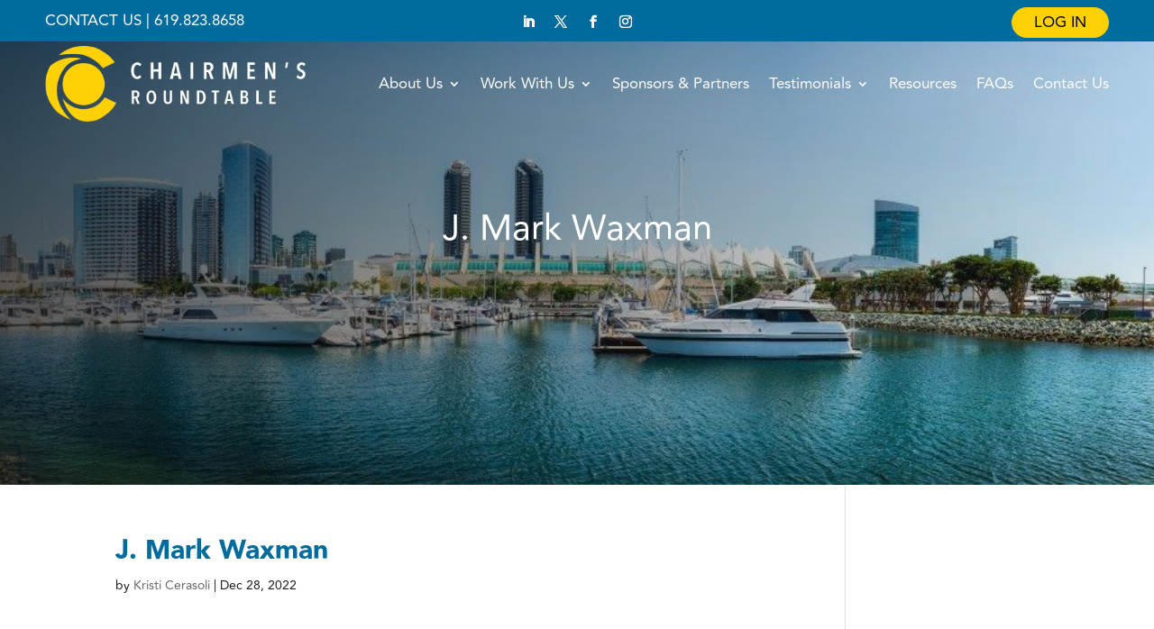

--- FILE ---
content_type: text/html; charset=UTF-8
request_url: https://chairmensroundtable.com/testimonial/j-mark-waxman/
body_size: 83385
content:
<!DOCTYPE html>
<html lang="en-US"> <head><meta http-equiv="Content-Type" content="text/html;charset=UTF-8"><script>document.seraph_accel_usbpb=document.createElement;seraph_accel_izrbpb={add:function(b,a=10){void 0===this.a[a]&&(this.a[a]=[]);this.a[a].push(b)},a:{}}</script> <meta http-equiv="X-UA-Compatible" content="IE=edge"> <link rel="pingback" href="https://chairmensroundtable.com/xmlrpc.php"> <script type="o/js-lzl">
		document.documentElement.className = 'js';
	</script> <title>J. Mark Waxman|Chairmen’s RoundTable</title> <link rel="preconnect" href="https://fonts.gstatic.com" crossorigin><meta name="robots" content="max-image-preview:large"> <script type="o/js-lzl">
			let jqueryParams=[],jQuery=function(r){return jqueryParams=[...jqueryParams,r],jQuery},$=function(r){return jqueryParams=[...jqueryParams,r],$};window.jQuery=jQuery,window.$=jQuery;let customHeadScripts=!1;jQuery.fn=jQuery.prototype={},$.fn=jQuery.prototype={},jQuery.noConflict=function(r){if(window.jQuery)return jQuery=window.jQuery,$=window.jQuery,customHeadScripts=!0,jQuery.noConflict},jQuery.ready=function(r){jqueryParams=[...jqueryParams,r]},$.ready=function(r){jqueryParams=[...jqueryParams,r]},jQuery.load=function(r){jqueryParams=[...jqueryParams,r]},$.load=function(r){jqueryParams=[...jqueryParams,r]},jQuery.fn.ready=function(r){jqueryParams=[...jqueryParams,r]},$.fn.ready=function(r){jqueryParams=[...jqueryParams,r]};</script><link rel="alternate" type="application/rss+xml" title="Chairmen’s RoundTable » Feed" href="https://chairmensroundtable.com/feed/"> <link rel="alternate" type="application/rss+xml" title="Chairmen’s RoundTable » Comments Feed" href="https://chairmensroundtable.com/comments/feed/"> <link rel="alternate" type="application/rss+xml" title="Chairmen’s RoundTable » J. Mark Waxman Comments Feed" href="https://chairmensroundtable.com/testimonial/j-mark-waxman/feed/"> <link rel="alternate" title="oEmbed (JSON)" type="application/json+oembed" href="https://chairmensroundtable.com/wp-json/oembed/1.0/embed?url=https%3A%2F%2Fchairmensroundtable.com%2Ftestimonial%2Fj-mark-waxman%2F"> <link rel="alternate" title="oEmbed (XML)" type="text/xml+oembed" href="https://chairmensroundtable.com/wp-json/oembed/1.0/embed?url=https%3A%2F%2Fchairmensroundtable.com%2Ftestimonial%2Fj-mark-waxman%2F&amp;format=xml"> <meta content="Divi v.4.27.5" name="generator">                    <script src="https://chairmensroundtable.com/wp-content/plugins/sp-client-document-manager-premium/integrated/sp-client-document-manager-productivity/js/scripts.js?ver=536de114149e7a7c8766f7b2265ce9f1" id="cdmProductivity_js-js" type="o/js-lzl"></script> <script id="utils-js-extra" type="o/js-lzl">
/* <![CDATA[ */
var userSettings = {"url":"/","uid":"0","time":"1768447713","secure":"1"};
//# sourceURL=utils-js-extra
/* ]]> */
</script> <script src="https://chairmensroundtable.com/wp-includes/js/utils.min.js?ver=536de114149e7a7c8766f7b2265ce9f1" id="utils-js" type="o/js-lzl"></script> <link rel="https://api.w.org/" href="https://chairmensroundtable.com/wp-json/"><link rel="EditURI" type="application/rsd+xml" title="RSD" href="https://chairmensroundtable.com/xmlrpc.php?rsd"> <link rel="canonical" href="https://chairmensroundtable.com/testimonial/j-mark-waxman/"> <link rel="shortlink" href="https://chairmensroundtable.com/?p=1471">  <meta name="generator" content="performance-lab 4.0.1; plugins: ">  <meta name="viewport" content="width=device-width, initial-scale=1.0, maximum-scale=1.0, user-scalable=0"> <script async src="https://www.googletagmanager.com/gtag/js?id=G-C54DXDEZS8" type="o/js-lzl"></script> <script type="o/js-lzl">
  window.dataLayer = window.dataLayer || [];
  function gtag(){dataLayer.push(arguments);}
  gtag('js', new Date());

  gtag('config', 'G-C54DXDEZS8');
</script> <script type="o/js-lzl">
    jQuery(function($) {
        $(document).ready(function() {
			jQuery(".pmpro_member_directory_linkedin a").html( "Linkedin Profile" );
            $("body ul.et_mobile_menu li.menu-item-has-children, body ul.et_mobile_menu  li.page_item_has_children").append('<a href="#" class="mobile-toggle"></a>');
            $('ul.et_mobile_menu li.menu-item-has-children .mobile-toggle, ul.et_mobile_menu li.page_item_has_children .mobile-toggle').click(function(event) {
                event.preventDefault();
                $(this).parent('li').toggleClass('dt-open');
                $(this).parent('li').find('ul.children').first().toggleClass('visible');
                $(this).parent('li').find('ul.sub-menu').first().toggleClass('visible');
            });
            iconFINAL = 'P';
            $('body ul.et_mobile_menu li.menu-item-has-children, body ul.et_mobile_menu li.page_item_has_children').attr('data-icon', iconFINAL);
            $('.mobile-toggle').on('mouseover', function() {
                $(this).parent().addClass('is-hover');
            }).on('mouseout', function() {
                $(this).parent().removeClass('is-hover');
            })
        });
    }); 
	
	
</script><link rel="icon" href="https://chairmensroundtable.com/wp-content/uploads/2022/12/cropped-iTzXIklc-32x32.png" sizes="32x32"> <link rel="icon" href="https://chairmensroundtable.com/wp-content/uploads/2022/12/cropped-iTzXIklc-192x192.png" sizes="192x192"> <link rel="apple-touch-icon" href="https://chairmensroundtable.com/wp-content/uploads/2022/12/cropped-iTzXIklc-180x180.png"> <meta name="msapplication-TileImage" content="https://chairmensroundtable.com/wp-content/uploads/2022/12/cropped-iTzXIklc-270x270.png">         <script id="et-builder-modules-script-sticky-js-extra" seraph-accel-crit="1">
/* <![CDATA[ */
var et_pb_sticky_elements = {"et_pb_menu_1_tb_header":{"id":"et_pb_menu_1_tb_header","selector":".et_pb_menu_1_tb_header","position":"top","topOffset":"0px","bottomOffset":"0px","topLimit":"none","bottomLimit":"none","offsetSurrounding":"on","transition":"on","styles":{"module_alignment":{"desktop":"","tablet":"","phone":""}}},"et_pb_menu_2_tb_header":{"id":"et_pb_menu_2_tb_header","selector":".et_pb_menu_2_tb_header:not(.js-lzl-ing)","position":"top","topOffset":"0px","bottomOffset":"0px","topLimit":"none","bottomLimit":"none","offsetSurrounding":"on","transition":"on","styles":{"module_alignment":{"desktop":"","tablet":"","phone":""}}}};
//# sourceURL=et-builder-modules-script-sticky-js-extra
/* ]]> */
</script><noscript><style>.lzl{display:none!important;}</style></noscript><style>img.lzl,img.lzl-ing{opacity:0.01;}img.lzl-ed{transition:opacity .25s ease-in-out;}</style><style id="et-divi-userfonts">@font-face{font-family:"avenir black";src:url("https://chairmensroundtable.com/wp-content/uploads/et-fonts/Avenir-Black.ttf") format("truetype");font-display:swap}@font-face{font-family:"avenir regular";src:url("https://chairmensroundtable.com/wp-content/uploads/et-fonts/Avenir-Regular.ttf") format("truetype");font-display:swap}</style><style id="wp-block-library-inline-css">:root{--wp-block-synced-color:#7a00df;--wp-block-synced-color--rgb:122,0,223;--wp-bound-block-color:var(--wp-block-synced-color);--wp-editor-canvas-background:#ddd;--wp-admin-theme-color:#007cba;--wp-admin-theme-color--rgb:0,124,186;--wp-admin-theme-color-darker-10:#006ba1;--wp-admin-theme-color-darker-10--rgb:0,107,160.5;--wp-admin-theme-color-darker-20:#005a87;--wp-admin-theme-color-darker-20--rgb:0,90,135;--wp-admin-border-width-focus:2px}@media (min-resolution:192dpi){:root{--wp-admin-border-width-focus:1.5px}}:root{--wp--preset--font-size--normal:16px;--wp--preset--font-size--huge:42px}#end-resizable-editor-section{display:none}.screen-reader-text{border:0;clip-path:inset(50%);height:1px;margin:-1px;overflow:hidden;padding:0;position:absolute;width:1px;word-wrap:normal!important}.screen-reader-text:focus{background-color:#ddd;clip-path:none;color:#444;display:block;font-size:1em;height:auto;left:5px;line-height:normal;padding:15px 23px 14px;text-decoration:none;top:5px;width:auto;z-index:100000}html :where([style*=border-top-color]){border-top-style:solid}html :where([style*=border-right-color]){border-right-style:solid}html :where([style*=border-bottom-color]){border-bottom-style:solid}html :where([style*=border-left-color]){border-left-style:solid}html :where([style*=border-width]){border-style:solid}html :where([style*=border-top-width]){border-top-style:solid}html :where([style*=border-right-width]){border-right-style:solid}html :where([style*=border-bottom-width]){border-bottom-style:solid}html :where([style*=border-left-width]){border-left-style:solid}html :where(img[class*=wp-image-]){height:auto;max-width:100%}</style><link id="wp-block-library-inline-css-nonCrit" rel="stylesheet/lzl-nc" href="/wp-content/cache/seraphinite-accelerator/s/m/d/css/f6c5f8b390919a0310609a59a22954ac.73e.css"><noscript lzl=""><link rel="stylesheet" href="/wp-content/cache/seraphinite-accelerator/s/m/d/css/f6c5f8b390919a0310609a59a22954ac.73e.css"></noscript><style id="global-styles-inline-css">:root{--wp--preset--aspect-ratio--square:1;--wp--preset--aspect-ratio--4-3:4/3;--wp--preset--aspect-ratio--3-4:3/4;--wp--preset--aspect-ratio--3-2:3/2;--wp--preset--aspect-ratio--2-3:2/3;--wp--preset--aspect-ratio--16-9:16/9;--wp--preset--aspect-ratio--9-16:9/16;--wp--preset--color--black:#000;--wp--preset--color--cyan-bluish-gray:#abb8c3;--wp--preset--color--white:#fff;--wp--preset--color--pale-pink:#f78da7;--wp--preset--color--vivid-red:#cf2e2e;--wp--preset--color--luminous-vivid-orange:#ff6900;--wp--preset--color--luminous-vivid-amber:#fcb900;--wp--preset--color--light-green-cyan:#7bdcb5;--wp--preset--color--vivid-green-cyan:#00d084;--wp--preset--color--pale-cyan-blue:#8ed1fc;--wp--preset--color--vivid-cyan-blue:#0693e3;--wp--preset--color--vivid-purple:#9b51e0;--wp--preset--gradient--vivid-cyan-blue-to-vivid-purple:linear-gradient(135deg,#0693e3 0%,#9b51e0 100%);--wp--preset--gradient--light-green-cyan-to-vivid-green-cyan:linear-gradient(135deg,#7adcb4 0%,#00d082 100%);--wp--preset--gradient--luminous-vivid-amber-to-luminous-vivid-orange:linear-gradient(135deg,#fcb900 0%,#ff6900 100%);--wp--preset--gradient--luminous-vivid-orange-to-vivid-red:linear-gradient(135deg,#ff6900 0%,#cf2e2e 100%);--wp--preset--gradient--very-light-gray-to-cyan-bluish-gray:linear-gradient(135deg,#eee 0%,#a9b8c3 100%);--wp--preset--gradient--cool-to-warm-spectrum:linear-gradient(135deg,#4aeadc 0%,#9778d1 20%,#cf2aba 40%,#ee2c82 60%,#fb6962 80%,#fef84c 100%);--wp--preset--gradient--blush-light-purple:linear-gradient(135deg,#ffceec 0%,#9896f0 100%);--wp--preset--gradient--blush-bordeaux:linear-gradient(135deg,#fecda5 0%,#fe2d2d 50%,#6b003e 100%);--wp--preset--gradient--luminous-dusk:linear-gradient(135deg,#ffcb70 0%,#c751c0 50%,#4158d0 100%);--wp--preset--gradient--pale-ocean:linear-gradient(135deg,#fff5cb 0%,#b6e3d4 50%,#33a7b5 100%);--wp--preset--gradient--electric-grass:linear-gradient(135deg,#caf880 0%,#71ce7e 100%);--wp--preset--gradient--midnight:linear-gradient(135deg,#020381 0%,#2874fc 100%);--wp--preset--font-size--small:13px;--wp--preset--font-size--medium:20px;--wp--preset--font-size--large:36px;--wp--preset--font-size--x-large:42px;--wp--preset--spacing--20:.44rem;--wp--preset--spacing--30:.67rem;--wp--preset--spacing--40:1rem;--wp--preset--spacing--50:1.5rem;--wp--preset--spacing--60:2.25rem;--wp--preset--spacing--70:3.38rem;--wp--preset--spacing--80:5.06rem;--wp--preset--shadow--natural:6px 6px 9px rgba(0,0,0,.2);--wp--preset--shadow--deep:12px 12px 50px rgba(0,0,0,.4);--wp--preset--shadow--sharp:6px 6px 0px rgba(0,0,0,.2);--wp--preset--shadow--outlined:6px 6px 0px -3px #fff,6px 6px #000;--wp--preset--shadow--crisp:6px 6px 0px #000}:root{--wp--style--global--content-size:823px;--wp--style--global--wide-size:1080px}:where(body){margin:0}body{padding-top:0;padding-right:0;padding-bottom:0;padding-left:0}</style><link id="global-styles-inline-css-nonCrit" rel="stylesheet/lzl-nc" href="/wp-content/cache/seraphinite-accelerator/s/m/d/css/9dbae119c58461e504e8479ec201c679.1a8f.css"><noscript lzl=""><link rel="stylesheet" href="/wp-content/cache/seraphinite-accelerator/s/m/d/css/9dbae119c58461e504e8479ec201c679.1a8f.css"></noscript><style id="contact-form-7-css-crit" media="all">@keyframes spin{from{transform:rotate(0deg)}to{transform:rotate(360deg)}}@keyframes blink{from{opacity:0}50%{opacity:1}to{opacity:0}}</style><link rel="stylesheet/lzl-nc" id="contact-form-7-css" href="https://chairmensroundtable.com/wp-content/cache/seraphinite-accelerator/s/m/d/css/11cea13112d83652092634bede97ff0f.8de.css" media="all"><noscript lzl=""><link rel="stylesheet" href="https://chairmensroundtable.com/wp-content/cache/seraphinite-accelerator/s/m/d/css/11cea13112d83652092634bede97ff0f.8de.css" media="all"></noscript><style id="som_lost_password_style-css-crit" media="all">#lostpasswordform #somfrp_user_info{display:block}#reset-pass-submit{margin:10px 0 0}#somfrp_user_info{width:250px}</style><link rel="stylesheet/lzl-nc" id="som_lost_password_style-css" href="https://chairmensroundtable.com/wp-content/cache/seraphinite-accelerator/s/m/d/css/9f854acf648aab5fcf2177504e54d218.5de.css" media="all"><noscript lzl=""><link rel="stylesheet" href="https://chairmensroundtable.com/wp-content/cache/seraphinite-accelerator/s/m/d/css/9f854acf648aab5fcf2177504e54d218.5de.css" media="all"></noscript><style id="pmpro_frontend_base-css-crit" media="all">:root{--pmpro--base--border-radius:8px;--pmpro--base--spacing--small:12px;--pmpro--base--spacing--medium:18px;--pmpro--base--spacing--large:36px;--pmpro--color--accent:#0c3d54;--pmpro--color--base:#fff;--pmpro--color--base-2:#ededed;--pmpro--color--contrast:#222;--pmpro--color--border:#777;--pmpro--color--info-background:#d9edf7;--pmpro--color--info-border:#bce8f1;--pmpro--color--info-text:#31708f;--pmpro--color--info-link:#245269;--pmpro--color--success-background:#d4edda;--pmpro--color--success-border:#c3e6cb;--pmpro--color--success-text:#0f441c;--pmpro--color--success-link:#2b542c;--pmpro--color--error-background:#f8d7da;--pmpro--color--error-border:#f5c6cb;--pmpro--color--error-text:#721c24;--pmpro--color--error-link:#843534;--pmpro--color--alert-background:#fff8e0;--pmpro--color--alert-border:#ffeeba;--pmpro--color--alert-text:#6c5101;--pmpro--color--alert-link:#66512c;--pmpro--color--alert2-background:#ffecd9;--pmpro--color--alert2-border:#ffddb1;--pmpro--color--alert2-text:#995d1d;--pmpro--color--alert2-link:#a65e3a}#pmpro_tos_fields input[type=checkbox]#tos{width:auto}#pass-strength-result{border:1px solid var(--pmpro--color--border);border-radius:var(--pmpro--base--border-radius);color:inherit;font-size:16px;margin:0;padding:calc(var(--pmpro--base--spacing--small) / 3) var(--pmpro--base--spacing--small);text-align:center;width:100%;box-sizing:border-box;opacity:0}#wpadminbar #wp-admin-bar-pmpro-admin-membership-access{background-color:#1d2327}.pmpro_asterisk abbr,.pmpro_asterisk abbr[title]{border:none;color:var(--pmpro--color--error-text);cursor:default;text-decoration:none}</style><link rel="stylesheet/lzl-nc" id="pmpro_frontend_base-css" href="https://chairmensroundtable.com/wp-content/cache/seraphinite-accelerator/s/m/d/css/952f8f04b3854ef16698cedde67b4e56.314d.css" media="all"><noscript lzl=""><link rel="stylesheet" href="https://chairmensroundtable.com/wp-content/cache/seraphinite-accelerator/s/m/d/css/952f8f04b3854ef16698cedde67b4e56.314d.css" media="all"></noscript><style id="pmpro_frontend_variation_1-css-crit" media="all">:root{--pmpro--color--white:#fff;--pmpro--box-shadow:2px 2px 7px rgba(0,0,0,.07)}.pmpro{.pmpro_form_field-password-toggle button:focus .pmpro_icon-eye svg,.pmpro_form_field-password-toggle button:active .pmpro_icon-eye svg{stroke:var(--pmpro--color--accent--variation)}}</style><link rel="stylesheet/lzl-nc" id="pmpro_frontend_variation_1-css" href="https://chairmensroundtable.com/wp-content/cache/seraphinite-accelerator/s/m/d/css/045530f22e8338beda638969333968af.502f.css" media="all"><noscript lzl=""><link rel="stylesheet" href="https://chairmensroundtable.com/wp-content/cache/seraphinite-accelerator/s/m/d/css/045530f22e8338beda638969333968af.502f.css" media="all"></noscript><link rel="stylesheet/lzl-nc" id="pmpro-member-directory-styles-css" href="https://chairmensroundtable.com/wp-content/cache/seraphinite-accelerator/s/m/d/css/e6bfe26a2c7638d4b424b25277b0d185.fab.css" media="all"><noscript lzl=""><link rel="stylesheet" href="https://chairmensroundtable.com/wp-content/cache/seraphinite-accelerator/s/m/d/css/e6bfe26a2c7638d4b424b25277b0d185.fab.css" media="all"></noscript><style id="pmpro-member-directory-styles-inline-css"></style><link id="pmpro-member-directory-styles-inline-css-nonCrit" rel="stylesheet/lzl-nc" href="/wp-content/cache/seraphinite-accelerator/s/m/d/css/a536798af79027355849d36c46089712.54.css"><noscript lzl=""><link rel="stylesheet" href="/wp-content/cache/seraphinite-accelerator/s/m/d/css/a536798af79027355849d36c46089712.54.css"></noscript><style id="dashicons-css-crit" media="all">@font-face{font-family:dashicons;src:url("/wp-includes/css/../fonts/dashicons.eot?99ac726223c749443b642ce33df8b800");src:url("/wp-includes/css/../fonts/dashicons.eot?99ac726223c749443b642ce33df8b800#iefix") format("embedded-opentype"),url("/wp-content/cache/seraphinite-accelerator/s/m/d/font/9801990d3f2de19a2d2f6ba5fa20cd2d.7bf0.woff") format("woff"),url("/wp-includes/css/../fonts/dashicons.ttf?99ac726223c749443b642ce33df8b800") format("truetype");font-weight:400;font-style:normal;font-display:swap}.dashicons,.dashicons-before:before{font-family:dashicons;display:inline-block;line-height:1;font-weight:400;font-style:normal;text-decoration:inherit;text-transform:none;text-rendering:auto;-webkit-font-smoothing:antialiased;-moz-osx-font-smoothing:grayscale;width:20px;height:20px;font-size:20px;vertical-align:top;text-align:center;transition:color .1s ease-in}.dashicons-admin-comments:before{content:""}.dashicons-no:before{content:""}.dashicons-share:before{content:""}</style><link rel="stylesheet/lzl-nc" id="dashicons-css" href="https://chairmensroundtable.com/wp-content/cache/seraphinite-accelerator/s/m/d/css/f0b28b1c1d9c0c5ee27ff38ca05e6d4f.3af5.css" media="all"><noscript lzl=""><link rel="stylesheet" href="https://chairmensroundtable.com/wp-content/cache/seraphinite-accelerator/s/m/d/css/f0b28b1c1d9c0c5ee27ff38ca05e6d4f.3af5.css" media="all"></noscript><style id="thickbox-css-crit" media="all">#TB_overlay{background:#000;opacity:.7;filter:alpha(opacity=70);position:fixed;top:0;right:0;bottom:0;left:0;z-index:100050}#TB_window{position:fixed;background-color:#fff;z-index:100050;visibility:hidden;text-align:left;top:50%;left:50%;-webkit-box-shadow:0 3px 6px rgba(0,0,0,.3);box-shadow:0 3px 6px rgba(0,0,0,.3)}#TB_caption{height:25px;padding:7px 30px 10px 25px;float:left}#TB_closeWindow{height:25px;padding:11px 25px 10px 0;float:right}#TB_closeWindowButton{position:absolute;left:auto;right:0;width:29px;height:29px;border:0;padding:0;background:0 0;cursor:pointer;outline:none;-webkit-transition:color .1s ease-in-out,background .1s ease-in-out;transition:color .1s ease-in-out,background .1s ease-in-out}#TB_ajaxWindowTitle{float:left;font-weight:600;line-height:29px;overflow:hidden;padding:0 29px 0 10px;text-overflow:ellipsis;white-space:nowrap;width:calc(100% - 39px)}#TB_title{background:#fcfcfc;border-bottom:1px solid #ddd;height:29px}#TB_ajaxContent{clear:both;padding:2px 15px 15px;overflow:auto;text-align:left;line-height:1.4em}#TB_ajaxContent p{padding:5px 0}#TB_load{position:fixed;display:none;z-index:100050;top:50%;left:50%;background-color:#e8e8e8;border:1px solid #555;margin:-45px 0 0 -125px;padding:40px 15px 15px}#TB_HideSelect{z-index:99;position:fixed;top:0;left:0;background-color:#fff;border:none;filter:alpha(opacity=0);opacity:0;height:100%;width:100%}#TB_iframeContent{clear:both;border:none}</style><link rel="stylesheet/lzl-nc" id="thickbox-css" href="https://chairmensroundtable.com/wp-content/cache/seraphinite-accelerator/s/m/d/css/7c84d7eee428465d1f072886f9bd4a72.2ee.css" media="all"><noscript lzl=""><link rel="stylesheet" href="https://chairmensroundtable.com/wp-content/cache/seraphinite-accelerator/s/m/d/css/7c84d7eee428465d1f072886f9bd4a72.2ee.css" media="all"></noscript><style id="divi-style-inline-inline-css">a,abbr,acronym,address,applet,b,big,blockquote,body,center,cite,code,dd,del,dfn,div,dl,dt,em,fieldset,font,form,h1,h2,h3,h4,h5,h6,html,i,iframe,img,ins,kbd,label,legend,li,object,ol,p,pre,q,s,samp,small,span,strike,strong,sub,sup,tt,u,ul,var{margin:0;padding:0;border:0;outline:0;font-size:100%;-ms-text-size-adjust:100%;-webkit-text-size-adjust:100%;vertical-align:baseline;background:0 0}body{line-height:1}ol,ul{list-style:none}:focus{outline:0}article,aside,footer,header,hgroup,nav,section{display:block}body{font-family:Open Sans,Arial,sans-serif;font-size:14px;color:#666;background-color:#fff;line-height:1.7em;font-weight:500;-webkit-font-smoothing:antialiased;-moz-osx-font-smoothing:grayscale}body.et_cover_background{background-size:cover!important;background-position:top!important;background-repeat:no-repeat!important;background-attachment:fixed}a{color:#2ea3f2}a,a:hover{text-decoration:none}p{padding-bottom:1em}p:not(.has-background):last-of-type{padding-bottom:0}h1,h2,h3,h4,h5,h6{color:#333;padding-bottom:10px;line-height:1em;font-weight:500}h1 a,h2 a,h3 a,h4 a,h5 a,h6 a{color:inherit}h1{font-size:30px}h2{font-size:26px}h3{font-size:22px}h4{font-size:18px}h5{font-size:16px}input{-webkit-appearance:none}input[type=checkbox]{-webkit-appearance:checkbox}input[type=radio]{-webkit-appearance:radio}input.text,input.title,input[type=email],input[type=password],input[type=tel],input[type=text],select,textarea{background-color:#fff;border:1px solid #bbb;padding:2px;color:#4e4e4e}input.text:focus,input.title:focus,input[type=text]:focus,select:focus,textarea:focus{border-color:#2d3940;color:#3e3e3e}input.text,input.title,input[type=text],select,textarea{margin:0}textarea{padding:4px}button,input,select,textarea{font-family:inherit}img{max-width:100%;height:auto}.clear{clear:both}br.clear{margin:0;padding:0}#et_search_icon:hover,.et-social-icon a:hover,.et_password_protected_form .et_submit_button,.form-submit .et_pb_buttontton.alt.disabled,.nav-single a,.posted_in a{color:#2ea3f2}#main-content{background-color:#fff}.container{width:80%;max-width:1080px;margin:auto;position:relative}body:not(.et-tb) #main-content .container,body:not(.et-tb-has-header) #main-content .container{padding-top:58px}#left-area ul,.entry-content ul,.et-l--body ul,.et-l--footer ul,.et-l--header ul{list-style-type:disc;padding:0 0 23px 1em;line-height:26px}#left-area ul li ul,.entry-content ul li ol{padding:2px 0 2px 20px}#wpadminbar{z-index:100001}#left-area .post-meta{font-size:14px;padding-bottom:15px}#left-area .post-meta a{text-decoration:none;color:#666}@media (min-width:981px){#left-area{width:79.125%;padding-bottom:23px}#main-content .container:before{content:"";position:absolute;top:0;height:100%;width:1px;background-color:#e2e2e2}}@media (max-width:980px){#page-container{padding-top:80px}.et-tb #page-container,.et-tb-has-header #page-container{padding-top:0!important}#left-area,#sidebar{width:100%!important}#main-content .container:before{display:none!important}}@media print{#page-container{padding-top:0!important}}#wp-admin-bar-et-use-visual-builder a:before{font-family:ETmodules!important;content:"";font-size:30px!important;width:28px;margin-top:-3px;color:#974df3!important}#wp-admin-bar-et-use-visual-builder:hover a:before{color:#fff!important}#wp-admin-bar-et-use-visual-builder:hover a,#wp-admin-bar-et-use-visual-builder a:hover{transition:background-color .5s ease;-webkit-transition:background-color .5s ease;-moz-transition:background-color .5s ease;background-color:#7e3bd0!important;color:#fff!important}* html .clearfix,:first-child+html .clearfix{zoom:1}.et-social-facebook a.icon:before{content:""}.et-social-twitter a.icon:before{content:""}.et-social-instagram a.icon:before{content:""}*{-webkit-box-sizing:border-box;box-sizing:border-box}#et-info-email:before,#et-info-phone:before,#et_search_icon:before,.comment-reply-link:after,.et-cart-info span:before,.et-pb-arrow-next:before,.et-pb-arrow-prev:before,.et-social-icon a:before,.et_audio_container .mejs-playpause-button button:before,.et_audio_container .mejs-volume-button button:before,.et_overlay:before,.et_password_protected_form .et_submit_button:after,.et_pb_button:after,.et_pb_contact_reset:after,.et_pb_contact_submit:after,.et_pb_font_icon:before,.et_pb_newsletter_button:after,.et_pb_pricing_table_button:after,.et_pb_promo_button:after,.et_pb_testimonial:before,.et_pb_toggle_title:before,.form-submit .et_pb_button:after,.mobile_menu_bar:before,a.et_pb_more_button:after{font-family:ETmodules!important;speak:none;font-style:normal;font-weight:400;-webkit-font-feature-settings:normal;font-feature-settings:normal;font-variant:normal;text-transform:none;line-height:1;-webkit-font-smoothing:antialiased;-moz-osx-font-smoothing:grayscale;text-shadow:0 0;direction:ltr}#et-ajax-saving{display:none;-webkit-transition:background .3s,-webkit-box-shadow .3s;transition:background .3s,-webkit-box-shadow .3s;transition:background .3s,box-shadow .3s;transition:background .3s,box-shadow .3s,-webkit-box-shadow .3s;-webkit-box-shadow:rgba(0,139,219,.247059) 0 0 60px;box-shadow:0 0 60px rgba(0,139,219,.247059);position:fixed;top:50%;left:50%;width:50px;height:50px;background:#fff;border-radius:50px;margin:-25px 0 0 -25px;z-index:999999;text-align:center}#et-ajax-saving img{margin:9px}.et_pb_button{font-size:20px;font-weight:500;padding:.3em 1em;line-height:1.7em!important;background-color:transparent;background-size:cover;background-position:50%;background-repeat:no-repeat;border:2px solid;border-radius:3px;-webkit-transition-duration:.2s;transition-duration:.2s;-webkit-transition-property:all!important;transition-property:all!important}.et_pb_button,.et_pb_button_inner{position:relative}.et_pb_button:hover,.et_pb_module .et_pb_button:hover{border:2px solid transparent;padding:.3em 2em .3em .7em}.et_pb_button:hover{background-color:hsla(0,0%,100%,.2)}.et_pb_button:after,.et_pb_button:before{font-size:32px;line-height:1em;content:"5";opacity:0;position:absolute;margin-left:-1em;-webkit-transition:all .2s;transition:all .2s;text-transform:none;-webkit-font-feature-settings:"kern" off;font-feature-settings:"kern" off;font-variant:none;font-style:normal;font-weight:400;text-shadow:none}.et_pb_button:before{display:none}.et_pb_button:hover:after{opacity:1;margin-left:0}.et_pb_column_1_3 h1,.et_pb_column_1_4 h1,.et_pb_column_1_5 h1,.et_pb_column_1_6 h1,.et_pb_column_2_5 h1{font-size:26px}.et_pb_column_1_3 h2,.et_pb_column_1_4 h2,.et_pb_column_1_5 h2,.et_pb_column_1_6 h2,.et_pb_column_2_5 h2{font-size:23px}.et_pb_column_1_3 h3,.et_pb_column_1_4 h3,.et_pb_column_1_5 h3,.et_pb_column_1_6 h3,.et_pb_column_2_5 h3{font-size:20px}.et_pb_column_1_3 h4,.et_pb_column_1_4 h4,.et_pb_column_1_5 h4,.et_pb_column_1_6 h4,.et_pb_column_2_5 h4{font-size:18px}.et_pb_column_1_3 h5,.et_pb_column_1_4 h5,.et_pb_column_1_5 h5,.et_pb_column_1_6 h5,.et_pb_column_2_5 h5{font-size:16px}.et_pb_column_1_3 h6,.et_pb_column_1_4 h6,.et_pb_column_1_5 h6,.et_pb_column_1_6 h6,.et_pb_column_2_5 h6{font-size:15px}.et_pb_bg_layout_dark,.et_pb_bg_layout_dark h1,.et_pb_bg_layout_dark h2,.et_pb_bg_layout_dark h3,.et_pb_bg_layout_dark h4,.et_pb_bg_layout_dark h5,.et_pb_bg_layout_dark h6{color:#fff!important}.et_pb_module.et_pb_text_align_left{text-align:left}.et_pb_module.et_pb_text_align_center{text-align:center}.et_pb_module.et_pb_text_align_right{text-align:right}.clearfix:after{visibility:hidden;display:block;font-size:0;content:" ";clear:both;height:0}.et_builder_inner_content{position:relative;z-index:1}header .et_builder_inner_content{z-index:2}.et_pb_css_mix_blend_mode_passthrough{mix-blend-mode:unset!important}.et_pb_module_inner{position:relative}.et_pb_all_tabs,.et_pb_module,.et_pb_posts_nav a,.et_pb_tab,.et_pb_with_background{position:relative;background-size:cover;background-position:50%;background-repeat:no-repeat}.et_pb_with_border{position:relative;border:0 solid #333}.post-password-required .et_pb_row{padding:0;width:100%}.et_pb_more_button{color:inherit;text-shadow:none;text-decoration:none;display:inline-block;margin-top:20px}.et_pb_section_parallax.et_pb_column .et_pb_module,.et_pb_section_parallax.et_pb_row .et_pb_column,.et_pb_section_parallax.et_pb_row .et_pb_module{z-index:9;position:relative}.et_pb_more_button:hover:after{opacity:1;margin-left:0}.screen-reader-text{border:0;clip:rect(1px,1px,1px,1px);-webkit-clip-path:inset(50%);clip-path:inset(50%);height:1px;margin:-1px;overflow:hidden;padding:0;position:absolute!important;width:1px;word-wrap:normal!important}@keyframes multi-view-image-fade{0%{opacity:0}10%{opacity:.1}20%{opacity:.2}30%{opacity:.3}40%{opacity:.4}50%{opacity:.5}60%{opacity:.6}70%{opacity:.7}80%{opacity:.8}90%{opacity:.9}to{opacity:1}}#et-pb-motion-effects-offset-tracker{visibility:hidden!important;opacity:0;position:absolute;top:0;left:0}header.et-l.et-l--header:after{clear:both;display:block;content:""}.et_pb_module{-webkit-animation-timing-function:linear;animation-timing-function:linear;-webkit-animation-duration:.2s;animation-duration:.2s}@-webkit-keyframes fadeBottom{0%{opacity:0;-webkit-transform:translateY(10%);transform:translateY(10%)}to{opacity:1;-webkit-transform:translateY(0);transform:translateY(0)}}@keyframes fadeBottom{0%{opacity:0;-webkit-transform:translateY(10%);transform:translateY(10%)}to{opacity:1;-webkit-transform:translateY(0);transform:translateY(0)}}@-webkit-keyframes fadeLeft{0%{opacity:0;-webkit-transform:translateX(-10%);transform:translateX(-10%)}to{opacity:1;-webkit-transform:translateX(0);transform:translateX(0)}}@keyframes fadeLeft{0%{opacity:0;-webkit-transform:translateX(-10%);transform:translateX(-10%)}to{opacity:1;-webkit-transform:translateX(0);transform:translateX(0)}}@-webkit-keyframes fadeRight{0%{opacity:0;-webkit-transform:translateX(10%);transform:translateX(10%)}to{opacity:1;-webkit-transform:translateX(0);transform:translateX(0)}}@keyframes fadeRight{0%{opacity:0;-webkit-transform:translateX(10%);transform:translateX(10%)}to{opacity:1;-webkit-transform:translateX(0);transform:translateX(0)}}@-webkit-keyframes fadeTop{0%{opacity:0;-webkit-transform:translateY(-10%);transform:translateY(-10%)}to{opacity:1;-webkit-transform:translateX(0);transform:translateX(0)}}@keyframes fadeTop{0%{opacity:0;-webkit-transform:translateY(-10%);transform:translateY(-10%)}to{opacity:1;-webkit-transform:translateX(0);transform:translateX(0)}}@-webkit-keyframes fadeIn{0%{opacity:0}to{opacity:1}}@keyframes fadeIn{0%{opacity:0}to{opacity:1}}@media (min-width:981px){.et_pb_section.et_section_specialty div.et_pb_row .et_pb_column .et_pb_column .et_pb_module.et-last-child,.et_pb_section.et_section_specialty div.et_pb_row .et_pb_column .et_pb_column .et_pb_module:last-child,.et_pb_section.et_section_specialty div.et_pb_row .et_pb_column .et_pb_row_inner .et_pb_column .et_pb_module.et-last-child,.et_pb_section.et_section_specialty div.et_pb_row .et_pb_column .et_pb_row_inner .et_pb_column .et_pb_module:last-child,.et_pb_section div.et_pb_row .et_pb_column .et_pb_module.et-last-child,.et_pb_section div.et_pb_row .et_pb_column .et_pb_module:last-child{margin-bottom:0}}@media (max-width:980px){.et_pb_column .et_pb_module{margin-bottom:30px}.et_pb_row .et_pb_column .et_pb_module.et-last-child,.et_pb_row .et_pb_column .et_pb_module:last-child,.et_section_specialty .et_pb_row .et_pb_column .et_pb_module.et-last-child,.et_section_specialty .et_pb_row .et_pb_column .et_pb_module:last-child{margin-bottom:0}.et_pb_more_button{display:inline-block!important}}@media (max-width:767px){.et_pb_more_button{display:inline-block!important}}@media (max-width:479px){a.et_pb_more_button{display:block}}@media (min-width:768px) and (max-width:980px){[data-et-multi-view-load-tablet-hidden=true]:not(.et_multi_view_swapped){display:none!important}}@media (max-width:767px){[data-et-multi-view-load-phone-hidden=true]:not(.et_multi_view_swapped){display:none!important}}@-webkit-keyframes multi-view-image-fade{0%{-webkit-transform:scale(1);transform:scale(1);opacity:1}50%{-webkit-transform:scale(1.01);transform:scale(1.01);opacity:1}to{-webkit-transform:scale(1);transform:scale(1);opacity:1}}</style><link id="divi-style-inline-inline-css-nonCrit" rel="stylesheet/lzl-nc" href="/wp-content/cache/seraphinite-accelerator/s/m/d/css/c952017153aa8e7d21b41616f09f83b7.396b.css"><noscript lzl=""><link rel="stylesheet" href="/wp-content/cache/seraphinite-accelerator/s/m/d/css/c952017153aa8e7d21b41616f09f83b7.396b.css"></noscript><style id="et-dynamic-late-css-crit">@font-face{font-family:ETmodules;src:url("//chairmensroundtable.com/wp-content/themes/Divi/core/admin/fonts/modules/social/modules.eot");src:url("//chairmensroundtable.com/wp-content/themes/Divi/core/admin/fonts/modules/social/modules.eot?#iefix") format("embedded-opentype"),url("//chairmensroundtable.com/wp-content/themes/Divi/core/admin/fonts/modules/social/modules.woff") format("woff"),url("//chairmensroundtable.com/wp-content/themes/Divi/core/admin/fonts/modules/social/modules.ttf") format("truetype"),url("//chairmensroundtable.com/wp-content/themes/Divi/core/admin/fonts/modules/social/modules.svg#ETmodules") format("svg");font-weight:400;font-style:normal;font-display:swap}@media (min-width:981px){.et_pb_gutters1 .et_pb_column,.et_pb_gutters1.et_pb_row .et_pb_column{margin-right:0}.et_pb_gutters1 .et_pb_column_4_4,.et_pb_gutters1.et_pb_row .et_pb_column_4_4{width:100%}.et_pb_gutters1 .et_pb_column_4_4 .et_pb_module,.et_pb_gutters1.et_pb_row .et_pb_column_4_4 .et_pb_module{margin-bottom:0}.et_pb_gutters1 .et_pb_column_3_4,.et_pb_gutters1.et_pb_row .et_pb_column_3_4{width:75%}.et_pb_gutters1 .et_pb_column_3_4 .et_pb_module,.et_pb_gutters1.et_pb_row .et_pb_column_3_4 .et_pb_module{margin-bottom:0}.et_pb_gutters1 .et_pb_column_2_3,.et_pb_gutters1.et_pb_row .et_pb_column_2_3{width:66.667%}.et_pb_gutters1 .et_pb_column_2_3 .et_pb_module,.et_pb_gutters1.et_pb_row .et_pb_column_2_3 .et_pb_module{margin-bottom:0}.et_pb_gutters1 .et_pb_column_3_5,.et_pb_gutters1.et_pb_row .et_pb_column_3_5{width:60%}.et_pb_gutters1 .et_pb_column_3_5 .et_pb_module,.et_pb_gutters1.et_pb_row .et_pb_column_3_5 .et_pb_module{margin-bottom:0}.et_pb_gutters1 .et_pb_column_1_2,.et_pb_gutters1.et_pb_row .et_pb_column_1_2{width:50%}.et_pb_gutters1 .et_pb_column_1_2 .et_pb_module,.et_pb_gutters1.et_pb_row .et_pb_column_1_2 .et_pb_module{margin-bottom:0}.et_pb_gutters1 .et_pb_column_2_5,.et_pb_gutters1.et_pb_row .et_pb_column_2_5{width:40%}.et_pb_gutters1 .et_pb_column_2_5 .et_pb_module,.et_pb_gutters1.et_pb_row .et_pb_column_2_5 .et_pb_module{margin-bottom:0}.et_pb_gutters1 .et_pb_column_1_3,.et_pb_gutters1.et_pb_row .et_pb_column_1_3{width:33.3333%}.et_pb_gutters1 .et_pb_column_1_3 .et_pb_module,.et_pb_gutters1.et_pb_row .et_pb_column_1_3 .et_pb_module{margin-bottom:0}.et_pb_gutters1 .et_pb_column_1_4,.et_pb_gutters1.et_pb_row .et_pb_column_1_4{width:25%}.et_pb_gutters1 .et_pb_column_1_4 .et_pb_module,.et_pb_gutters1.et_pb_row .et_pb_column_1_4 .et_pb_module{margin-bottom:0}.et_pb_gutters1 .et_pb_column_1_5,.et_pb_gutters1.et_pb_row .et_pb_column_1_5{width:20%}.et_pb_gutters1 .et_pb_column_1_5 .et_pb_module,.et_pb_gutters1.et_pb_row .et_pb_column_1_5 .et_pb_module{margin-bottom:0}.et_pb_gutters1 .et_pb_column_1_6,.et_pb_gutters1.et_pb_row .et_pb_column_1_6{width:16.6667%}.et_pb_gutters1 .et_pb_column_1_6 .et_pb_module,.et_pb_gutters1.et_pb_row .et_pb_column_1_6 .et_pb_module{margin-bottom:0}}@media (max-width:980px){.et_pb_gutters1 .et_pb_column,.et_pb_gutters1 .et_pb_column .et_pb_module,.et_pb_gutters1.et_pb_row .et_pb_column,.et_pb_gutters1.et_pb_row .et_pb_column .et_pb_module{margin-bottom:0}.et_pb_gutters1 .et_pb_row_1-2_1-4_1-4>.et_pb_column.et_pb_column_1_4,.et_pb_gutters1 .et_pb_row_1-4_1-4>.et_pb_column.et_pb_column_1_4,.et_pb_gutters1 .et_pb_row_1-4_1-4_1-2>.et_pb_column.et_pb_column_1_4,.et_pb_gutters1 .et_pb_row_1-5_1-5_3-5>.et_pb_column.et_pb_column_1_5,.et_pb_gutters1 .et_pb_row_3-5_1-5_1-5>.et_pb_column.et_pb_column_1_5,.et_pb_gutters1 .et_pb_row_4col>.et_pb_column.et_pb_column_1_4,.et_pb_gutters1 .et_pb_row_5col>.et_pb_column.et_pb_column_1_5,.et_pb_gutters1.et_pb_row_1-2_1-4_1-4>.et_pb_column.et_pb_column_1_4,.et_pb_gutters1.et_pb_row_1-4_1-4>.et_pb_column.et_pb_column_1_4,.et_pb_gutters1.et_pb_row_1-4_1-4_1-2>.et_pb_column.et_pb_column_1_4,.et_pb_gutters1.et_pb_row_1-5_1-5_3-5>.et_pb_column.et_pb_column_1_5,.et_pb_gutters1.et_pb_row_3-5_1-5_1-5>.et_pb_column.et_pb_column_1_5,.et_pb_gutters1.et_pb_row_4col>.et_pb_column.et_pb_column_1_4,.et_pb_gutters1.et_pb_row_5col>.et_pb_column.et_pb_column_1_5{width:50%;margin-right:0}.et_pb_gutters1 .et_pb_row_1-2_1-6_1-6_1-6>.et_pb_column.et_pb_column_1_6,.et_pb_gutters1 .et_pb_row_1-6_1-6_1-6>.et_pb_column.et_pb_column_1_6,.et_pb_gutters1 .et_pb_row_1-6_1-6_1-6_1-2>.et_pb_column.et_pb_column_1_6,.et_pb_gutters1 .et_pb_row_6col>.et_pb_column.et_pb_column_1_6,.et_pb_gutters1.et_pb_row_1-2_1-6_1-6_1-6>.et_pb_column.et_pb_column_1_6,.et_pb_gutters1.et_pb_row_1-6_1-6_1-6>.et_pb_column.et_pb_column_1_6,.et_pb_gutters1.et_pb_row_1-6_1-6_1-6_1-2>.et_pb_column.et_pb_column_1_6,.et_pb_gutters1.et_pb_row_6col>.et_pb_column.et_pb_column_1_6{width:33.333%;margin-right:0}.et_pb_gutters1 .et_pb_row_1-6_1-6_1-6_1-6>.et_pb_column.et_pb_column_1_6,.et_pb_gutters1.et_pb_row_1-6_1-6_1-6_1-6>.et_pb_column.et_pb_column_1_6{width:50%;margin-right:0}}@media (max-width:767px){.et_pb_gutters1 .et_pb_column,.et_pb_gutters1 .et_pb_column .et_pb_module,.et_pb_gutters1.et_pb_row .et_pb_column,.et_pb_gutters1.et_pb_row .et_pb_column .et_pb_module{margin-bottom:0}}@media (max-width:479px){.et_pb_gutters1 .et_pb_column,.et_pb_gutters1.et_pb_row .et_pb_column{margin:0!important}.et_pb_gutters1 .et_pb_column .et_pb_module,.et_pb_gutters1.et_pb_row .et_pb_column .et_pb_module{margin-bottom:0}}@media (min-width:981px){.et_pb_gutters4 .et_pb_column,.et_pb_gutters4.et_pb_row .et_pb_column{margin-right:8%}.et_pb_gutters4 .et_pb_column_4_4,.et_pb_gutters4.et_pb_row .et_pb_column_4_4{width:100%}.et_pb_gutters4 .et_pb_column_4_4 .et_pb_module,.et_pb_gutters4.et_pb_row .et_pb_column_4_4 .et_pb_module{margin-bottom:4%}.et_pb_gutters4 .et_pb_column_3_4,.et_pb_gutters4.et_pb_row .et_pb_column_3_4{width:73%}.et_pb_gutters4 .et_pb_column_3_4 .et_pb_module,.et_pb_gutters4.et_pb_row .et_pb_column_3_4 .et_pb_module{margin-bottom:5.479%}.et_pb_gutters4 .et_pb_column_2_3,.et_pb_gutters4.et_pb_row .et_pb_column_2_3{width:64%}.et_pb_gutters4 .et_pb_column_2_3 .et_pb_module,.et_pb_gutters4.et_pb_row .et_pb_column_2_3 .et_pb_module{margin-bottom:6.25%}.et_pb_gutters4 .et_pb_column_3_5,.et_pb_gutters4.et_pb_row .et_pb_column_3_5{width:56.8%}.et_pb_gutters4 .et_pb_column_3_5 .et_pb_module,.et_pb_gutters4.et_pb_row .et_pb_column_3_5 .et_pb_module{margin-bottom:7.042%}.et_pb_gutters4 .et_pb_column_1_2,.et_pb_gutters4.et_pb_row .et_pb_column_1_2{width:46%}.et_pb_gutters4 .et_pb_column_1_2 .et_pb_module,.et_pb_gutters4.et_pb_row .et_pb_column_1_2 .et_pb_module{margin-bottom:8.696%}.et_pb_gutters4 .et_pb_column_2_5,.et_pb_gutters4.et_pb_row .et_pb_column_2_5{width:35.2%}.et_pb_gutters4 .et_pb_column_2_5 .et_pb_module,.et_pb_gutters4.et_pb_row .et_pb_column_2_5 .et_pb_module{margin-bottom:11.364%}.et_pb_gutters4 .et_pb_column_1_3,.et_pb_gutters4.et_pb_row .et_pb_column_1_3{width:28%}.et_pb_gutters4 .et_pb_column_1_3 .et_pb_module,.et_pb_gutters4.et_pb_row .et_pb_column_1_3 .et_pb_module{margin-bottom:14.286%}.et_pb_gutters4 .et_pb_column_1_4,.et_pb_gutters4.et_pb_row .et_pb_column_1_4{width:19%}.et_pb_gutters4 .et_pb_column_1_4 .et_pb_module,.et_pb_gutters4.et_pb_row .et_pb_column_1_4 .et_pb_module{margin-bottom:21.053%}.et_pb_gutters4 .et_pb_column_1_5,.et_pb_gutters4.et_pb_row .et_pb_column_1_5{width:13.6%}.et_pb_gutters4 .et_pb_column_1_5 .et_pb_module,.et_pb_gutters4.et_pb_row .et_pb_column_1_5 .et_pb_module{margin-bottom:29.412%}.et_pb_gutters4 .et_pb_column_1_6,.et_pb_gutters4.et_pb_row .et_pb_column_1_6{width:10%}.et_pb_gutters4 .et_pb_column_1_6 .et_pb_module,.et_pb_gutters4.et_pb_row .et_pb_column_1_6 .et_pb_module{margin-bottom:40%}}@media (min-width:981px){.et_pb_gutters2 .et_pb_column,.et_pb_gutters2.et_pb_row .et_pb_column{margin-right:3%}.et_pb_gutters2 .et_pb_column_4_4,.et_pb_gutters2.et_pb_row .et_pb_column_4_4{width:100%}.et_pb_gutters2 .et_pb_column_4_4 .et_pb_module,.et_pb_gutters2.et_pb_row .et_pb_column_4_4 .et_pb_module{margin-bottom:1.5%}.et_pb_gutters2 .et_pb_column_3_4,.et_pb_gutters2.et_pb_row .et_pb_column_3_4{width:74.25%}.et_pb_gutters2 .et_pb_column_3_4 .et_pb_module,.et_pb_gutters2.et_pb_row .et_pb_column_3_4 .et_pb_module{margin-bottom:2.02%}.et_pb_gutters2 .et_pb_column_2_3,.et_pb_gutters2.et_pb_row .et_pb_column_2_3{width:65.667%}.et_pb_gutters2 .et_pb_column_2_3 .et_pb_module,.et_pb_gutters2.et_pb_row .et_pb_column_2_3 .et_pb_module{margin-bottom:2.284%}.et_pb_gutters2 .et_pb_column_3_5,.et_pb_gutters2.et_pb_row .et_pb_column_3_5{width:58.8%}.et_pb_gutters2 .et_pb_column_3_5 .et_pb_module,.et_pb_gutters2.et_pb_row .et_pb_column_3_5 .et_pb_module{margin-bottom:2.551%}.et_pb_gutters2 .et_pb_column_1_2,.et_pb_gutters2.et_pb_row .et_pb_column_1_2{width:48.5%}.et_pb_gutters2 .et_pb_column_1_2 .et_pb_module,.et_pb_gutters2.et_pb_row .et_pb_column_1_2 .et_pb_module{margin-bottom:3.093%}.et_pb_gutters2 .et_pb_column_2_5,.et_pb_gutters2.et_pb_row .et_pb_column_2_5{width:38.2%}.et_pb_gutters2 .et_pb_column_2_5 .et_pb_module,.et_pb_gutters2.et_pb_row .et_pb_column_2_5 .et_pb_module{margin-bottom:3.927%}.et_pb_gutters2 .et_pb_column_1_3,.et_pb_gutters2.et_pb_row .et_pb_column_1_3{width:31.3333%}.et_pb_gutters2 .et_pb_column_1_3 .et_pb_module,.et_pb_gutters2.et_pb_row .et_pb_column_1_3 .et_pb_module{margin-bottom:4.787%}.et_pb_gutters2 .et_pb_column_1_4,.et_pb_gutters2.et_pb_row .et_pb_column_1_4{width:22.75%}.et_pb_gutters2 .et_pb_column_1_4 .et_pb_module,.et_pb_gutters2.et_pb_row .et_pb_column_1_4 .et_pb_module{margin-bottom:6.593%}.et_pb_gutters2 .et_pb_column_1_5,.et_pb_gutters2.et_pb_row .et_pb_column_1_5{width:17.6%}.et_pb_gutters2 .et_pb_column_1_5 .et_pb_module,.et_pb_gutters2.et_pb_row .et_pb_column_1_5 .et_pb_module{margin-bottom:8.523%}.et_pb_gutters2 .et_pb_column_1_6,.et_pb_gutters2.et_pb_row .et_pb_column_1_6{width:14.1667%}.et_pb_gutters2 .et_pb_column_1_6 .et_pb_module,.et_pb_gutters2.et_pb_row .et_pb_column_1_6 .et_pb_module{margin-bottom:10.588%}}.et_parallax_bg.et_parallax_bg__sticky,.et_pb_sticky.et_pb_section_parallax_sticky .et_parallax_bg:not(.et_parallax_bg__sticky),.et_pb_sticky .et_pb_section_parallax_sticky .et_parallax_bg:not(.et_parallax_bg__sticky){display:none}.et_pb_sticky.et_pb_section_parallax_sticky .et_parallax_bg.et_parallax_bg__sticky,.et_pb_sticky .et_pb_section_parallax_sticky .et_parallax_bg.et_parallax_bg__sticky{display:block}.et-db #et-boc .et-l #et-fb-app .et_pb_column.has_et_pb_sticky,.et_pb_column.has_et_pb_sticky{z-index:20}.et-l--header .et-db #et-boc .et-l #et-fb-app .et_pb_column.has_et_pb_sticky,.et-l--header .et_pb_column.has_et_pb_sticky{z-index:30}.et-l--footer .et-db #et-boc .et-l #et-fb-app .et_pb_column.has_et_pb_sticky,.et-l--footer .et_pb_column.has_et_pb_sticky{z-index:10}.et_pb_sticky_placeholder{opacity:0!important}.et_pb_sticky .et_overlay.et_pb_inline_icon_sticky:before,.et_pb_sticky .et_pb_inline_icon_sticky:before{content:attr(data-icon-sticky)!important}@font-face{font-family:ETmodules;src:url("//chairmensroundtable.com/wp-content/themes/Divi/core/admin/fonts/modules/all/modules.eot");src:url("//chairmensroundtable.com/wp-content/themes/Divi/core/admin/fonts/modules/all/modules.eot?#iefix") format("embedded-opentype"),url("//chairmensroundtable.com/wp-content/themes/Divi/core/admin/fonts/modules/all/modules.woff") format("woff"),url("//chairmensroundtable.com/wp-content/themes/Divi/core/admin/fonts/modules/all/modules.ttf") format("truetype"),url("//chairmensroundtable.com/wp-content/themes/Divi/core/admin/fonts/modules/all/modules.svg#ETmodules") format("svg");font-weight:400;font-style:normal;font-display:swap}@font-face{font-family:FontAwesome;font-style:normal;font-weight:400;src:url("//chairmensroundtable.com/wp-content/themes/Divi/core/admin/fonts/fontawesome/fa-regular-400.eot");src:url("//chairmensroundtable.com/wp-content/themes/Divi/core/admin/fonts/fontawesome/fa-regular-400.eot?#iefix") format("embedded-opentype"),url("//chairmensroundtable.com/wp-content/themes/Divi/core/admin/fonts/fontawesome/fa-regular-400.woff2") format("woff2"),url("//chairmensroundtable.com/wp-content/themes/Divi/core/admin/fonts/fontawesome/fa-regular-400.woff") format("woff"),url("//chairmensroundtable.com/wp-content/themes/Divi/core/admin/fonts/fontawesome/fa-regular-400.ttf") format("truetype"),url("//chairmensroundtable.com/wp-content/themes/Divi/core/admin/fonts/fontawesome/fa-regular-400.svg#fontawesome") format("svg");font-display:swap}@font-face{font-family:FontAwesome;font-style:normal;font-weight:900;src:url("//chairmensroundtable.com/wp-content/themes/Divi/core/admin/fonts/fontawesome/fa-solid-900.eot");src:url("//chairmensroundtable.com/wp-content/themes/Divi/core/admin/fonts/fontawesome/fa-solid-900.eot?#iefix") format("embedded-opentype"),url("//chairmensroundtable.com/wp-content/themes/Divi/core/admin/fonts/fontawesome/fa-solid-900.woff2") format("woff2"),url("//chairmensroundtable.com/wp-content/themes/Divi/core/admin/fonts/fontawesome/fa-solid-900.woff") format("woff"),url("//chairmensroundtable.com/wp-content/themes/Divi/core/admin/fonts/fontawesome/fa-solid-900.ttf") format("truetype"),url("//chairmensroundtable.com/wp-content/themes/Divi/core/admin/fonts/fontawesome/fa-solid-900.svg#fontawesome") format("svg");font-display:swap}@font-face{font-family:FontAwesome;font-style:normal;font-weight:400;src:url("//chairmensroundtable.com/wp-content/themes/Divi/core/admin/fonts/fontawesome/fa-brands-400.eot");src:url("//chairmensroundtable.com/wp-content/themes/Divi/core/admin/fonts/fontawesome/fa-brands-400.eot?#iefix") format("embedded-opentype"),url("//chairmensroundtable.com/wp-content/themes/Divi/core/admin/fonts/fontawesome/fa-brands-400.woff2") format("woff2"),url("//chairmensroundtable.com/wp-content/themes/Divi/core/admin/fonts/fontawesome/fa-brands-400.woff") format("woff"),url("//chairmensroundtable.com/wp-content/themes/Divi/core/admin/fonts/fontawesome/fa-brands-400.ttf") format("truetype"),url("//chairmensroundtable.com/wp-content/themes/Divi/core/admin/fonts/fontawesome/fa-brands-400.svg#fontawesome") format("svg");font-display:swap}</style><link rel="stylesheet/lzl-nc" id="et-dynamic-late-css" href="https://chairmensroundtable.com/wp-content/cache/seraphinite-accelerator/s/m/d/css/07fdaae8a6b618098b253c64b7b9be9e.2c48.css"><noscript lzl=""><link rel="stylesheet" href="https://chairmensroundtable.com/wp-content/cache/seraphinite-accelerator/s/m/d/css/07fdaae8a6b618098b253c64b7b9be9e.2c48.css"></noscript><style id="divi-dynamic-critical-inline-css">@font-face{font-family:ETmodules;src:url("//chairmensroundtable.com/wp-content/themes/Divi/core/admin/fonts/modules/social/modules.eot");src:url("//chairmensroundtable.com/wp-content/themes/Divi/core/admin/fonts/modules/social/modules.eot?#iefix") format("embedded-opentype"),url("//chairmensroundtable.com/wp-content/themes/Divi/core/admin/fonts/modules/social/modules.woff") format("woff"),url("//chairmensroundtable.com/wp-content/themes/Divi/core/admin/fonts/modules/social/modules.ttf") format("truetype"),url("//chairmensroundtable.com/wp-content/themes/Divi/core/admin/fonts/modules/social/modules.svg#ETmodules") format("svg");font-weight:400;font-style:normal;font-display:swap}.et_pb_column_1_2 .et_audio_content h2,.et_pb_column_1_3 .et_audio_content h2,.et_pb_column_1_4 .et_audio_content h2,.et_pb_column_1_5 .et_audio_content h2,.et_pb_column_1_6 .et_audio_content h2,.et_pb_column_2_5 .et_audio_content h2,.et_pb_column_3_5 .et_audio_content h2,.et_pb_column_3_8 .et_audio_content h2{margin-bottom:9px;margin-top:0}.et_pb_column_1_2 .et_audio_content,.et_pb_column_3_5 .et_audio_content{padding:35px 40px}.et_pb_column_1_2 .et_audio_content h2,.et_pb_column_3_5 .et_audio_content h2{line-height:32px}.et_pb_column_1_3 .et_audio_content,.et_pb_column_1_4 .et_audio_content,.et_pb_column_1_5 .et_audio_content,.et_pb_column_1_6 .et_audio_content,.et_pb_column_2_5 .et_audio_content,.et_pb_column_3_8 .et_audio_content{padding:35px 20px}.et_pb_column_1_3 .et_audio_content h2,.et_pb_column_1_4 .et_audio_content h2,.et_pb_column_1_5 .et_audio_content h2,.et_pb_column_1_6 .et_audio_content h2,.et_pb_column_2_5 .et_audio_content h2,.et_pb_column_3_8 .et_audio_content h2{font-size:18px;line-height:26px}.et_pb_column_2_3 .et_quote_content{padding:50px 42px 45px}.et_pb_column_2_3 .et_audio_content,.et_pb_column_2_3 .et_link_content{padding:40px 40px 45px}.et_pb_column_1_2 .et_audio_content,.et_pb_column_1_2 .et_link_content,.et_pb_column_1_2 .et_quote_content,.et_pb_column_3_5 .et_audio_content,.et_pb_column_3_5 .et_link_content,.et_pb_column_3_5 .et_quote_content{padding:35px 40px}.et_pb_column_1_2 .et_quote_content blockquote p,.et_pb_column_3_5 .et_quote_content blockquote p{font-size:26px;line-height:32px}.et_pb_column_1_2 .et_audio_content h2,.et_pb_column_1_2 .et_link_content h2,.et_pb_column_3_5 .et_audio_content h2,.et_pb_column_3_5 .et_link_content h2{line-height:32px}.et_pb_column_1_2 .et_link_content a.et_link_main_url,.et_pb_column_1_2 .et_quote_content blockquote cite,.et_pb_column_3_5 .et_link_content a.et_link_main_url,.et_pb_column_3_5 .et_quote_content blockquote cite{font-size:14px}.et_pb_column_1_3 .et_quote_content,.et_pb_column_1_4 .et_quote_content,.et_pb_column_1_5 .et_quote_content,.et_pb_column_1_6 .et_quote_content,.et_pb_column_2_5 .et_quote_content,.et_pb_column_3_8 .et_quote_content{padding:35px 30px 32px}.et_pb_column_1_3 .et_audio_content,.et_pb_column_1_3 .et_link_content,.et_pb_column_1_4 .et_audio_content,.et_pb_column_1_4 .et_link_content,.et_pb_column_1_5 .et_audio_content,.et_pb_column_1_5 .et_link_content,.et_pb_column_1_6 .et_audio_content,.et_pb_column_1_6 .et_link_content,.et_pb_column_2_5 .et_audio_content,.et_pb_column_2_5 .et_link_content,.et_pb_column_3_8 .et_audio_content,.et_pb_column_3_8 .et_link_content{padding:35px 20px}.et_pb_column_1_3 .et_audio_content h2,.et_pb_column_1_3 .et_link_content h2,.et_pb_column_1_3 .et_quote_content blockquote p,.et_pb_column_1_4 .et_audio_content h2,.et_pb_column_1_4 .et_link_content h2,.et_pb_column_1_4 .et_quote_content blockquote p,.et_pb_column_1_5 .et_audio_content h2,.et_pb_column_1_5 .et_link_content h2,.et_pb_column_1_5 .et_quote_content blockquote p,.et_pb_column_1_6 .et_audio_content h2,.et_pb_column_1_6 .et_link_content h2,.et_pb_column_1_6 .et_quote_content blockquote p,.et_pb_column_2_5 .et_audio_content h2,.et_pb_column_2_5 .et_link_content h2,.et_pb_column_2_5 .et_quote_content blockquote p,.et_pb_column_3_8 .et_audio_content h2,.et_pb_column_3_8 .et_link_content h2,.et_pb_column_3_8 .et_quote_content blockquote p{font-size:18px;line-height:26px}.et_pb_column_1_3 .et_link_content a.et_link_main_url,.et_pb_column_1_3 .et_quote_content blockquote cite,.et_pb_column_1_4 .et_link_content a.et_link_main_url,.et_pb_column_1_4 .et_quote_content blockquote cite,.et_pb_column_1_5 .et_link_content a.et_link_main_url,.et_pb_column_1_5 .et_quote_content blockquote cite,.et_pb_column_1_6 .et_link_content a.et_link_main_url,.et_pb_column_1_6 .et_quote_content blockquote cite,.et_pb_column_2_5 .et_link_content a.et_link_main_url,.et_pb_column_2_5 .et_quote_content blockquote cite,.et_pb_column_3_8 .et_link_content a.et_link_main_url,.et_pb_column_3_8 .et_quote_content blockquote cite{font-size:14px}.et_pb_column_3_4 .et_pb_post .et_pb_slide{min-height:442px}.et_pb_column_2_3 .et_pb_post .et_pb_slide{min-height:390px}.et_pb_column_1_2 .et_pb_post .et_pb_slide,.et_pb_column_3_5 .et_pb_post .et_pb_slide{min-height:284px}.et_pb_column_1_3 .et_pb_post .et_pb_slide,.et_pb_column_2_5 .et_pb_post .et_pb_slide,.et_pb_column_3_8 .et_pb_post .et_pb_slide{min-height:180px}.et_pb_column_1_4 .et_pb_post .et_pb_slide,.et_pb_column_1_5 .et_pb_post .et_pb_slide,.et_pb_column_1_6 .et_pb_post .et_pb_slide{min-height:125px}@media (min-width:981px) and (max-width:1100px){.et_pb_column_2_3 .et_quote_content{padding:50px 50px 45px}.et_pb_column_1_2 .et_quote_content,.et_pb_column_3_5 .et_quote_content{padding:35px 47px 30px}.et_pb_column_1_3 .et_quote_content,.et_pb_column_1_4 .et_quote_content,.et_pb_column_1_5 .et_quote_content,.et_pb_column_1_6 .et_quote_content,.et_pb_column_2_5 .et_quote_content,.et_pb_column_3_8 .et_quote_content{padding:35px 25px 32px}.et_pb_column_4_4 .et_pb_post .et_pb_slide{min-height:534px}.et_pb_column_3_4 .et_pb_post .et_pb_slide{min-height:392px}.et_pb_column_2_3 .et_pb_post .et_pb_slide{min-height:345px}.et_pb_column_1_2 .et_pb_post .et_pb_slide,.et_pb_column_3_5 .et_pb_post .et_pb_slide{min-height:250px}.et_pb_column_1_3 .et_pb_post .et_pb_slide,.et_pb_column_2_5 .et_pb_post .et_pb_slide,.et_pb_column_3_8 .et_pb_post .et_pb_slide{min-height:155px}.et_pb_column_1_4 .et_pb_post .et_pb_slide,.et_pb_column_1_5 .et_pb_post .et_pb_slide,.et_pb_column_1_6 .et_pb_post .et_pb_slide{min-height:108px}}@media (max-width:479px){.et_pb_column_1_2 .et_pb_carousel_item .et_pb_video_play,.et_pb_column_1_3 .et_pb_carousel_item .et_pb_video_play,.et_pb_column_2_3 .et_pb_carousel_item .et_pb_video_play,.et_pb_column_2_5 .et_pb_carousel_item .et_pb_video_play,.et_pb_column_3_5 .et_pb_carousel_item .et_pb_video_play,.et_pb_column_3_8 .et_pb_carousel_item .et_pb_video_play{font-size:1.5rem;line-height:1.5rem;margin-left:-.75rem;margin-top:-.75rem}}.et_pb_column_1_3 .et_pb_slider:hover .et-pb-arrow-prev,.et_pb_column_1_4 .et_pb_slider:hover .et-pb-arrow-prev,.et_pb_column_1_5 .et_pb_slider:hover .et-pb-arrow-prev,.et_pb_column_1_6 .et_pb_slider:hover .et-pb-arrow-prev,.et_pb_column_2_5 .et_pb_slider:hover .et-pb-arrow-prev{left:0}.et_pb_column_1_3 .et_pb_slider:hover .et-pb-arrow-next,.et_pb_column_1_4 .et_pb_slider:hover .et-pb-arrow-prev,.et_pb_column_1_5 .et_pb_slider:hover .et-pb-arrow-prev,.et_pb_column_1_6 .et_pb_slider:hover .et-pb-arrow-prev,.et_pb_column_2_5 .et_pb_slider:hover .et-pb-arrow-next{right:0}.et_pb_column_1_4 .et_pb_slider .et_pb_slide,.et_pb_column_1_5 .et_pb_slider .et_pb_slide,.et_pb_column_1_6 .et_pb_slider .et_pb_slide{min-height:170px}.et_pb_column_1_4 .et_pb_slider:hover .et-pb-arrow-next,.et_pb_column_1_5 .et_pb_slider:hover .et-pb-arrow-next,.et_pb_column_1_6 .et_pb_slider:hover .et-pb-arrow-next{right:0}.et_pb_column_1_3 .et_audio_container .mejs-container .mejs-controls .mejs-time span,.et_pb_column_1_4 .et_audio_container .mejs-container .mejs-controls .mejs-time span,.et_pb_column_1_5 .et_audio_container .mejs-container .mejs-controls .mejs-time span,.et_pb_column_1_6 .et_audio_container .mejs-container .mejs-controls .mejs-time span,.et_pb_column_2_5 .et_audio_container .mejs-container .mejs-controls .mejs-time span,.et_pb_column_3_8 .et_audio_container .mejs-container .mejs-controls .mejs-time span{font-size:14px}@media (max-width:980px){.et_pb_column_1_3 .et_audio_container .mejs-container .mejs-controls .mejs-time span,.et_pb_column_1_4 .et_audio_container .mejs-container .mejs-controls .mejs-time span,.et_pb_column_1_5 .et_audio_container .mejs-container .mejs-controls .mejs-time span,.et_pb_column_1_6 .et_audio_container .mejs-container .mejs-controls .mejs-time span,.et_pb_column_2_5 .et_audio_container .mejs-container .mejs-controls .mejs-time span,.et_pb_column_3_8 .et_audio_container .mejs-container .mejs-controls .mejs-time span{font-size:18px}}.et_pb_column_1_2 .et_pb_video_play,.et_pb_column_2_3 .et_pb_video_play,.et_pb_column_3_4 .et_pb_video_play,.et_pb_column_3_5 .et_pb_video_play,.et_pb_column_4_4 .et_pb_video_play{font-size:6rem;line-height:6rem;margin-left:-3rem;margin-top:-3rem}.et_pb_column_1_3 .et_pb_video_play,.et_pb_column_1_4 .et_pb_video_play,.et_pb_column_1_5 .et_pb_video_play,.et_pb_column_1_6 .et_pb_video_play,.et_pb_column_2_5 .et_pb_video_play,.et_pb_column_3_8 .et_pb_video_play{font-size:3rem;line-height:3rem;margin-left:-1.5rem;margin-top:-1.5rem}@media (min-width:768px) and (max-width:980px){.et_pb_column_1_3 .et_pb_video_play,.et_pb_column_1_4 .et_pb_video_play,.et_pb_column_1_5 .et_pb_video_play,.et_pb_column_1_6 .et_pb_video_play,.et_pb_column_2_5 .et_pb_video_play,.et_pb_column_3_8 .et_pb_video_play{font-size:6rem;line-height:6rem;margin-left:-3rem;margin-top:-3rem}}@media (max-width:768px){.et_pb_column_1_2 .et_pb_video_play,.et_pb_column_2_3 .et_pb_video_play,.et_pb_column_3_4 .et_pb_video_play,.et_pb_column_3_5 .et_pb_video_play,.et_pb_column_4_4 .et_pb_video_play{font-size:3rem;line-height:3rem;margin-left:-1.5rem;margin-top:-1.5rem}}.et_post_gallery{padding:0!important;line-height:1.7!important;list-style:none!important}.et_pb_post{margin-bottom:60px;word-wrap:break-word}.et_pb_post .entry-content{padding-top:30px}.et_pb_post .post-meta{font-size:14px;margin-bottom:6px}.et_pb_post .more,.et_pb_post .post-meta a{text-decoration:none}@media (min-width:981px) and (max-width:1100px){.et_pb_post{margin-bottom:42px}}@media (max-width:980px){.et_pb_post{margin-bottom:42px}}@media (max-width:767px){.et_pb_post{margin-bottom:42px}}@media (max-width:479px){.et_pb_post{margin-bottom:42px}.et_pb_post .post-meta{color:#666;font-size:14px}}@media (min-width:981px){.et_pb_gutters3 .et_pb_column,.et_pb_gutters3.et_pb_row .et_pb_column{margin-right:5.5%}.et_pb_gutters3 .et_pb_column_4_4,.et_pb_gutters3.et_pb_row .et_pb_column_4_4{width:100%}.et_pb_gutters3 .et_pb_column_4_4 .et_pb_module,.et_pb_gutters3.et_pb_row .et_pb_column_4_4 .et_pb_module{margin-bottom:2.75%}.et_pb_gutters3 .et_pb_column_3_4,.et_pb_gutters3.et_pb_row .et_pb_column_3_4{width:73.625%}.et_pb_gutters3 .et_pb_column_3_4 .et_pb_module,.et_pb_gutters3.et_pb_row .et_pb_column_3_4 .et_pb_module{margin-bottom:3.735%}.et_pb_gutters3 .et_pb_column_2_3,.et_pb_gutters3.et_pb_row .et_pb_column_2_3{width:64.833%}.et_pb_gutters3 .et_pb_column_2_3 .et_pb_module,.et_pb_gutters3.et_pb_row .et_pb_column_2_3 .et_pb_module{margin-bottom:4.242%}.et_pb_gutters3 .et_pb_column_3_5,.et_pb_gutters3.et_pb_row .et_pb_column_3_5{width:57.8%}.et_pb_gutters3 .et_pb_column_3_5 .et_pb_module,.et_pb_gutters3.et_pb_row .et_pb_column_3_5 .et_pb_module{margin-bottom:4.758%}.et_pb_gutters3 .et_pb_column_1_2,.et_pb_gutters3.et_pb_row .et_pb_column_1_2{width:47.25%}.et_pb_gutters3 .et_pb_column_1_2 .et_pb_module,.et_pb_gutters3.et_pb_row .et_pb_column_1_2 .et_pb_module{margin-bottom:5.82%}.et_pb_gutters3 .et_pb_column_2_5,.et_pb_gutters3.et_pb_row .et_pb_column_2_5{width:36.7%}.et_pb_gutters3 .et_pb_column_2_5 .et_pb_module,.et_pb_gutters3.et_pb_row .et_pb_column_2_5 .et_pb_module{margin-bottom:7.493%}.et_pb_gutters3 .et_pb_column_1_3,.et_pb_gutters3.et_pb_row .et_pb_column_1_3{width:29.6667%}.et_pb_gutters3 .et_pb_column_1_3 .et_pb_module,.et_pb_gutters3.et_pb_row .et_pb_column_1_3 .et_pb_module{margin-bottom:9.27%}.et_pb_gutters3 .et_pb_column_1_4,.et_pb_gutters3.et_pb_row .et_pb_column_1_4{width:20.875%}.et_pb_gutters3 .et_pb_column_1_4 .et_pb_module,.et_pb_gutters3.et_pb_row .et_pb_column_1_4 .et_pb_module{margin-bottom:13.174%}.et_pb_gutters3 .et_pb_column_1_5,.et_pb_gutters3.et_pb_row .et_pb_column_1_5{width:15.6%}.et_pb_gutters3 .et_pb_column_1_5 .et_pb_module,.et_pb_gutters3.et_pb_row .et_pb_column_1_5 .et_pb_module{margin-bottom:17.628%}.et_pb_gutters3 .et_pb_column_1_6,.et_pb_gutters3.et_pb_row .et_pb_column_1_6{width:12.0833%}.et_pb_gutters3 .et_pb_column_1_6 .et_pb_module,.et_pb_gutters3.et_pb_row .et_pb_column_1_6 .et_pb_module{margin-bottom:22.759%}}@media (min-width:981px){.et_pb_gutters1 .et_pb_column,.et_pb_gutters1.et_pb_row .et_pb_column{margin-right:0}.et_pb_gutters1 .et_pb_column_4_4,.et_pb_gutters1.et_pb_row .et_pb_column_4_4{width:100%}.et_pb_gutters1 .et_pb_column_4_4 .et_pb_module,.et_pb_gutters1.et_pb_row .et_pb_column_4_4 .et_pb_module{margin-bottom:0}.et_pb_gutters1 .et_pb_column_3_4,.et_pb_gutters1.et_pb_row .et_pb_column_3_4{width:75%}.et_pb_gutters1 .et_pb_column_3_4 .et_pb_module,.et_pb_gutters1.et_pb_row .et_pb_column_3_4 .et_pb_module{margin-bottom:0}.et_pb_gutters1 .et_pb_column_2_3,.et_pb_gutters1.et_pb_row .et_pb_column_2_3{width:66.667%}.et_pb_gutters1 .et_pb_column_2_3 .et_pb_module,.et_pb_gutters1.et_pb_row .et_pb_column_2_3 .et_pb_module{margin-bottom:0}.et_pb_gutters1 .et_pb_column_3_5,.et_pb_gutters1.et_pb_row .et_pb_column_3_5{width:60%}.et_pb_gutters1 .et_pb_column_3_5 .et_pb_module,.et_pb_gutters1.et_pb_row .et_pb_column_3_5 .et_pb_module{margin-bottom:0}.et_pb_gutters1 .et_pb_column_1_2,.et_pb_gutters1.et_pb_row .et_pb_column_1_2{width:50%}.et_pb_gutters1 .et_pb_column_1_2 .et_pb_module,.et_pb_gutters1.et_pb_row .et_pb_column_1_2 .et_pb_module{margin-bottom:0}.et_pb_gutters1 .et_pb_column_2_5,.et_pb_gutters1.et_pb_row .et_pb_column_2_5{width:40%}.et_pb_gutters1 .et_pb_column_2_5 .et_pb_module,.et_pb_gutters1.et_pb_row .et_pb_column_2_5 .et_pb_module{margin-bottom:0}.et_pb_gutters1 .et_pb_column_1_3,.et_pb_gutters1.et_pb_row .et_pb_column_1_3{width:33.3333%}.et_pb_gutters1 .et_pb_column_1_3 .et_pb_module,.et_pb_gutters1.et_pb_row .et_pb_column_1_3 .et_pb_module{margin-bottom:0}.et_pb_gutters1 .et_pb_column_1_4,.et_pb_gutters1.et_pb_row .et_pb_column_1_4{width:25%}.et_pb_gutters1 .et_pb_column_1_4 .et_pb_module,.et_pb_gutters1.et_pb_row .et_pb_column_1_4 .et_pb_module{margin-bottom:0}.et_pb_gutters1 .et_pb_column_1_5,.et_pb_gutters1.et_pb_row .et_pb_column_1_5{width:20%}.et_pb_gutters1 .et_pb_column_1_5 .et_pb_module,.et_pb_gutters1.et_pb_row .et_pb_column_1_5 .et_pb_module{margin-bottom:0}.et_pb_gutters1 .et_pb_column_1_6,.et_pb_gutters1.et_pb_row .et_pb_column_1_6{width:16.6667%}.et_pb_gutters1 .et_pb_column_1_6 .et_pb_module,.et_pb_gutters1.et_pb_row .et_pb_column_1_6 .et_pb_module{margin-bottom:0}}@media (max-width:980px){.et_pb_gutters1 .et_pb_column,.et_pb_gutters1 .et_pb_column .et_pb_module,.et_pb_gutters1.et_pb_row .et_pb_column,.et_pb_gutters1.et_pb_row .et_pb_column .et_pb_module{margin-bottom:0}.et_pb_gutters1 .et_pb_row_1-2_1-4_1-4>.et_pb_column.et_pb_column_1_4,.et_pb_gutters1 .et_pb_row_1-4_1-4>.et_pb_column.et_pb_column_1_4,.et_pb_gutters1 .et_pb_row_1-4_1-4_1-2>.et_pb_column.et_pb_column_1_4,.et_pb_gutters1 .et_pb_row_1-5_1-5_3-5>.et_pb_column.et_pb_column_1_5,.et_pb_gutters1 .et_pb_row_3-5_1-5_1-5>.et_pb_column.et_pb_column_1_5,.et_pb_gutters1 .et_pb_row_4col>.et_pb_column.et_pb_column_1_4,.et_pb_gutters1 .et_pb_row_5col>.et_pb_column.et_pb_column_1_5,.et_pb_gutters1.et_pb_row_1-2_1-4_1-4>.et_pb_column.et_pb_column_1_4,.et_pb_gutters1.et_pb_row_1-4_1-4>.et_pb_column.et_pb_column_1_4,.et_pb_gutters1.et_pb_row_1-4_1-4_1-2>.et_pb_column.et_pb_column_1_4,.et_pb_gutters1.et_pb_row_1-5_1-5_3-5>.et_pb_column.et_pb_column_1_5,.et_pb_gutters1.et_pb_row_3-5_1-5_1-5>.et_pb_column.et_pb_column_1_5,.et_pb_gutters1.et_pb_row_4col>.et_pb_column.et_pb_column_1_4,.et_pb_gutters1.et_pb_row_5col>.et_pb_column.et_pb_column_1_5{width:50%;margin-right:0}.et_pb_gutters1 .et_pb_row_1-2_1-6_1-6_1-6>.et_pb_column.et_pb_column_1_6,.et_pb_gutters1 .et_pb_row_1-6_1-6_1-6>.et_pb_column.et_pb_column_1_6,.et_pb_gutters1 .et_pb_row_1-6_1-6_1-6_1-2>.et_pb_column.et_pb_column_1_6,.et_pb_gutters1 .et_pb_row_6col>.et_pb_column.et_pb_column_1_6,.et_pb_gutters1.et_pb_row_1-2_1-6_1-6_1-6>.et_pb_column.et_pb_column_1_6,.et_pb_gutters1.et_pb_row_1-6_1-6_1-6>.et_pb_column.et_pb_column_1_6,.et_pb_gutters1.et_pb_row_1-6_1-6_1-6_1-2>.et_pb_column.et_pb_column_1_6,.et_pb_gutters1.et_pb_row_6col>.et_pb_column.et_pb_column_1_6{width:33.333%;margin-right:0}.et_pb_gutters1 .et_pb_row_1-6_1-6_1-6_1-6>.et_pb_column.et_pb_column_1_6,.et_pb_gutters1.et_pb_row_1-6_1-6_1-6_1-6>.et_pb_column.et_pb_column_1_6{width:50%;margin-right:0}}@media (max-width:767px){.et_pb_gutters1 .et_pb_column,.et_pb_gutters1 .et_pb_column .et_pb_module,.et_pb_gutters1.et_pb_row .et_pb_column,.et_pb_gutters1.et_pb_row .et_pb_column .et_pb_module{margin-bottom:0}}@media (max-width:479px){.et_pb_gutters1 .et_pb_column,.et_pb_gutters1.et_pb_row .et_pb_column{margin:0!important}.et_pb_gutters1 .et_pb_column .et_pb_module,.et_pb_gutters1.et_pb_row .et_pb_column .et_pb_module{margin-bottom:0}}@media (min-width:981px){.et_pb_gutters4 .et_pb_column,.et_pb_gutters4.et_pb_row .et_pb_column{margin-right:8%}.et_pb_gutters4 .et_pb_column_4_4,.et_pb_gutters4.et_pb_row .et_pb_column_4_4{width:100%}.et_pb_gutters4 .et_pb_column_4_4 .et_pb_module,.et_pb_gutters4.et_pb_row .et_pb_column_4_4 .et_pb_module{margin-bottom:4%}.et_pb_gutters4 .et_pb_column_3_4,.et_pb_gutters4.et_pb_row .et_pb_column_3_4{width:73%}.et_pb_gutters4 .et_pb_column_3_4 .et_pb_module,.et_pb_gutters4.et_pb_row .et_pb_column_3_4 .et_pb_module{margin-bottom:5.479%}.et_pb_gutters4 .et_pb_column_2_3,.et_pb_gutters4.et_pb_row .et_pb_column_2_3{width:64%}.et_pb_gutters4 .et_pb_column_2_3 .et_pb_module,.et_pb_gutters4.et_pb_row .et_pb_column_2_3 .et_pb_module{margin-bottom:6.25%}.et_pb_gutters4 .et_pb_column_3_5,.et_pb_gutters4.et_pb_row .et_pb_column_3_5{width:56.8%}.et_pb_gutters4 .et_pb_column_3_5 .et_pb_module,.et_pb_gutters4.et_pb_row .et_pb_column_3_5 .et_pb_module{margin-bottom:7.042%}.et_pb_gutters4 .et_pb_column_1_2,.et_pb_gutters4.et_pb_row .et_pb_column_1_2{width:46%}.et_pb_gutters4 .et_pb_column_1_2 .et_pb_module,.et_pb_gutters4.et_pb_row .et_pb_column_1_2 .et_pb_module{margin-bottom:8.696%}.et_pb_gutters4 .et_pb_column_2_5,.et_pb_gutters4.et_pb_row .et_pb_column_2_5{width:35.2%}.et_pb_gutters4 .et_pb_column_2_5 .et_pb_module,.et_pb_gutters4.et_pb_row .et_pb_column_2_5 .et_pb_module{margin-bottom:11.364%}.et_pb_gutters4 .et_pb_column_1_3,.et_pb_gutters4.et_pb_row .et_pb_column_1_3{width:28%}.et_pb_gutters4 .et_pb_column_1_3 .et_pb_module,.et_pb_gutters4.et_pb_row .et_pb_column_1_3 .et_pb_module{margin-bottom:14.286%}.et_pb_gutters4 .et_pb_column_1_4,.et_pb_gutters4.et_pb_row .et_pb_column_1_4{width:19%}.et_pb_gutters4 .et_pb_column_1_4 .et_pb_module,.et_pb_gutters4.et_pb_row .et_pb_column_1_4 .et_pb_module{margin-bottom:21.053%}.et_pb_gutters4 .et_pb_column_1_5,.et_pb_gutters4.et_pb_row .et_pb_column_1_5{width:13.6%}.et_pb_gutters4 .et_pb_column_1_5 .et_pb_module,.et_pb_gutters4.et_pb_row .et_pb_column_1_5 .et_pb_module{margin-bottom:29.412%}.et_pb_gutters4 .et_pb_column_1_6,.et_pb_gutters4.et_pb_row .et_pb_column_1_6{width:10%}.et_pb_gutters4 .et_pb_column_1_6 .et_pb_module,.et_pb_gutters4.et_pb_row .et_pb_column_1_6 .et_pb_module{margin-bottom:40%}}@media (min-width:981px){.et_pb_gutters2 .et_pb_column,.et_pb_gutters2.et_pb_row .et_pb_column{margin-right:3%}.et_pb_gutters2 .et_pb_column_4_4,.et_pb_gutters2.et_pb_row .et_pb_column_4_4{width:100%}.et_pb_gutters2 .et_pb_column_4_4 .et_pb_module,.et_pb_gutters2.et_pb_row .et_pb_column_4_4 .et_pb_module{margin-bottom:1.5%}.et_pb_gutters2 .et_pb_column_3_4,.et_pb_gutters2.et_pb_row .et_pb_column_3_4{width:74.25%}.et_pb_gutters2 .et_pb_column_3_4 .et_pb_module,.et_pb_gutters2.et_pb_row .et_pb_column_3_4 .et_pb_module{margin-bottom:2.02%}.et_pb_gutters2 .et_pb_column_2_3,.et_pb_gutters2.et_pb_row .et_pb_column_2_3{width:65.667%}.et_pb_gutters2 .et_pb_column_2_3 .et_pb_module,.et_pb_gutters2.et_pb_row .et_pb_column_2_3 .et_pb_module{margin-bottom:2.284%}.et_pb_gutters2 .et_pb_column_3_5,.et_pb_gutters2.et_pb_row .et_pb_column_3_5{width:58.8%}.et_pb_gutters2 .et_pb_column_3_5 .et_pb_module,.et_pb_gutters2.et_pb_row .et_pb_column_3_5 .et_pb_module{margin-bottom:2.551%}.et_pb_gutters2 .et_pb_column_1_2,.et_pb_gutters2.et_pb_row .et_pb_column_1_2{width:48.5%}.et_pb_gutters2 .et_pb_column_1_2 .et_pb_module,.et_pb_gutters2.et_pb_row .et_pb_column_1_2 .et_pb_module{margin-bottom:3.093%}.et_pb_gutters2 .et_pb_column_2_5,.et_pb_gutters2.et_pb_row .et_pb_column_2_5{width:38.2%}.et_pb_gutters2 .et_pb_column_2_5 .et_pb_module,.et_pb_gutters2.et_pb_row .et_pb_column_2_5 .et_pb_module{margin-bottom:3.927%}.et_pb_gutters2 .et_pb_column_1_3,.et_pb_gutters2.et_pb_row .et_pb_column_1_3{width:31.3333%}.et_pb_gutters2 .et_pb_column_1_3 .et_pb_module,.et_pb_gutters2.et_pb_row .et_pb_column_1_3 .et_pb_module{margin-bottom:4.787%}.et_pb_gutters2 .et_pb_column_1_4,.et_pb_gutters2.et_pb_row .et_pb_column_1_4{width:22.75%}.et_pb_gutters2 .et_pb_column_1_4 .et_pb_module,.et_pb_gutters2.et_pb_row .et_pb_column_1_4 .et_pb_module{margin-bottom:6.593%}.et_pb_gutters2 .et_pb_column_1_5,.et_pb_gutters2.et_pb_row .et_pb_column_1_5{width:17.6%}.et_pb_gutters2 .et_pb_column_1_5 .et_pb_module,.et_pb_gutters2.et_pb_row .et_pb_column_1_5 .et_pb_module{margin-bottom:8.523%}.et_pb_gutters2 .et_pb_column_1_6,.et_pb_gutters2.et_pb_row .et_pb_column_1_6{width:14.1667%}.et_pb_gutters2 .et_pb_column_1_6 .et_pb_module,.et_pb_gutters2.et_pb_row .et_pb_column_1_6 .et_pb_module{margin-bottom:10.588%}}.et_parallax_bg.et_parallax_bg__sticky,.et_pb_sticky.et_pb_section_parallax_sticky .et_parallax_bg:not(.et_parallax_bg__sticky),.et_pb_sticky .et_pb_section_parallax_sticky .et_parallax_bg:not(.et_parallax_bg__sticky){display:none}.et_pb_sticky.et_pb_section_parallax_sticky .et_parallax_bg.et_parallax_bg__sticky,.et_pb_sticky .et_pb_section_parallax_sticky .et_parallax_bg.et_parallax_bg__sticky{display:block}.et-db #et-boc .et-l #et-fb-app .et_pb_column.has_et_pb_sticky,.et_pb_column.has_et_pb_sticky{z-index:20}.et-l--header .et-db #et-boc .et-l #et-fb-app .et_pb_column.has_et_pb_sticky,.et-l--header .et_pb_column.has_et_pb_sticky{z-index:30}.et-l--footer .et-db #et-boc .et-l #et-fb-app .et_pb_column.has_et_pb_sticky,.et-l--footer .et_pb_column.has_et_pb_sticky{z-index:10}.et_pb_sticky_placeholder{opacity:0!important}.et_pb_sticky .et_overlay.et_pb_inline_icon_sticky:before,.et_pb_sticky .et_pb_inline_icon_sticky:before{content:attr(data-icon-sticky)!important}#sidebar{padding-bottom:28px}.et_right_sidebar #main-content .et_pb_column_2_3 .et_pb_countdown_timer .section p.value,.et_right_sidebar #main-content .et_pb_column_2_3 .et_pb_countdown_timer .section.sep,.et_left_sidebar #main-content .et_pb_column_2_3 .et_pb_countdown_timer .section p.value,.et_left_sidebar #main-content .et_pb_column_2_3 .et_pb_countdown_timer .section.sep{font-size:44px;line-height:44px}.et_right_sidebar #main-content .et_pb_column_1_2 .et_pb_countdown_timer .section p.value,.et_right_sidebar #main-content .et_pb_column_1_2 .et_pb_countdown_timer .section.sep,.et_left_sidebar #main-content .et_pb_column_1_2 .et_pb_countdown_timer .section p.value,.et_left_sidebar #main-content .et_pb_column_1_2 .et_pb_countdown_timer .section.sep{font-size:32px;line-height:32px}.et_right_sidebar #main-content .et_pb_column_3_8 .et_pb_countdown_timer .section p.value,.et_right_sidebar #main-content .et_pb_column_3_8 .et_pb_countdown_timer .section.sep,.et_left_sidebar #main-content .et_pb_column_3_8 .et_pb_countdown_timer .section p.value,.et_left_sidebar #main-content .et_pb_column_3_8 .et_pb_countdown_timer .section.sep{font-size:24px;line-height:24px}.et_right_sidebar #main-content .et_pb_column_1_3 .et_pb_countdown_timer .section p.value,.et_right_sidebar #main-content .et_pb_column_1_3 .et_pb_countdown_timer .section.sep,.et_left_sidebar #main-content .et_pb_column_1_3 .et_pb_countdown_timer .section p.value,.et_left_sidebar #main-content .et_pb_column_1_3 .et_pb_countdown_timer .section.sep{font-size:20px;line-height:20px}.et_right_sidebar #main-content .et_pb_column_1_4 .et_pb_countdown_timer .section p.value,.et_right_sidebar #main-content .et_pb_column_1_4 .et_pb_countdown_timer .section.sep,.et_left_sidebar #main-content .et_pb_column_1_4 .et_pb_countdown_timer .section p.value,.et_left_sidebar #main-content .et_pb_column_1_4 .et_pb_countdown_timer .section.sep{font-size:16px;line-height:16px}@media all and (min-width:981px){#sidebar{float:left;width:20.875%}.et_right_sidebar #left-area{float:left;padding-right:5.5%}.et_right_sidebar #sidebar{padding-left:30px}.et_right_sidebar #main-content .container:before{right:20.875%!important}}@media all and (max-width:980px){.et_right_sidebar #left-area,.et_right_sidebar #sidebar,.et_left_sidebar #left-area,.et_left_sidebar #sidebar{width:auto;float:none;padding-right:0;padding-left:0}.et_right_sidebar #left-area{margin-right:0}.et_right_sidebar #sidebar{margin-left:0;border-left:none}}.et_pb_section{position:relative;background-color:#fff;background-position:50%;background-size:100%;background-size:cover}.et_pb_fullwidth_section{padding:0}.et_pb_column>.et_pb_section_video_bg{z-index:-1}@media (min-width:981px){.et_pb_section{padding:4% 0}body.et_pb_pagebuilder_layout.et_pb_show_title .post-password-required .et_pb_section,body:not(.et_pb_pagebuilder_layout) .post-password-required .et_pb_section{padding-top:0}.et_pb_fullwidth_section{padding:0}}@media (max-width:980px){.et_pb_section{padding:50px 0}body.et_pb_pagebuilder_layout.et_pb_show_title .post-password-required .et_pb_section,body:not(.et_pb_pagebuilder_layout) .post-password-required .et_pb_section{padding-top:0}.et_pb_fullwidth_section{padding:0}}.et_pb_row{width:80%;max-width:1080px;margin:auto;position:relative}.et_pb_row:after,.et_pb_row_inner:after{content:"";display:block;clear:both;visibility:hidden;line-height:0;height:0;width:0}.et_pb_column{float:left;background-size:cover;background-position:50%;position:relative;z-index:2;min-height:1px}.et_pb_column--with-menu{z-index:3}.et_pb_column.et_pb_column_empty{min-height:1px}.et_pb_row .et_pb_column.et-last-child,.et_pb_row .et_pb_column:last-child,.et_pb_row_inner .et_pb_column.et-last-child,.et_pb_row_inner .et_pb_column:last-child{margin-right:0!important}.et_pb_column.et_pb_section_parallax{position:relative}.et_pb_column,.et_pb_row,.et_pb_row_inner{background-size:cover;background-position:50%;background-repeat:no-repeat}@media (min-width:981px){.et_pb_row{padding:2% 0}body.et_pb_pagebuilder_layout.et_pb_show_title .post-password-required .et_pb_row,body:not(.et_pb_pagebuilder_layout) .post-password-required .et_pb_row{padding:0;width:100%}.et_pb_column_3_4 .et_pb_row_inner{padding:3.735% 0}.et_pb_column_2_3 .et_pb_row_inner{padding:4.2415% 0}.et_pb_column_1_2 .et_pb_row_inner,.et_pb_column_3_5 .et_pb_row_inner{padding:5.82% 0}.et_pb_column_single{padding:2.855% 0}.et_pb_column_single .et_pb_module.et-first-child,.et_pb_column_single .et_pb_module:first-child{margin-top:0}.et_pb_column_single .et_pb_module.et-last-child,.et_pb_column_single .et_pb_module:last-child{margin-bottom:0}.et_pb_row .et_pb_column.et-last-child,.et_pb_row .et_pb_column:last-child,.et_pb_row_inner .et_pb_column.et-last-child,.et_pb_row_inner .et_pb_column:last-child{margin-right:0!important}.et_pb_row.et_pb_equal_columns>.et_pb_column,.et_pb_section.et_pb_equal_columns>.et_pb_row>.et_pb_column{-webkit-box-ordinal-group:2;-ms-flex-order:1;order:1}}@media (max-width:980px){.et_pb_row{max-width:1080px}body.et_pb_pagebuilder_layout.et_pb_show_title .post-password-required .et_pb_row,body:not(.et_pb_pagebuilder_layout) .post-password-required .et_pb_row{padding:0;width:100%}.et_pb_column .et_pb_row_inner,.et_pb_row{padding:30px 0}.et_pb_column{width:100%;margin-bottom:30px}.et_pb_bottom_divider .et_pb_row:nth-last-child(2) .et_pb_column:last-child,.et_pb_row .et_pb_column.et-last-child,.et_pb_row .et_pb_column:last-child{margin-bottom:0}.et_section_specialty .et_pb_row>.et_pb_column{padding-bottom:0}.et_pb_column.et_pb_column_empty{display:none}.et_pb_row_1-4_1-4>.et_pb_column.et_pb_column_1_4,.et_pb_row_1-4_1-4_1-2>.et_pb_column.et_pb_column_1_4,.et_pb_row_4col>.et_pb_column.et_pb_column_1_4{width:47.25%;margin-right:5.5%}.et_pb_row_1-4_1-4>.et_pb_column.et_pb_column_1_4:nth-child(2n),.et_pb_row_1-4_1-4_1-2>.et_pb_column.et_pb_column_1_4:nth-child(2n),.et_pb_row_4col>.et_pb_column.et_pb_column_1_4:nth-child(2n){margin-right:0}.et_pb_row_1-2_1-4_1-4>.et_pb_column.et_pb_column_1_4{width:47.25%;margin-right:5.5%}.et_pb_row_1-2_1-4_1-4>.et_pb_column.et_pb_column_1_2,.et_pb_row_1-2_1-4_1-4>.et_pb_column.et_pb_column_1_4:nth-child(odd){margin-right:0}.et_pb_row_1-2_1-4_1-4 .et_pb_column:nth-last-child(-n+2),.et_pb_row_1-4_1-4 .et_pb_column:nth-last-child(-n+2),.et_pb_row_4col .et_pb_column:nth-last-child(-n+2){margin-bottom:0}.et_pb_row_1-5_1-5_3-5>.et_pb_column.et_pb_column_1_5,.et_pb_row_5col>.et_pb_column.et_pb_column_1_5{width:47.25%;margin-right:5.5%}.et_pb_row_1-5_1-5_3-5>.et_pb_column.et_pb_column_1_5:nth-child(2n),.et_pb_row_5col>.et_pb_column.et_pb_column_1_5:nth-child(2n){margin-right:0}.et_pb_row_3-5_1-5_1-5>.et_pb_column.et_pb_column_1_5{width:47.25%;margin-right:5.5%}.et_pb_row_3-5_1-5_1-5>.et_pb_column.et_pb_column_1_5:nth-child(odd),.et_pb_row_3-5_1-5_1-5>.et_pb_column.et_pb_column_3_5{margin-right:0}.et_pb_row_3-5_1-5_1-5 .et_pb_column:nth-last-child(-n+2),.et_pb_row_5col .et_pb_column:last-child{margin-bottom:0}.et_pb_row_1-6_1-6_1-6_1-2>.et_pb_column.et_pb_column_1_6,.et_pb_row_6col>.et_pb_column.et_pb_column_1_6{width:29.666%;margin-right:5.5%}.et_pb_row_1-6_1-6_1-6_1-2>.et_pb_column.et_pb_column_1_6:nth-child(3n),.et_pb_row_6col>.et_pb_column.et_pb_column_1_6:nth-child(3n){margin-right:0}.et_pb_row_1-2_1-6_1-6_1-6>.et_pb_column.et_pb_column_1_6{width:29.666%;margin-right:5.5%}.et_pb_row_1-2_1-6_1-6_1-6>.et_pb_column.et_pb_column_1_2,.et_pb_row_1-2_1-6_1-6_1-6>.et_pb_column.et_pb_column_1_6:last-child{margin-right:0}.et_pb_row_1-2_1-2 .et_pb_column.et_pb_column_1_2,.et_pb_row_1-2_1-6_1-6_1-6 .et_pb_column:nth-last-child(-n+3),.et_pb_row_6col .et_pb_column:nth-last-child(-n+3){margin-bottom:0}.et_pb_row_1-2_1-2 .et_pb_column.et_pb_column_1_2 .et_pb_column.et_pb_column_1_6{width:29.666%;margin-right:5.5%;margin-bottom:0}.et_pb_row_1-2_1-2 .et_pb_column.et_pb_column_1_2 .et_pb_column.et_pb_column_1_6:last-child{margin-right:0}.et_pb_row_1-6_1-6_1-6_1-6>.et_pb_column.et_pb_column_1_6{width:47.25%;margin-right:5.5%}.et_pb_row_1-6_1-6_1-6_1-6>.et_pb_column.et_pb_column_1_6:nth-child(2n){margin-right:0}}@media (max-width:479px){.et_pb_row .et_pb_column.et_pb_column_1_4,.et_pb_row .et_pb_column.et_pb_column_1_5,.et_pb_row .et_pb_column.et_pb_column_1_6{width:100%;margin:0 0 30px}.et_pb_row .et_pb_column.et_pb_column_1_4.et-last-child,.et_pb_row .et_pb_column.et_pb_column_1_4:last-child,.et_pb_row .et_pb_column.et_pb_column_1_5.et-last-child,.et_pb_row .et_pb_column.et_pb_column_1_5:last-child,.et_pb_row .et_pb_column.et_pb_column_1_6.et-last-child,.et_pb_row .et_pb_column.et_pb_column_1_6:last-child{margin-bottom:0}.et_pb_row_1-2_1-2 .et_pb_column.et_pb_column_1_2 .et_pb_column.et_pb_column_1_6{width:100%;margin:0 0 30px}.et_pb_row_1-2_1-2 .et_pb_column.et_pb_column_1_2 .et_pb_column.et_pb_column_1_6.et-last-child,.et_pb_row_1-2_1-2 .et_pb_column.et_pb_column_1_2 .et_pb_column.et_pb_column_1_6:last-child{margin-bottom:0}.et_pb_column{width:100%!important}}.et_pb_text{word-wrap:break-word}.et_pb_text ol,.et_pb_text ul{padding-bottom:1em}.et_pb_text>:last-child{padding-bottom:0}.et_pb_text_inner{position:relative}ul.et_pb_social_media_follow{list-style-type:none!important;margin:0 0 22px;padding:0}.et_pb_social_media_follow li{display:inline-block;margin-bottom:8px;position:relative}.et_pb_social_media_follow li a{margin-right:8px;display:inline-block;text-decoration:none;text-align:center;position:relative}.et_pb_social_media_follow li.last-child a,.et_pb_social_media_follow li:last-child a{margin-right:0}.et_pb_social_media_follow li a.icon{height:32px;width:32px;padding:0;-webkit-box-sizing:content-box;box-sizing:content-box}.et_pb_social_media_follow li a.icon:before{height:32px;width:32px;font-size:16px;line-height:32px;display:block;color:#fff;-webkit-transition:color .3s;transition:color .3s;position:relative;z-index:10}.et_pb_social_media_follow li a.icon:hover:before{color:hsla(0,0%,100%,.7)}.et_pb_social_media_follow li a.icon{border-radius:3px}.et_pb_social_media_follow_network_name{display:none}.et_pb_social_icon a.icon{vertical-align:middle}.et_pb_social_icon a.icon:before{font-family:ETmodules;speak:none;font-style:normal;font-weight:400;font-variant:normal;text-transform:none;line-height:1;-webkit-font-smoothing:antialiased;-moz-osx-font-smoothing:grayscale;text-shadow:0 0;direction:ltr}.et-social-linkedin a.icon:before{content:""}.et-menu li{display:inline-block;font-size:14px;padding-right:22px}.et-menu>li:last-child{padding-right:0}.et-menu a{color:rgba(0,0,0,.6);text-decoration:none;display:block;position:relative}.et-menu a,.et-menu a:hover{-webkit-transition:all .4s ease-in-out;transition:all .4s ease-in-out}.et-menu a:hover{opacity:.7}.et-menu li>a{padding-bottom:29px;word-wrap:break-word}.et_pb_menu__wrap .mobile_menu_bar{-webkit-transform:translateY(3%);transform:translateY(3%)}.et_pb_menu__wrap .mobile_menu_bar:before{top:0}.et_pb_menu__logo{overflow:hidden}.et_pb_menu__logo img{display:block}.et_pb_menu__logo img[src$=".svg"]{width:100%}@media (max-width:980px){.et-menu{display:none}.et_mobile_nav_menu{display:block;margin-top:-1px}}.et_pb_menu .et-menu-nav,.et_pb_menu .et-menu-nav>ul{float:none}.et_pb_menu .et-menu-nav>ul{padding:0!important;line-height:1.7em}.et_pb_menu .et-menu-nav>ul ul{padding:20px 0;text-align:left}.et_pb_menu_inner_container{position:relative}.et_pb_menu .et_pb_menu__wrap{-webkit-box-flex:1;-ms-flex:1 1 auto;flex:1 1 auto;display:-webkit-box;display:-ms-flexbox;display:flex;-webkit-box-pack:start;-ms-flex-pack:start;justify-content:flex-start;-webkit-box-align:stretch;-ms-flex-align:stretch;align-items:stretch;-ms-flex-wrap:wrap;flex-wrap:wrap;opacity:1}.et_pb_menu .et_pb_menu__menu{-webkit-box-flex:0;-ms-flex:0 1 auto;flex:0 1 auto;-webkit-box-pack:start;-ms-flex-pack:start;justify-content:flex-start}.et_pb_menu .et_pb_menu__menu,.et_pb_menu .et_pb_menu__menu>nav,.et_pb_menu .et_pb_menu__menu>nav>ul{display:-webkit-box;display:-ms-flexbox;display:flex;-webkit-box-align:stretch;-ms-flex-align:stretch;align-items:stretch}.et_pb_menu .et_pb_menu__menu>nav>ul{-ms-flex-wrap:wrap;flex-wrap:wrap;-webkit-box-pack:start;-ms-flex-pack:start;justify-content:flex-start}.et_pb_menu .et_pb_menu__menu>nav>ul>li{position:relative;display:-webkit-box;display:-ms-flexbox;display:flex;-webkit-box-align:stretch;-ms-flex-align:stretch;align-items:stretch;margin:0}.et_pb_menu .et_pb_menu__menu>nav>ul>li>ul{top:calc(100% - 1px);left:0}.et_pb_menu--with-logo .et_pb_menu__menu>nav>ul>li>a{display:-webkit-box;display:-ms-flexbox;display:flex;-webkit-box-align:center;-ms-flex-align:center;align-items:center;padding:31px 0;white-space:nowrap}.et_pb_menu--with-logo .et_pb_menu__menu>nav>ul>li>a:after{top:50%!important;-webkit-transform:translateY(-50%);transform:translateY(-50%)}.et_pb_menu--without-logo .et_pb_menu__menu>nav>ul{padding:0!important}.et_pb_menu--without-logo .et_pb_menu__menu>nav>ul>li{margin-top:8px}.et_pb_menu--without-logo .et_pb_menu__menu>nav>ul>li>a{padding-bottom:8px}.et_pb_menu .et-menu{margin-left:-11px;margin-right:-11px}.et_pb_menu .et-menu>li{padding-left:11px;padding-right:11px}.et_pb_menu--style-left_aligned .et_pb_menu_inner_container,.et_pb_menu--style-left_aligned .et_pb_row{display:-webkit-box;display:-ms-flexbox;display:flex;-webkit-box-align:stretch;-ms-flex-align:stretch;align-items:stretch}.et_pb_menu--style-left_aligned .et_pb_menu__logo-wrap{-webkit-box-flex:0;-ms-flex:0 1 auto;flex:0 1 auto;display:-webkit-box;display:-ms-flexbox;display:flex;-webkit-box-align:center;-ms-flex-align:center;align-items:center}.et_pb_menu--style-left_aligned .et_pb_menu__logo{margin-right:30px}.et_pb_menu--style-left_aligned.et_pb_text_align_center .et_pb_menu__menu>nav>ul,.et_pb_menu--style-left_aligned.et_pb_text_align_center .et_pb_menu__wrap{-webkit-box-pack:center;-ms-flex-pack:center;justify-content:center}.et_pb_menu--style-left_aligned.et_pb_text_align_right .et_pb_menu__menu>nav>ul,.et_pb_menu--style-left_aligned.et_pb_text_align_right .et_pb_menu__wrap{-webkit-box-pack:end;-ms-flex-pack:end;justify-content:flex-end}@media (min-width:981px){.et_dropdown_animation_fade.et_pb_menu ul li:hover>ul{-webkit-transition:all .2s ease-in-out;transition:all .2s ease-in-out}}@media (max-width:980px){.et_pb_menu--style-left_aligned .et_pb_menu_inner_container,.et_pb_menu--style-left_aligned .et_pb_row{-webkit-box-align:center;-ms-flex-align:center;align-items:center}.et_pb_menu--style-left_aligned .et_pb_menu__wrap{-webkit-box-pack:end;-ms-flex-pack:end;justify-content:flex-end}.et_pb_menu--style-left_aligned.et_pb_text_align_center .et_pb_menu__wrap{-webkit-box-pack:center;-ms-flex-pack:center;justify-content:center}.et_pb_menu--style-left_aligned.et_pb_text_align_right .et_pb_menu__wrap{-webkit-box-pack:end;-ms-flex-pack:end;justify-content:flex-end}.et_pb_menu .et_pb_menu__menu{display:none}.et_pb_menu .et_mobile_nav_menu{float:none;margin:0 6px;display:-webkit-box;display:-ms-flexbox;display:flex;-webkit-box-align:center;-ms-flex-align:center;align-items:center}}@-webkit-keyframes fadeOutTop{0%{opacity:1;-webkit-transform:translatey(0);transform:translatey(0)}to{opacity:0;-webkit-transform:translatey(-60%);transform:translatey(-60%)}}@keyframes fadeOutTop{0%{opacity:1;-webkit-transform:translatey(0);transform:translatey(0)}to{opacity:0;-webkit-transform:translatey(-60%);transform:translatey(-60%)}}@-webkit-keyframes fadeInTop{0%{opacity:0;-webkit-transform:translatey(-60%);transform:translatey(-60%)}to{opacity:1;-webkit-transform:translatey(0);transform:translatey(0)}}@keyframes fadeInTop{0%{opacity:0;-webkit-transform:translatey(-60%);transform:translatey(-60%)}to{opacity:1;-webkit-transform:translatey(0);transform:translatey(0)}}@-webkit-keyframes fadeInBottom{0%{opacity:0;-webkit-transform:translatey(60%);transform:translatey(60%)}to{opacity:1;-webkit-transform:translatey(0);transform:translatey(0)}}@keyframes fadeInBottom{0%{opacity:0;-webkit-transform:translatey(60%);transform:translatey(60%)}to{opacity:1;-webkit-transform:translatey(0);transform:translatey(0)}}@-webkit-keyframes fadeOutBottom{0%{opacity:1;-webkit-transform:translatey(0);transform:translatey(0)}to{opacity:0;-webkit-transform:translatey(60%);transform:translatey(60%)}}@keyframes fadeOutBottom{0%{opacity:1;-webkit-transform:translatey(0);transform:translatey(0)}to{opacity:0;-webkit-transform:translatey(60%);transform:translatey(60%)}}@-webkit-keyframes Grow{0%{opacity:0;-webkit-transform:scaleY(.5);transform:scaleY(.5)}to{opacity:1;-webkit-transform:scale(1);transform:scale(1)}}@keyframes Grow{0%{opacity:0;-webkit-transform:scaleY(.5);transform:scaleY(.5)}to{opacity:1;-webkit-transform:scale(1);transform:scale(1)}}@-webkit-keyframes flipInX{0%{-webkit-transform:perspective(400px) rotateX(90deg);transform:perspective(400px) rotateX(90deg);-webkit-animation-timing-function:ease-in;animation-timing-function:ease-in;opacity:0}40%{-webkit-transform:perspective(400px) rotateX(-20deg);transform:perspective(400px) rotateX(-20deg);-webkit-animation-timing-function:ease-in;animation-timing-function:ease-in}60%{-webkit-transform:perspective(400px) rotateX(10deg);transform:perspective(400px) rotateX(10deg);opacity:1}80%{-webkit-transform:perspective(400px) rotateX(-5deg);transform:perspective(400px) rotateX(-5deg)}to{-webkit-transform:perspective(400px);transform:perspective(400px)}}@keyframes flipInX{0%{-webkit-transform:perspective(400px) rotateX(90deg);transform:perspective(400px) rotateX(90deg);-webkit-animation-timing-function:ease-in;animation-timing-function:ease-in;opacity:0}40%{-webkit-transform:perspective(400px) rotateX(-20deg);transform:perspective(400px) rotateX(-20deg);-webkit-animation-timing-function:ease-in;animation-timing-function:ease-in}60%{-webkit-transform:perspective(400px) rotateX(10deg);transform:perspective(400px) rotateX(10deg);opacity:1}80%{-webkit-transform:perspective(400px) rotateX(-5deg);transform:perspective(400px) rotateX(-5deg)}to{-webkit-transform:perspective(400px);transform:perspective(400px)}}@-webkit-keyframes flipInY{0%{-webkit-transform:perspective(400px) rotateY(90deg);transform:perspective(400px) rotateY(90deg);-webkit-animation-timing-function:ease-in;animation-timing-function:ease-in;opacity:0}40%{-webkit-transform:perspective(400px) rotateY(-20deg);transform:perspective(400px) rotateY(-20deg);-webkit-animation-timing-function:ease-in;animation-timing-function:ease-in}60%{-webkit-transform:perspective(400px) rotateY(10deg);transform:perspective(400px) rotateY(10deg);opacity:1}80%{-webkit-transform:perspective(400px) rotateY(-5deg);transform:perspective(400px) rotateY(-5deg)}to{-webkit-transform:perspective(400px);transform:perspective(400px)}}@keyframes flipInY{0%{-webkit-transform:perspective(400px) rotateY(90deg);transform:perspective(400px) rotateY(90deg);-webkit-animation-timing-function:ease-in;animation-timing-function:ease-in;opacity:0}40%{-webkit-transform:perspective(400px) rotateY(-20deg);transform:perspective(400px) rotateY(-20deg);-webkit-animation-timing-function:ease-in;animation-timing-function:ease-in}60%{-webkit-transform:perspective(400px) rotateY(10deg);transform:perspective(400px) rotateY(10deg);opacity:1}80%{-webkit-transform:perspective(400px) rotateY(-5deg);transform:perspective(400px) rotateY(-5deg)}to{-webkit-transform:perspective(400px);transform:perspective(400px)}}#main-header{line-height:23px;font-weight:500;top:0;background-color:#fff;width:100%;-webkit-box-shadow:0 1px 0 rgba(0,0,0,.1);box-shadow:0 1px 0 rgba(0,0,0,.1);position:relative;z-index:99999}.nav li li{padding:0 20px;margin:0}.et-menu li li a{padding:6px 20px;width:200px}.nav li{position:relative;line-height:1em}.nav li li{position:relative;line-height:2em}.nav li ul{position:absolute;padding:20px 0;z-index:9999;width:240px;background:#fff;visibility:hidden;opacity:0;border-top:3px solid #2ea3f2;box-shadow:0 2px 5px rgba(0,0,0,.1);-moz-box-shadow:0 2px 5px rgba(0,0,0,.1);-webkit-box-shadow:0 2px 5px rgba(0,0,0,.1);-webkit-transform:translateZ(0);text-align:left}.nav li.et-touch-hover>ul,.nav li:hover>ul{opacity:1;visibility:visible}.nav li:hover{visibility:inherit}.et_mobile_menu li a,.nav li li a{font-size:14px;-webkit-transition:opacity .2s ease-in-out,background-color .2s ease-in-out;transition:opacity .2s ease-in-out,background-color .2s ease-in-out}.et_mobile_menu li a:hover,.nav ul li a:hover{background-color:rgba(0,0,0,.03);opacity:.7}.et-menu .menu-item-has-children>a:first-child:after{font-family:ETmodules;content:"3";font-size:16px;position:absolute;right:0;top:0;font-weight:800}.et-menu .menu-item-has-children>a:first-child{padding-right:20px}.et_mobile_nav_menu{float:right;display:none}.mobile_menu_bar{position:relative;display:block;line-height:0}.mobile_menu_bar:before{content:"a";font-size:32px;position:relative;left:0;top:0;cursor:pointer}.et_pb_module .mobile_menu_bar:before{top:2px}</style><link id="divi-dynamic-critical-inline-css-nonCrit" rel="stylesheet/lzl-nc" href="/wp-content/cache/seraphinite-accelerator/s/m/d/css/028848a5add1027d1b951fc15c1b8e63.bc11.css"><noscript lzl=""><link rel="stylesheet" href="/wp-content/cache/seraphinite-accelerator/s/m/d/css/028848a5add1027d1b951fc15c1b8e63.bc11.css"></noscript><style id="divi-dynamic-late-css-crit" media="all" onload="this.onload=null;this.rel='stylesheet'">@font-face{font-family:ETmodules;src:url("//chairmensroundtable.com/wp-content/themes/Divi/core/admin/fonts/modules/social/modules.eot");src:url("//chairmensroundtable.com/wp-content/themes/Divi/core/admin/fonts/modules/social/modules.eot?#iefix") format("embedded-opentype"),url("//chairmensroundtable.com/wp-content/themes/Divi/core/admin/fonts/modules/social/modules.woff") format("woff"),url("//chairmensroundtable.com/wp-content/themes/Divi/core/admin/fonts/modules/social/modules.ttf") format("truetype"),url("//chairmensroundtable.com/wp-content/themes/Divi/core/admin/fonts/modules/social/modules.svg#ETmodules") format("svg");font-weight:400;font-style:normal;font-display:swap}@media (min-width:981px){.et_pb_gutters1 .et_pb_column,.et_pb_gutters1.et_pb_row .et_pb_column{margin-right:0}.et_pb_gutters1 .et_pb_column_4_4,.et_pb_gutters1.et_pb_row .et_pb_column_4_4{width:100%}.et_pb_gutters1 .et_pb_column_4_4 .et_pb_module,.et_pb_gutters1.et_pb_row .et_pb_column_4_4 .et_pb_module{margin-bottom:0}.et_pb_gutters1 .et_pb_column_3_4,.et_pb_gutters1.et_pb_row .et_pb_column_3_4{width:75%}.et_pb_gutters1 .et_pb_column_3_4 .et_pb_module,.et_pb_gutters1.et_pb_row .et_pb_column_3_4 .et_pb_module{margin-bottom:0}.et_pb_gutters1 .et_pb_column_2_3,.et_pb_gutters1.et_pb_row .et_pb_column_2_3{width:66.667%}.et_pb_gutters1 .et_pb_column_2_3 .et_pb_module,.et_pb_gutters1.et_pb_row .et_pb_column_2_3 .et_pb_module{margin-bottom:0}.et_pb_gutters1 .et_pb_column_3_5,.et_pb_gutters1.et_pb_row .et_pb_column_3_5{width:60%}.et_pb_gutters1 .et_pb_column_3_5 .et_pb_module,.et_pb_gutters1.et_pb_row .et_pb_column_3_5 .et_pb_module{margin-bottom:0}.et_pb_gutters1 .et_pb_column_1_2,.et_pb_gutters1.et_pb_row .et_pb_column_1_2{width:50%}.et_pb_gutters1 .et_pb_column_1_2 .et_pb_module,.et_pb_gutters1.et_pb_row .et_pb_column_1_2 .et_pb_module{margin-bottom:0}.et_pb_gutters1 .et_pb_column_2_5,.et_pb_gutters1.et_pb_row .et_pb_column_2_5{width:40%}.et_pb_gutters1 .et_pb_column_2_5 .et_pb_module,.et_pb_gutters1.et_pb_row .et_pb_column_2_5 .et_pb_module{margin-bottom:0}.et_pb_gutters1 .et_pb_column_1_3,.et_pb_gutters1.et_pb_row .et_pb_column_1_3{width:33.3333%}.et_pb_gutters1 .et_pb_column_1_3 .et_pb_module,.et_pb_gutters1.et_pb_row .et_pb_column_1_3 .et_pb_module{margin-bottom:0}.et_pb_gutters1 .et_pb_column_1_4,.et_pb_gutters1.et_pb_row .et_pb_column_1_4{width:25%}.et_pb_gutters1 .et_pb_column_1_4 .et_pb_module,.et_pb_gutters1.et_pb_row .et_pb_column_1_4 .et_pb_module{margin-bottom:0}.et_pb_gutters1 .et_pb_column_1_5,.et_pb_gutters1.et_pb_row .et_pb_column_1_5{width:20%}.et_pb_gutters1 .et_pb_column_1_5 .et_pb_module,.et_pb_gutters1.et_pb_row .et_pb_column_1_5 .et_pb_module{margin-bottom:0}.et_pb_gutters1 .et_pb_column_1_6,.et_pb_gutters1.et_pb_row .et_pb_column_1_6{width:16.6667%}.et_pb_gutters1 .et_pb_column_1_6 .et_pb_module,.et_pb_gutters1.et_pb_row .et_pb_column_1_6 .et_pb_module{margin-bottom:0}}@media (max-width:980px){.et_pb_gutters1 .et_pb_column,.et_pb_gutters1 .et_pb_column .et_pb_module,.et_pb_gutters1.et_pb_row .et_pb_column,.et_pb_gutters1.et_pb_row .et_pb_column .et_pb_module{margin-bottom:0}.et_pb_gutters1 .et_pb_row_1-2_1-4_1-4>.et_pb_column.et_pb_column_1_4,.et_pb_gutters1 .et_pb_row_1-4_1-4>.et_pb_column.et_pb_column_1_4,.et_pb_gutters1 .et_pb_row_1-4_1-4_1-2>.et_pb_column.et_pb_column_1_4,.et_pb_gutters1 .et_pb_row_1-5_1-5_3-5>.et_pb_column.et_pb_column_1_5,.et_pb_gutters1 .et_pb_row_3-5_1-5_1-5>.et_pb_column.et_pb_column_1_5,.et_pb_gutters1 .et_pb_row_4col>.et_pb_column.et_pb_column_1_4,.et_pb_gutters1 .et_pb_row_5col>.et_pb_column.et_pb_column_1_5,.et_pb_gutters1.et_pb_row_1-2_1-4_1-4>.et_pb_column.et_pb_column_1_4,.et_pb_gutters1.et_pb_row_1-4_1-4>.et_pb_column.et_pb_column_1_4,.et_pb_gutters1.et_pb_row_1-4_1-4_1-2>.et_pb_column.et_pb_column_1_4,.et_pb_gutters1.et_pb_row_1-5_1-5_3-5>.et_pb_column.et_pb_column_1_5,.et_pb_gutters1.et_pb_row_3-5_1-5_1-5>.et_pb_column.et_pb_column_1_5,.et_pb_gutters1.et_pb_row_4col>.et_pb_column.et_pb_column_1_4,.et_pb_gutters1.et_pb_row_5col>.et_pb_column.et_pb_column_1_5{width:50%;margin-right:0}.et_pb_gutters1 .et_pb_row_1-2_1-6_1-6_1-6>.et_pb_column.et_pb_column_1_6,.et_pb_gutters1 .et_pb_row_1-6_1-6_1-6>.et_pb_column.et_pb_column_1_6,.et_pb_gutters1 .et_pb_row_1-6_1-6_1-6_1-2>.et_pb_column.et_pb_column_1_6,.et_pb_gutters1 .et_pb_row_6col>.et_pb_column.et_pb_column_1_6,.et_pb_gutters1.et_pb_row_1-2_1-6_1-6_1-6>.et_pb_column.et_pb_column_1_6,.et_pb_gutters1.et_pb_row_1-6_1-6_1-6>.et_pb_column.et_pb_column_1_6,.et_pb_gutters1.et_pb_row_1-6_1-6_1-6_1-2>.et_pb_column.et_pb_column_1_6,.et_pb_gutters1.et_pb_row_6col>.et_pb_column.et_pb_column_1_6{width:33.333%;margin-right:0}.et_pb_gutters1 .et_pb_row_1-6_1-6_1-6_1-6>.et_pb_column.et_pb_column_1_6,.et_pb_gutters1.et_pb_row_1-6_1-6_1-6_1-6>.et_pb_column.et_pb_column_1_6{width:50%;margin-right:0}}@media (max-width:767px){.et_pb_gutters1 .et_pb_column,.et_pb_gutters1 .et_pb_column .et_pb_module,.et_pb_gutters1.et_pb_row .et_pb_column,.et_pb_gutters1.et_pb_row .et_pb_column .et_pb_module{margin-bottom:0}}@media (max-width:479px){.et_pb_gutters1 .et_pb_column,.et_pb_gutters1.et_pb_row .et_pb_column{margin:0!important}.et_pb_gutters1 .et_pb_column .et_pb_module,.et_pb_gutters1.et_pb_row .et_pb_column .et_pb_module{margin-bottom:0}}@media (min-width:981px){.et_pb_gutters4 .et_pb_column,.et_pb_gutters4.et_pb_row .et_pb_column{margin-right:8%}.et_pb_gutters4 .et_pb_column_4_4,.et_pb_gutters4.et_pb_row .et_pb_column_4_4{width:100%}.et_pb_gutters4 .et_pb_column_4_4 .et_pb_module,.et_pb_gutters4.et_pb_row .et_pb_column_4_4 .et_pb_module{margin-bottom:4%}.et_pb_gutters4 .et_pb_column_3_4,.et_pb_gutters4.et_pb_row .et_pb_column_3_4{width:73%}.et_pb_gutters4 .et_pb_column_3_4 .et_pb_module,.et_pb_gutters4.et_pb_row .et_pb_column_3_4 .et_pb_module{margin-bottom:5.479%}.et_pb_gutters4 .et_pb_column_2_3,.et_pb_gutters4.et_pb_row .et_pb_column_2_3{width:64%}.et_pb_gutters4 .et_pb_column_2_3 .et_pb_module,.et_pb_gutters4.et_pb_row .et_pb_column_2_3 .et_pb_module{margin-bottom:6.25%}.et_pb_gutters4 .et_pb_column_3_5,.et_pb_gutters4.et_pb_row .et_pb_column_3_5{width:56.8%}.et_pb_gutters4 .et_pb_column_3_5 .et_pb_module,.et_pb_gutters4.et_pb_row .et_pb_column_3_5 .et_pb_module{margin-bottom:7.042%}.et_pb_gutters4 .et_pb_column_1_2,.et_pb_gutters4.et_pb_row .et_pb_column_1_2{width:46%}.et_pb_gutters4 .et_pb_column_1_2 .et_pb_module,.et_pb_gutters4.et_pb_row .et_pb_column_1_2 .et_pb_module{margin-bottom:8.696%}.et_pb_gutters4 .et_pb_column_2_5,.et_pb_gutters4.et_pb_row .et_pb_column_2_5{width:35.2%}.et_pb_gutters4 .et_pb_column_2_5 .et_pb_module,.et_pb_gutters4.et_pb_row .et_pb_column_2_5 .et_pb_module{margin-bottom:11.364%}.et_pb_gutters4 .et_pb_column_1_3,.et_pb_gutters4.et_pb_row .et_pb_column_1_3{width:28%}.et_pb_gutters4 .et_pb_column_1_3 .et_pb_module,.et_pb_gutters4.et_pb_row .et_pb_column_1_3 .et_pb_module{margin-bottom:14.286%}.et_pb_gutters4 .et_pb_column_1_4,.et_pb_gutters4.et_pb_row .et_pb_column_1_4{width:19%}.et_pb_gutters4 .et_pb_column_1_4 .et_pb_module,.et_pb_gutters4.et_pb_row .et_pb_column_1_4 .et_pb_module{margin-bottom:21.053%}.et_pb_gutters4 .et_pb_column_1_5,.et_pb_gutters4.et_pb_row .et_pb_column_1_5{width:13.6%}.et_pb_gutters4 .et_pb_column_1_5 .et_pb_module,.et_pb_gutters4.et_pb_row .et_pb_column_1_5 .et_pb_module{margin-bottom:29.412%}.et_pb_gutters4 .et_pb_column_1_6,.et_pb_gutters4.et_pb_row .et_pb_column_1_6{width:10%}.et_pb_gutters4 .et_pb_column_1_6 .et_pb_module,.et_pb_gutters4.et_pb_row .et_pb_column_1_6 .et_pb_module{margin-bottom:40%}}@media (min-width:981px){.et_pb_gutters2 .et_pb_column,.et_pb_gutters2.et_pb_row .et_pb_column{margin-right:3%}.et_pb_gutters2 .et_pb_column_4_4,.et_pb_gutters2.et_pb_row .et_pb_column_4_4{width:100%}.et_pb_gutters2 .et_pb_column_4_4 .et_pb_module,.et_pb_gutters2.et_pb_row .et_pb_column_4_4 .et_pb_module{margin-bottom:1.5%}.et_pb_gutters2 .et_pb_column_3_4,.et_pb_gutters2.et_pb_row .et_pb_column_3_4{width:74.25%}.et_pb_gutters2 .et_pb_column_3_4 .et_pb_module,.et_pb_gutters2.et_pb_row .et_pb_column_3_4 .et_pb_module{margin-bottom:2.02%}.et_pb_gutters2 .et_pb_column_2_3,.et_pb_gutters2.et_pb_row .et_pb_column_2_3{width:65.667%}.et_pb_gutters2 .et_pb_column_2_3 .et_pb_module,.et_pb_gutters2.et_pb_row .et_pb_column_2_3 .et_pb_module{margin-bottom:2.284%}.et_pb_gutters2 .et_pb_column_3_5,.et_pb_gutters2.et_pb_row .et_pb_column_3_5{width:58.8%}.et_pb_gutters2 .et_pb_column_3_5 .et_pb_module,.et_pb_gutters2.et_pb_row .et_pb_column_3_5 .et_pb_module{margin-bottom:2.551%}.et_pb_gutters2 .et_pb_column_1_2,.et_pb_gutters2.et_pb_row .et_pb_column_1_2{width:48.5%}.et_pb_gutters2 .et_pb_column_1_2 .et_pb_module,.et_pb_gutters2.et_pb_row .et_pb_column_1_2 .et_pb_module{margin-bottom:3.093%}.et_pb_gutters2 .et_pb_column_2_5,.et_pb_gutters2.et_pb_row .et_pb_column_2_5{width:38.2%}.et_pb_gutters2 .et_pb_column_2_5 .et_pb_module,.et_pb_gutters2.et_pb_row .et_pb_column_2_5 .et_pb_module{margin-bottom:3.927%}.et_pb_gutters2 .et_pb_column_1_3,.et_pb_gutters2.et_pb_row .et_pb_column_1_3{width:31.3333%}.et_pb_gutters2 .et_pb_column_1_3 .et_pb_module,.et_pb_gutters2.et_pb_row .et_pb_column_1_3 .et_pb_module{margin-bottom:4.787%}.et_pb_gutters2 .et_pb_column_1_4,.et_pb_gutters2.et_pb_row .et_pb_column_1_4{width:22.75%}.et_pb_gutters2 .et_pb_column_1_4 .et_pb_module,.et_pb_gutters2.et_pb_row .et_pb_column_1_4 .et_pb_module{margin-bottom:6.593%}.et_pb_gutters2 .et_pb_column_1_5,.et_pb_gutters2.et_pb_row .et_pb_column_1_5{width:17.6%}.et_pb_gutters2 .et_pb_column_1_5 .et_pb_module,.et_pb_gutters2.et_pb_row .et_pb_column_1_5 .et_pb_module{margin-bottom:8.523%}.et_pb_gutters2 .et_pb_column_1_6,.et_pb_gutters2.et_pb_row .et_pb_column_1_6{width:14.1667%}.et_pb_gutters2 .et_pb_column_1_6 .et_pb_module,.et_pb_gutters2.et_pb_row .et_pb_column_1_6 .et_pb_module{margin-bottom:10.588%}}.et_parallax_bg.et_parallax_bg__sticky,.et_pb_sticky.et_pb_section_parallax_sticky .et_parallax_bg:not(.et_parallax_bg__sticky),.et_pb_sticky .et_pb_section_parallax_sticky .et_parallax_bg:not(.et_parallax_bg__sticky){display:none}.et_pb_sticky.et_pb_section_parallax_sticky .et_parallax_bg.et_parallax_bg__sticky,.et_pb_sticky .et_pb_section_parallax_sticky .et_parallax_bg.et_parallax_bg__sticky{display:block}.et-db #et-boc .et-l #et-fb-app .et_pb_column.has_et_pb_sticky,.et_pb_column.has_et_pb_sticky{z-index:20}.et-l--header .et-db #et-boc .et-l #et-fb-app .et_pb_column.has_et_pb_sticky,.et-l--header .et_pb_column.has_et_pb_sticky{z-index:30}.et-l--footer .et-db #et-boc .et-l #et-fb-app .et_pb_column.has_et_pb_sticky,.et-l--footer .et_pb_column.has_et_pb_sticky{z-index:10}.et_pb_sticky_placeholder{opacity:0!important}.et_pb_sticky .et_overlay.et_pb_inline_icon_sticky:before,.et_pb_sticky .et_pb_inline_icon_sticky:before{content:attr(data-icon-sticky)!important}@font-face{font-family:ETmodules;src:url("//chairmensroundtable.com/wp-content/themes/Divi/core/admin/fonts/modules/all/modules.eot");src:url("//chairmensroundtable.com/wp-content/themes/Divi/core/admin/fonts/modules/all/modules.eot?#iefix") format("embedded-opentype"),url("//chairmensroundtable.com/wp-content/themes/Divi/core/admin/fonts/modules/all/modules.woff") format("woff"),url("//chairmensroundtable.com/wp-content/themes/Divi/core/admin/fonts/modules/all/modules.ttf") format("truetype"),url("//chairmensroundtable.com/wp-content/themes/Divi/core/admin/fonts/modules/all/modules.svg#ETmodules") format("svg");font-weight:400;font-style:normal;font-display:swap}@font-face{font-family:FontAwesome;font-style:normal;font-weight:400;src:url("//chairmensroundtable.com/wp-content/themes/Divi/core/admin/fonts/fontawesome/fa-regular-400.eot");src:url("//chairmensroundtable.com/wp-content/themes/Divi/core/admin/fonts/fontawesome/fa-regular-400.eot?#iefix") format("embedded-opentype"),url("//chairmensroundtable.com/wp-content/themes/Divi/core/admin/fonts/fontawesome/fa-regular-400.woff2") format("woff2"),url("//chairmensroundtable.com/wp-content/themes/Divi/core/admin/fonts/fontawesome/fa-regular-400.woff") format("woff"),url("//chairmensroundtable.com/wp-content/themes/Divi/core/admin/fonts/fontawesome/fa-regular-400.ttf") format("truetype"),url("//chairmensroundtable.com/wp-content/themes/Divi/core/admin/fonts/fontawesome/fa-regular-400.svg#fontawesome") format("svg");font-display:swap}@font-face{font-family:FontAwesome;font-style:normal;font-weight:900;src:url("//chairmensroundtable.com/wp-content/themes/Divi/core/admin/fonts/fontawesome/fa-solid-900.eot");src:url("//chairmensroundtable.com/wp-content/themes/Divi/core/admin/fonts/fontawesome/fa-solid-900.eot?#iefix") format("embedded-opentype"),url("//chairmensroundtable.com/wp-content/themes/Divi/core/admin/fonts/fontawesome/fa-solid-900.woff2") format("woff2"),url("//chairmensroundtable.com/wp-content/themes/Divi/core/admin/fonts/fontawesome/fa-solid-900.woff") format("woff"),url("//chairmensroundtable.com/wp-content/themes/Divi/core/admin/fonts/fontawesome/fa-solid-900.ttf") format("truetype"),url("//chairmensroundtable.com/wp-content/themes/Divi/core/admin/fonts/fontawesome/fa-solid-900.svg#fontawesome") format("svg");font-display:swap}@font-face{font-family:FontAwesome;font-style:normal;font-weight:400;src:url("//chairmensroundtable.com/wp-content/themes/Divi/core/admin/fonts/fontawesome/fa-brands-400.eot");src:url("//chairmensroundtable.com/wp-content/themes/Divi/core/admin/fonts/fontawesome/fa-brands-400.eot?#iefix") format("embedded-opentype"),url("//chairmensroundtable.com/wp-content/themes/Divi/core/admin/fonts/fontawesome/fa-brands-400.woff2") format("woff2"),url("//chairmensroundtable.com/wp-content/themes/Divi/core/admin/fonts/fontawesome/fa-brands-400.woff") format("woff"),url("//chairmensroundtable.com/wp-content/themes/Divi/core/admin/fonts/fontawesome/fa-brands-400.ttf") format("truetype"),url("//chairmensroundtable.com/wp-content/themes/Divi/core/admin/fonts/fontawesome/fa-brands-400.svg#fontawesome") format("svg");font-display:swap}</style><link rel="stylesheet/lzl-nc" id="divi-dynamic-late-css" href="https://chairmensroundtable.com/wp-content/cache/seraphinite-accelerator/s/m/d/css/07fdaae8a6b618098b253c64b7b9be9e.2c48.css" as="style" media="all" onload="this.onload=null;this.rel='stylesheet'"><noscript lzl=""><link rel="preload" href="https://chairmensroundtable.com/wp-content/cache/seraphinite-accelerator/s/m/d/css/07fdaae8a6b618098b253c64b7b9be9e.2c48.css" as="style" media="all" onload="this.onload=null;this.rel='stylesheet'"></noscript><style id="divi-dynamic-css-crit" media="all" onload="this.onload=null;this.rel='stylesheet'">@media print{#respond{display:none}}#comment-wrap{padding-top:75px}#respond{padding-top:17px}#commentform{padding-bottom:50px}#commentform input[type=email],#commentform input[type=text],#commentform input[type=url]{width:47%}#commentform textarea{width:100%;box-sizing:border-box;-moz-box-sizing:border-box;-webkit-box-sizing:border-box}#commentform input[type=email],#commentform input[type=text],#commentform input[type=url],#commentform textarea{padding:12px;color:#999;line-height:1em;background-color:#eee;font-size:18px;border-width:0}@media (max-width:767px){#commentform input[type=email],#commentform input[type=text],#commentform input[type=url]{width:100%;-webkit-box-sizing:border-box;box-sizing:border-box;margin-left:0}}.et_pb_code_inner{position:relative}.et_pb_fullwidth_header{padding:50px 0;position:relative;background-position:50%;background-size:cover}.et_pb_fullwidth_header p{padding-bottom:0}.et_pb_fullwidth_header .et_pb_fullwidth_header_container{position:relative;z-index:3;width:80%;max-width:1080px;margin-left:auto;margin-right:auto}.et_pb_fullwidth_header .et_pb_fullwidth_header_container.center{display:-moz-flex;display:-ms-flex;display:-webkit-box;display:-ms-flexbox;display:flex;-ms-flex-flow:row wrap;-webkit-box-orient:horizontal;-webkit-box-direction:normal;flex-flow:row wrap;-moz-justify-content:center;-ms-justify-content:center;-webkit-box-pack:center;-ms-flex-pack:center;justify-content:center}.et_pb_fullwidth_header .et_pb_fullwidth_header_container.center .header-content-container,.et_pb_fullwidth_header .et_pb_fullwidth_header_container.center .header-image-container{width:100%;-webkit-align-self:center;-ms-align-self:center;-ms-flex-item-align:center;align-self:center}.et_pb_fullwidth_header .et_pb_fullwidth_header_container.center .header-content-container.center,.et_pb_fullwidth_header .et_pb_fullwidth_header_container.center .header-image-container.center{-webkit-align-self:center;-ms-align-self:center;-ms-flex-item-align:center;align-self:center}.et_pb_fullwidth_header .header-content{padding:10px;text-align:center}.et_pb_fullwidth_header .et_pb_fullwidth_header_container.center .header-content{margin:20px auto;width:80%;max-width:800px}.et_pb_fullwidth_header .et_pb_fullwidth_header_container .header-content a.et_pb_button{margin-top:20px;display:inline-block}.et_pb_fullwidth_header .et_pb_fullwidth_header_container .et_pb_button_one{margin-right:15px}.et_pb_fullwidth_header .et_pb_fullwidth_header_overlay{content:"";position:absolute;top:0;left:0;bottom:0;right:0;z-index:2;pointer-events:none}.et_pb_fullwidth_header .et_pb_fullwidth_header_scroll{width:100%;min-height:30px;text-align:center;padding-top:10px;padding-bottom:20px;margin:0 auto;position:absolute;z-index:3;right:0;bottom:0;left:0;pointer-events:none}.et_pb_fullwidth_header .et_pb_fullwidth_header_scroll a{display:inline-block;pointer-events:all}.et_pb_image{margin-left:auto;margin-right:auto;line-height:0}.et_pb_image{display:block}.et_pb_image .et_pb_image_wrap{display:inline-block;position:relative;max-width:100%}.et_pb_image .et_pb_image_wrap img[src*=".svg"]{width:auto}.et_pb_image img{position:relative}@media (min-width:981px){.et_pb_section_sticky,.et_pb_section_sticky.et_pb_bottom_divider .et_pb_row:nth-last-child(2),.et_pb_section_sticky .et_pb_column_single,.et_pb_section_sticky .et_pb_row.et-last-child,.et_pb_section_sticky .et_pb_row:last-child,.et_pb_section_sticky .et_pb_specialty_column .et_pb_row_inner.et-last-child,.et_pb_section_sticky .et_pb_specialty_column .et_pb_row_inner:last-child{padding-bottom:0!important}}@media (max-width:980px){.et_pb_section_sticky_mobile,.et_pb_section_sticky_mobile.et_pb_bottom_divider .et_pb_row:nth-last-child(2),.et_pb_section_sticky_mobile .et_pb_column_single,.et_pb_section_sticky_mobile .et_pb_row.et-last-child,.et_pb_section_sticky_mobile .et_pb_row:last-child,.et_pb_section_sticky_mobile .et_pb_specialty_column .et_pb_row_inner.et-last-child,.et_pb_section_sticky_mobile .et_pb_specialty_column .et_pb_row_inner:last-child{padding-bottom:0!important}.et_pb_section_sticky .et_pb_row.et-last-child .et_pb_column.et_pb_row_sticky.et-last-child,.et_pb_section_sticky .et_pb_row:last-child .et_pb_column.et_pb_row_sticky:last-child{margin-bottom:0}}.et_pb_button[data-icon]:not([data-icon=""]):after{content:attr(data-icon)}@media (max-width:980px){.et_pb_button[data-icon-tablet]:not([data-icon-tablet=""]):after{content:attr(data-icon-tablet)}}@media (max-width:767px){.et_pb_button[data-icon-phone]:not([data-icon-phone=""]):after{content:attr(data-icon-phone)}}</style><link rel="stylesheet/lzl-nc" id="divi-dynamic-css" href="https://chairmensroundtable.com/wp-content/cache/seraphinite-accelerator/s/m/d/css/b80c3ed2798f6018c19dd9a3af01026e.2d6a.css" as="style" media="all" onload="this.onload=null;this.rel='stylesheet'"><noscript lzl=""><link rel="preload" href="https://chairmensroundtable.com/wp-content/cache/seraphinite-accelerator/s/m/d/css/b80c3ed2798f6018c19dd9a3af01026e.2d6a.css" as="style" media="all" onload="this.onload=null;this.rel='stylesheet'"></noscript><style id="divi-blog-extras-styles-css-crit" media="all">.et_pb_text_align_left{text-align:left}.et_pb_text_align_right{text-align:right}.et_pb_text_align_center{text-align:center}@-webkit-keyframes el_loader{0%,80%,to{-webkit-box-shadow:0 2.5em 0 -1.3em;box-shadow:0 2.5em 0 -1.3em}40%{-webkit-box-shadow:0 2.5em 0 0;box-shadow:0 2.5em 0 0}}@keyframes el_loader{0%,80%,to{-webkit-box-shadow:0 2.5em 0 -1.3em;box-shadow:0 2.5em 0 -1.3em}40%{-webkit-box-shadow:0 2.5em 0 0;box-shadow:0 2.5em 0 0}}@media screen and (min-width:981px){.et_pb_section:not(.et_section_specialty) .et_pb_column_2_3 .et_pb_post_extra .post-media .entry-featured-image-url,.et_pb_section:not(.et_section_specialty) .et_pb_column_3_4 .et_pb_post_extra .post-media .entry-featured-image-url,.et_pb_section:not(.et_section_specialty) .et_pb_column_4_4 .et_pb_post_extra .post-media .entry-featured-image-url{position:relative;width:100%;height:100%;top:0;left:0}.et_pb_section:not(.et_section_specialty) .et_pb_column_2_3 .et_pb_post_extra .post-media img,.et_pb_section:not(.et_section_specialty) .et_pb_column_3_4 .et_pb_post_extra .post-media img,.et_pb_section:not(.et_section_specialty) .et_pb_column_4_4 .et_pb_post_extra .post-media img{width:100%;height:100%;-o-object-fit:cover;object-fit:cover;-o-object-position:center;object-position:center}.et_pb_column_2_3 .et_pb_post_extra.el_dbe_grid_extended:not(.swiper-slide) .post-content,.et_pb_column_3_4 .et_pb_post_extra.el_dbe_grid_extended:not(.swiper-slide) .post-content,.et_pb_column_4_4 .et_pb_post_extra.el_dbe_grid_extended:not(.swiper-slide) .post-content{width:50%;padding:50px}.et_extra.et_pb_pagebuilder_layout .et_pb_column_2_3 .et_pb_post_extra.el_dbe_grid_extended:not(.swiper-slide) .post-content,.et_extra.et_pb_pagebuilder_layout .et_pb_column_3_4 .et_pb_post_extra.el_dbe_grid_extended:not(.swiper-slide) .post-content,.et_extra.et_pb_pagebuilder_layout .et_pb_column_4_4 .et_pb_post_extra.el_dbe_grid_extended:not(.swiper-slide) .post-content{padding:50px!important}.et_pb_column_2_3 .el-isotope-item .et_pb_post_extra.el_dbe_grid_extended .post-content,.et_pb_column_3_4 .el-isotope-item .et_pb_post_extra.el_dbe_grid_extended .post-content,.et_pb_column_4_4 .el-isotope-item .et_pb_post_extra.el_dbe_grid_extended .post-content{padding:30px}.et_extra.et_pb_pagebuilder_layout .et_pb_column_2_3 .el-isotope-item .et_pb_post_extra.el_dbe_grid_extended:not(.swiper-slide) .post-content,.et_extra.et_pb_pagebuilder_layout .et_pb_column_3_4 .el-isotope-item .et_pb_post_extra.el_dbe_grid_extended:not(.swiper-slide) .post-content,.et_extra.et_pb_pagebuilder_layout .et_pb_column_4_4 .el-isotope-item .et_pb_post_extra.el_dbe_grid_extended:not(.swiper-slide) .post-content{padding:30px!important}.et_pb_column_2_3 .et_pb_post_extra.el_dbe_grid_extended:not(.swiper-slide) .post-media,.et_pb_column_3_4 .et_pb_post_extra.el_dbe_grid_extended:not(.swiper-slide) .post-media,.et_pb_column_4_4 .et_pb_post_extra.el_dbe_grid_extended:not(.swiper-slide) .post-media{width:50%}.et_pb_column_2_3 .et_pb_post_extra.el_dbe_grid_extended:not(.swiper-slide):nth-child(odd) .post-media,.et_pb_column_3_4 .et_pb_post_extra.el_dbe_grid_extended:not(.swiper-slide):nth-child(odd) .post-media,.et_pb_column_4_4 .et_pb_post_extra.el_dbe_grid_extended:not(.swiper-slide):nth-child(odd) .post-media{-ms-flex-order:2;order:2}.et_pb_column_2_3 .et_pb_post_extra.el_dbe_grid_extended.et_pb_no_thumb .post-content,.et_pb_column_3_4 .et_pb_post_extra.el_dbe_grid_extended.et_pb_no_thumb .post-content,.et_pb_column_4_4 .et_pb_post_extra.el_dbe_grid_extended.et_pb_no_thumb .post-content{width:100%}.et_section_specialty .et_pb_column_2_3 .et_pb_column_4_4 .et_pb_post_extra.el_dbe_grid_extended .post-media .entry-featured-image-url,.et_section_specialty .et_pb_column_3_4 .et_pb_column_4_4 .et_pb_post_extra.el_dbe_grid_extended .post-media .entry-featured-image-url{position:relative;width:100%;height:100%;top:0;left:0}.et_section_specialty .et_pb_column_2_3 .et_pb_column_4_4 .et_pb_post_extra.el_dbe_grid_extended .post-media img,.et_section_specialty .et_pb_column_3_4 .et_pb_column_4_4 .et_pb_post_extra.el_dbe_grid_extended .post-media img{width:100%;height:100%;-o-object-fit:cover;object-fit:cover;-o-object-position:center;object-position:center}.et_section_specialty .et_pb_column:not(.et_pb_column_2_3) .et_pb_column:not(.et_pb_column_4_4) .et_pb_post_extra.el_dbe_grid_extended:not(.swiper-slide) .post-content,.et_section_specialty .et_pb_column:not(.et_pb_column_3_4) .et_pb_column:not(.et_pb_column_4_4) .et_pb_post_extra.el_dbe_grid_extended:not(.swiper-slide) .post-content{width:100%;padding:30px}.et_extra.et_pb_pagebuilder_layout .et_section_specialty .et_pb_column:not(.et_pb_column_2_3) .et_pb_column:not(.et_pb_column_4_4) .et_pb_post_extra.el_dbe_grid_extended:not(.swiper-slide) .post-content,.et_extra.et_pb_pagebuilder_layout .et_section_specialty .et_pb_column:not(.et_pb_column_3_4) .et_pb_column:not(.et_pb_column_4_4) .et_pb_post_extra.el_dbe_grid_extended:not(.swiper-slide) .post-content{padding:30px!important}.et_section_specialty .et_pb_column:not(.et_pb_column_2_3) .et_pb_column:not(.et_pb_column_4_4) .et_pb_post_extra.el_dbe_grid_extended:not(.swiper-slide) .post-media,.et_section_specialty .et_pb_column:not(.et_pb_column_3_4) .et_pb_column:not(.et_pb_column_4_4) .et_pb_post_extra.el_dbe_grid_extended:not(.swiper-slide) .post-media{width:100%}.et_section_specialty .et_pb_column_1_2 .et_pb_column_4_4 .et_pb_post_extra.el_dbe_grid_extended:not(.swiper-slide) .post-content{width:100%;padding:30px;-ms-flex-order:1;order:1}.et_extra.et_pb_pagebuilder_layout .et_section_specialty .et_pb_column_1_2 .et_pb_column_4_4 .et_pb_post_extra.el_dbe_grid_extended:not(.swiper-slide) .post-content{padding:30px!important}.et_section_specialty .et_pb_column_1_2 .et_pb_column_4_4 .et_pb_post_extra.el_dbe_grid_extended:not(.swiper-slide) .post-media{width:100%;-ms-flex-order:0;order:0}.et_pb_column_4_4 .et_pb_post_extra.el_dbe_box_extended{-webkit-box-shadow:none;box-shadow:none}.et_pb_column_2_3 .et_pb_post_extra.el_dbe_box_extended .post-content,.et_pb_column_3_4 .et_pb_post_extra.el_dbe_box_extended .post-content,.et_pb_column_4_4 .et_pb_post_extra.el_dbe_box_extended .post-content{-webkit-box-shadow:0 0 5px 1px rgba(0,0,0,.4);box-shadow:0 0 5px 1px rgba(0,0,0,.4);width:50%;padding:50px;margin:50px -100px 50px 0;z-index:5;-ms-flex-order:0;order:0}.et_extra.et_pb_pagebuilder_layout .et_pb_column_2_3 .et_pb_post_extra.el_dbe_box_extended .post-content,.et_extra.et_pb_pagebuilder_layout .et_pb_column_3_4 .et_pb_post_extra.el_dbe_box_extended .post-content,.et_extra.et_pb_pagebuilder_layout .et_pb_column_4_4 .et_pb_post_extra.el_dbe_box_extended .post-content{padding:50px!important}.et_pb_column_2_3 .et_pb_post_extra.el_dbe_box_extended .post-media,.et_pb_column_3_4 .et_pb_post_extra.el_dbe_box_extended .post-media,.et_pb_column_4_4 .et_pb_post_extra.el_dbe_box_extended .post-media{width:calc(50% + 100px)}.et_pb_column_2_3 .et_pb_post_extra.el_dbe_box_extended:nth-child(odd) .post-content,.et_pb_column_3_4 .et_pb_post_extra.el_dbe_box_extended:nth-child(odd) .post-content,.et_pb_column_4_4 .et_pb_post_extra.el_dbe_box_extended:nth-child(odd) .post-content{margin:50px 0 50px -100px;-ms-flex-order:1;order:1}.et_pb_column_2_3 .el_dbe_box_extended.et_pb_no_thumb .post-content,.et_pb_column_3_4 .el_dbe_box_extended.et_pb_no_thumb .post-content,.et_pb_column_4_4 .el_dbe_box_extended.et_pb_no_thumb .post-content{width:100%!important;margin:0!important}.et_section_specialty .et_pb_column_2_3 .et_pb_column_4_4 .et_pb_post_extra.el_dbe_box_extended .post-media .entry-featured-image-url,.et_section_specialty .et_pb_column_3_4 .et_pb_column_4_4 .et_pb_post_extra.el_dbe_box_extended .post-media .entry-featured-image-url{position:relative;width:100%;height:100%;top:0;left:0}.et_section_specialty .et_pb_column_2_3 .et_pb_column_4_4 .et_pb_post_extra.el_dbe_box_extended .post-media img,.et_section_specialty .et_pb_column_3_4 .et_pb_column_4_4 .et_pb_post_extra.el_dbe_box_extended .post-media img{width:100%;height:100%;-o-object-fit:cover;object-fit:cover;-o-object-position:center;object-position:center}.et_section_specialty .et_pb_column:not(.et_pb_column_2_3) .et_pb_column:not(.et_pb_column_4_4) .et_pb_post_extra.el_dbe_box_extended .post-media,.et_section_specialty .et_pb_column:not(.et_pb_column_3_4) .et_pb_column:not(.et_pb_column_4_4) .et_pb_post_extra.el_dbe_box_extended .post-media{width:100%}.et_section_specialty .et_pb_column:not(.et_pb_column_2_3) .et_pb_column:not(.et_pb_column_4_4) .et_pb_post_extra.el_dbe_box_extended .post-content,.et_section_specialty .et_pb_column:not(.et_pb_column_3_4) .et_pb_column:not(.et_pb_column_4_4) .et_pb_post_extra.el_dbe_box_extended .post-content,.et_section_specialty .et_pb_column_1_2 .et_pb_column_4_4 .et_pb_post_extra.el_dbe_box_extended .post-content{-ms-flex-order:1;order:1;-webkit-box-shadow:none;box-shadow:none;margin:0;width:100%;padding:30px}.et_extra.et_pb_pagebuilder_layout .et_section_specialty .et_pb_column:not(.et_pb_column_2_3) .et_pb_column:not(.et_pb_column_4_4) .et_pb_post_extra.el_dbe_box_extended .post-content,.et_extra.et_pb_pagebuilder_layout .et_section_specialty .et_pb_column:not(.et_pb_column_3_4) .et_pb_column:not(.et_pb_column_4_4) .et_pb_post_extra.el_dbe_box_extended .post-content,.et_extra.et_pb_pagebuilder_layout .et_section_specialty .et_pb_column_1_2 .et_pb_column_4_4 .et_pb_post_extra.el_dbe_box_extended .post-content{padding:30px!important}.et_section_specialty .et_pb_column_1_2 .et_pb_column_4_4 .et_pb_post_extra.el_dbe_box_extended .post-media{width:100%;-ms-flex-order:0;order:0}.et_section_specialty .et_pb_column_1_2 .et_pb_column_4_4 .et_pb_post_extra.el_dbe_box_extended .post-meta{margin-top:20px}.et_section_specialty .et_pb_column_1_2 .et_pb_column_4_4 .et_pb_post_extra.el_dbe_box_extended .author img{border-radius:50%;margin-right:2px;vertical-align:middle}.et_pb_column_2_3 .et_pb_post_extra.el_dbe_full_width,.et_pb_column_3_4 .et_pb_post_extra.el_dbe_full_width,.et_pb_column_4_4 .et_pb_post_extra.el_dbe_full_width{padding:50px 30px}.et_pb_column_2_3 .et_pb_post_extra.el_dbe_full_width .post-date,.et_pb_column_3_4 .et_pb_post_extra.el_dbe_full_width .post-date,.et_pb_column_4_4 .et_pb_post_extra.el_dbe_full_width .post-date{width:100px}.et_pb_column_2_3 .et_pb_post_extra.el_dbe_full_width .post-content,.et_pb_column_3_4 .et_pb_post_extra.el_dbe_full_width .post-content,.et_pb_column_4_4 .et_pb_post_extra.el_dbe_full_width .post-content{width:calc(( 100% - 120px ) / 2);padding:0 0 0 20px;margin-left:0}.et_pb_column_2_3 .et_pb_post_extra.el_dbe_full_width .post-media,.et_pb_column_3_4 .et_pb_post_extra.el_dbe_full_width .post-media,.et_pb_column_4_4 .et_pb_post_extra.el_dbe_full_width .post-media{width:calc(( 100% - 120px ) / 2);margin-right:20px}.et_pb_column_2_3 .et_pb_post_extra.el_dbe_full_width.no_date .post-content,.et_pb_column_3_4 .et_pb_post_extra.el_dbe_full_width.no_date .post-content,.et_pb_column_4_4 .et_pb_post_extra.el_dbe_full_width.no_date .post-content{width:calc(50% - 20px)}.et_pb_column_2_3 .et_pb_post_extra.el_dbe_full_width.no_date .post-media,.et_pb_column_3_4 .et_pb_post_extra.el_dbe_full_width.no_date .post-media,.et_pb_column_4_4 .et_pb_post_extra.el_dbe_full_width.no_date .post-media{width:50%;margin-right:20px}.et_pb_column_2_3 .et_pb_post_extra.el_dbe_full_width.et_pb_no_thumb .post-content,.et_pb_column_3_4 .et_pb_post_extra.el_dbe_full_width.et_pb_no_thumb .post-content,.et_pb_column_4_4 .el_dbe_full_width.et_pb_no_thumb .post-content{width:calc(100% - 120px);padding:0}.et_pb_column_2_3 .et_pb_post_extra.el_dbe_full_width.et_pb_no_thumb.no_date .post-content,.et_pb_column_3_4 .et_pb_post_extra.el_dbe_full_width.et_pb_no_thumb.no_date .post-content,.et_pb_column_4_4 .el_dbe_full_width.et_pb_no_thumb.no_date .post-content{width:100%}.et_pb_column_1_2 .et_pb_post_extra.el_dbe_full_width .post-content{width:calc(( 100% - 80px ));margin-left:80px;padding:20px 0 0}.et_extra.et_pb_pagebuilder_layout .et_pb_column_1_2 .et_pb_post_extra.el_dbe_full_width .post-content{padding:20px 0 0!important}.et_pb_column_1_2 .et_pb_post_extra.el_dbe_full_width.no_date .post-content{width:100%;margin-left:0}.et_pb_column_1_2 .et_pb_post_extra.el_dbe_full_width.et_pb_no_thumb .post-content{width:calc(( 100% - 80px ));margin-left:0;padding:0}.et_pb_column_1_2 .et_pb_post_extra.el_dbe_full_width.et_pb_no_thumb.no_date .post-content{width:100%}.et_section_specialty .et_pb_column_2_3 .et_pb_column_4_4 .et_pb_post_extra.el_dbe_full_width .post-media .entry-featured-image-url,.et_section_specialty .et_pb_column_3_4 .et_pb_column_4_4 .et_pb_post_extra.el_dbe_full_width .post-media .entry-featured-image-url{position:relative;width:100%;height:100%;top:0;left:0}.et_section_specialty .et_pb_column_2_3 .et_pb_column_4_4 .et_pb_post_extra.el_dbe_full_width .post-media img,.et_section_specialty .et_pb_column_3_4 .et_pb_column_4_4 .et_pb_post_extra.el_dbe_full_width .post-media img{width:100%;height:100%;-o-object-fit:cover;object-fit:cover;-o-object-position:center;object-position:center}.et_pb_column_3_4 .et_pb_post_extra.el_dbe_block_extended .post-media,.et_pb_column_3_4 .et_pb_post_extra.el_dbe_block_extended .post-media-container,.et_pb_column_4_4 .et_pb_post_extra.el_dbe_block_extended .post-media,.et_pb_column_4_4 .et_pb_post_extra.el_dbe_block_extended .post-media-container{height:200px}.et_section_specialty .et_pb_column:not(.et_pb_column_2_3) .et_pb_column:not(.et_pb_column_4_4) .et_pb_post_extra.el_dbe_full_width .post-date,.et_section_specialty .et_pb_column:not(.et_pb_column_3_4) .et_pb_column:not(.et_pb_column_4_4) .et_pb_post_extra.el_dbe_full_width .post-date{width:80px;padding-right:20px}.et_section_specialty .et_pb_column:not(.et_pb_column_2_3) .et_pb_column:not(.et_pb_column_4_4) .et_pb_post_extra.el_dbe_full_width .post-media,.et_section_specialty .et_pb_column:not(.et_pb_column_3_4) .et_pb_column:not(.et_pb_column_4_4) .et_pb_post_extra.el_dbe_full_width .post-media{width:calc(100% - 80px);margin-right:0}.et_section_specialty .et_pb_column:not(.et_pb_column_2_3) .et_pb_column:not(.et_pb_column_4_4) .et_pb_post_extra.el_dbe_full_width.no_date .post-media,.et_section_specialty .et_pb_column:not(.et_pb_column_3_4) .et_pb_column:not(.et_pb_column_4_4) .et_pb_post_extra.el_dbe_full_width.no_date .post-media{width:100%}.et_section_specialty .et_pb_column:not(.et_pb_column_2_3) .et_pb_column:not(.et_pb_column_4_4) .et_pb_post_extra.el_dbe_full_width .post-content,.et_section_specialty .et_pb_column:not(.et_pb_column_3_4) .et_pb_column:not(.et_pb_column_4_4) .et_pb_post_extra.el_dbe_full_width .post-content{width:calc(100% - 80px);margin-left:80px;padding:20px 0 0}.et_extra.et_pb_pagebuilder_layout .et_section_specialty .et_pb_column:not(.et_pb_column_2_3) .et_pb_column:not(.et_pb_column_4_4) .et_pb_post_extra.el_dbe_full_width .post-content,.et_extra.et_pb_pagebuilder_layout .et_section_specialty .et_pb_column:not(.et_pb_column_3_4) .et_pb_column:not(.et_pb_column_4_4) .et_pb_post_extra.el_dbe_full_width .post-content{padding:20px 0 0!important}.et_section_specialty .et_pb_column:not(.et_pb_column_2_3) .et_pb_column:not(.et_pb_column_4_4) .et_pb_post_extra.el_dbe_full_width.no_date .post-content,.et_section_specialty .et_pb_column:not(.et_pb_column_3_4) .et_pb_column:not(.et_pb_column_4_4) .et_pb_post_extra.el_dbe_full_width.no_date .post-content{width:100%;margin-left:0}.et_section_specialty .et_pb_column:not(.et_pb_column_2_3) .et_pb_column:not(.et_pb_column_4_4) .et_pb_post_extra.el_dbe_full_width.et_pb_no_thumb .post-content,.et_section_specialty .et_pb_column:not(.et_pb_column_3_4) .et_pb_column:not(.et_pb_column_4_4) .et_pb_post_extra.el_dbe_full_width.et_pb_no_thumb .post-content{width:calc(100% - 80px);margin-left:0;padding:0}.et_section_specialty .et_pb_column:not(.et_pb_column_2_3) .et_pb_column:not(.et_pb_column_4_4) .et_pb_post_extra.el_dbe_full_width.et_pb_no_thumb.no_date .post-content,.et_section_specialty .et_pb_column:not(.et_pb_column_3_4) .et_pb_column:not(.et_pb_column_4_4) .et_pb_post_extra.el_dbe_full_width.et_pb_no_thumb.no_date .post-content{width:100%}.et_section_specialty .et_pb_column_1_2 .et_pb_column_4_4 .et_pb_post_extra.el_dbe_full_width{padding:30px}.et_section_specialty .et_pb_column_1_2 .et_pb_column_4_4 .et_pb_post_extra.el_dbe_full_width .post-date{width:80px;padding-right:20px}.et_section_specialty .et_pb_column_1_2 .et_pb_column_4_4 .et_pb_post_extra.el_dbe_full_width .post-media{width:calc(( 100% - 80px ));margin-right:0}.et_section_specialty .et_pb_column_1_2 .et_pb_column_4_4 .et_pb_post_extra.el_dbe_full_width.no_date .post-media{width:100%}.et_pb_column_4_4 .et_pb_post_extra.el_dbe_block_extended:not(.swiper-slide){width:31%;margin-right:3.5%}.et_pb_column_4_4 .el-isotope-item .et_pb_post_extra.el_dbe_block_extended{width:100%;margin-right:0}.et_pb_column_4_4 .et_pb_post_extra.el_dbe_block_extended:not(.swiper-slide):nth-child(3n+3){margin-right:0}.et_pb_column_4_4 .et_pb_post_extra.el_dbe_block_extended .post-categories{padding:20px 30px 0}.et_pb_column_4_4 .et_pb_post_extra.el_dbe_block_extended .post-content{padding:30px}.et_extra.et_pb_pagebuilder_layout .et_pb_column_4_4 .et_pb_post_extra.el_dbe_block_extended .post-content{padding:30px!important}.et_pb_column_4_4 .et_pb_post_extra.el_dbe_block_extended.et_pb_no_thumb .post-content,.et_pb_column_4_4 .et_pb_post_extra.el_dbe_block_extended.image-background .post-content{padding:70px 30px 80px}.et_extra.et_pb_pagebuilder_layout .et_pb_column_4_4 .et_pb_post_extra.el_dbe_block_extended.et_pb_no_thumb .post-content,.et_extra.et_pb_pagebuilder_layout .et_pb_column_4_4 .et_pb_post_extra.el_dbe_block_extended.image-background .post-content{padding:70px 30px 80px!important}.et_pb_column_4_4 .el-isotope-item .et_pb_post_extra.el_dbe_block_extended.et_pb_no_thumb .post-content,.et_pb_column_4_4 .el-isotope-item .et_pb_post_extra.el_dbe_block_extended.image-background .post-content{padding:30px}.et_extra.et_pb_pagebuilder_layout .et_pb_column_4_4 .el-isotope-item .et_pb_post_extra.el_dbe_block_extended.et_pb_no_thumb .post-content,.et_extra.et_pb_pagebuilder_layout .et_pb_column_4_4 .el-isotope-item .et_pb_post_extra.el_dbe_block_extended.image-background .post-content{padding:30px!important}.et_pb_column_3_4 .et_pb_post_extra.el_dbe_block_extended:not(.swiper-slide){width:48%;margin-right:4%}.et_pb_column_4_4 .et_pb_column_3_4 .et_pb_post_extra.el_dbe_block_extended:not(.swiper-slide):nth-child(3n+3){margin-right:4%}.et_pb_column_3_4 .el-isotope-item .et_pb_post_extra.el_dbe_block_extended{width:100%;margin-right:0}.et_pb_column_3_4 .et_pb_post_extra.el_dbe_block_extended:not(.swiper-slide):nth-child(2n+2),.et_pb_column_4_4 .et_pb_column_3_4 .et_pb_post_extra.el_dbe_block_extended:not(.swiper-slide):nth-child(2n+2){margin-right:0}.et_pb_column_3_4 .et_pb_post_extra.el_dbe_block_extended .post-media .entry-featured-image-url{position:relative;width:100%;height:100%;top:0;left:0}.et_pb_column_3_4 .et_pb_post_extra.el_dbe_block_extended .post-media img{width:100%;height:100%;-o-object-fit:cover;object-fit:cover;-o-object-position:center;object-position:center}.et_pb_column_2_3 .et_pb_post_extra.el_dbe_block_extended:not(.swiper-slide){width:48%;margin-right:4%}.et_pb_column_2_3 .el-isotope-item .et_pb_post_extra.el_dbe_block_extended{width:100%;margin-right:0}.et_pb_column_2_3 .et_pb_post_extra.el_dbe_block_extended:not(.swiper-slide):nth-child(2n+2){margin-right:0}.et_pb_column_2_3 .et_pb_post_extra.el_dbe_block_extended .post-media,.et_pb_column_2_3 .et_pb_post_extra.el_dbe_block_extended .post-media-container{height:200px}.et_pb_column_2_3 .et_pb_post_extra.el_dbe_block_extended .post-media .entry-featured-image-url{position:relative;width:100%;height:100%;top:0;left:0}.et_pb_column_2_3 .et_pb_post_extra.el_dbe_block_extended .post-media img{width:100%;height:100%;-o-object-fit:cover;object-fit:cover;-o-object-position:center;object-position:center}.et_pb_column_1_2 .et_pb_post_extra.el_dbe_block_extended:not(.swiper-slide){width:48%;margin-right:4%}.et_pb_column_1_2 .el-isotope-item .et_pb_post_extra.el_dbe_block_extended{width:100%;margin-right:0}.et_pb_column_1_2 .et_pb_post_extra.el_dbe_block_extended:not(.swiper-slide):nth-child(3n+3){margin-right:4%}.et_pb_column_1_2 .et_pb_post_extra.el_dbe_block_extended:not(.swiper-slide):nth-child(2n+2){margin-right:0}.et_pb_column_1_2 .et_pb_post_extra.el_dbe_block_extended .post-media,.et_pb_column_1_2 .et_pb_post_extra.el_dbe_block_extended .post-media-container{height:150px}.et_pb_column_1_2 .et_pb_post_extra.el_dbe_block_extended .post-media .entry-featured-image-url{position:relative;width:100%;height:100%;top:0;left:0}.et_pb_column_1_2 .et_pb_post_extra.el_dbe_block_extended .post-media img{width:100%;height:100%;-o-object-fit:cover;object-fit:cover;-o-object-position:center;object-position:center}.et_pb_column_1_3 .et_pb_post_extra.el_dbe_block_extended:not(.image-background) .post-media,.et_pb_column_1_4 .et_pb_post_extra.el_dbe_block_extended:not(.image-background) .post-media,.et_section_specialty .et_pb_column:not(.et_pb_column_2_3) .et_pb_column:not(.et_pb_column_4_4) .et_pb_post_extra.el_dbe_block_extended:not(.image-background) .post-media,.et_section_specialty .et_pb_column_2_3 .et_pb_column_1_3 .et_pb_post_extra.el_dbe_block_extended:not(.image-background) .post-media{height:auto}.et_section_specialty .et_pb_column:not(.et_pb_column_2_3) .et_pb_column:not(.et_pb_column_4_4) .et_pb_post_extra.el_dbe_block_extended{width:100%;margin-right:0}.et_section_specialty .et_pb_column:not(.et_pb_column_2_3) .et_pb_column:not(.et_pb_column_4_4) .et_pb_post_extra.el_dbe_block_extended .post-media .entry-featured-image-url{position:relative}.et_section_specialty .et_pb_column_2_3 .et_pb_column_1_3 .et_pb_post_extra.el_dbe_block_extended{width:100%;margin-right:0}.et_section_specialty .et_pb_column_2_3 .et_pb_column_1_3 .et_pb_post_extra.el_dbe_block_extended .post-media .entry-featured-image-url{position:relative}.et_section_specialty .et_pb_column .et_pb_column_4_4 .et_pb_post_extra.el_dbe_block_extended:not(.swiper-slide):nth-child(3n+3){margin-right:4%}.et_section_specialty .et_pb_column .et_pb_column_4_4 .et_pb_post_extra.el_dbe_block_extended:not(.swiper-slide):nth-child(2n+2){margin-right:0}.et_pb_section:not(.et_section_specialty) .et_pb_column_4_4 .et_pb_post_extra.el_dbe_full_width_background .post-media{padding:30px}.et_pb_column_4_4 .et_pb_post_extra.el_dbe_full_width_background .post-content{width:55%;padding:0 10% 100px 30px}.et_pb_section:not(.et_section_specialty) .et_pb_column_4_4 .et_pb_post_extra.el_dbe_full_width_background .post-meta:after{left:-30px;width:calc(100% + 30px)}.et_pb_column_2_3 .et_pb_post_extra.el_dbe_full_width_background .post-content,.et_pb_column_3_4 .et_pb_post_extra.el_dbe_full_width_background .post-content{width:70%;padding:0 20px 40px}.et_pb_column_1_4 .et_pb_post_extra.el_dbe_full_width_background .post-media{padding:10px}.et_pb_column_1_4 .et_pb_post_extra.el_dbe_full_width_background .post-content{padding:0 10px 40px}.et_pb_column_1_4 .et_pb_post_extra.el_dbe_full_width_background .post-meta:after{left:-10px;width:calc(100% + 10px)}.et_section_specialty .et_pb_column_1_2 .et_pb_column_4_4 .et_pb_post_extra.el_dbe_full_width_background .post-media{padding:20px}.et_section_specialty .et_pb_column_1_2 .et_pb_column_4_4 .et_pb_post_extra.el_dbe_full_width_background .post-content{width:100%;padding:0 20px 40px}.et_section_specialty .et_pb_column_3_4 .et_pb_column_4_4 .et_pb_post_extra.el_dbe_full_width_background .post-content{width:70%;padding:0 20px 40px}.et_section_specialty .et_pb_column_2_3 .et_pb_column_1_3 .et_pb_post_extra.el_dbe_full_width_background .post-content{width:100%;padding:0 20px 40px}.et_pb_column_4_4 .et_pb_post_extra.el_dbe_classic .divider{padding:0 20px}.et_pb_column_1_4 .et_pb_post_extra.el_dbe_classic .post-meta:last-child>span{display:block;margin:10px 0}.et_pb_column_1_4 .et_pb_post_extra.el_dbe_classic .divider{margin:0;-webkit-transform:rotate(90deg);transform:rotate(90deg);padding:0 10px}}@media screen and (min-width:768px) and (max-width:980px){.et_section_specialty .et_pb_column_1_2 .et_pb_column_1_4 .et_pb_post_extra.el_dbe_block_extended .post-media .entry-featured-image-url,.et_section_specialty .et_pb_row_1-2_1-4_1-4>.et_pb_column.et_pb_column_1_4 .et_pb_post_extra.el_dbe_block_extended .post-media .entry-featured-image-url{position:relative}.et_pb_column_1_2 .et_pb_post_extra.el_dbe_block_extended:not(.swiper-slide),.et_pb_column_1_3 .et_pb_post_extra.el_dbe_block_extended:not(.swiper-slide),.et_pb_column_1_4 .et_pb_post_extra.el_dbe_block_extended:not(.swiper-slide),.et_pb_column_2_3 .et_pb_post_extra.el_dbe_block_extended:not(.swiper-slide),.et_pb_column_3_4 .et_pb_post_extra.el_dbe_block_extended:not(.swiper-slide),.et_pb_column_4_4 .et_pb_post_extra.el_dbe_block_extended:not(.swiper-slide){width:48%;margin-right:4%}.et_pb_column_1_2 .el-isotope-item .et_pb_post_extra.el_dbe_block_extended,.et_pb_column_1_3 .el-isotope-item .et_pb_post_extra.el_dbe_block_extended,.et_pb_column_1_4 .el-isotope-item .et_pb_post_extra.el_dbe_block_extended,.et_pb_column_2_3 .el-isotope-item .et_pb_post_extra.el_dbe_block_extended,.et_pb_column_3_4 .el-isotope-item .et_pb_post_extra.el_dbe_block_extended,.et_pb_column_4_4 .el-isotope-item .et_pb_post_extra.el_dbe_block_extended{width:100%;margin-right:0}.et_pb_column_1_2 .et_pb_post_extra.el_dbe_block_extended:not(.swiper-slide):nth-child(2n+2),.et_pb_column_1_3 .et_pb_post_extra.el_dbe_block_extended:not(.swiper-slide):nth-child(2n+2),.et_pb_column_1_4 .et_pb_post_extra.el_dbe_block_extended:not(.swiper-slide):nth-child(2n+2),.et_pb_column_2_3 .et_pb_post_extra.el_dbe_block_extended:not(.swiper-slide):nth-child(2n+2),.et_pb_column_3_4 .et_pb_post_extra.el_dbe_block_extended:not(.swiper-slide):nth-child(2n+2),.et_pb_column_4_4 .et_pb_post_extra.el_dbe_block_extended:not(.swiper-slide):nth-child(2n+2){margin-right:0}.et_section_specialty .et_pb_column_1_2 .et_pb_column_1_4 .et_pb_post_extra.el_dbe_block_extended:not(.image-background) .post-media,.et_section_specialty .et_pb_row_1-2_1-4_1-4>.et_pb_column.et_pb_column_1_4 .et_pb_post_extra.el_dbe_block_extended:not(.image-background) .post-media{height:auto}.et_section_specialty .et_pb_column_1_2 .et_pb_column_1_4 .et_pb_post_extra.el_dbe_block_extended,.et_section_specialty .et_pb_row_1-2_1-4_1-4>.et_pb_column.et_pb_column_1_4 .et_pb_post_extra.el_dbe_block_extended{width:100%;margin-right:0}}#el-settings-panel-title{position:relative;margin:0;padding-bottom:0;padding-left:45px;font-size:22px;font-weight:400;line-height:1.25;color:#fff}#el-settings-panel-title:before{position:absolute;top:0;left:0;font-family:dashicons;font-size:32px;line-height:1;content:""}@-webkit-keyframes fade_in{0%{display:none;opacity:0}to{display:block;opacity:1}}@keyframes fade_in{0%{display:none;opacity:0}to{display:block;opacity:1}}@-webkit-keyframes zoom_in{0%{display:none;opacity:0}to{display:block;opacity:1}}@keyframes zoom_in{0%{opacity:0;-webkit-transform:scale(.9);transform:scale(.9)}to{opacity:1;-webkit-transform:scale(1);transform:scale(1)}}#el-settings-panel-ajax-saving{display:none;-webkit-transition:background,-webkit-box-shadow .3s;transition:background,-webkit-box-shadow .3s;transition:background,box-shadow .3s;transition:background,box-shadow .3s,-webkit-box-shadow .3s;-o-transition:background,box-shadow .3s;-webkit-box-shadow:rgba(0,139,219,.247059) 0 0 60px;box-shadow:0 0 60px rgba(0,139,219,.247059);position:fixed;top:50%;left:50%;width:50px;height:50px;background:#fff;border-radius:50px;margin:-25px 0 0 -25px;z-index:999999;text-align:center}#el-settings-panel-ajax-saving img{width:20px;margin:15px}@keyframes bounceIn{0%,20%,40%,60%,80%,to{-webkit-transition-timing-function:cubic-bezier(.215,.61,.355,1);-o-transition-timing-function:cubic-bezier(.215,.61,.355,1);transition-timing-function:cubic-bezier(.215,.61,.355,1)}0%{opacity:0;-webkit-transform:scale3d(.3,.3,.3);transform:scale3d(.3,.3,.3)}20%{-webkit-transform:scale3d(1.1,1.1,1.1);transform:scale3d(1.1,1.1,1.1)}40%{-webkit-transform:scale3d(.9,.9,.9);transform:scale3d(.9,.9,.9)}60%{opacity:1;-webkit-transform:scale3d(1.03,1.03,1.03);transform:scale3d(1.03,1.03,1.03)}80%{-webkit-transform:scale3d(.97,.97,.97);transform:scale3d(.97,.97,.97)}to{opacity:1;-webkit-transform:scaleX(1);transform:scaleX(1)}}@-webkit-keyframes bounceIn{0%,20%,40%,60%,80%,to{-webkit-transition-timing-function:cubic-bezier(.215,.61,.355,1);transition-timing-function:cubic-bezier(.215,.61,.355,1)}0%{opacity:0;-webkit-transform:scale3d(.3,.3,.3);transform:scale3d(.3,.3,.3)}20%{-webkit-transform:scale3d(1.1,1.1,1.1);transform:scale3d(1.1,1.1,1.1)}40%{-webkit-transform:scale3d(.9,.9,.9);transform:scale3d(.9,.9,.9)}60%{opacity:1;-webkit-transform:scale3d(1.03,1.03,1.03);transform:scale3d(1.03,1.03,1.03)}80%{-webkit-transform:scale3d(.97,.97,.97);transform:scale3d(.97,.97,.97)}to{opacity:1;-webkit-transform:scaleX(1);transform:scaleX(1)}}@media screen and (max-width:980px){#el-settings-panel-title{padding-left:35px;font-size:18px}#el-settings-panel-title:before{font-size:26px}}</style><link rel="stylesheet/lzl-nc" id="divi-blog-extras-styles-css" href="https://chairmensroundtable.com/wp-content/cache/seraphinite-accelerator/s/m/d/css/46ffd83e19c5959a6ff65af52d455eec.a5cc.css" media="all"><noscript lzl=""><link rel="stylesheet" href="https://chairmensroundtable.com/wp-content/cache/seraphinite-accelerator/s/m/d/css/46ffd83e19c5959a6ff65af52d455eec.a5cc.css" media="all"></noscript><style id="supreme-modules-pro-for-divi-styles-css-crit" media="all">.et_pb_text_align_left{text-align:left}.et_pb_text_align_center{text-align:center}.et_pb_text_align_right{text-align:right}@-webkit-keyframes dsm-animation-zoom-out-up{50%{-webkit-transform:scale(.8) translateY(0);transform:scale(.8) translateY(0);opacity:.5}to{-webkit-transform:scale(.8) translateY(-150%);transform:scale(.8) translateY(-150%);opacity:0}}@keyframes dsm-animation-zoom-out-up{50%{-webkit-transform:scale(.8) translateY(0);transform:scale(.8) translateY(0);opacity:.5}to{-webkit-transform:scale(.8) translateY(-150%);transform:scale(.8) translateY(-150%);opacity:0}}@-webkit-keyframes dsm-animation-zoom-out-down{50%{-webkit-transform:scale(.8) translateY(0);transform:scale(.8) translateY(0);opacity:.5}to{-webkit-transform:scale(.8) translateY(150%);transform:scale(.8) translateY(150%);opacity:0}}@keyframes dsm-animation-zoom-out-down{50%{-webkit-transform:scale(.8) translateY(0);transform:scale(.8) translateY(0);opacity:.5}to{-webkit-transform:scale(.8) translateY(150%);transform:scale(.8) translateY(150%);opacity:0}}@-webkit-keyframes dsm-animation-zoom-out-right{50%{-webkit-transform:scale(.8) translateX(0);transform:scale(.8) translateX(0);opacity:.5}to{-webkit-transform:scale(.8) translateX(150%);transform:scale(.8) translateX(150%);opacity:0}}@keyframes dsm-animation-zoom-out-right{50%{-webkit-transform:scale(.8) translateX(0);transform:scale(.8) translateX(0);opacity:.5}to{-webkit-transform:scale(.8) translateX(150%);transform:scale(.8) translateX(150%);opacity:0}}@-webkit-keyframes dsm-animation-zoom-out-left{50%{-webkit-transform:scale(.8) translateX(0);transform:scale(.8) translateX(0);opacity:.5}to{-webkit-transform:scale(.8) translateX(-150%);transform:scale(.8) translateX(-150%);opacity:0}}@keyframes dsm-animation-zoom-out-left{50%{-webkit-transform:scale(.8) translateX(0);transform:scale(.8) translateX(0);opacity:.5}to{-webkit-transform:scale(.8) translateX(-150%);transform:scale(.8) translateX(-150%);opacity:0}}div[data-dsm-tooltip]{overflow:visible}[data-dsm-tooltip]{position:relative;cursor:pointer}[data-dsm-tooltip]:after{font-family:inherit;font-weight:400;font-style:normal;text-shadow:none;font-size:12px;background:hsla(0,0%,7%,.9);border-radius:.25rem;color:#fff;content:attr(data-dsm-tooltip);text-align:center;white-space:nowrap;line-height:1.7em}[data-dsm-tooltip]:after,[data-dsm-tooltip]:before{filter:alpha(opacity=0);-ms-filter:"progid:DXImageTransform.Microsoft.Alpha(Opacity=0)";-moz-opacity:0;-khtml-opacity:0;opacity:0;pointer-events:none;-webkit-transition:all .18s ease-out .18s;-o-transition:all .18s ease-out .18s;transition:all .18s ease-out .18s;position:absolute;z-index:12}[data-dsm-tooltip]:before{background:0 0;border:6px solid transparent;content:""}[data-dsm-tooltip]:hover:after,[data-dsm-tooltip]:hover:before,[data-dsm-tooltip][data-dsm-tooltip-visible]:after,[data-dsm-tooltip][data-dsm-tooltip-visible]:before{filter:alpha(opacity=100);-ms-filter:"progid:DXImageTransform.Microsoft.Alpha(Opacity=100)";-moz-opacity:1;-khtml-opacity:1;opacity:1;pointer-events:auto}[data-dsm-tooltip][data-dsm-tooltip-break]:after{white-space:pre}[data-dsm-tooltip][data-dsm-tooltip-blunt]:after,[data-dsm-tooltip][data-dsm-tooltip-blunt]:before{-webkit-transition:none;-o-transition:none;transition:none}[data-dsm-tooltip][data-dsm-tooltip-placement=top]:after{bottom:100%;left:50%;margin-bottom:12px;-webkit-transform:translate(-50%);transform:translate(-50%)}[data-dsm-tooltip][data-dsm-tooltip-placement=top]:before{bottom:100%;left:50%;border-top-color:hsla(0,0%,7%,.9);-webkit-transform:translate(-50%);transform:translate(-50%)}[data-dsm-tooltip][data-dsm-tooltip-placement=top]:hover:after,[data-dsm-tooltip][data-dsm-tooltip-placement=top]:hover:before,[data-dsm-tooltip][data-dsm-tooltip-placement=top][data-dsm-tooltip-visible]:after,[data-dsm-tooltip][data-dsm-tooltip-placement=top][data-dsm-tooltip-visible]:before{-webkit-transform:translate(-50%);transform:translate(-50%)}[data-dsm-tooltip][data-dsm-tooltip-placement=top-left]:after{bottom:100%;left:0;margin-bottom:11px;-webkit-transform:translateY(10px);transform:translateY(10px);-webkit-transform-origin:top;transform-origin:top}[data-dsm-tooltip][data-dsm-tooltip-placement=top-left]:before{bottom:100%;left:5px;margin-bottom:5px;-webkit-transform:translateY(10px);transform:translateY(10px);-webkit-transform-origin:top;transform-origin:top}[data-dsm-tooltip][data-dsm-tooltip-placement=top-left]:hover:after,[data-dsm-tooltip][data-dsm-tooltip-placement=top-left]:hover:before,[data-dsm-tooltip][data-dsm-tooltip-placement=top-left][data-dsm-tooltip-visible]:after,[data-dsm-tooltip][data-dsm-tooltip-placement=top-left][data-dsm-tooltip-visible]:before{-webkit-transform:translate(0);transform:translate(0)}[data-dsm-tooltip][data-dsm-tooltip-placement=top-right]:after{bottom:100%;right:0;margin-bottom:11px;-webkit-transform:translateY(10px);transform:translateY(10px);-webkit-transform-origin:top;transform-origin:top}[data-dsm-tooltip][data-dsm-tooltip-placement=top-right]:before{bottom:100%;right:5px;margin-bottom:5px;-webkit-transform:translateY(10px);transform:translateY(10px);-webkit-transform-origin:top;transform-origin:top}[data-dsm-tooltip][data-dsm-tooltip-placement=top-right]:hover:after,[data-dsm-tooltip][data-dsm-tooltip-placement=top-right]:hover:before,[data-dsm-tooltip][data-dsm-tooltip-placement=top-right][data-dsm-tooltip-visible]:after,[data-dsm-tooltip][data-dsm-tooltip-placement=top-right][data-dsm-tooltip-visible]:before{-webkit-transform:translate(0);transform:translate(0)}[data-dsm-tooltip][data-dsm-tooltip-placement=bottom]:after{left:50%;margin-top:12px;top:100%;-webkit-transform:translate(-50%);transform:translate(-50%)}[data-dsm-tooltip][data-dsm-tooltip-placement=bottom]:before{border-bottom-color:hsla(0,0%,7%,.9);left:50%;top:100%;-webkit-transform:translate(-50%);transform:translate(-50%)}[data-dsm-tooltip][data-dsm-tooltip-placement=bottom]:hover:after,[data-dsm-tooltip][data-dsm-tooltip-placement=bottom]:hover:before,[data-dsm-tooltip][data-dsm-tooltip-placement=bottom][data-dsm-tooltip-visible]:after,[data-dsm-tooltip][data-dsm-tooltip-placement=bottom][data-dsm-tooltip-visible]:before{-webkit-transform:translate(-50%);transform:translate(-50%)}[data-dsm-tooltip][data-dsm-tooltip-placement=bottom-left]:after{left:0;margin-top:11px;top:100%;-webkit-transform:translateY(-10px);transform:translateY(-10px)}[data-dsm-tooltip][data-dsm-tooltip-placement=bottom-left]:before{background:no-repeat url("data:image/svg+xml;charset=utf-8,%3Csvg xmlns='http://www.w3.org/2000/svg' width='36' height='12'%3E%3Cpath fill='rgba(17, 17, 17, 0.9)' d='M33.342 12H1.338c6 0 11.627-12.002 16.002-12.002C21.715-.002 27.406 12 33.342 12z'/%3E%3C/svg%3E");background-size:100% auto;width:18px;height:6px;left:5px;margin-top:5px;top:100%;-webkit-transform:translateY(-10px);transform:translateY(-10px)}[data-dsm-tooltip][data-dsm-tooltip-placement=bottom-left]:hover:after,[data-dsm-tooltip][data-dsm-tooltip-placement=bottom-left]:hover:before,[data-dsm-tooltip][data-dsm-tooltip-placement=bottom-left][data-dsm-tooltip-visible]:after,[data-dsm-tooltip][data-dsm-tooltip-placement=bottom-left][data-dsm-tooltip-visible]:before{-webkit-transform:translate(0);transform:translate(0)}[data-dsm-tooltip][data-dsm-tooltip-placement=bottom-right]:after{right:0;margin-top:11px;top:100%;-webkit-transform:translateY(-10px);transform:translateY(-10px)}[data-dsm-tooltip][data-dsm-tooltip-placement=bottom-right]:before{background:no-repeat url("data:image/svg+xml;charset=utf-8,%3Csvg xmlns='http://www.w3.org/2000/svg' width='36' height='12'%3E%3Cpath fill='rgba(17, 17, 17, 0.9)' d='M33.342 12H1.338c6 0 11.627-12.002 16.002-12.002C21.715-.002 27.406 12 33.342 12z'/%3E%3C/svg%3E");background-size:100% auto;width:18px;height:6px;right:5px;margin-top:5px;top:100%;-webkit-transform:translateY(-10px);transform:translateY(-10px)}[data-dsm-tooltip][data-dsm-tooltip-placement=bottom-right]:hover:after,[data-dsm-tooltip][data-dsm-tooltip-placement=bottom-right]:hover:before,[data-dsm-tooltip][data-dsm-tooltip-placement=bottom-right][data-dsm-tooltip-visible]:after,[data-dsm-tooltip][data-dsm-tooltip-placement=bottom-right][data-dsm-tooltip-visible]:before{-webkit-transform:translate(0);transform:translate(0)}[data-dsm-tooltip][data-dsm-tooltip-placement=left]:after{margin-right:12px;right:100%;top:50%;-webkit-transform:translateY(-50%);transform:translateY(-50%)}[data-dsm-tooltip][data-dsm-tooltip-placement=left]:before{border-left-color:hsla(0,0%,7%,.9);right:100%;top:50%;-webkit-transform:translateY(-50%);transform:translateY(-50%)}[data-dsm-tooltip][data-dsm-tooltip-placement=left]:hover:after,[data-dsm-tooltip][data-dsm-tooltip-placement=left]:hover:before,[data-dsm-tooltip][data-dsm-tooltip-placement=left][data-dsm-tooltip-visible]:after,[data-dsm-tooltip][data-dsm-tooltip-placement=left][data-dsm-tooltip-visible]:before{-webkit-transform:translateY(-50%);transform:translateY(-50%)}[data-dsm-tooltip][data-dsm-tooltip-placement=right]:after{left:100%;margin-left:12px;top:50%;-webkit-transform:translateY(-50%);transform:translateY(-50%)}[data-dsm-tooltip][data-dsm-tooltip-placement=right]:before{border-right-color:hsla(0,0%,7%,.9);left:100%;top:50%;-webkit-transform:translateY(-50%);transform:translateY(-50%)}[data-dsm-tooltip][data-dsm-tooltip-placement=right]:hover:after,[data-dsm-tooltip][data-dsm-tooltip-placement=right]:hover:before,[data-dsm-tooltip][data-dsm-tooltip-placement=right][data-dsm-tooltip-visible]:after,[data-dsm-tooltip][data-dsm-tooltip-placement=right][data-dsm-tooltip-visible]:before{-webkit-transform:translateY(-50%);transform:translateY(-50%)}[data-dsm-tooltip][data-dsm-tooltip-size=small]:after{white-space:nowrap;padding:.2rem .4rem}[data-dsm-tooltip][data-dsm-tooltip-size=regular]:after{white-space:nowrap;padding:.3rem .6rem}[data-dsm-tooltip][data-dsm-tooltip-size=large]:after{white-space:nowrap;padding:.4rem .8rem}[data-dsm-tooltip][data-dsm-tooltip-size=xlarge]:after{white-space:nowrap;width:380px}@media screen and (max-width:768px){[data-dsm-tooltip][data-dsm-tooltip-size=xlarge]:after{white-space:normal;width:90vw}}[data-dsm-tooltip][data-dsm-tooltip-size=fit]:after{white-space:normal;width:100%}@-webkit-keyframes dsm-pulse{25%{-webkit-transform:scale(1.1);transform:scale(1.1)}75%{-webkit-transform:scale(.9);transform:scale(.9)}}@keyframes dsm-pulse{25%{-webkit-transform:scale(1.1);transform:scale(1.1)}75%{-webkit-transform:scale(.9);transform:scale(.9)}}@-webkit-keyframes dsm-pulse-grow{to{-webkit-transform:scale(1.1);transform:scale(1.1)}}@keyframes dsm-pulse-grow{to{-webkit-transform:scale(1.1);transform:scale(1.1)}}@-webkit-keyframes dsm-pulse-shrink{to{-webkit-transform:scale(.9);transform:scale(.9)}}@keyframes dsm-pulse-shrink{to{-webkit-transform:scale(.9);transform:scale(.9)}}@-webkit-keyframes dsm-push{50%{-webkit-transform:scale(.8);transform:scale(.8)}to{-webkit-transform:scale(1);transform:scale(1)}}@keyframes dsm-push{50%{-webkit-transform:scale(.8);transform:scale(.8)}to{-webkit-transform:scale(1);transform:scale(1)}}@-webkit-keyframes dsm-pop{50%{-webkit-transform:scale(1.2);transform:scale(1.2)}}@keyframes dsm-pop{50%{-webkit-transform:scale(1.2);transform:scale(1.2)}}@-webkit-keyframes dsm-bob{0%{-webkit-transform:translateY(-8px);transform:translateY(-8px)}50%{-webkit-transform:translateY(-4px);transform:translateY(-4px)}to{-webkit-transform:translateY(-8px);transform:translateY(-8px)}}@keyframes dsm-bob{0%{-webkit-transform:translateY(-8px);transform:translateY(-8px)}50%{-webkit-transform:translateY(-4px);transform:translateY(-4px)}to{-webkit-transform:translateY(-8px);transform:translateY(-8px)}}@-webkit-keyframes dsm-bob-float{to{-webkit-transform:translateY(-8px);transform:translateY(-8px)}}@keyframes dsm-bob-float{to{-webkit-transform:translateY(-8px);transform:translateY(-8px)}}@-webkit-keyframes dsm-hang{0%{-webkit-transform:translateY(8px);transform:translateY(8px)}50%{-webkit-transform:translateY(4px);transform:translateY(4px)}to{-webkit-transform:translateY(8px);transform:translateY(8px)}}@keyframes dsm-hang{0%{-webkit-transform:translateY(8px);transform:translateY(8px)}50%{-webkit-transform:translateY(4px);transform:translateY(4px)}to{-webkit-transform:translateY(8px);transform:translateY(8px)}}@-webkit-keyframes dsm-hang-sink{to{-webkit-transform:translateY(8px);transform:translateY(8px)}}@keyframes dsm-hang-sink{to{-webkit-transform:translateY(8px);transform:translateY(8px)}}@-webkit-keyframes dsm-wobble-vertical{16.65%{-webkit-transform:translateY(8px);transform:translateY(8px)}33.3%{-webkit-transform:translateY(-6px);transform:translateY(-6px)}49.95%{-webkit-transform:translateY(4px);transform:translateY(4px)}66.6%{-webkit-transform:translateY(-2px);transform:translateY(-2px)}83.25%{-webkit-transform:translateY(1px);transform:translateY(1px)}to{-webkit-transform:translateY(0);transform:translateY(0)}}@keyframes dsm-wobble-vertical{16.65%{-webkit-transform:translateY(8px);transform:translateY(8px)}33.3%{-webkit-transform:translateY(-6px);transform:translateY(-6px)}49.95%{-webkit-transform:translateY(4px);transform:translateY(4px)}66.6%{-webkit-transform:translateY(-2px);transform:translateY(-2px)}83.25%{-webkit-transform:translateY(1px);transform:translateY(1px)}to{-webkit-transform:translateY(0);transform:translateY(0)}}@-webkit-keyframes dsm-wobble-horizontal{16.65%{-webkit-transform:translateX(8px);transform:translateX(8px)}33.3%{-webkit-transform:translateX(-6px);transform:translateX(-6px)}49.95%{-webkit-transform:translateX(4px);transform:translateX(4px)}66.6%{-webkit-transform:translateX(-2px);transform:translateX(-2px)}83.25%{-webkit-transform:translateX(1px);transform:translateX(1px)}to{-webkit-transform:translateX(0);transform:translateX(0)}}@keyframes dsm-wobble-horizontal{16.65%{-webkit-transform:translateX(8px);transform:translateX(8px)}33.3%{-webkit-transform:translateX(-6px);transform:translateX(-6px)}49.95%{-webkit-transform:translateX(4px);transform:translateX(4px)}66.6%{-webkit-transform:translateX(-2px);transform:translateX(-2px)}83.25%{-webkit-transform:translateX(1px);transform:translateX(1px)}to{-webkit-transform:translateX(0);transform:translateX(0)}}@-webkit-keyframes dsm-wobble-to-bottom-right{16.65%{-webkit-transform:translate(8px,8px);transform:translate(8px,8px)}33.3%{-webkit-transform:translate(-6px,-6px);transform:translate(-6px,-6px)}49.95%{-webkit-transform:translate(4px,4px);transform:translate(4px,4px)}66.6%{-webkit-transform:translate(-2px,-2px);transform:translate(-2px,-2px)}83.25%{-webkit-transform:translate(1px,1px);transform:translate(1px,1px)}to{-webkit-transform:translate(0);transform:translate(0)}}@keyframes dsm-wobble-to-bottom-right{16.65%{-webkit-transform:translate(8px,8px);transform:translate(8px,8px)}33.3%{-webkit-transform:translate(-6px,-6px);transform:translate(-6px,-6px)}49.95%{-webkit-transform:translate(4px,4px);transform:translate(4px,4px)}66.6%{-webkit-transform:translate(-2px,-2px);transform:translate(-2px,-2px)}83.25%{-webkit-transform:translate(1px,1px);transform:translate(1px,1px)}to{-webkit-transform:translate(0);transform:translate(0)}}@-webkit-keyframes dsm-wobble-to-top-right{16.65%{-webkit-transform:translate(8px,-8px);transform:translate(8px,-8px)}33.3%{-webkit-transform:translate(-6px,6px);transform:translate(-6px,6px)}49.95%{-webkit-transform:translate(4px,-4px);transform:translate(4px,-4px)}66.6%{-webkit-transform:translate(-2px,2px);transform:translate(-2px,2px)}83.25%{-webkit-transform:translate(1px,-1px);transform:translate(1px,-1px)}to{-webkit-transform:translate(0);transform:translate(0)}}@keyframes dsm-wobble-to-top-right{16.65%{-webkit-transform:translate(8px,-8px);transform:translate(8px,-8px)}33.3%{-webkit-transform:translate(-6px,6px);transform:translate(-6px,6px)}49.95%{-webkit-transform:translate(4px,-4px);transform:translate(4px,-4px)}66.6%{-webkit-transform:translate(-2px,2px);transform:translate(-2px,2px)}83.25%{-webkit-transform:translate(1px,-1px);transform:translate(1px,-1px)}to{-webkit-transform:translate(0);transform:translate(0)}}@-webkit-keyframes dsm-wobble-top{16.65%{-webkit-transform:skew(-12deg);transform:skew(-12deg)}33.3%{-webkit-transform:skew(10deg);transform:skew(10deg)}49.95%{-webkit-transform:skew(-6deg);transform:skew(-6deg)}66.6%{-webkit-transform:skew(4deg);transform:skew(4deg)}83.25%{-webkit-transform:skew(-2deg);transform:skew(-2deg)}to{-webkit-transform:skew(0);transform:skew(0)}}@keyframes dsm-wobble-top{16.65%{-webkit-transform:skew(-12deg);transform:skew(-12deg)}33.3%{-webkit-transform:skew(10deg);transform:skew(10deg)}49.95%{-webkit-transform:skew(-6deg);transform:skew(-6deg)}66.6%{-webkit-transform:skew(4deg);transform:skew(4deg)}83.25%{-webkit-transform:skew(-2deg);transform:skew(-2deg)}to{-webkit-transform:skew(0);transform:skew(0)}}@-webkit-keyframes dsm-wobble-bottom{16.65%{-webkit-transform:skew(-12deg);transform:skew(-12deg)}33.3%{-webkit-transform:skew(10deg);transform:skew(10deg)}49.95%{-webkit-transform:skew(-6deg);transform:skew(-6deg)}66.6%{-webkit-transform:skew(4deg);transform:skew(4deg)}83.25%{-webkit-transform:skew(-2deg);transform:skew(-2deg)}to{-webkit-transform:skew(0);transform:skew(0)}}@keyframes dsm-wobble-bottom{16.65%{-webkit-transform:skew(-12deg);transform:skew(-12deg)}33.3%{-webkit-transform:skew(10deg);transform:skew(10deg)}49.95%{-webkit-transform:skew(-6deg);transform:skew(-6deg)}66.6%{-webkit-transform:skew(4deg);transform:skew(4deg)}83.25%{-webkit-transform:skew(-2deg);transform:skew(-2deg)}to{-webkit-transform:skew(0);transform:skew(0)}}@-webkit-keyframes dsm-wobble-skew{16.65%{-webkit-transform:skew(-12deg);transform:skew(-12deg)}33.3%{-webkit-transform:skew(10deg);transform:skew(10deg)}49.95%{-webkit-transform:skew(-6deg);transform:skew(-6deg)}66.6%{-webkit-transform:skew(4deg);transform:skew(4deg)}83.25%{-webkit-transform:skew(-2deg);transform:skew(-2deg)}to{-webkit-transform:skew(0);transform:skew(0)}}@keyframes dsm-wobble-skew{16.65%{-webkit-transform:skew(-12deg);transform:skew(-12deg)}33.3%{-webkit-transform:skew(10deg);transform:skew(10deg)}49.95%{-webkit-transform:skew(-6deg);transform:skew(-6deg)}66.6%{-webkit-transform:skew(4deg);transform:skew(4deg)}83.25%{-webkit-transform:skew(-2deg);transform:skew(-2deg)}to{-webkit-transform:skew(0);transform:skew(0)}}@-webkit-keyframes dsm-buzz{50%{-webkit-transform:translateX(3px) rotate(2deg);transform:translateX(3px) rotate(2deg)}to{-webkit-transform:translateX(-3px) rotate(-2deg);transform:translateX(-3px) rotate(-2deg)}}@keyframes dsm-buzz{50%{-webkit-transform:translateX(3px) rotate(2deg);transform:translateX(3px) rotate(2deg)}to{-webkit-transform:translateX(-3px) rotate(-2deg);transform:translateX(-3px) rotate(-2deg)}}@-webkit-keyframes dsm-buzz-out{10%{-webkit-transform:translateX(3px) rotate(2deg);transform:translateX(3px) rotate(2deg)}20%{-webkit-transform:translateX(-3px) rotate(-2deg);transform:translateX(-3px) rotate(-2deg)}30%{-webkit-transform:translateX(3px) rotate(2deg);transform:translateX(3px) rotate(2deg)}40%{-webkit-transform:translateX(-3px) rotate(-2deg);transform:translateX(-3px) rotate(-2deg)}50%{-webkit-transform:translateX(2px) rotate(1deg);transform:translateX(2px) rotate(1deg)}60%{-webkit-transform:translateX(-2px) rotate(-1deg);transform:translateX(-2px) rotate(-1deg)}70%{-webkit-transform:translateX(2px) rotate(1deg);transform:translateX(2px) rotate(1deg)}80%{-webkit-transform:translateX(-2px) rotate(-1deg);transform:translateX(-2px) rotate(-1deg)}90%{-webkit-transform:translateX(1px) rotate(0);transform:translateX(1px) rotate(0)}to{-webkit-transform:translateX(-1px) rotate(0);transform:translateX(-1px) rotate(0)}}@keyframes dsm-buzz-out{10%{-webkit-transform:translateX(3px) rotate(2deg);transform:translateX(3px) rotate(2deg)}20%{-webkit-transform:translateX(-3px) rotate(-2deg);transform:translateX(-3px) rotate(-2deg)}30%{-webkit-transform:translateX(3px) rotate(2deg);transform:translateX(3px) rotate(2deg)}40%{-webkit-transform:translateX(-3px) rotate(-2deg);transform:translateX(-3px) rotate(-2deg)}50%{-webkit-transform:translateX(2px) rotate(1deg);transform:translateX(2px) rotate(1deg)}60%{-webkit-transform:translateX(-2px) rotate(-1deg);transform:translateX(-2px) rotate(-1deg)}70%{-webkit-transform:translateX(2px) rotate(1deg);transform:translateX(2px) rotate(1deg)}80%{-webkit-transform:translateX(-2px) rotate(-1deg);transform:translateX(-2px) rotate(-1deg)}90%{-webkit-transform:translateX(1px) rotate(0);transform:translateX(1px) rotate(0)}to{-webkit-transform:translateX(-1px) rotate(0);transform:translateX(-1px) rotate(0)}}@-webkit-keyframes dsm-back-pulse{50%{background-color:rgba(32,152,209,.75)}}@keyframes dsm-back-pulse{50%{background-color:rgba(32,152,209,.75)}}@-webkit-keyframes dsm-ripple-out{to{top:-12px;right:-12px;bottom:-12px;left:-12px;opacity:0}}@keyframes dsm-ripple-out{to{top:-12px;right:-12px;bottom:-12px;left:-12px;opacity:0}}@-webkit-keyframes dsm-ripple-in{to{top:0;right:0;bottom:0;left:0;opacity:1}}@keyframes dsm-ripple-in{to{top:0;right:0;bottom:0;left:0;opacity:1}}@-webkit-keyframes dsm-icon-down{0%,50%,to{-webkit-transform:translateY(0);transform:translateY(0)}25%,75%{-webkit-transform:translateY(6px);transform:translateY(6px)}}@keyframes dsm-icon-down{0%,50%,to{-webkit-transform:translateY(0);transform:translateY(0)}25%,75%{-webkit-transform:translateY(6px);transform:translateY(6px)}}@-webkit-keyframes dsm-icon-up{0%,50%,to{-webkit-transform:translateY(0);transform:translateY(0)}25%,75%{-webkit-transform:translateY(-6px);transform:translateY(-6px)}}@keyframes dsm-icon-up{0%,50%,to{-webkit-transform:translateY(0);transform:translateY(0)}25%,75%{-webkit-transform:translateY(-6px);transform:translateY(-6px)}}@-webkit-keyframes dsm-icon-drop{0%{opacity:0}50%{opacity:0;-webkit-transform:translateY(-100%);transform:translateY(-100%)}51%,to{opacity:1}}@keyframes dsm-icon-drop{0%{opacity:0}50%{opacity:0;-webkit-transform:translateY(-100%);transform:translateY(-100%)}51%,to{opacity:1}}@-webkit-keyframes dsm-icon-float-away{0%{opacity:1}to{opacity:0;-webkit-transform:translateY(-1em);transform:translateY(-1em)}}@keyframes dsm-icon-float-away{0%{opacity:1}to{opacity:0;-webkit-transform:translateY(-1em);transform:translateY(-1em)}}@-webkit-keyframes dsm-icon-sink-away{0%{opacity:1}to{opacity:0;-webkit-transform:translateY(1em);transform:translateY(1em)}}@keyframes dsm-icon-sink-away{0%{opacity:1}to{opacity:0;-webkit-transform:translateY(1em);transform:translateY(1em)}}@-webkit-keyframes dsm-icon-pulse{25%{-webkit-transform:scale(1.3);transform:scale(1.3)}75%{-webkit-transform:scale(.8);transform:scale(.8)}}@keyframes dsm-icon-pulse{25%{-webkit-transform:scale(1.3);transform:scale(1.3)}75%{-webkit-transform:scale(.8);transform:scale(.8)}}@-webkit-keyframes dsm-icon-pulse-grow{to{-webkit-transform:scale(1.3);transform:scale(1.3)}}@keyframes dsm-icon-pulse-grow{to{-webkit-transform:scale(1.3);transform:scale(1.3)}}@-webkit-keyframes dsm-icon-pulse-shrink{to{-webkit-transform:scale(.8);transform:scale(.8)}}@keyframes dsm-icon-pulse-shrink{to{-webkit-transform:scale(.8);transform:scale(.8)}}@-webkit-keyframes dsm-icon-push{50%{-webkit-transform:scale(.5);transform:scale(.5)}}@keyframes dsm-icon-push{50%{-webkit-transform:scale(.5);transform:scale(.5)}}@-webkit-keyframes dsm-icon-pop{50%{-webkit-transform:scale(1.5);transform:scale(1.5)}}@keyframes dsm-icon-pop{50%{-webkit-transform:scale(1.5);transform:scale(1.5)}}@-webkit-keyframes dsm-icon-bob{0%{-webkit-transform:translateY(-6px);transform:translateY(-6px)}50%{-webkit-transform:translateY(-2px);transform:translateY(-2px)}to{-webkit-transform:translateY(-6px);transform:translateY(-6px)}}@keyframes dsm-icon-bob{0%{-webkit-transform:translateY(-6px);transform:translateY(-6px)}50%{-webkit-transform:translateY(-2px);transform:translateY(-2px)}to{-webkit-transform:translateY(-6px);transform:translateY(-6px)}}@-webkit-keyframes dsm-icon-bob-float{to{-webkit-transform:translateY(-6px);transform:translateY(-6px)}}@keyframes dsm-icon-bob-float{to{-webkit-transform:translateY(-6px);transform:translateY(-6px)}}@-webkit-keyframes dsm-icon-hang{0%{-webkit-transform:translateY(6px);transform:translateY(6px)}50%{-webkit-transform:translateY(2px);transform:translateY(2px)}to{-webkit-transform:translateY(6px);transform:translateY(6px)}}@keyframes dsm-icon-hang{0%{-webkit-transform:translateY(6px);transform:translateY(6px)}50%{-webkit-transform:translateY(2px);transform:translateY(2px)}to{-webkit-transform:translateY(6px);transform:translateY(6px)}}@-webkit-keyframes dsm-icon-hang-sink{to{-webkit-transform:translateY(6px);transform:translateY(6px)}}@keyframes dsm-icon-hang-sink{to{-webkit-transform:translateY(6px);transform:translateY(6px)}}@-webkit-keyframes dsm-icon-wobble-horizontal{16.65%{-webkit-transform:translateX(6px);transform:translateX(6px)}33.3%{-webkit-transform:translateX(-5px);transform:translateX(-5px)}49.95%{-webkit-transform:translateX(4px);transform:translateX(4px)}66.6%{-webkit-transform:translateX(-2px);transform:translateX(-2px)}83.25%{-webkit-transform:translateX(1px);transform:translateX(1px)}to{-webkit-transform:translateX(0);transform:translateX(0)}}@keyframes dsm-icon-wobble-horizontal{16.65%{-webkit-transform:translateX(6px);transform:translateX(6px)}33.3%{-webkit-transform:translateX(-5px);transform:translateX(-5px)}49.95%{-webkit-transform:translateX(4px);transform:translateX(4px)}66.6%{-webkit-transform:translateX(-2px);transform:translateX(-2px)}83.25%{-webkit-transform:translateX(1px);transform:translateX(1px)}to{-webkit-transform:translateX(0);transform:translateX(0)}}@-webkit-keyframes dsm-icon-wobble-vertical{16.65%{-webkit-transform:translateY(6px);transform:translateY(6px)}33.3%{-webkit-transform:translateY(-5px);transform:translateY(-5px)}49.95%{-webkit-transform:translateY(4px);transform:translateY(4px)}66.6%{-webkit-transform:translateY(-2px);transform:translateY(-2px)}83.25%{-webkit-transform:translateY(1px);transform:translateY(1px)}to{-webkit-transform:translateY(0);transform:translateY(0)}}@keyframes dsm-icon-wobble-vertical{16.65%{-webkit-transform:translateY(6px);transform:translateY(6px)}33.3%{-webkit-transform:translateY(-5px);transform:translateY(-5px)}49.95%{-webkit-transform:translateY(4px);transform:translateY(4px)}66.6%{-webkit-transform:translateY(-2px);transform:translateY(-2px)}83.25%{-webkit-transform:translateY(1px);transform:translateY(1px)}to{-webkit-transform:translateY(0);transform:translateY(0)}}@-webkit-keyframes dsm-icon-buzz{50%{-webkit-transform:translateX(3px) rotate(2deg);transform:translateX(3px) rotate(2deg)}to{-webkit-transform:translateX(-3px) rotate(-2deg);transform:translateX(-3px) rotate(-2deg)}}@keyframes dsm-icon-buzz{50%{-webkit-transform:translateX(3px) rotate(2deg);transform:translateX(3px) rotate(2deg)}to{-webkit-transform:translateX(-3px) rotate(-2deg);transform:translateX(-3px) rotate(-2deg)}}@-webkit-keyframes dsm-icon-buzz-out{10%{-webkit-transform:translateX(3px) rotate(2deg);transform:translateX(3px) rotate(2deg)}20%{-webkit-transform:translateX(-3px) rotate(-2deg);transform:translateX(-3px) rotate(-2deg)}30%{-webkit-transform:translateX(3px) rotate(2deg);transform:translateX(3px) rotate(2deg)}40%{-webkit-transform:translateX(-3px) rotate(-2deg);transform:translateX(-3px) rotate(-2deg)}50%{-webkit-transform:translateX(2px) rotate(1deg);transform:translateX(2px) rotate(1deg)}60%{-webkit-transform:translateX(-2px) rotate(-1deg);transform:translateX(-2px) rotate(-1deg)}70%{-webkit-transform:translateX(2px) rotate(1deg);transform:translateX(2px) rotate(1deg)}80%{-webkit-transform:translateX(-2px) rotate(-1deg);transform:translateX(-2px) rotate(-1deg)}90%{-webkit-transform:translateX(1px) rotate(0);transform:translateX(1px) rotate(0)}to{-webkit-transform:translateX(-1px) rotate(0);transform:translateX(-1px) rotate(0)}}@keyframes dsm-icon-buzz-out{10%{-webkit-transform:translateX(3px) rotate(2deg);transform:translateX(3px) rotate(2deg)}20%{-webkit-transform:translateX(-3px) rotate(-2deg);transform:translateX(-3px) rotate(-2deg)}30%{-webkit-transform:translateX(3px) rotate(2deg);transform:translateX(3px) rotate(2deg)}40%{-webkit-transform:translateX(-3px) rotate(-2deg);transform:translateX(-3px) rotate(-2deg)}50%{-webkit-transform:translateX(2px) rotate(1deg);transform:translateX(2px) rotate(1deg)}60%{-webkit-transform:translateX(-2px) rotate(-1deg);transform:translateX(-2px) rotate(-1deg)}70%{-webkit-transform:translateX(2px) rotate(1deg);transform:translateX(2px) rotate(1deg)}80%{-webkit-transform:translateX(-2px) rotate(-1deg);transform:translateX(-2px) rotate(-1deg)}90%{-webkit-transform:translateX(1px) rotate(0);transform:translateX(1px) rotate(0)}to{-webkit-transform:translateX(-1px) rotate(0);transform:translateX(-1px) rotate(0)}}.dsm_facebook_like_button .fb_iframe_widget,.dsm_facebook_like_button .fb_iframe_widget span,.dsm_facebook_like_button .fb_iframe_widget span iframe[style]{width:100%!important}@-webkit-keyframes dsm-float-up-down{0%{transform:translatey(0);-webkit-transform:translatey(0);-moz-transform:translatey(0);-ms-transform:translatey(0);-o-transform:translatey(0)}50%{transform:translatey(-20px);-webkit-transform:translatey(-20px);-moz-transform:translatey(-20px);-ms-transform:translatey(-20px);-o-transform:translatey(-20px)}to{transform:translatey(0);-webkit-transform:translatey(0);-moz-transform:translatey(0);-ms-transform:translatey(0);-o-transform:translatey(0)}}@keyframes dsm-float-up-down{0%{transform:translatey(0);-webkit-transform:translatey(0);-moz-transform:translatey(0);-ms-transform:translatey(0);-o-transform:translatey(0)}50%{transform:translatey(-20px);-webkit-transform:translatey(-20px);-moz-transform:translatey(-20px);-ms-transform:translatey(-20px);-o-transform:translatey(-20px)}to{transform:translatey(0);-webkit-transform:translatey(0);-moz-transform:translatey(0);-ms-transform:translatey(0);-o-transform:translatey(0)}}@-webkit-keyframes dsm-float-left-right{0%{transform:translatex(0);-webkit-transform:translatex(0);-moz-transform:translatex(0);-ms-transform:translatex(0);-o-transform:translatex(0)}50%{transform:translatex(-20px);-webkit-transform:translatex(-20px);-moz-transform:translatex(-20px);-ms-transform:translatex(-20px);-o-transform:translatex(-20px)}to{transform:translatex(0);-webkit-transform:translatex(0);-moz-transform:translatex(0);-ms-transform:translatex(0);-o-transform:translatex(0)}}@keyframes dsm-float-left-right{0%{transform:translatex(0);-webkit-transform:translatex(0);-moz-transform:translatex(0);-ms-transform:translatex(0);-o-transform:translatex(0)}50%{transform:translatex(-20px);-webkit-transform:translatex(-20px);-moz-transform:translatex(-20px);-ms-transform:translatex(-20px);-o-transform:translatex(-20px)}to{transform:translatex(0);-webkit-transform:translatex(0);-moz-transform:translatex(0);-ms-transform:translatex(0);-o-transform:translatex(0)}}@-webkit-keyframes dsm-glitch-anim-one-1{0%{-webkit-clip-path:inset(82% 0 13% 0);clip-path:inset(82% 0 13% 0)}5.8823529412%{-webkit-clip-path:inset(17% 0 48% 0);clip-path:inset(17% 0 48% 0)}11.7647058824%{-webkit-clip-path:inset(11% 0 88% 0);clip-path:inset(11% 0 88% 0)}17.6470588235%{-webkit-clip-path:inset(2% 0 11% 0);clip-path:inset(2% 0 11% 0)}23.5294117647%{-webkit-clip-path:inset(48% 0 3% 0);clip-path:inset(48% 0 3% 0)}29.4117647059%{-webkit-clip-path:inset(34% 0 61% 0);clip-path:inset(34% 0 61% 0)}35.2941176471%{-webkit-clip-path:inset(10% 0 83% 0);clip-path:inset(10% 0 83% 0)}41.1764705882%{-webkit-clip-path:inset(83% 0 1% 0);clip-path:inset(83% 0 1% 0)}47.0588235294%{-webkit-clip-path:inset(36% 0 4% 0);clip-path:inset(36% 0 4% 0)}52.9411764706%{-webkit-clip-path:inset(52% 0 16% 0);clip-path:inset(52% 0 16% 0)}58.8235294118%{-webkit-clip-path:inset(86% 0 4% 0);clip-path:inset(86% 0 4% 0)}64.7058823529%{-webkit-clip-path:inset(49% 0 7% 0);clip-path:inset(49% 0 7% 0)}70.5882352941%{-webkit-clip-path:inset(35% 0 53% 0);clip-path:inset(35% 0 53% 0)}76.4705882353%{-webkit-clip-path:inset(3% 0 19% 0);clip-path:inset(3% 0 19% 0)}82.3529411765%{-webkit-clip-path:inset(28% 0 40% 0);clip-path:inset(28% 0 40% 0)}88.2352941176%{-webkit-clip-path:inset(62% 0 3% 0);clip-path:inset(62% 0 3% 0)}94.1176470588%{-webkit-clip-path:inset(42% 0 28% 0);clip-path:inset(42% 0 28% 0)}to{-webkit-clip-path:inset(17% 0 20% 0);clip-path:inset(17% 0 20% 0)}}@keyframes dsm-glitch-anim-one-1{0%{-webkit-clip-path:inset(82% 0 13% 0);clip-path:inset(82% 0 13% 0)}5.8823529412%{-webkit-clip-path:inset(17% 0 48% 0);clip-path:inset(17% 0 48% 0)}11.7647058824%{-webkit-clip-path:inset(11% 0 88% 0);clip-path:inset(11% 0 88% 0)}17.6470588235%{-webkit-clip-path:inset(2% 0 11% 0);clip-path:inset(2% 0 11% 0)}23.5294117647%{-webkit-clip-path:inset(48% 0 3% 0);clip-path:inset(48% 0 3% 0)}29.4117647059%{-webkit-clip-path:inset(34% 0 61% 0);clip-path:inset(34% 0 61% 0)}35.2941176471%{-webkit-clip-path:inset(10% 0 83% 0);clip-path:inset(10% 0 83% 0)}41.1764705882%{-webkit-clip-path:inset(83% 0 1% 0);clip-path:inset(83% 0 1% 0)}47.0588235294%{-webkit-clip-path:inset(36% 0 4% 0);clip-path:inset(36% 0 4% 0)}52.9411764706%{-webkit-clip-path:inset(52% 0 16% 0);clip-path:inset(52% 0 16% 0)}58.8235294118%{-webkit-clip-path:inset(86% 0 4% 0);clip-path:inset(86% 0 4% 0)}64.7058823529%{-webkit-clip-path:inset(49% 0 7% 0);clip-path:inset(49% 0 7% 0)}70.5882352941%{-webkit-clip-path:inset(35% 0 53% 0);clip-path:inset(35% 0 53% 0)}76.4705882353%{-webkit-clip-path:inset(3% 0 19% 0);clip-path:inset(3% 0 19% 0)}82.3529411765%{-webkit-clip-path:inset(28% 0 40% 0);clip-path:inset(28% 0 40% 0)}88.2352941176%{-webkit-clip-path:inset(62% 0 3% 0);clip-path:inset(62% 0 3% 0)}94.1176470588%{-webkit-clip-path:inset(42% 0 28% 0);clip-path:inset(42% 0 28% 0)}to{-webkit-clip-path:inset(17% 0 20% 0);clip-path:inset(17% 0 20% 0)}}@-webkit-keyframes dsm-glitch-anim-one-2{0%{-webkit-clip-path:inset(72% 0 6% 0);clip-path:inset(72% 0 6% 0)}5.8823529412%{-webkit-clip-path:inset(2% 0 87% 0);clip-path:inset(2% 0 87% 0)}11.7647058824%{-webkit-clip-path:inset(52% 0 49% 0);clip-path:inset(52% 0 49% 0)}17.6470588235%{-webkit-clip-path:inset(9% 0 10% 0);clip-path:inset(9% 0 10% 0)}23.5294117647%{-webkit-clip-path:inset(12% 0 65% 0);clip-path:inset(12% 0 65% 0)}29.4117647059%{-webkit-clip-path:inset(48% 0 45% 0);clip-path:inset(48% 0 45% 0)}35.2941176471%{-webkit-clip-path:inset(14% 0 41% 0);clip-path:inset(14% 0 41% 0)}41.1764705882%{-webkit-clip-path:inset(55% 0 4% 0);clip-path:inset(55% 0 4% 0)}47.0588235294%{-webkit-clip-path:inset(10% 0 3% 0);clip-path:inset(10% 0 3% 0)}52.9411764706%{-webkit-clip-path:inset(14% 0 45% 0);clip-path:inset(14% 0 45% 0)}58.8235294118%{-webkit-clip-path:inset(54% 0 18% 0);clip-path:inset(54% 0 18% 0)}64.7058823529%{-webkit-clip-path:inset(93% 0 7% 0);clip-path:inset(93% 0 7% 0)}70.5882352941%{-webkit-clip-path:inset(89% 0 12% 0);clip-path:inset(89% 0 12% 0)}76.4705882353%{-webkit-clip-path:inset(83% 0 17% 0);clip-path:inset(83% 0 17% 0)}82.3529411765%{-webkit-clip-path:inset(55% 0 13% 0);clip-path:inset(55% 0 13% 0)}88.2352941176%{-webkit-clip-path:inset(66% 0 5% 0);clip-path:inset(66% 0 5% 0)}94.1176470588%{-webkit-clip-path:inset(40% 0 49% 0);clip-path:inset(40% 0 49% 0)}to{-webkit-clip-path:inset(16% 0 42% 0);clip-path:inset(16% 0 42% 0)}}@keyframes dsm-glitch-anim-one-2{0%{-webkit-clip-path:inset(72% 0 6% 0);clip-path:inset(72% 0 6% 0)}5.8823529412%{-webkit-clip-path:inset(2% 0 87% 0);clip-path:inset(2% 0 87% 0)}11.7647058824%{-webkit-clip-path:inset(52% 0 49% 0);clip-path:inset(52% 0 49% 0)}17.6470588235%{-webkit-clip-path:inset(9% 0 10% 0);clip-path:inset(9% 0 10% 0)}23.5294117647%{-webkit-clip-path:inset(12% 0 65% 0);clip-path:inset(12% 0 65% 0)}29.4117647059%{-webkit-clip-path:inset(48% 0 45% 0);clip-path:inset(48% 0 45% 0)}35.2941176471%{-webkit-clip-path:inset(14% 0 41% 0);clip-path:inset(14% 0 41% 0)}41.1764705882%{-webkit-clip-path:inset(55% 0 4% 0);clip-path:inset(55% 0 4% 0)}47.0588235294%{-webkit-clip-path:inset(10% 0 3% 0);clip-path:inset(10% 0 3% 0)}52.9411764706%{-webkit-clip-path:inset(14% 0 45% 0);clip-path:inset(14% 0 45% 0)}58.8235294118%{-webkit-clip-path:inset(54% 0 18% 0);clip-path:inset(54% 0 18% 0)}64.7058823529%{-webkit-clip-path:inset(93% 0 7% 0);clip-path:inset(93% 0 7% 0)}70.5882352941%{-webkit-clip-path:inset(89% 0 12% 0);clip-path:inset(89% 0 12% 0)}76.4705882353%{-webkit-clip-path:inset(83% 0 17% 0);clip-path:inset(83% 0 17% 0)}82.3529411765%{-webkit-clip-path:inset(55% 0 13% 0);clip-path:inset(55% 0 13% 0)}88.2352941176%{-webkit-clip-path:inset(66% 0 5% 0);clip-path:inset(66% 0 5% 0)}94.1176470588%{-webkit-clip-path:inset(40% 0 49% 0);clip-path:inset(40% 0 49% 0)}to{-webkit-clip-path:inset(16% 0 42% 0);clip-path:inset(16% 0 42% 0)}}@-webkit-keyframes dsm-glitch-anim-two-1{0%{-webkit-clip-path:inset(4% 0 27% 0);clip-path:inset(4% 0 27% 0)}10%{-webkit-clip-path:inset(15% 0 57% 0);clip-path:inset(15% 0 57% 0)}20%{-webkit-clip-path:inset(79% 0 14% 0);clip-path:inset(79% 0 14% 0)}30%{-webkit-clip-path:inset(9% 0 43% 0);clip-path:inset(9% 0 43% 0)}40%{-webkit-clip-path:inset(47% 0 44% 0);clip-path:inset(47% 0 44% 0)}50%{-webkit-clip-path:inset(63% 0 26% 0);clip-path:inset(63% 0 26% 0)}60%{-webkit-clip-path:inset(44% 0 47% 0);clip-path:inset(44% 0 47% 0)}70%{-webkit-clip-path:inset(71% 0 22% 0);clip-path:inset(71% 0 22% 0)}80%{-webkit-clip-path:inset(48% 0 36% 0);clip-path:inset(48% 0 36% 0)}90%{-webkit-clip-path:inset(4% 0 24% 0);clip-path:inset(4% 0 24% 0)}to{-webkit-clip-path:inset(72% 0 12% 0);clip-path:inset(72% 0 12% 0)}}@keyframes dsm-glitch-anim-two-1{0%{-webkit-clip-path:inset(4% 0 27% 0);clip-path:inset(4% 0 27% 0)}10%{-webkit-clip-path:inset(15% 0 57% 0);clip-path:inset(15% 0 57% 0)}20%{-webkit-clip-path:inset(79% 0 14% 0);clip-path:inset(79% 0 14% 0)}30%{-webkit-clip-path:inset(9% 0 43% 0);clip-path:inset(9% 0 43% 0)}40%{-webkit-clip-path:inset(47% 0 44% 0);clip-path:inset(47% 0 44% 0)}50%{-webkit-clip-path:inset(63% 0 26% 0);clip-path:inset(63% 0 26% 0)}60%{-webkit-clip-path:inset(44% 0 47% 0);clip-path:inset(44% 0 47% 0)}70%{-webkit-clip-path:inset(71% 0 22% 0);clip-path:inset(71% 0 22% 0)}80%{-webkit-clip-path:inset(48% 0 36% 0);clip-path:inset(48% 0 36% 0)}90%{-webkit-clip-path:inset(4% 0 24% 0);clip-path:inset(4% 0 24% 0)}to{-webkit-clip-path:inset(72% 0 12% 0);clip-path:inset(72% 0 12% 0)}}@-webkit-keyframes dsm-glitch-anim-two-2{0%{-webkit-clip-path:inset(24% 0 29% 0);clip-path:inset(24% 0 29% 0)}10%{-webkit-clip-path:inset(54% 0 21% 0);clip-path:inset(54% 0 21% 0)}20%{-webkit-clip-path:inset(28% 0 28% 0);clip-path:inset(28% 0 28% 0)}30%{-webkit-clip-path:inset(27% 0 47% 0);clip-path:inset(27% 0 47% 0)}40%{-webkit-clip-path:inset(13% 0 55% 0);clip-path:inset(13% 0 55% 0)}50%{-webkit-clip-path:inset(9% 0 37% 0);clip-path:inset(9% 0 37% 0)}60%{-webkit-clip-path:inset(22% 0 73% 0);clip-path:inset(22% 0 73% 0)}70%{-webkit-clip-path:inset(4% 0 94% 0);clip-path:inset(4% 0 94% 0)}80%{-webkit-clip-path:inset(98% 0 1% 0);clip-path:inset(98% 0 1% 0)}90%{-webkit-clip-path:inset(74% 0 26% 0);clip-path:inset(74% 0 26% 0)}to{-webkit-clip-path:inset(54% 0 10% 0);clip-path:inset(54% 0 10% 0)}}@keyframes dsm-glitch-anim-two-2{0%{-webkit-clip-path:inset(24% 0 29% 0);clip-path:inset(24% 0 29% 0)}10%{-webkit-clip-path:inset(54% 0 21% 0);clip-path:inset(54% 0 21% 0)}20%{-webkit-clip-path:inset(28% 0 28% 0);clip-path:inset(28% 0 28% 0)}30%{-webkit-clip-path:inset(27% 0 47% 0);clip-path:inset(27% 0 47% 0)}40%{-webkit-clip-path:inset(13% 0 55% 0);clip-path:inset(13% 0 55% 0)}50%{-webkit-clip-path:inset(9% 0 37% 0);clip-path:inset(9% 0 37% 0)}60%{-webkit-clip-path:inset(22% 0 73% 0);clip-path:inset(22% 0 73% 0)}70%{-webkit-clip-path:inset(4% 0 94% 0);clip-path:inset(4% 0 94% 0)}80%{-webkit-clip-path:inset(98% 0 1% 0);clip-path:inset(98% 0 1% 0)}90%{-webkit-clip-path:inset(74% 0 26% 0);clip-path:inset(74% 0 26% 0)}to{-webkit-clip-path:inset(54% 0 10% 0);clip-path:inset(54% 0 10% 0)}}@-webkit-keyframes dsm-glitch-anim-three-1{0%{-webkit-transform:none;transform:none;opacity:1}7%{-webkit-transform:skew(-.5deg,-.9deg);transform:skew(-.5deg,-.9deg);opacity:.75}10%{-webkit-transform:none;transform:none;opacity:1}27%{-webkit-transform:none;transform:none;opacity:1}30%{-webkit-transform:skew(.8deg,-.1deg);transform:skew(.8deg,-.1deg);opacity:.75}35%{-webkit-transform:none;transform:none;opacity:1}52%{-webkit-transform:none;transform:none;opacity:1}55%{-webkit-transform:skew(-1deg,.2deg);transform:skew(-1deg,.2deg);opacity:.75}50%{-webkit-transform:none;transform:none;opacity:1}72%{-webkit-transform:none;transform:none;opacity:1}75%{-webkit-transform:skew(.4deg,1deg);transform:skew(.4deg,1deg);opacity:.75}80%{-webkit-transform:none;transform:none;opacity:1}to{-webkit-transform:none;transform:none;opacity:1}}@keyframes dsm-glitch-anim-three-1{0%{-webkit-transform:none;transform:none;opacity:1}7%{-webkit-transform:skew(-.5deg,-.9deg);transform:skew(-.5deg,-.9deg);opacity:.75}10%{-webkit-transform:none;transform:none;opacity:1}27%{-webkit-transform:none;transform:none;opacity:1}30%{-webkit-transform:skew(.8deg,-.1deg);transform:skew(.8deg,-.1deg);opacity:.75}35%{-webkit-transform:none;transform:none;opacity:1}52%{-webkit-transform:none;transform:none;opacity:1}55%{-webkit-transform:skew(-1deg,.2deg);transform:skew(-1deg,.2deg);opacity:.75}50%{-webkit-transform:none;transform:none;opacity:1}72%{-webkit-transform:none;transform:none;opacity:1}75%{-webkit-transform:skew(.4deg,1deg);transform:skew(.4deg,1deg);opacity:.75}80%{-webkit-transform:none;transform:none;opacity:1}to{-webkit-transform:none;transform:none;opacity:1}}@-webkit-keyframes dsm-glitch-anim-three-2{0%{-webkit-transform:none;transform:none;opacity:.25}7%{-webkit-transform:translate(-2px,-3px);transform:translate(-2px,-3px);opacity:.5}10%{-webkit-transform:none;transform:none;opacity:.25}27%{-webkit-transform:none;transform:none;opacity:.25}30%{-webkit-transform:translate(-5px,-2px);transform:translate(-5px,-2px);opacity:.5}35%{-webkit-transform:none;transform:none;opacity:.25}52%{-webkit-transform:none;transform:none;opacity:.25}55%{-webkit-transform:translate(-5px,-1px);transform:translate(-5px,-1px);opacity:.5}50%{-webkit-transform:none;transform:none;opacity:.25}72%{-webkit-transform:none;transform:none;opacity:.25}75%{-webkit-transform:translate(-2px,-6px);transform:translate(-2px,-6px);opacity:.5}80%{-webkit-transform:none;transform:none;opacity:.25}to{-webkit-transform:none;transform:none;opacity:.25}}@keyframes dsm-glitch-anim-three-2{0%{-webkit-transform:none;transform:none;opacity:.25}7%{-webkit-transform:translate(-2px,-3px);transform:translate(-2px,-3px);opacity:.5}10%{-webkit-transform:none;transform:none;opacity:.25}27%{-webkit-transform:none;transform:none;opacity:.25}30%{-webkit-transform:translate(-5px,-2px);transform:translate(-5px,-2px);opacity:.5}35%{-webkit-transform:none;transform:none;opacity:.25}52%{-webkit-transform:none;transform:none;opacity:.25}55%{-webkit-transform:translate(-5px,-1px);transform:translate(-5px,-1px);opacity:.5}50%{-webkit-transform:none;transform:none;opacity:.25}72%{-webkit-transform:none;transform:none;opacity:.25}75%{-webkit-transform:translate(-2px,-6px);transform:translate(-2px,-6px);opacity:.5}80%{-webkit-transform:none;transform:none;opacity:.25}to{-webkit-transform:none;transform:none;opacity:.25}}@-webkit-keyframes dsm-glitch-anim-three-3{0%{-webkit-transform:none;transform:none;opacity:.25}7%{-webkit-transform:translate(2px,3px);transform:translate(2px,3px);opacity:.5}10%{-webkit-transform:none;transform:none;opacity:.25}27%{-webkit-transform:none;transform:none;opacity:.25}30%{-webkit-transform:translate(5px,2px);transform:translate(5px,2px);opacity:.5}35%{-webkit-transform:none;transform:none;opacity:.25}52%{-webkit-transform:none;transform:none;opacity:.25}55%{-webkit-transform:translate(5px,1px);transform:translate(5px,1px);opacity:.5}50%{-webkit-transform:none;transform:none;opacity:.25}72%{-webkit-transform:none;transform:none;opacity:.25}75%{-webkit-transform:translate(2px,6px);transform:translate(2px,6px);opacity:.5}80%{-webkit-transform:none;transform:none;opacity:.25}to{-webkit-transform:none;transform:none;opacity:.25}}@keyframes dsm-glitch-anim-three-3{0%{-webkit-transform:none;transform:none;opacity:.25}7%{-webkit-transform:translate(2px,3px);transform:translate(2px,3px);opacity:.5}10%{-webkit-transform:none;transform:none;opacity:.25}27%{-webkit-transform:none;transform:none;opacity:.25}30%{-webkit-transform:translate(5px,2px);transform:translate(5px,2px);opacity:.5}35%{-webkit-transform:none;transform:none;opacity:.25}52%{-webkit-transform:none;transform:none;opacity:.25}55%{-webkit-transform:translate(5px,1px);transform:translate(5px,1px);opacity:.5}50%{-webkit-transform:none;transform:none;opacity:.25}72%{-webkit-transform:none;transform:none;opacity:.25}75%{-webkit-transform:translate(2px,6px);transform:translate(2px,6px);opacity:.5}80%{-webkit-transform:none;transform:none;opacity:.25}to{-webkit-transform:none;transform:none;opacity:.25}}.dsm_image_carousel .dsm_image_carousel_container{margin-bottom:60px}.dsm_image_carousel .swiper-button-next,.dsm_image_carousel .swiper-button-prev{height:40px;width:40px;background-image:none;background-size:initial}.dsm_image_carousel .swiper-button-prev{left:-40px}.dsm_image_carousel .swiper-button-next{right:-40px}.dsm_image_carousel .swiper-button-next:before,.dsm_image_carousel .swiper-button-prev:before,.dsm_image_carousel .swiper-container-rtl .swiper-button-next:before,.dsm_image_carousel .swiper-container-rtl .swiper-button-prev:before{font-size:40px;color:#666;text-shadow:0 0;font-family:ETmodules!important;font-weight:400;font-style:normal;font-variant:normal;-webkit-font-smoothing:antialiased;-moz-osx-font-smoothing:grayscale;line-height:1;text-transform:none}.dsm_image_carousel .swiper-button-prev:before{content:"4"}.dsm_image_carousel .swiper-button-next:before{content:"5"}.dsm_image_carousel .swiper-button-next:after,.dsm_image_carousel .swiper-button-prev:after{display:none}.dsm_image_carousel .dsm_image_carousel_container .swiper-slide{display:-ms-flexbox;display:flex;-ms-flex-align:center;align-items:center;-ms-flex-pack:center;justify-content:center;text-align:center;-webkit-backface-visibility:hidden;-webkit-transform:translateZ(0)}.dsm_image_carousel .swiper-slide img{width:auto;border-style:solid}@media only screen and (max-width:768px){.dsm_image_carousel .swiper-button-prev{left:-36px}.dsm_image_carousel .swiper-button-next{right:-36px}.dsm_image_carousel .swiper-button-next:before,.dsm_image_carousel .swiper-button-prev:before,.dsm_image_carousel .swiper-container-rtl .swiper-button-next:before,.swiper-container-rtl .swiper-button-prev:before{font-size:36px}.dsm_image_carousel .swiper-button-next,.dsm_image_carousel .swiper-button-prev{height:36px;width:36px}.dsm_image_carousel_arrow_outside.dsm_image_carousel_arrow_mobile_inside .swiper-button-prev{left:0}.dsm_image_carousel_arrow_outside.dsm_image_carousel_arrow_mobile_inside .swiper-button-next{right:0}}.et_pb_column .dsm_business_hours_child.et_pb_module{margin-bottom:0!important}@-webkit-keyframes pulse-grow{0%{-webkit-transform:scale(.1);transform:scale(.1);opacity:0}50%{opacity:1}to{-webkit-transform:scale(1.5);transform:scale(1.5);opacity:0}}@keyframes pulse-grow{0%{-webkit-transform:scale(.1);transform:scale(.1);opacity:0}50%{opacity:1}to{-webkit-transform:scale(1.5);transform:scale(1.5);opacity:0}}@-webkit-keyframes dsm-animated-gradient-flow{0%{background-position:0 50%}50%{background-position:100% 50%}to{background-position:0 50%}}@keyframes dsm-animated-gradient-flow{0%{background-position:0 50%}50%{background-position:100% 50%}to{background-position:0 50%}}@-webkit-keyframes fadeInImg{0%{opacity:0}to{opacity:1}}@keyframes fadeInImg{0%{opacity:0}to{opacity:1}}@-webkit-keyframes blockRevealLR{0%{-webkit-transform:translateX(-100%);transform:translateX(-100%)}to{-webkit-transform:translateX(0);transform:translateX(0)}}@keyframes blockRevealLR{0%{-webkit-transform:translateX(-100%);transform:translateX(-100%)}to{-webkit-transform:translateX(0);transform:translateX(0)}}@-webkit-keyframes blockRevealOutLR{0%{-webkit-transform:translateX(0);transform:translateX(0)}to{-webkit-transform:translateX(101%);transform:translateX(101%)}}@keyframes blockRevealOutLR{0%{-webkit-transform:translateX(0);transform:translateX(0)}to{-webkit-transform:translateX(101%);transform:translateX(101%)}}@keyframes blockRevealRL{0%{-webkit-transform:translateX(100%);transform:translateX(100%)}to{-webkit-transform:translateX(0);transform:translateX(0)}}@-webkit-keyframes blockRevealRL{0%{-webkit-transform:translateX(100%);transform:translateX(100%)}to{-webkit-transform:translateX(0);transform:translateX(0)}}@keyframes blockRevealOutRL{0%{-webkit-transform:translateX(0);transform:translateX(0)}to{-webkit-transform:translateX(-101%);transform:translateX(-101%)}}@-webkit-keyframes blockRevealOutRL{0%{-webkit-transform:translateX(0);transform:translateX(0)}to{-webkit-transform:translateX(-101%);transform:translateX(-101%)}}@keyframes blockRevealTB{0%{-webkit-transform:translateY(-100%);transform:translateY(-100%)}to{-webkit-transform:translateY(0);transform:translateY(0)}}@-webkit-keyframes blockRevealTB{00%{-webkit-transform:translateY(-100%);transform:translateY(-100%)}to{-webkit-transform:translateY(0);transform:translateY(0)}}@keyframes blockRevealOutTB{0%{-webkit-transform:translateY(0);transform:translateY(0)}to{-webkit-transform:translateY(101%);transform:translateY(101%)}}@-webkit-keyframes blockRevealOutTB{0%{-webkit-transform:translateY(0);transform:translateY(0)}to{-webkit-transform:translateY(101%);transform:translateY(101%)}}@keyframes blockRevealBT{0%{-webkit-transform:translateY(100%);transform:translateY(100%)}to{-webkit-transform:translateY(0);transform:translateY(0)}}@-webkit-keyframes blockRevealBT{0%{-webkit-transform:translateY(100%);transform:translateY(100%)}to{-webkit-transform:translateY(0);transform:translateY(0)}}@keyframes blockRevealOutBT{0%{-webkit-transform:translateY(0);transform:translateY(0)}to{-webkit-transform:translateY(-101%);transform:translateY(-101%)}}@-webkit-keyframes blockRevealOutBT{0%{-webkit-transform:translateY(0);transform:translateY(0)}to{-webkit-transform:translateY(-101%);transform:translateY(-101%)}}@-webkit-keyframes fadeInImg{0%{opacity:0}to{opacity:1}}@keyframes fadeInImg{0%{opacity:0}to{opacity:1}}@-webkit-keyframes blockRevealLR{0%{-webkit-transform:translateX(-100%);transform:translateX(-100%)}to{-webkit-transform:translateX(0);transform:translateX(0)}}@keyframes blockRevealLR{0%{-webkit-transform:translateX(-100%);transform:translateX(-100%)}to{-webkit-transform:translateX(0);transform:translateX(0)}}@-webkit-keyframes blockRevealOutLR{0%{-webkit-transform:translateX(0);transform:translateX(0)}to{-webkit-transform:translateX(101%);transform:translateX(101%)}}@keyframes blockRevealOutLR{0%{-webkit-transform:translateX(0);transform:translateX(0)}to{-webkit-transform:translateX(101%);transform:translateX(101%)}}@keyframes blockRevealRL{0%{-webkit-transform:translateX(100%);transform:translateX(100%)}to{-webkit-transform:translateX(0);transform:translateX(0)}}@-webkit-keyframes blockRevealRL{0%{-webkit-transform:translateX(100%);transform:translateX(100%)}to{-webkit-transform:translateX(0);transform:translateX(0)}}@keyframes blockRevealOutRL{0%{-webkit-transform:translateX(0);transform:translateX(0)}to{-webkit-transform:translateX(-101%);transform:translateX(-101%)}}@-webkit-keyframes blockRevealOutRL{0%{-webkit-transform:translateX(0);transform:translateX(0)}to{-webkit-transform:translateX(-101%);transform:translateX(-101%)}}@keyframes blockRevealTB{0%{-webkit-transform:translateY(-100%);transform:translateY(-100%)}to{-webkit-transform:translateY(0);transform:translateY(0)}}@-webkit-keyframes blockRevealTB{00%{-webkit-transform:translateY(-100%);transform:translateY(-100%)}to{-webkit-transform:translateY(0);transform:translateY(0)}}@keyframes blockRevealOutTB{0%{-webkit-transform:translateY(0);transform:translateY(0)}to{-webkit-transform:translateY(101%);transform:translateY(101%)}}@-webkit-keyframes blockRevealOutTB{0%{-webkit-transform:translateY(0);transform:translateY(0)}to{-webkit-transform:translateY(101%);transform:translateY(101%)}}@keyframes blockRevealBT{0%{-webkit-transform:translateY(100%);transform:translateY(100%)}to{-webkit-transform:translateY(0);transform:translateY(0)}}@-webkit-keyframes blockRevealBT{0%{-webkit-transform:translateY(100%);transform:translateY(100%)}to{-webkit-transform:translateY(0);transform:translateY(0)}}@keyframes blockRevealOutBT{0%{-webkit-transform:translateY(0);transform:translateY(0)}to{-webkit-transform:translateY(-101%);transform:translateY(-101%)}}@-webkit-keyframes blockRevealOutBT{0%{-webkit-transform:translateY(0);transform:translateY(0)}to{-webkit-transform:translateY(-101%);transform:translateY(-101%)}}.dsm-text-path-container svg text{direction:ltr}.dsm-text-path-container svg path{fill:transparent;stroke:transparent}.dsm-text-path-container svg{max-width:100%;height:auto;overflow:visible}@-webkit-keyframes dsm-pulse{25%{-webkit-transform:scale(1.1);transform:scale(1.1)}75%{-webkit-transform:scale(.9);transform:scale(.9)}}@keyframes dsm-pulse{25%{-webkit-transform:scale(1.1);transform:scale(1.1)}75%{-webkit-transform:scale(.9);transform:scale(.9)}}@-webkit-keyframes dsm-pulse-grow{to{-webkit-transform:scale(1.1);transform:scale(1.1)}}@keyframes dsm-pulse-grow{to{-webkit-transform:scale(1.1);transform:scale(1.1)}}@-webkit-keyframes dsm-pulse-shrink{to{-webkit-transform:scale(.9);transform:scale(.9)}}@keyframes dsm-pulse-shrink{to{-webkit-transform:scale(.9);transform:scale(.9)}}@-webkit-keyframes dsm-push{50%{-webkit-transform:scale(.8);transform:scale(.8)}to{-webkit-transform:scale(1);transform:scale(1)}}@keyframes dsm-push{50%{-webkit-transform:scale(.8);transform:scale(.8)}to{-webkit-transform:scale(1);transform:scale(1)}}@-webkit-keyframes dsm-pop{50%{-webkit-transform:scale(1.2);transform:scale(1.2)}}@keyframes dsm-pop{50%{-webkit-transform:scale(1.2);transform:scale(1.2)}}@-webkit-keyframes dsm-bob{0%{-webkit-transform:translateY(-8px);transform:translateY(-8px)}50%{-webkit-transform:translateY(-4px);transform:translateY(-4px)}to{-webkit-transform:translateY(-8px);transform:translateY(-8px)}}@keyframes dsm-bob{0%{-webkit-transform:translateY(-8px);transform:translateY(-8px)}50%{-webkit-transform:translateY(-4px);transform:translateY(-4px)}to{-webkit-transform:translateY(-8px);transform:translateY(-8px)}}@-webkit-keyframes dsm-bob-float{to{-webkit-transform:translateY(-8px);transform:translateY(-8px)}}@keyframes dsm-bob-float{to{-webkit-transform:translateY(-8px);transform:translateY(-8px)}}@-webkit-keyframes dsm-hang{0%{-webkit-transform:translateY(8px);transform:translateY(8px)}50%{-webkit-transform:translateY(4px);transform:translateY(4px)}to{-webkit-transform:translateY(8px);transform:translateY(8px)}}@keyframes dsm-hang{0%{-webkit-transform:translateY(8px);transform:translateY(8px)}50%{-webkit-transform:translateY(4px);transform:translateY(4px)}to{-webkit-transform:translateY(8px);transform:translateY(8px)}}@-webkit-keyframes dsm-hang-sink{to{-webkit-transform:translateY(8px);transform:translateY(8px)}}@keyframes dsm-hang-sink{to{-webkit-transform:translateY(8px);transform:translateY(8px)}}@-webkit-keyframes dsm-wobble-vertical{16.65%{-webkit-transform:translateY(8px);transform:translateY(8px)}33.3%{-webkit-transform:translateY(-6px);transform:translateY(-6px)}49.95%{-webkit-transform:translateY(4px);transform:translateY(4px)}66.6%{-webkit-transform:translateY(-2px);transform:translateY(-2px)}83.25%{-webkit-transform:translateY(1px);transform:translateY(1px)}to{-webkit-transform:translateY(0);transform:translateY(0)}}@keyframes dsm-wobble-vertical{16.65%{-webkit-transform:translateY(8px);transform:translateY(8px)}33.3%{-webkit-transform:translateY(-6px);transform:translateY(-6px)}49.95%{-webkit-transform:translateY(4px);transform:translateY(4px)}66.6%{-webkit-transform:translateY(-2px);transform:translateY(-2px)}83.25%{-webkit-transform:translateY(1px);transform:translateY(1px)}to{-webkit-transform:translateY(0);transform:translateY(0)}}@-webkit-keyframes dsm-wobble-horizontal{16.65%{-webkit-transform:translateX(8px);transform:translateX(8px)}33.3%{-webkit-transform:translateX(-6px);transform:translateX(-6px)}49.95%{-webkit-transform:translateX(4px);transform:translateX(4px)}66.6%{-webkit-transform:translateX(-2px);transform:translateX(-2px)}83.25%{-webkit-transform:translateX(1px);transform:translateX(1px)}to{-webkit-transform:translateX(0);transform:translateX(0)}}@keyframes dsm-wobble-horizontal{16.65%{-webkit-transform:translateX(8px);transform:translateX(8px)}33.3%{-webkit-transform:translateX(-6px);transform:translateX(-6px)}49.95%{-webkit-transform:translateX(4px);transform:translateX(4px)}66.6%{-webkit-transform:translateX(-2px);transform:translateX(-2px)}83.25%{-webkit-transform:translateX(1px);transform:translateX(1px)}to{-webkit-transform:translateX(0);transform:translateX(0)}}@-webkit-keyframes dsm-wobble-to-bottom-right{16.65%{-webkit-transform:translate(8px,8px);transform:translate(8px,8px)}33.3%{-webkit-transform:translate(-6px,-6px);transform:translate(-6px,-6px)}49.95%{-webkit-transform:translate(4px,4px);transform:translate(4px,4px)}66.6%{-webkit-transform:translate(-2px,-2px);transform:translate(-2px,-2px)}83.25%{-webkit-transform:translate(1px,1px);transform:translate(1px,1px)}to{-webkit-transform:translate(0);transform:translate(0)}}@keyframes dsm-wobble-to-bottom-right{16.65%{-webkit-transform:translate(8px,8px);transform:translate(8px,8px)}33.3%{-webkit-transform:translate(-6px,-6px);transform:translate(-6px,-6px)}49.95%{-webkit-transform:translate(4px,4px);transform:translate(4px,4px)}66.6%{-webkit-transform:translate(-2px,-2px);transform:translate(-2px,-2px)}83.25%{-webkit-transform:translate(1px,1px);transform:translate(1px,1px)}to{-webkit-transform:translate(0);transform:translate(0)}}@-webkit-keyframes dsm-wobble-to-top-right{16.65%{-webkit-transform:translate(8px,-8px);transform:translate(8px,-8px)}33.3%{-webkit-transform:translate(-6px,6px);transform:translate(-6px,6px)}49.95%{-webkit-transform:translate(4px,-4px);transform:translate(4px,-4px)}66.6%{-webkit-transform:translate(-2px,2px);transform:translate(-2px,2px)}83.25%{-webkit-transform:translate(1px,-1px);transform:translate(1px,-1px)}to{-webkit-transform:translate(0);transform:translate(0)}}@keyframes dsm-wobble-to-top-right{16.65%{-webkit-transform:translate(8px,-8px);transform:translate(8px,-8px)}33.3%{-webkit-transform:translate(-6px,6px);transform:translate(-6px,6px)}49.95%{-webkit-transform:translate(4px,-4px);transform:translate(4px,-4px)}66.6%{-webkit-transform:translate(-2px,2px);transform:translate(-2px,2px)}83.25%{-webkit-transform:translate(1px,-1px);transform:translate(1px,-1px)}to{-webkit-transform:translate(0);transform:translate(0)}}@-webkit-keyframes dsm-wobble-top{16.65%{-webkit-transform:skew(-12deg);transform:skew(-12deg)}33.3%{-webkit-transform:skew(10deg);transform:skew(10deg)}49.95%{-webkit-transform:skew(-6deg);transform:skew(-6deg)}66.6%{-webkit-transform:skew(4deg);transform:skew(4deg)}83.25%{-webkit-transform:skew(-2deg);transform:skew(-2deg)}to{-webkit-transform:skew(0);transform:skew(0)}}@keyframes dsm-wobble-top{16.65%{-webkit-transform:skew(-12deg);transform:skew(-12deg)}33.3%{-webkit-transform:skew(10deg);transform:skew(10deg)}49.95%{-webkit-transform:skew(-6deg);transform:skew(-6deg)}66.6%{-webkit-transform:skew(4deg);transform:skew(4deg)}83.25%{-webkit-transform:skew(-2deg);transform:skew(-2deg)}to{-webkit-transform:skew(0);transform:skew(0)}}@-webkit-keyframes dsm-wobble-bottom{16.65%{-webkit-transform:skew(-12deg);transform:skew(-12deg)}33.3%{-webkit-transform:skew(10deg);transform:skew(10deg)}49.95%{-webkit-transform:skew(-6deg);transform:skew(-6deg)}66.6%{-webkit-transform:skew(4deg);transform:skew(4deg)}83.25%{-webkit-transform:skew(-2deg);transform:skew(-2deg)}to{-webkit-transform:skew(0);transform:skew(0)}}@keyframes dsm-wobble-bottom{16.65%{-webkit-transform:skew(-12deg);transform:skew(-12deg)}33.3%{-webkit-transform:skew(10deg);transform:skew(10deg)}49.95%{-webkit-transform:skew(-6deg);transform:skew(-6deg)}66.6%{-webkit-transform:skew(4deg);transform:skew(4deg)}83.25%{-webkit-transform:skew(-2deg);transform:skew(-2deg)}to{-webkit-transform:skew(0);transform:skew(0)}}@-webkit-keyframes dsm-wobble-skew{16.65%{-webkit-transform:skew(-12deg);transform:skew(-12deg)}33.3%{-webkit-transform:skew(10deg);transform:skew(10deg)}49.95%{-webkit-transform:skew(-6deg);transform:skew(-6deg)}66.6%{-webkit-transform:skew(4deg);transform:skew(4deg)}83.25%{-webkit-transform:skew(-2deg);transform:skew(-2deg)}to{-webkit-transform:skew(0);transform:skew(0)}}@keyframes dsm-wobble-skew{16.65%{-webkit-transform:skew(-12deg);transform:skew(-12deg)}33.3%{-webkit-transform:skew(10deg);transform:skew(10deg)}49.95%{-webkit-transform:skew(-6deg);transform:skew(-6deg)}66.6%{-webkit-transform:skew(4deg);transform:skew(4deg)}83.25%{-webkit-transform:skew(-2deg);transform:skew(-2deg)}to{-webkit-transform:skew(0);transform:skew(0)}}@-webkit-keyframes dsm-buzz{50%{-webkit-transform:translateX(3px) rotate(2deg);transform:translateX(3px) rotate(2deg)}to{-webkit-transform:translateX(-3px) rotate(-2deg);transform:translateX(-3px) rotate(-2deg)}}@keyframes dsm-buzz{50%{-webkit-transform:translateX(3px) rotate(2deg);transform:translateX(3px) rotate(2deg)}to{-webkit-transform:translateX(-3px) rotate(-2deg);transform:translateX(-3px) rotate(-2deg)}}@-webkit-keyframes dsm-buzz-out{10%{-webkit-transform:translateX(3px) rotate(2deg);transform:translateX(3px) rotate(2deg)}20%{-webkit-transform:translateX(-3px) rotate(-2deg);transform:translateX(-3px) rotate(-2deg)}30%{-webkit-transform:translateX(3px) rotate(2deg);transform:translateX(3px) rotate(2deg)}40%{-webkit-transform:translateX(-3px) rotate(-2deg);transform:translateX(-3px) rotate(-2deg)}50%{-webkit-transform:translateX(2px) rotate(1deg);transform:translateX(2px) rotate(1deg)}60%{-webkit-transform:translateX(-2px) rotate(-1deg);transform:translateX(-2px) rotate(-1deg)}70%{-webkit-transform:translateX(2px) rotate(1deg);transform:translateX(2px) rotate(1deg)}80%{-webkit-transform:translateX(-2px) rotate(-1deg);transform:translateX(-2px) rotate(-1deg)}90%{-webkit-transform:translateX(1px) rotate(0);transform:translateX(1px) rotate(0)}to{-webkit-transform:translateX(-1px) rotate(0);transform:translateX(-1px) rotate(0)}}@keyframes dsm-buzz-out{10%{-webkit-transform:translateX(3px) rotate(2deg);transform:translateX(3px) rotate(2deg)}20%{-webkit-transform:translateX(-3px) rotate(-2deg);transform:translateX(-3px) rotate(-2deg)}30%{-webkit-transform:translateX(3px) rotate(2deg);transform:translateX(3px) rotate(2deg)}40%{-webkit-transform:translateX(-3px) rotate(-2deg);transform:translateX(-3px) rotate(-2deg)}50%{-webkit-transform:translateX(2px) rotate(1deg);transform:translateX(2px) rotate(1deg)}60%{-webkit-transform:translateX(-2px) rotate(-1deg);transform:translateX(-2px) rotate(-1deg)}70%{-webkit-transform:translateX(2px) rotate(1deg);transform:translateX(2px) rotate(1deg)}80%{-webkit-transform:translateX(-2px) rotate(-1deg);transform:translateX(-2px) rotate(-1deg)}90%{-webkit-transform:translateX(1px) rotate(0);transform:translateX(1px) rotate(0)}to{-webkit-transform:translateX(-1px) rotate(0);transform:translateX(-1px) rotate(0)}}@-webkit-keyframes dsm-back-pulse{50%{background-color:rgba(32,152,209,.75)}}@keyframes dsm-back-pulse{50%{background-color:rgba(32,152,209,.75)}}@-webkit-keyframes dsm-ripple-out{to{top:-12px;right:-12px;bottom:-12px;left:-12px;opacity:0}}@keyframes dsm-ripple-out{to{top:-12px;right:-12px;bottom:-12px;left:-12px;opacity:0}}@-webkit-keyframes dsm-ripple-in{to{top:0;right:0;bottom:0;left:0;opacity:1}}@keyframes dsm-ripple-in{to{top:0;right:0;bottom:0;left:0;opacity:1}}@-webkit-keyframes dsm-icon-down{0%,50%,to{-webkit-transform:translateY(0);transform:translateY(0)}25%,75%{-webkit-transform:translateY(6px);transform:translateY(6px)}}@keyframes dsm-icon-down{0%,50%,to{-webkit-transform:translateY(0);transform:translateY(0)}25%,75%{-webkit-transform:translateY(6px);transform:translateY(6px)}}@-webkit-keyframes dsm-icon-up{0%,50%,to{-webkit-transform:translateY(0);transform:translateY(0)}25%,75%{-webkit-transform:translateY(-6px);transform:translateY(-6px)}}@keyframes dsm-icon-up{0%,50%,to{-webkit-transform:translateY(0);transform:translateY(0)}25%,75%{-webkit-transform:translateY(-6px);transform:translateY(-6px)}}@-webkit-keyframes dsm-icon-drop{0%{opacity:0}50%{opacity:0;-webkit-transform:translateY(-100%);transform:translateY(-100%)}51%,to{opacity:1}}@keyframes dsm-icon-drop{0%{opacity:0}50%{opacity:0;-webkit-transform:translateY(-100%);transform:translateY(-100%)}51%,to{opacity:1}}@-webkit-keyframes dsm-icon-float-away{0%{opacity:1}to{opacity:0;-webkit-transform:translateY(-1em);transform:translateY(-1em)}}@keyframes dsm-icon-float-away{0%{opacity:1}to{opacity:0;-webkit-transform:translateY(-1em);transform:translateY(-1em)}}@-webkit-keyframes dsm-icon-sink-away{0%{opacity:1}to{opacity:0;-webkit-transform:translateY(1em);transform:translateY(1em)}}@keyframes dsm-icon-sink-away{0%{opacity:1}to{opacity:0;-webkit-transform:translateY(1em);transform:translateY(1em)}}@-webkit-keyframes dsm-icon-pulse{25%{-webkit-transform:scale(1.3);transform:scale(1.3)}75%{-webkit-transform:scale(.8);transform:scale(.8)}}@keyframes dsm-icon-pulse{25%{-webkit-transform:scale(1.3);transform:scale(1.3)}75%{-webkit-transform:scale(.8);transform:scale(.8)}}@-webkit-keyframes dsm-icon-pulse-grow{to{-webkit-transform:scale(1.3);transform:scale(1.3)}}@keyframes dsm-icon-pulse-grow{to{-webkit-transform:scale(1.3);transform:scale(1.3)}}@-webkit-keyframes dsm-icon-pulse-shrink{to{-webkit-transform:scale(.8);transform:scale(.8)}}@keyframes dsm-icon-pulse-shrink{to{-webkit-transform:scale(.8);transform:scale(.8)}}@-webkit-keyframes dsm-icon-push{50%{-webkit-transform:scale(.5);transform:scale(.5)}}@keyframes dsm-icon-push{50%{-webkit-transform:scale(.5);transform:scale(.5)}}@-webkit-keyframes dsm-icon-pop{50%{-webkit-transform:scale(1.5);transform:scale(1.5)}}@keyframes dsm-icon-pop{50%{-webkit-transform:scale(1.5);transform:scale(1.5)}}@-webkit-keyframes dsm-icon-bob{0%{-webkit-transform:translateY(-6px);transform:translateY(-6px)}50%{-webkit-transform:translateY(-2px);transform:translateY(-2px)}to{-webkit-transform:translateY(-6px);transform:translateY(-6px)}}@keyframes dsm-icon-bob{0%{-webkit-transform:translateY(-6px);transform:translateY(-6px)}50%{-webkit-transform:translateY(-2px);transform:translateY(-2px)}to{-webkit-transform:translateY(-6px);transform:translateY(-6px)}}@-webkit-keyframes dsm-icon-bob-float{to{-webkit-transform:translateY(-6px);transform:translateY(-6px)}}@keyframes dsm-icon-bob-float{to{-webkit-transform:translateY(-6px);transform:translateY(-6px)}}@-webkit-keyframes dsm-icon-hang{0%{-webkit-transform:translateY(6px);transform:translateY(6px)}50%{-webkit-transform:translateY(2px);transform:translateY(2px)}to{-webkit-transform:translateY(6px);transform:translateY(6px)}}@keyframes dsm-icon-hang{0%{-webkit-transform:translateY(6px);transform:translateY(6px)}50%{-webkit-transform:translateY(2px);transform:translateY(2px)}to{-webkit-transform:translateY(6px);transform:translateY(6px)}}@-webkit-keyframes dsm-icon-hang-sink{to{-webkit-transform:translateY(6px);transform:translateY(6px)}}@keyframes dsm-icon-hang-sink{to{-webkit-transform:translateY(6px);transform:translateY(6px)}}@-webkit-keyframes dsm-icon-wobble-horizontal{16.65%{-webkit-transform:translateX(6px);transform:translateX(6px)}33.3%{-webkit-transform:translateX(-5px);transform:translateX(-5px)}49.95%{-webkit-transform:translateX(4px);transform:translateX(4px)}66.6%{-webkit-transform:translateX(-2px);transform:translateX(-2px)}83.25%{-webkit-transform:translateX(1px);transform:translateX(1px)}to{-webkit-transform:translateX(0);transform:translateX(0)}}@keyframes dsm-icon-wobble-horizontal{16.65%{-webkit-transform:translateX(6px);transform:translateX(6px)}33.3%{-webkit-transform:translateX(-5px);transform:translateX(-5px)}49.95%{-webkit-transform:translateX(4px);transform:translateX(4px)}66.6%{-webkit-transform:translateX(-2px);transform:translateX(-2px)}83.25%{-webkit-transform:translateX(1px);transform:translateX(1px)}to{-webkit-transform:translateX(0);transform:translateX(0)}}@-webkit-keyframes dsm-icon-wobble-vertical{16.65%{-webkit-transform:translateY(6px);transform:translateY(6px)}33.3%{-webkit-transform:translateY(-5px);transform:translateY(-5px)}49.95%{-webkit-transform:translateY(4px);transform:translateY(4px)}66.6%{-webkit-transform:translateY(-2px);transform:translateY(-2px)}83.25%{-webkit-transform:translateY(1px);transform:translateY(1px)}to{-webkit-transform:translateY(0);transform:translateY(0)}}@keyframes dsm-icon-wobble-vertical{16.65%{-webkit-transform:translateY(6px);transform:translateY(6px)}33.3%{-webkit-transform:translateY(-5px);transform:translateY(-5px)}49.95%{-webkit-transform:translateY(4px);transform:translateY(4px)}66.6%{-webkit-transform:translateY(-2px);transform:translateY(-2px)}83.25%{-webkit-transform:translateY(1px);transform:translateY(1px)}to{-webkit-transform:translateY(0);transform:translateY(0)}}@-webkit-keyframes dsm-icon-buzz{50%{-webkit-transform:translateX(3px) rotate(2deg);transform:translateX(3px) rotate(2deg)}to{-webkit-transform:translateX(-3px) rotate(-2deg);transform:translateX(-3px) rotate(-2deg)}}@keyframes dsm-icon-buzz{50%{-webkit-transform:translateX(3px) rotate(2deg);transform:translateX(3px) rotate(2deg)}to{-webkit-transform:translateX(-3px) rotate(-2deg);transform:translateX(-3px) rotate(-2deg)}}@-webkit-keyframes dsm-icon-buzz-out{10%{-webkit-transform:translateX(3px) rotate(2deg);transform:translateX(3px) rotate(2deg)}20%{-webkit-transform:translateX(-3px) rotate(-2deg);transform:translateX(-3px) rotate(-2deg)}30%{-webkit-transform:translateX(3px) rotate(2deg);transform:translateX(3px) rotate(2deg)}40%{-webkit-transform:translateX(-3px) rotate(-2deg);transform:translateX(-3px) rotate(-2deg)}50%{-webkit-transform:translateX(2px) rotate(1deg);transform:translateX(2px) rotate(1deg)}60%{-webkit-transform:translateX(-2px) rotate(-1deg);transform:translateX(-2px) rotate(-1deg)}70%{-webkit-transform:translateX(2px) rotate(1deg);transform:translateX(2px) rotate(1deg)}80%{-webkit-transform:translateX(-2px) rotate(-1deg);transform:translateX(-2px) rotate(-1deg)}90%{-webkit-transform:translateX(1px) rotate(0);transform:translateX(1px) rotate(0)}to{-webkit-transform:translateX(-1px) rotate(0);transform:translateX(-1px) rotate(0)}}@keyframes dsm-icon-buzz-out{10%{-webkit-transform:translateX(3px) rotate(2deg);transform:translateX(3px) rotate(2deg)}20%{-webkit-transform:translateX(-3px) rotate(-2deg);transform:translateX(-3px) rotate(-2deg)}30%{-webkit-transform:translateX(3px) rotate(2deg);transform:translateX(3px) rotate(2deg)}40%{-webkit-transform:translateX(-3px) rotate(-2deg);transform:translateX(-3px) rotate(-2deg)}50%{-webkit-transform:translateX(2px) rotate(1deg);transform:translateX(2px) rotate(1deg)}60%{-webkit-transform:translateX(-2px) rotate(-1deg);transform:translateX(-2px) rotate(-1deg)}70%{-webkit-transform:translateX(2px) rotate(1deg);transform:translateX(2px) rotate(1deg)}80%{-webkit-transform:translateX(-2px) rotate(-1deg);transform:translateX(-2px) rotate(-1deg)}90%{-webkit-transform:translateX(1px) rotate(0);transform:translateX(1px) rotate(0)}to{-webkit-transform:translateX(-1px) rotate(0);transform:translateX(-1px) rotate(0)}}@-webkit-keyframes bounce{0%,20%,53%,80%,to{-webkit-animation-timing-function:cubic-bezier(.215,.61,.355,1);-webkit-transform:translateZ(0);animation-timing-function:cubic-bezier(.215,.61,.355,1);transform:translateZ(0)}40%,43%{-webkit-animation-timing-function:cubic-bezier(.755,.05,.855,.06);-webkit-transform:translate3d(0,-30px,0);animation-timing-function:cubic-bezier(.755,.05,.855,.06);transform:translate3d(0,-30px,0)}70%{-webkit-animation-timing-function:cubic-bezier(.755,.05,.855,.06);-webkit-transform:translate3d(0,-15px,0);animation-timing-function:cubic-bezier(.755,.05,.855,.06);transform:translate3d(0,-15px,0)}90%{-webkit-transform:translate3d(0,-4px,0);transform:translate3d(0,-4px,0)}}@keyframes bounce{0%,20%,53%,80%,to{-webkit-animation-timing-function:cubic-bezier(.215,.61,.355,1);-webkit-transform:translateZ(0);animation-timing-function:cubic-bezier(.215,.61,.355,1);transform:translateZ(0)}40%,43%{-webkit-animation-timing-function:cubic-bezier(.755,.05,.855,.06);-webkit-transform:translate3d(0,-30px,0);animation-timing-function:cubic-bezier(.755,.05,.855,.06);transform:translate3d(0,-30px,0)}70%{-webkit-animation-timing-function:cubic-bezier(.755,.05,.855,.06);-webkit-transform:translate3d(0,-15px,0);animation-timing-function:cubic-bezier(.755,.05,.855,.06);transform:translate3d(0,-15px,0)}90%{-webkit-transform:translate3d(0,-4px,0);transform:translate3d(0,-4px,0)}}@-webkit-keyframes flash{0%,50%,to{opacity:1}25%,75%{opacity:0}}@keyframes flash{0%,50%,to{opacity:1}25%,75%{opacity:0}}@-webkit-keyframes pulse{0%{-webkit-transform:scaleX(1);transform:scaleX(1)}50%{-webkit-transform:scale3d(1.05,1.05,1.05);transform:scale3d(1.05,1.05,1.05)}to{-webkit-transform:scaleX(1);transform:scaleX(1)}}@keyframes pulse{0%{-webkit-transform:scaleX(1);transform:scaleX(1)}50%{-webkit-transform:scale3d(1.05,1.05,1.05);transform:scale3d(1.05,1.05,1.05)}to{-webkit-transform:scaleX(1);transform:scaleX(1)}}@-webkit-keyframes rubberBand{0%{-webkit-transform:scaleX(1);transform:scaleX(1)}30%{-webkit-transform:scale3d(1.25,.75,1);transform:scale3d(1.25,.75,1)}40%{-webkit-transform:scale3d(.75,1.25,1);transform:scale3d(.75,1.25,1)}50%{-webkit-transform:scale3d(1.15,.85,1);transform:scale3d(1.15,.85,1)}65%{-webkit-transform:scale3d(.95,1.05,1);transform:scale3d(.95,1.05,1)}75%{-webkit-transform:scale3d(1.05,.95,1);transform:scale3d(1.05,.95,1)}to{-webkit-transform:scaleX(1);transform:scaleX(1)}}@keyframes rubberBand{0%{-webkit-transform:scaleX(1);transform:scaleX(1)}30%{-webkit-transform:scale3d(1.25,.75,1);transform:scale3d(1.25,.75,1)}40%{-webkit-transform:scale3d(.75,1.25,1);transform:scale3d(.75,1.25,1)}50%{-webkit-transform:scale3d(1.15,.85,1);transform:scale3d(1.15,.85,1)}65%{-webkit-transform:scale3d(.95,1.05,1);transform:scale3d(.95,1.05,1)}75%{-webkit-transform:scale3d(1.05,.95,1);transform:scale3d(1.05,.95,1)}to{-webkit-transform:scaleX(1);transform:scaleX(1)}}@-webkit-keyframes shake{0%,to{-webkit-transform:translateZ(0);transform:translateZ(0)}10%,30%,50%,70%,90%{-webkit-transform:translate3d(-10px,0,0);transform:translate3d(-10px,0,0)}20%,40%,60%,80%{-webkit-transform:translate3d(10px,0,0);transform:translate3d(10px,0,0)}}@keyframes shake{0%,to{-webkit-transform:translateZ(0);transform:translateZ(0)}10%,30%,50%,70%,90%{-webkit-transform:translate3d(-10px,0,0);transform:translate3d(-10px,0,0)}20%,40%,60%,80%{-webkit-transform:translate3d(10px,0,0);transform:translate3d(10px,0,0)}}@-webkit-keyframes headShake{0%{-webkit-transform:translateX(0);transform:translateX(0)}6.5%{-webkit-transform:translateX(-6px) rotateY(-9deg);transform:translateX(-6px) rotateY(-9deg)}18.5%{-webkit-transform:translateX(5px) rotateY(7deg);transform:translateX(5px) rotateY(7deg)}31.5%{-webkit-transform:translateX(-3px) rotateY(-5deg);transform:translateX(-3px) rotateY(-5deg)}43.5%{-webkit-transform:translateX(2px) rotateY(3deg);transform:translateX(2px) rotateY(3deg)}50%{-webkit-transform:translateX(0);transform:translateX(0)}}@keyframes headShake{0%{-webkit-transform:translateX(0);transform:translateX(0)}6.5%{-webkit-transform:translateX(-6px) rotateY(-9deg);transform:translateX(-6px) rotateY(-9deg)}18.5%{-webkit-transform:translateX(5px) rotateY(7deg);transform:translateX(5px) rotateY(7deg)}31.5%{-webkit-transform:translateX(-3px) rotateY(-5deg);transform:translateX(-3px) rotateY(-5deg)}43.5%{-webkit-transform:translateX(2px) rotateY(3deg);transform:translateX(2px) rotateY(3deg)}50%{-webkit-transform:translateX(0);transform:translateX(0)}}@-webkit-keyframes swing{20%{-webkit-transform:rotate(15deg);transform:rotate(15deg)}40%{-webkit-transform:rotate(-10deg);transform:rotate(-10deg)}60%{-webkit-transform:rotate(5deg);transform:rotate(5deg)}80%{-webkit-transform:rotate(-5deg);transform:rotate(-5deg)}to{-webkit-transform:rotate(0deg);transform:rotate(0deg)}}@keyframes swing{20%{-webkit-transform:rotate(15deg);transform:rotate(15deg)}40%{-webkit-transform:rotate(-10deg);transform:rotate(-10deg)}60%{-webkit-transform:rotate(5deg);transform:rotate(5deg)}80%{-webkit-transform:rotate(-5deg);transform:rotate(-5deg)}to{-webkit-transform:rotate(0deg);transform:rotate(0deg)}}@-webkit-keyframes tada{0%{-webkit-transform:scaleX(1);transform:scaleX(1)}10%,20%{-webkit-transform:scale3d(.9,.9,.9) rotate(-3deg);transform:scale3d(.9,.9,.9) rotate(-3deg)}30%,50%,70%,90%{-webkit-transform:scale3d(1.1,1.1,1.1) rotate(3deg);transform:scale3d(1.1,1.1,1.1) rotate(3deg)}40%,60%,80%{-webkit-transform:scale3d(1.1,1.1,1.1) rotate(-3deg);transform:scale3d(1.1,1.1,1.1) rotate(-3deg)}to{-webkit-transform:scaleX(1);transform:scaleX(1)}}@keyframes tada{0%{-webkit-transform:scaleX(1);transform:scaleX(1)}10%,20%{-webkit-transform:scale3d(.9,.9,.9) rotate(-3deg);transform:scale3d(.9,.9,.9) rotate(-3deg)}30%,50%,70%,90%{-webkit-transform:scale3d(1.1,1.1,1.1) rotate(3deg);transform:scale3d(1.1,1.1,1.1) rotate(3deg)}40%,60%,80%{-webkit-transform:scale3d(1.1,1.1,1.1) rotate(-3deg);transform:scale3d(1.1,1.1,1.1) rotate(-3deg)}to{-webkit-transform:scaleX(1);transform:scaleX(1)}}@-webkit-keyframes wobble{0%{-webkit-transform:translateZ(0);transform:translateZ(0)}15%{-webkit-transform:translate3d(-25%,0,0) rotate(-5deg);transform:translate3d(-25%,0,0) rotate(-5deg)}30%{-webkit-transform:translate3d(20%,0,0) rotate(3deg);transform:translate3d(20%,0,0) rotate(3deg)}45%{-webkit-transform:translate3d(-15%,0,0) rotate(-3deg);transform:translate3d(-15%,0,0) rotate(-3deg)}60%{-webkit-transform:translate3d(10%,0,0) rotate(2deg);transform:translate3d(10%,0,0) rotate(2deg)}75%{-webkit-transform:translate3d(-5%,0,0) rotate(-1deg);transform:translate3d(-5%,0,0) rotate(-1deg)}to{-webkit-transform:translateZ(0);transform:translateZ(0)}}@keyframes wobble{0%{-webkit-transform:translateZ(0);transform:translateZ(0)}15%{-webkit-transform:translate3d(-25%,0,0) rotate(-5deg);transform:translate3d(-25%,0,0) rotate(-5deg)}30%{-webkit-transform:translate3d(20%,0,0) rotate(3deg);transform:translate3d(20%,0,0) rotate(3deg)}45%{-webkit-transform:translate3d(-15%,0,0) rotate(-3deg);transform:translate3d(-15%,0,0) rotate(-3deg)}60%{-webkit-transform:translate3d(10%,0,0) rotate(2deg);transform:translate3d(10%,0,0) rotate(2deg)}75%{-webkit-transform:translate3d(-5%,0,0) rotate(-1deg);transform:translate3d(-5%,0,0) rotate(-1deg)}to{-webkit-transform:translateZ(0);transform:translateZ(0)}}@-webkit-keyframes jello{0%,11.1%,to{-webkit-transform:translateZ(0);transform:translateZ(0)}22.2%{-webkit-transform:skewX(-12.5deg) skewY(-12.5deg);transform:skewX(-12.5deg) skewY(-12.5deg)}33.3%{-webkit-transform:skewX(6.25deg) skewY(6.25deg);transform:skewX(6.25deg) skewY(6.25deg)}44.4%{-webkit-transform:skewX(-3.125deg) skewY(-3.125deg);transform:skewX(-3.125deg) skewY(-3.125deg)}55.5%{-webkit-transform:skewX(1.5625deg) skewY(1.5625deg);transform:skewX(1.5625deg) skewY(1.5625deg)}66.6%{-webkit-transform:skewX(-.78125deg) skewY(-.78125deg);transform:skewX(-.78125deg) skewY(-.78125deg)}77.7%{-webkit-transform:skewX(.39062deg) skewY(.39062deg);transform:skewX(.39062deg) skewY(.39062deg)}88.8%{-webkit-transform:skewX(-.19531deg) skewY(-.19531deg);transform:skewX(-.19531deg) skewY(-.19531deg)}}@keyframes jello{0%,11.1%,to{-webkit-transform:translateZ(0);transform:translateZ(0)}22.2%{-webkit-transform:skewX(-12.5deg) skewY(-12.5deg);transform:skewX(-12.5deg) skewY(-12.5deg)}33.3%{-webkit-transform:skewX(6.25deg) skewY(6.25deg);transform:skewX(6.25deg) skewY(6.25deg)}44.4%{-webkit-transform:skewX(-3.125deg) skewY(-3.125deg);transform:skewX(-3.125deg) skewY(-3.125deg)}55.5%{-webkit-transform:skewX(1.5625deg) skewY(1.5625deg);transform:skewX(1.5625deg) skewY(1.5625deg)}66.6%{-webkit-transform:skewX(-.78125deg) skewY(-.78125deg);transform:skewX(-.78125deg) skewY(-.78125deg)}77.7%{-webkit-transform:skewX(.39062deg) skewY(.39062deg);transform:skewX(.39062deg) skewY(.39062deg)}88.8%{-webkit-transform:skewX(-.19531deg) skewY(-.19531deg);transform:skewX(-.19531deg) skewY(-.19531deg)}}@-webkit-keyframes heartBeat{0%{-webkit-transform:scale(1);transform:scale(1)}14%{-webkit-transform:scale(1.3);transform:scale(1.3)}28%{-webkit-transform:scale(1);transform:scale(1)}42%{-webkit-transform:scale(1.3);transform:scale(1.3)}70%{-webkit-transform:scale(1);transform:scale(1)}}@keyframes heartBeat{0%{-webkit-transform:scale(1);transform:scale(1)}14%{-webkit-transform:scale(1.3);transform:scale(1.3)}28%{-webkit-transform:scale(1);transform:scale(1)}42%{-webkit-transform:scale(1.3);transform:scale(1.3)}70%{-webkit-transform:scale(1);transform:scale(1)}}@-webkit-keyframes bounceIn{0%,20%,40%,60%,80%,to{-webkit-animation-timing-function:cubic-bezier(.215,.61,.355,1);animation-timing-function:cubic-bezier(.215,.61,.355,1)}0%{-webkit-transform:scale3d(.3,.3,.3);opacity:0;transform:scale3d(.3,.3,.3)}20%{-webkit-transform:scale3d(1.1,1.1,1.1);transform:scale3d(1.1,1.1,1.1)}40%{-webkit-transform:scale3d(.9,.9,.9);transform:scale3d(.9,.9,.9)}60%{-webkit-transform:scale3d(1.03,1.03,1.03);opacity:1;transform:scale3d(1.03,1.03,1.03)}80%{-webkit-transform:scale3d(.97,.97,.97);transform:scale3d(.97,.97,.97)}to{-webkit-transform:scaleX(1);opacity:1;transform:scaleX(1)}}@keyframes bounceIn{0%,20%,40%,60%,80%,to{-webkit-animation-timing-function:cubic-bezier(.215,.61,.355,1);animation-timing-function:cubic-bezier(.215,.61,.355,1)}0%{-webkit-transform:scale3d(.3,.3,.3);opacity:0;transform:scale3d(.3,.3,.3)}20%{-webkit-transform:scale3d(1.1,1.1,1.1);transform:scale3d(1.1,1.1,1.1)}40%{-webkit-transform:scale3d(.9,.9,.9);transform:scale3d(.9,.9,.9)}60%{-webkit-transform:scale3d(1.03,1.03,1.03);opacity:1;transform:scale3d(1.03,1.03,1.03)}80%{-webkit-transform:scale3d(.97,.97,.97);transform:scale3d(.97,.97,.97)}to{-webkit-transform:scaleX(1);opacity:1;transform:scaleX(1)}}@-webkit-keyframes bounceInDown{0%,60%,75%,90%,to{-webkit-animation-timing-function:cubic-bezier(.215,.61,.355,1);animation-timing-function:cubic-bezier(.215,.61,.355,1)}0%{-webkit-transform:translate3d(0,-3000px,0);opacity:0;transform:translate3d(0,-3000px,0)}60%{-webkit-transform:translate3d(0,25px,0);opacity:1;transform:translate3d(0,25px,0)}75%{-webkit-transform:translate3d(0,-10px,0);transform:translate3d(0,-10px,0)}90%{-webkit-transform:translate3d(0,5px,0);transform:translate3d(0,5px,0)}to{-webkit-transform:translateZ(0);transform:translateZ(0)}}@keyframes bounceInDown{0%,60%,75%,90%,to{-webkit-animation-timing-function:cubic-bezier(.215,.61,.355,1);animation-timing-function:cubic-bezier(.215,.61,.355,1)}0%{-webkit-transform:translate3d(0,-3000px,0);opacity:0;transform:translate3d(0,-3000px,0)}60%{-webkit-transform:translate3d(0,25px,0);opacity:1;transform:translate3d(0,25px,0)}75%{-webkit-transform:translate3d(0,-10px,0);transform:translate3d(0,-10px,0)}90%{-webkit-transform:translate3d(0,5px,0);transform:translate3d(0,5px,0)}to{-webkit-transform:translateZ(0);transform:translateZ(0)}}@-webkit-keyframes bounceInLeft{0%,60%,75%,90%,to{-webkit-animation-timing-function:cubic-bezier(.215,.61,.355,1);animation-timing-function:cubic-bezier(.215,.61,.355,1)}0%{-webkit-transform:translate3d(-3000px,0,0);opacity:0;transform:translate3d(-3000px,0,0)}60%{-webkit-transform:translate3d(25px,0,0);opacity:1;transform:translate3d(25px,0,0)}75%{-webkit-transform:translate3d(-10px,0,0);transform:translate3d(-10px,0,0)}90%{-webkit-transform:translate3d(5px,0,0);transform:translate3d(5px,0,0)}to{-webkit-transform:translateZ(0);transform:translateZ(0)}}@keyframes bounceInLeft{0%,60%,75%,90%,to{-webkit-animation-timing-function:cubic-bezier(.215,.61,.355,1);animation-timing-function:cubic-bezier(.215,.61,.355,1)}0%{-webkit-transform:translate3d(-3000px,0,0);opacity:0;transform:translate3d(-3000px,0,0)}60%{-webkit-transform:translate3d(25px,0,0);opacity:1;transform:translate3d(25px,0,0)}75%{-webkit-transform:translate3d(-10px,0,0);transform:translate3d(-10px,0,0)}90%{-webkit-transform:translate3d(5px,0,0);transform:translate3d(5px,0,0)}to{-webkit-transform:translateZ(0);transform:translateZ(0)}}@-webkit-keyframes bounceInRight{0%,60%,75%,90%,to{-webkit-animation-timing-function:cubic-bezier(.215,.61,.355,1);animation-timing-function:cubic-bezier(.215,.61,.355,1)}0%{-webkit-transform:translate3d(3000px,0,0);opacity:0;transform:translate3d(3000px,0,0)}60%{-webkit-transform:translate3d(-25px,0,0);opacity:1;transform:translate3d(-25px,0,0)}75%{-webkit-transform:translate3d(10px,0,0);transform:translate3d(10px,0,0)}90%{-webkit-transform:translate3d(-5px,0,0);transform:translate3d(-5px,0,0)}to{-webkit-transform:translateZ(0);transform:translateZ(0)}}@keyframes bounceInRight{0%,60%,75%,90%,to{-webkit-animation-timing-function:cubic-bezier(.215,.61,.355,1);animation-timing-function:cubic-bezier(.215,.61,.355,1)}0%{-webkit-transform:translate3d(3000px,0,0);opacity:0;transform:translate3d(3000px,0,0)}60%{-webkit-transform:translate3d(-25px,0,0);opacity:1;transform:translate3d(-25px,0,0)}75%{-webkit-transform:translate3d(10px,0,0);transform:translate3d(10px,0,0)}90%{-webkit-transform:translate3d(-5px,0,0);transform:translate3d(-5px,0,0)}to{-webkit-transform:translateZ(0);transform:translateZ(0)}}@-webkit-keyframes bounceInUp{0%,60%,75%,90%,to{-webkit-animation-timing-function:cubic-bezier(.215,.61,.355,1);animation-timing-function:cubic-bezier(.215,.61,.355,1)}0%{-webkit-transform:translate3d(0,3000px,0);opacity:0;transform:translate3d(0,3000px,0)}60%{-webkit-transform:translate3d(0,-20px,0);opacity:1;transform:translate3d(0,-20px,0)}75%{-webkit-transform:translate3d(0,10px,0);transform:translate3d(0,10px,0)}90%{-webkit-transform:translate3d(0,-5px,0);transform:translate3d(0,-5px,0)}to{-webkit-transform:translateZ(0);transform:translateZ(0)}}@keyframes bounceInUp{0%,60%,75%,90%,to{-webkit-animation-timing-function:cubic-bezier(.215,.61,.355,1);animation-timing-function:cubic-bezier(.215,.61,.355,1)}0%{-webkit-transform:translate3d(0,3000px,0);opacity:0;transform:translate3d(0,3000px,0)}60%{-webkit-transform:translate3d(0,-20px,0);opacity:1;transform:translate3d(0,-20px,0)}75%{-webkit-transform:translate3d(0,10px,0);transform:translate3d(0,10px,0)}90%{-webkit-transform:translate3d(0,-5px,0);transform:translate3d(0,-5px,0)}to{-webkit-transform:translateZ(0);transform:translateZ(0)}}@-webkit-keyframes bounceOut{20%{-webkit-transform:scale3d(.9,.9,.9);transform:scale3d(.9,.9,.9)}50%,55%{-webkit-transform:scale3d(1.1,1.1,1.1);opacity:1;transform:scale3d(1.1,1.1,1.1)}to{-webkit-transform:scale3d(.3,.3,.3);opacity:0;transform:scale3d(.3,.3,.3)}}@keyframes bounceOut{20%{-webkit-transform:scale3d(.9,.9,.9);transform:scale3d(.9,.9,.9)}50%,55%{-webkit-transform:scale3d(1.1,1.1,1.1);opacity:1;transform:scale3d(1.1,1.1,1.1)}to{-webkit-transform:scale3d(.3,.3,.3);opacity:0;transform:scale3d(.3,.3,.3)}}@-webkit-keyframes bounceOutDown{20%{-webkit-transform:translate3d(0,10px,0);transform:translate3d(0,10px,0)}40%,45%{-webkit-transform:translate3d(0,-20px,0);opacity:1;transform:translate3d(0,-20px,0)}to{-webkit-transform:translate3d(0,2000px,0);opacity:0;transform:translate3d(0,2000px,0)}}@keyframes bounceOutDown{20%{-webkit-transform:translate3d(0,10px,0);transform:translate3d(0,10px,0)}40%,45%{-webkit-transform:translate3d(0,-20px,0);opacity:1;transform:translate3d(0,-20px,0)}to{-webkit-transform:translate3d(0,2000px,0);opacity:0;transform:translate3d(0,2000px,0)}}@-webkit-keyframes bounceOutLeft{20%{-webkit-transform:translate3d(20px,0,0);opacity:1;transform:translate3d(20px,0,0)}to{-webkit-transform:translate3d(-2000px,0,0);opacity:0;transform:translate3d(-2000px,0,0)}}@keyframes bounceOutLeft{20%{-webkit-transform:translate3d(20px,0,0);opacity:1;transform:translate3d(20px,0,0)}to{-webkit-transform:translate3d(-2000px,0,0);opacity:0;transform:translate3d(-2000px,0,0)}}@-webkit-keyframes bounceOutRight{20%{-webkit-transform:translate3d(-20px,0,0);opacity:1;transform:translate3d(-20px,0,0)}to{-webkit-transform:translate3d(2000px,0,0);opacity:0;transform:translate3d(2000px,0,0)}}@keyframes bounceOutRight{20%{-webkit-transform:translate3d(-20px,0,0);opacity:1;transform:translate3d(-20px,0,0)}to{-webkit-transform:translate3d(2000px,0,0);opacity:0;transform:translate3d(2000px,0,0)}}@-webkit-keyframes bounceOutUp{20%{-webkit-transform:translate3d(0,-10px,0);transform:translate3d(0,-10px,0)}40%,45%{-webkit-transform:translate3d(0,20px,0);opacity:1;transform:translate3d(0,20px,0)}to{-webkit-transform:translate3d(0,-2000px,0);opacity:0;transform:translate3d(0,-2000px,0)}}@keyframes bounceOutUp{20%{-webkit-transform:translate3d(0,-10px,0);transform:translate3d(0,-10px,0)}40%,45%{-webkit-transform:translate3d(0,20px,0);opacity:1;transform:translate3d(0,20px,0)}to{-webkit-transform:translate3d(0,-2000px,0);opacity:0;transform:translate3d(0,-2000px,0)}}@-webkit-keyframes fadeIn{0%{opacity:0}to{opacity:1}}@keyframes fadeIn{0%{opacity:0}to{opacity:1}}@-webkit-keyframes fadeInDown{0%{-webkit-transform:translate3d(0,-100%,0);opacity:0;transform:translate3d(0,-100%,0)}to{-webkit-transform:translateZ(0);opacity:1;transform:translateZ(0)}}@keyframes fadeInDown{0%{-webkit-transform:translate3d(0,-100%,0);opacity:0;transform:translate3d(0,-100%,0)}to{-webkit-transform:translateZ(0);opacity:1;transform:translateZ(0)}}@-webkit-keyframes fadeInDownBig{0%{-webkit-transform:translate3d(0,-2000px,0);opacity:0;transform:translate3d(0,-2000px,0)}to{-webkit-transform:translateZ(0);opacity:1;transform:translateZ(0)}}@keyframes fadeInDownBig{0%{-webkit-transform:translate3d(0,-2000px,0);opacity:0;transform:translate3d(0,-2000px,0)}to{-webkit-transform:translateZ(0);opacity:1;transform:translateZ(0)}}@-webkit-keyframes fadeInLeft{0%{-webkit-transform:translate3d(-100%,0,0);opacity:0;transform:translate3d(-100%,0,0)}to{-webkit-transform:translateZ(0);opacity:1;transform:translateZ(0)}}@keyframes fadeInLeft{0%{-webkit-transform:translate3d(-100%,0,0);opacity:0;transform:translate3d(-100%,0,0)}to{-webkit-transform:translateZ(0);opacity:1;transform:translateZ(0)}}@-webkit-keyframes fadeInLeftBig{0%{-webkit-transform:translate3d(-2000px,0,0);opacity:0;transform:translate3d(-2000px,0,0)}to{-webkit-transform:translateZ(0);opacity:1;transform:translateZ(0)}}@keyframes fadeInLeftBig{0%{-webkit-transform:translate3d(-2000px,0,0);opacity:0;transform:translate3d(-2000px,0,0)}to{-webkit-transform:translateZ(0);opacity:1;transform:translateZ(0)}}@-webkit-keyframes fadeInRight{0%{-webkit-transform:translate3d(100%,0,0);opacity:0;transform:translate3d(100%,0,0)}to{-webkit-transform:translateZ(0);opacity:1;transform:translateZ(0)}}@keyframes fadeInRight{0%{-webkit-transform:translate3d(100%,0,0);opacity:0;transform:translate3d(100%,0,0)}to{-webkit-transform:translateZ(0);opacity:1;transform:translateZ(0)}}@-webkit-keyframes fadeInRightBig{0%{-webkit-transform:translate3d(2000px,0,0);opacity:0;transform:translate3d(2000px,0,0)}to{-webkit-transform:translateZ(0);opacity:1;transform:translateZ(0)}}@keyframes fadeInRightBig{0%{-webkit-transform:translate3d(2000px,0,0);opacity:0;transform:translate3d(2000px,0,0)}to{-webkit-transform:translateZ(0);opacity:1;transform:translateZ(0)}}@-webkit-keyframes fadeInUp{0%{-webkit-transform:translate3d(0,100%,0);opacity:0;transform:translate3d(0,100%,0)}to{-webkit-transform:translateZ(0);opacity:1;transform:translateZ(0)}}@keyframes fadeInUp{0%{-webkit-transform:translate3d(0,100%,0);opacity:0;transform:translate3d(0,100%,0)}to{-webkit-transform:translateZ(0);opacity:1;transform:translateZ(0)}}@-webkit-keyframes fadeInUpBig{0%{-webkit-transform:translate3d(0,2000px,0);opacity:0;transform:translate3d(0,2000px,0)}to{-webkit-transform:translateZ(0);opacity:1;transform:translateZ(0)}}@keyframes fadeInUpBig{0%{-webkit-transform:translate3d(0,2000px,0);opacity:0;transform:translate3d(0,2000px,0)}to{-webkit-transform:translateZ(0);opacity:1;transform:translateZ(0)}}@-webkit-keyframes fadeOut{0%{opacity:1}to{opacity:0}}@keyframes fadeOut{0%{opacity:1}to{opacity:0}}@-webkit-keyframes fadeOutDown{0%{opacity:1}to{-webkit-transform:translate3d(0,100%,0);opacity:0;transform:translate3d(0,100%,0)}}@keyframes fadeOutDown{0%{opacity:1}to{-webkit-transform:translate3d(0,100%,0);opacity:0;transform:translate3d(0,100%,0)}}@-webkit-keyframes fadeOutDownBig{0%{opacity:1}to{-webkit-transform:translate3d(0,2000px,0);opacity:0;transform:translate3d(0,2000px,0)}}@keyframes fadeOutDownBig{0%{opacity:1}to{-webkit-transform:translate3d(0,2000px,0);opacity:0;transform:translate3d(0,2000px,0)}}@-webkit-keyframes fadeOutLeft{0%{opacity:1}to{-webkit-transform:translate3d(-100%,0,0);opacity:0;transform:translate3d(-100%,0,0)}}@keyframes fadeOutLeft{0%{opacity:1}to{-webkit-transform:translate3d(-100%,0,0);opacity:0;transform:translate3d(-100%,0,0)}}@-webkit-keyframes fadeOutLeftBig{0%{opacity:1}to{-webkit-transform:translate3d(-2000px,0,0);opacity:0;transform:translate3d(-2000px,0,0)}}@keyframes fadeOutLeftBig{0%{opacity:1}to{-webkit-transform:translate3d(-2000px,0,0);opacity:0;transform:translate3d(-2000px,0,0)}}@-webkit-keyframes fadeOutRight{0%{opacity:1}to{-webkit-transform:translate3d(100%,0,0);opacity:0;transform:translate3d(100%,0,0)}}@keyframes fadeOutRight{0%{opacity:1}to{-webkit-transform:translate3d(100%,0,0);opacity:0;transform:translate3d(100%,0,0)}}@-webkit-keyframes fadeOutRightBig{0%{opacity:1}to{-webkit-transform:translate3d(2000px,0,0);opacity:0;transform:translate3d(2000px,0,0)}}@keyframes fadeOutRightBig{0%{opacity:1}to{-webkit-transform:translate3d(2000px,0,0);opacity:0;transform:translate3d(2000px,0,0)}}@-webkit-keyframes fadeOutUp{0%{opacity:1}to{-webkit-transform:translate3d(0,-100%,0);opacity:0;transform:translate3d(0,-100%,0)}}@keyframes fadeOutUp{0%{opacity:1}to{-webkit-transform:translate3d(0,-100%,0);opacity:0;transform:translate3d(0,-100%,0)}}@-webkit-keyframes fadeOutUpBig{0%{opacity:1}to{-webkit-transform:translate3d(0,-2000px,0);opacity:0;transform:translate3d(0,-2000px,0)}}@keyframes fadeOutUpBig{0%{opacity:1}to{-webkit-transform:translate3d(0,-2000px,0);opacity:0;transform:translate3d(0,-2000px,0)}}@-webkit-keyframes flip{0%{-webkit-animation-timing-function:ease-out;-webkit-transform:perspective(400px) scaleX(1) translateZ(0) rotateY(-1turn);animation-timing-function:ease-out;transform:perspective(400px) scaleX(1) translateZ(0) rotateY(-1turn)}40%{-webkit-animation-timing-function:ease-out;-webkit-transform:perspective(400px) scaleX(1) translateZ(150px) rotateY(-190deg);animation-timing-function:ease-out;transform:perspective(400px) scaleX(1) translateZ(150px) rotateY(-190deg)}50%{-webkit-animation-timing-function:ease-in;-webkit-transform:perspective(400px) scaleX(1) translateZ(150px) rotateY(-170deg);animation-timing-function:ease-in;transform:perspective(400px) scaleX(1) translateZ(150px) rotateY(-170deg)}80%{-webkit-animation-timing-function:ease-in;-webkit-transform:perspective(400px) scale3d(.95,.95,.95) translateZ(0) rotateY(0deg);animation-timing-function:ease-in;transform:perspective(400px) scale3d(.95,.95,.95) translateZ(0) rotateY(0deg)}to{-webkit-animation-timing-function:ease-in;-webkit-transform:perspective(400px) scaleX(1) translateZ(0) rotateY(0deg);animation-timing-function:ease-in;transform:perspective(400px) scaleX(1) translateZ(0) rotateY(0deg)}}@keyframes flip{0%{-webkit-animation-timing-function:ease-out;-webkit-transform:perspective(400px) scaleX(1) translateZ(0) rotateY(-1turn);animation-timing-function:ease-out;transform:perspective(400px) scaleX(1) translateZ(0) rotateY(-1turn)}40%{-webkit-animation-timing-function:ease-out;-webkit-transform:perspective(400px) scaleX(1) translateZ(150px) rotateY(-190deg);animation-timing-function:ease-out;transform:perspective(400px) scaleX(1) translateZ(150px) rotateY(-190deg)}50%{-webkit-animation-timing-function:ease-in;-webkit-transform:perspective(400px) scaleX(1) translateZ(150px) rotateY(-170deg);animation-timing-function:ease-in;transform:perspective(400px) scaleX(1) translateZ(150px) rotateY(-170deg)}80%{-webkit-animation-timing-function:ease-in;-webkit-transform:perspective(400px) scale3d(.95,.95,.95) translateZ(0) rotateY(0deg);animation-timing-function:ease-in;transform:perspective(400px) scale3d(.95,.95,.95) translateZ(0) rotateY(0deg)}to{-webkit-animation-timing-function:ease-in;-webkit-transform:perspective(400px) scaleX(1) translateZ(0) rotateY(0deg);animation-timing-function:ease-in;transform:perspective(400px) scaleX(1) translateZ(0) rotateY(0deg)}}@-webkit-keyframes flipInX{0%{-webkit-animation-timing-function:ease-in;-webkit-transform:perspective(400px) rotateX(90deg);animation-timing-function:ease-in;opacity:0;transform:perspective(400px) rotateX(90deg)}40%{-webkit-animation-timing-function:ease-in;-webkit-transform:perspective(400px) rotateX(-20deg);animation-timing-function:ease-in;transform:perspective(400px) rotateX(-20deg)}60%{-webkit-transform:perspective(400px) rotateX(10deg);opacity:1;transform:perspective(400px) rotateX(10deg)}80%{-webkit-transform:perspective(400px) rotateX(-5deg);transform:perspective(400px) rotateX(-5deg)}to{-webkit-transform:perspective(400px);transform:perspective(400px)}}@keyframes flipInX{0%{-webkit-animation-timing-function:ease-in;-webkit-transform:perspective(400px) rotateX(90deg);animation-timing-function:ease-in;opacity:0;transform:perspective(400px) rotateX(90deg)}40%{-webkit-animation-timing-function:ease-in;-webkit-transform:perspective(400px) rotateX(-20deg);animation-timing-function:ease-in;transform:perspective(400px) rotateX(-20deg)}60%{-webkit-transform:perspective(400px) rotateX(10deg);opacity:1;transform:perspective(400px) rotateX(10deg)}80%{-webkit-transform:perspective(400px) rotateX(-5deg);transform:perspective(400px) rotateX(-5deg)}to{-webkit-transform:perspective(400px);transform:perspective(400px)}}@-webkit-keyframes flipInY{0%{-webkit-animation-timing-function:ease-in;-webkit-transform:perspective(400px) rotateY(90deg);animation-timing-function:ease-in;opacity:0;transform:perspective(400px) rotateY(90deg)}40%{-webkit-animation-timing-function:ease-in;-webkit-transform:perspective(400px) rotateY(-20deg);animation-timing-function:ease-in;transform:perspective(400px) rotateY(-20deg)}60%{-webkit-transform:perspective(400px) rotateY(10deg);opacity:1;transform:perspective(400px) rotateY(10deg)}80%{-webkit-transform:perspective(400px) rotateY(-5deg);transform:perspective(400px) rotateY(-5deg)}to{-webkit-transform:perspective(400px);transform:perspective(400px)}}@keyframes flipInY{0%{-webkit-animation-timing-function:ease-in;-webkit-transform:perspective(400px) rotateY(90deg);animation-timing-function:ease-in;opacity:0;transform:perspective(400px) rotateY(90deg)}40%{-webkit-animation-timing-function:ease-in;-webkit-transform:perspective(400px) rotateY(-20deg);animation-timing-function:ease-in;transform:perspective(400px) rotateY(-20deg)}60%{-webkit-transform:perspective(400px) rotateY(10deg);opacity:1;transform:perspective(400px) rotateY(10deg)}80%{-webkit-transform:perspective(400px) rotateY(-5deg);transform:perspective(400px) rotateY(-5deg)}to{-webkit-transform:perspective(400px);transform:perspective(400px)}}@-webkit-keyframes flipOutX{0%{-webkit-transform:perspective(400px);transform:perspective(400px)}30%{-webkit-transform:perspective(400px) rotateX(-20deg);opacity:1;transform:perspective(400px) rotateX(-20deg)}to{-webkit-transform:perspective(400px) rotateX(90deg);opacity:0;transform:perspective(400px) rotateX(90deg)}}@keyframes flipOutX{0%{-webkit-transform:perspective(400px);transform:perspective(400px)}30%{-webkit-transform:perspective(400px) rotateX(-20deg);opacity:1;transform:perspective(400px) rotateX(-20deg)}to{-webkit-transform:perspective(400px) rotateX(90deg);opacity:0;transform:perspective(400px) rotateX(90deg)}}@-webkit-keyframes flipOutY{0%{-webkit-transform:perspective(400px);transform:perspective(400px)}30%{-webkit-transform:perspective(400px) rotateY(-15deg);opacity:1;transform:perspective(400px) rotateY(-15deg)}to{-webkit-transform:perspective(400px) rotateY(90deg);opacity:0;transform:perspective(400px) rotateY(90deg)}}@keyframes flipOutY{0%{-webkit-transform:perspective(400px);transform:perspective(400px)}30%{-webkit-transform:perspective(400px) rotateY(-15deg);opacity:1;transform:perspective(400px) rotateY(-15deg)}to{-webkit-transform:perspective(400px) rotateY(90deg);opacity:0;transform:perspective(400px) rotateY(90deg)}}@-webkit-keyframes lightSpeedIn{0%{-webkit-transform:translate3d(100%,0,0) skewX(-30deg);opacity:0;transform:translate3d(100%,0,0) skewX(-30deg)}60%{-webkit-transform:skewX(20deg);opacity:1;transform:skewX(20deg)}80%{-webkit-transform:skewX(-5deg);transform:skewX(-5deg)}to{-webkit-transform:translateZ(0);transform:translateZ(0)}}@keyframes lightSpeedIn{0%{-webkit-transform:translate3d(100%,0,0) skewX(-30deg);opacity:0;transform:translate3d(100%,0,0) skewX(-30deg)}60%{-webkit-transform:skewX(20deg);opacity:1;transform:skewX(20deg)}80%{-webkit-transform:skewX(-5deg);transform:skewX(-5deg)}to{-webkit-transform:translateZ(0);transform:translateZ(0)}}@-webkit-keyframes lightSpeedOut{0%{opacity:1}to{-webkit-transform:translate3d(100%,0,0) skewX(30deg);opacity:0;transform:translate3d(100%,0,0) skewX(30deg)}}@keyframes lightSpeedOut{0%{opacity:1}to{-webkit-transform:translate3d(100%,0,0) skewX(30deg);opacity:0;transform:translate3d(100%,0,0) skewX(30deg)}}@-webkit-keyframes rotateIn{0%{-webkit-transform:rotate(-200deg);-webkit-transform-origin:center;opacity:0;transform:rotate(-200deg);transform-origin:center}to{-webkit-transform:translateZ(0);-webkit-transform-origin:center;opacity:1;transform:translateZ(0);transform-origin:center}}@keyframes rotateIn{0%{-webkit-transform:rotate(-200deg);-webkit-transform-origin:center;opacity:0;transform:rotate(-200deg);transform-origin:center}to{-webkit-transform:translateZ(0);-webkit-transform-origin:center;opacity:1;transform:translateZ(0);transform-origin:center}}@-webkit-keyframes rotateInDownLeft{0%{-webkit-transform:rotate(-45deg);-webkit-transform-origin:left bottom;opacity:0;transform:rotate(-45deg);transform-origin:left bottom}to{-webkit-transform:translateZ(0);-webkit-transform-origin:left bottom;opacity:1;transform:translateZ(0);transform-origin:left bottom}}@keyframes rotateInDownLeft{0%{-webkit-transform:rotate(-45deg);-webkit-transform-origin:left bottom;opacity:0;transform:rotate(-45deg);transform-origin:left bottom}to{-webkit-transform:translateZ(0);-webkit-transform-origin:left bottom;opacity:1;transform:translateZ(0);transform-origin:left bottom}}@-webkit-keyframes rotateInDownRight{0%{-webkit-transform:rotate(45deg);-webkit-transform-origin:right bottom;opacity:0;transform:rotate(45deg);transform-origin:right bottom}to{-webkit-transform:translateZ(0);-webkit-transform-origin:right bottom;opacity:1;transform:translateZ(0);transform-origin:right bottom}}@keyframes rotateInDownRight{0%{-webkit-transform:rotate(45deg);-webkit-transform-origin:right bottom;opacity:0;transform:rotate(45deg);transform-origin:right bottom}to{-webkit-transform:translateZ(0);-webkit-transform-origin:right bottom;opacity:1;transform:translateZ(0);transform-origin:right bottom}}@-webkit-keyframes rotateInUpLeft{0%{-webkit-transform:rotate(45deg);-webkit-transform-origin:left bottom;opacity:0;transform:rotate(45deg);transform-origin:left bottom}to{-webkit-transform:translateZ(0);-webkit-transform-origin:left bottom;opacity:1;transform:translateZ(0);transform-origin:left bottom}}@keyframes rotateInUpLeft{0%{-webkit-transform:rotate(45deg);-webkit-transform-origin:left bottom;opacity:0;transform:rotate(45deg);transform-origin:left bottom}to{-webkit-transform:translateZ(0);-webkit-transform-origin:left bottom;opacity:1;transform:translateZ(0);transform-origin:left bottom}}@-webkit-keyframes rotateInUpRight{0%{-webkit-transform:rotate(-90deg);-webkit-transform-origin:right bottom;opacity:0;transform:rotate(-90deg);transform-origin:right bottom}to{-webkit-transform:translateZ(0);-webkit-transform-origin:right bottom;opacity:1;transform:translateZ(0);transform-origin:right bottom}}@keyframes rotateInUpRight{0%{-webkit-transform:rotate(-90deg);-webkit-transform-origin:right bottom;opacity:0;transform:rotate(-90deg);transform-origin:right bottom}to{-webkit-transform:translateZ(0);-webkit-transform-origin:right bottom;opacity:1;transform:translateZ(0);transform-origin:right bottom}}@-webkit-keyframes rotateOut{0%{-webkit-transform-origin:center;opacity:1;transform-origin:center}to{-webkit-transform:rotate(200deg);-webkit-transform-origin:center;opacity:0;transform:rotate(200deg);transform-origin:center}}@keyframes rotateOut{0%{-webkit-transform-origin:center;opacity:1;transform-origin:center}to{-webkit-transform:rotate(200deg);-webkit-transform-origin:center;opacity:0;transform:rotate(200deg);transform-origin:center}}@-webkit-keyframes rotateOutDownLeft{0%{-webkit-transform-origin:left bottom;opacity:1;transform-origin:left bottom}to{-webkit-transform:rotate(45deg);-webkit-transform-origin:left bottom;opacity:0;transform:rotate(45deg);transform-origin:left bottom}}@keyframes rotateOutDownLeft{0%{-webkit-transform-origin:left bottom;opacity:1;transform-origin:left bottom}to{-webkit-transform:rotate(45deg);-webkit-transform-origin:left bottom;opacity:0;transform:rotate(45deg);transform-origin:left bottom}}@-webkit-keyframes rotateOutDownRight{0%{-webkit-transform-origin:right bottom;opacity:1;transform-origin:right bottom}to{-webkit-transform:rotate(-45deg);-webkit-transform-origin:right bottom;opacity:0;transform:rotate(-45deg);transform-origin:right bottom}}@keyframes rotateOutDownRight{0%{-webkit-transform-origin:right bottom;opacity:1;transform-origin:right bottom}to{-webkit-transform:rotate(-45deg);-webkit-transform-origin:right bottom;opacity:0;transform:rotate(-45deg);transform-origin:right bottom}}@-webkit-keyframes rotateOutUpLeft{0%{-webkit-transform-origin:left bottom;opacity:1;transform-origin:left bottom}to{-webkit-transform:rotate(-45deg);-webkit-transform-origin:left bottom;opacity:0;transform:rotate(-45deg);transform-origin:left bottom}}@keyframes rotateOutUpLeft{0%{-webkit-transform-origin:left bottom;opacity:1;transform-origin:left bottom}to{-webkit-transform:rotate(-45deg);-webkit-transform-origin:left bottom;opacity:0;transform:rotate(-45deg);transform-origin:left bottom}}@-webkit-keyframes rotateOutUpRight{0%{-webkit-transform-origin:right bottom;opacity:1;transform-origin:right bottom}to{-webkit-transform:rotate(90deg);-webkit-transform-origin:right bottom;opacity:0;transform:rotate(90deg);transform-origin:right bottom}}@keyframes rotateOutUpRight{0%{-webkit-transform-origin:right bottom;opacity:1;transform-origin:right bottom}to{-webkit-transform:rotate(90deg);-webkit-transform-origin:right bottom;opacity:0;transform:rotate(90deg);transform-origin:right bottom}}@-webkit-keyframes hinge{0%{-webkit-animation-timing-function:ease-in-out;-webkit-transform-origin:top left;animation-timing-function:ease-in-out;transform-origin:top left}20%,60%{-webkit-animation-timing-function:ease-in-out;-webkit-transform:rotate(80deg);-webkit-transform-origin:top left;animation-timing-function:ease-in-out;transform:rotate(80deg);transform-origin:top left}40%,80%{-webkit-animation-timing-function:ease-in-out;-webkit-transform:rotate(60deg);-webkit-transform-origin:top left;animation-timing-function:ease-in-out;opacity:1;transform:rotate(60deg);transform-origin:top left}to{-webkit-transform:translate3d(0,700px,0);opacity:0;transform:translate3d(0,700px,0)}}@keyframes hinge{0%{-webkit-animation-timing-function:ease-in-out;-webkit-transform-origin:top left;animation-timing-function:ease-in-out;transform-origin:top left}20%,60%{-webkit-animation-timing-function:ease-in-out;-webkit-transform:rotate(80deg);-webkit-transform-origin:top left;animation-timing-function:ease-in-out;transform:rotate(80deg);transform-origin:top left}40%,80%{-webkit-animation-timing-function:ease-in-out;-webkit-transform:rotate(60deg);-webkit-transform-origin:top left;animation-timing-function:ease-in-out;opacity:1;transform:rotate(60deg);transform-origin:top left}to{-webkit-transform:translate3d(0,700px,0);opacity:0;transform:translate3d(0,700px,0)}}@-webkit-keyframes jackInTheBox{0%{-webkit-transform:scale(.1) rotate(30deg);-webkit-transform-origin:center bottom;opacity:0;transform:scale(.1) rotate(30deg);transform-origin:center bottom}50%{-webkit-transform:rotate(-10deg);transform:rotate(-10deg)}70%{-webkit-transform:rotate(3deg);transform:rotate(3deg)}to{-webkit-transform:scale(1);opacity:1;transform:scale(1)}}@keyframes jackInTheBox{0%{-webkit-transform:scale(.1) rotate(30deg);-webkit-transform-origin:center bottom;opacity:0;transform:scale(.1) rotate(30deg);transform-origin:center bottom}50%{-webkit-transform:rotate(-10deg);transform:rotate(-10deg)}70%{-webkit-transform:rotate(3deg);transform:rotate(3deg)}to{-webkit-transform:scale(1);opacity:1;transform:scale(1)}}@-webkit-keyframes rollIn{0%{-webkit-transform:translate3d(-100%,0,0) rotate(-120deg);opacity:0;transform:translate3d(-100%,0,0) rotate(-120deg)}to{-webkit-transform:translateZ(0);opacity:1;transform:translateZ(0)}}@keyframes rollIn{0%{-webkit-transform:translate3d(-100%,0,0) rotate(-120deg);opacity:0;transform:translate3d(-100%,0,0) rotate(-120deg)}to{-webkit-transform:translateZ(0);opacity:1;transform:translateZ(0)}}@-webkit-keyframes rollOut{0%{opacity:1}to{-webkit-transform:translate3d(100%,0,0) rotate(120deg);opacity:0;transform:translate3d(100%,0,0) rotate(120deg)}}@keyframes rollOut{0%{opacity:1}to{-webkit-transform:translate3d(100%,0,0) rotate(120deg);opacity:0;transform:translate3d(100%,0,0) rotate(120deg)}}@-webkit-keyframes zoomIn{0%{-webkit-transform:scale3d(.3,.3,.3);opacity:0;transform:scale3d(.3,.3,.3)}50%{opacity:1}}@keyframes zoomIn{0%{-webkit-transform:scale3d(.3,.3,.3);opacity:0;transform:scale3d(.3,.3,.3)}50%{opacity:1}}@-webkit-keyframes zoomInDown{0%{-webkit-animation-timing-function:cubic-bezier(.55,.055,.675,.19);-webkit-transform:scale3d(.1,.1,.1) translate3d(0,-1000px,0);animation-timing-function:cubic-bezier(.55,.055,.675,.19);opacity:0;transform:scale3d(.1,.1,.1) translate3d(0,-1000px,0)}60%{-webkit-animation-timing-function:cubic-bezier(.175,.885,.32,1);-webkit-transform:scale3d(.475,.475,.475) translate3d(0,60px,0);animation-timing-function:cubic-bezier(.175,.885,.32,1);opacity:1;transform:scale3d(.475,.475,.475) translate3d(0,60px,0)}}@keyframes zoomInDown{0%{-webkit-animation-timing-function:cubic-bezier(.55,.055,.675,.19);-webkit-transform:scale3d(.1,.1,.1) translate3d(0,-1000px,0);animation-timing-function:cubic-bezier(.55,.055,.675,.19);opacity:0;transform:scale3d(.1,.1,.1) translate3d(0,-1000px,0)}60%{-webkit-animation-timing-function:cubic-bezier(.175,.885,.32,1);-webkit-transform:scale3d(.475,.475,.475) translate3d(0,60px,0);animation-timing-function:cubic-bezier(.175,.885,.32,1);opacity:1;transform:scale3d(.475,.475,.475) translate3d(0,60px,0)}}@-webkit-keyframes zoomInLeft{0%{-webkit-animation-timing-function:cubic-bezier(.55,.055,.675,.19);-webkit-transform:scale3d(.1,.1,.1) translate3d(-1000px,0,0);animation-timing-function:cubic-bezier(.55,.055,.675,.19);opacity:0;transform:scale3d(.1,.1,.1) translate3d(-1000px,0,0)}60%{-webkit-animation-timing-function:cubic-bezier(.175,.885,.32,1);-webkit-transform:scale3d(.475,.475,.475) translate3d(10px,0,0);animation-timing-function:cubic-bezier(.175,.885,.32,1);opacity:1;transform:scale3d(.475,.475,.475) translate3d(10px,0,0)}}@keyframes zoomInLeft{0%{-webkit-animation-timing-function:cubic-bezier(.55,.055,.675,.19);-webkit-transform:scale3d(.1,.1,.1) translate3d(-1000px,0,0);animation-timing-function:cubic-bezier(.55,.055,.675,.19);opacity:0;transform:scale3d(.1,.1,.1) translate3d(-1000px,0,0)}60%{-webkit-animation-timing-function:cubic-bezier(.175,.885,.32,1);-webkit-transform:scale3d(.475,.475,.475) translate3d(10px,0,0);animation-timing-function:cubic-bezier(.175,.885,.32,1);opacity:1;transform:scale3d(.475,.475,.475) translate3d(10px,0,0)}}@-webkit-keyframes zoomInRight{0%{-webkit-animation-timing-function:cubic-bezier(.55,.055,.675,.19);-webkit-transform:scale3d(.1,.1,.1) translate3d(1000px,0,0);animation-timing-function:cubic-bezier(.55,.055,.675,.19);opacity:0;transform:scale3d(.1,.1,.1) translate3d(1000px,0,0)}60%{-webkit-animation-timing-function:cubic-bezier(.175,.885,.32,1);-webkit-transform:scale3d(.475,.475,.475) translate3d(-10px,0,0);animation-timing-function:cubic-bezier(.175,.885,.32,1);opacity:1;transform:scale3d(.475,.475,.475) translate3d(-10px,0,0)}}@keyframes zoomInRight{0%{-webkit-animation-timing-function:cubic-bezier(.55,.055,.675,.19);-webkit-transform:scale3d(.1,.1,.1) translate3d(1000px,0,0);animation-timing-function:cubic-bezier(.55,.055,.675,.19);opacity:0;transform:scale3d(.1,.1,.1) translate3d(1000px,0,0)}60%{-webkit-animation-timing-function:cubic-bezier(.175,.885,.32,1);-webkit-transform:scale3d(.475,.475,.475) translate3d(-10px,0,0);animation-timing-function:cubic-bezier(.175,.885,.32,1);opacity:1;transform:scale3d(.475,.475,.475) translate3d(-10px,0,0)}}@-webkit-keyframes zoomInUp{0%{-webkit-animation-timing-function:cubic-bezier(.55,.055,.675,.19);-webkit-transform:scale3d(.1,.1,.1) translate3d(0,1000px,0);animation-timing-function:cubic-bezier(.55,.055,.675,.19);opacity:0;transform:scale3d(.1,.1,.1) translate3d(0,1000px,0)}60%{-webkit-animation-timing-function:cubic-bezier(.175,.885,.32,1);-webkit-transform:scale3d(.475,.475,.475) translate3d(0,-60px,0);animation-timing-function:cubic-bezier(.175,.885,.32,1);opacity:1;transform:scale3d(.475,.475,.475) translate3d(0,-60px,0)}}@keyframes zoomInUp{0%{-webkit-animation-timing-function:cubic-bezier(.55,.055,.675,.19);-webkit-transform:scale3d(.1,.1,.1) translate3d(0,1000px,0);animation-timing-function:cubic-bezier(.55,.055,.675,.19);opacity:0;transform:scale3d(.1,.1,.1) translate3d(0,1000px,0)}60%{-webkit-animation-timing-function:cubic-bezier(.175,.885,.32,1);-webkit-transform:scale3d(.475,.475,.475) translate3d(0,-60px,0);animation-timing-function:cubic-bezier(.175,.885,.32,1);opacity:1;transform:scale3d(.475,.475,.475) translate3d(0,-60px,0)}}@-webkit-keyframes zoomOut{0%{opacity:1}50%{-webkit-transform:scale3d(.3,.3,.3);opacity:0;transform:scale3d(.3,.3,.3)}to{opacity:0}}@keyframes zoomOut{0%{opacity:1}50%{-webkit-transform:scale3d(.3,.3,.3);opacity:0;transform:scale3d(.3,.3,.3)}to{opacity:0}}@-webkit-keyframes zoomOutDown{40%{-webkit-animation-timing-function:cubic-bezier(.55,.055,.675,.19);-webkit-transform:scale3d(.475,.475,.475) translate3d(0,-60px,0);animation-timing-function:cubic-bezier(.55,.055,.675,.19);opacity:1;transform:scale3d(.475,.475,.475) translate3d(0,-60px,0)}to{-webkit-animation-timing-function:cubic-bezier(.175,.885,.32,1);-webkit-transform:scale3d(.1,.1,.1) translate3d(0,2000px,0);-webkit-transform-origin:center bottom;animation-timing-function:cubic-bezier(.175,.885,.32,1);opacity:0;transform:scale3d(.1,.1,.1) translate3d(0,2000px,0);transform-origin:center bottom}}@keyframes zoomOutDown{40%{-webkit-animation-timing-function:cubic-bezier(.55,.055,.675,.19);-webkit-transform:scale3d(.475,.475,.475) translate3d(0,-60px,0);animation-timing-function:cubic-bezier(.55,.055,.675,.19);opacity:1;transform:scale3d(.475,.475,.475) translate3d(0,-60px,0)}to{-webkit-animation-timing-function:cubic-bezier(.175,.885,.32,1);-webkit-transform:scale3d(.1,.1,.1) translate3d(0,2000px,0);-webkit-transform-origin:center bottom;animation-timing-function:cubic-bezier(.175,.885,.32,1);opacity:0;transform:scale3d(.1,.1,.1) translate3d(0,2000px,0);transform-origin:center bottom}}@-webkit-keyframes zoomOutLeft{40%{-webkit-transform:scale3d(.475,.475,.475) translate3d(42px,0,0);opacity:1;transform:scale3d(.475,.475,.475) translate3d(42px,0,0)}to{-webkit-transform:scale(.1) translate3d(-2000px,0,0);-webkit-transform-origin:left center;opacity:0;transform:scale(.1) translate3d(-2000px,0,0);transform-origin:left center}}@keyframes zoomOutLeft{40%{-webkit-transform:scale3d(.475,.475,.475) translate3d(42px,0,0);opacity:1;transform:scale3d(.475,.475,.475) translate3d(42px,0,0)}to{-webkit-transform:scale(.1) translate3d(-2000px,0,0);-webkit-transform-origin:left center;opacity:0;transform:scale(.1) translate3d(-2000px,0,0);transform-origin:left center}}@-webkit-keyframes zoomOutRight{40%{-webkit-transform:scale3d(.475,.475,.475) translate3d(-42px,0,0);opacity:1;transform:scale3d(.475,.475,.475) translate3d(-42px,0,0)}to{-webkit-transform:scale(.1) translate3d(2000px,0,0);-webkit-transform-origin:right center;opacity:0;transform:scale(.1) translate3d(2000px,0,0);transform-origin:right center}}@keyframes zoomOutRight{40%{-webkit-transform:scale3d(.475,.475,.475) translate3d(-42px,0,0);opacity:1;transform:scale3d(.475,.475,.475) translate3d(-42px,0,0)}to{-webkit-transform:scale(.1) translate3d(2000px,0,0);-webkit-transform-origin:right center;opacity:0;transform:scale(.1) translate3d(2000px,0,0);transform-origin:right center}}@-webkit-keyframes zoomOutUp{40%{-webkit-animation-timing-function:cubic-bezier(.55,.055,.675,.19);-webkit-transform:scale3d(.475,.475,.475) translate3d(0,60px,0);animation-timing-function:cubic-bezier(.55,.055,.675,.19);opacity:1;transform:scale3d(.475,.475,.475) translate3d(0,60px,0)}to{-webkit-animation-timing-function:cubic-bezier(.175,.885,.32,1);-webkit-transform:scale3d(.1,.1,.1) translate3d(0,-2000px,0);-webkit-transform-origin:center bottom;animation-timing-function:cubic-bezier(.175,.885,.32,1);opacity:0;transform:scale3d(.1,.1,.1) translate3d(0,-2000px,0);transform-origin:center bottom}}@keyframes zoomOutUp{40%{-webkit-animation-timing-function:cubic-bezier(.55,.055,.675,.19);-webkit-transform:scale3d(.475,.475,.475) translate3d(0,60px,0);animation-timing-function:cubic-bezier(.55,.055,.675,.19);opacity:1;transform:scale3d(.475,.475,.475) translate3d(0,60px,0)}to{-webkit-animation-timing-function:cubic-bezier(.175,.885,.32,1);-webkit-transform:scale3d(.1,.1,.1) translate3d(0,-2000px,0);-webkit-transform-origin:center bottom;animation-timing-function:cubic-bezier(.175,.885,.32,1);opacity:0;transform:scale3d(.1,.1,.1) translate3d(0,-2000px,0);transform-origin:center bottom}}@-webkit-keyframes slideInDown{0%{-webkit-transform:translate3d(0,-100%,0);transform:translate3d(0,-100%,0);visibility:visible}to{-webkit-transform:translateZ(0);transform:translateZ(0)}}@keyframes slideInDown{0%{-webkit-transform:translate3d(0,-100%,0);transform:translate3d(0,-100%,0);visibility:visible}to{-webkit-transform:translateZ(0);transform:translateZ(0)}}@-webkit-keyframes slideInLeft{0%{-webkit-transform:translate3d(-100%,0,0);transform:translate3d(-100%,0,0);visibility:visible}to{-webkit-transform:translateZ(0);transform:translateZ(0)}}@keyframes slideInLeft{0%{-webkit-transform:translate3d(-100%,0,0);transform:translate3d(-100%,0,0);visibility:visible}to{-webkit-transform:translateZ(0);transform:translateZ(0)}}@-webkit-keyframes slideInRight{0%{-webkit-transform:translate3d(100%,0,0);transform:translate3d(100%,0,0);visibility:visible}to{-webkit-transform:translateZ(0);transform:translateZ(0)}}@keyframes slideInRight{0%{-webkit-transform:translate3d(100%,0,0);transform:translate3d(100%,0,0);visibility:visible}to{-webkit-transform:translateZ(0);transform:translateZ(0)}}@-webkit-keyframes slideInUp{0%{-webkit-transform:translate3d(0,100%,0);transform:translate3d(0,100%,0);visibility:visible}to{-webkit-transform:translateZ(0);transform:translateZ(0)}}@keyframes slideInUp{0%{-webkit-transform:translate3d(0,100%,0);transform:translate3d(0,100%,0);visibility:visible}to{-webkit-transform:translateZ(0);transform:translateZ(0)}}@-webkit-keyframes slideOutDown{0%{-webkit-transform:translateZ(0);transform:translateZ(0)}to{-webkit-transform:translate3d(0,100%,0);transform:translate3d(0,100%,0);visibility:hidden}}@keyframes slideOutDown{0%{-webkit-transform:translateZ(0);transform:translateZ(0)}to{-webkit-transform:translate3d(0,100%,0);transform:translate3d(0,100%,0);visibility:hidden}}@-webkit-keyframes slideOutLeft{0%{-webkit-transform:translateZ(0);transform:translateZ(0)}to{-webkit-transform:translate3d(-100%,0,0);transform:translate3d(-100%,0,0);visibility:hidden}}@keyframes slideOutLeft{0%{-webkit-transform:translateZ(0);transform:translateZ(0)}to{-webkit-transform:translate3d(-100%,0,0);transform:translate3d(-100%,0,0);visibility:hidden}}@-webkit-keyframes slideOutRight{0%{-webkit-transform:translateZ(0);transform:translateZ(0)}to{-webkit-transform:translate3d(100%,0,0);transform:translate3d(100%,0,0);visibility:hidden}}@keyframes slideOutRight{0%{-webkit-transform:translateZ(0);transform:translateZ(0)}to{-webkit-transform:translate3d(100%,0,0);transform:translate3d(100%,0,0);visibility:hidden}}@-webkit-keyframes slideOutUp{0%{-webkit-transform:translateZ(0);transform:translateZ(0)}to{-webkit-transform:translate3d(0,-100%,0);transform:translate3d(0,-100%,0);visibility:hidden}}@keyframes slideOutUp{0%{-webkit-transform:translateZ(0);transform:translateZ(0)}to{-webkit-transform:translate3d(0,-100%,0);transform:translate3d(0,-100%,0);visibility:hidden}}.et_pb_bg_layout_dark .swiper-button-next:before,.et_pb_bg_layout_dark .swiper-button-prev:before{color:#fff}.et_pb_bg_layout_light .swiper-button-next:before,.et_pb_bg_layout_light .swiper-button-prev:before{color:#666}.dsm_image_carousel .swiper-slide img{width:auto;border-style:solid}@media (max-width:768px){.dsm_image_carousel .swiper-button-prev{left:-36px}.dsm_image_carousel .swiper-button-next{right:-36px}.dsm_image_carousel .swiper-button-next:before,.dsm_image_carousel .swiper-button-prev:before,.dsm_image_carousel .swiper-container-rtl .swiper-button-next:before,.swiper-container-rtl .swiper-button-prev:before{font-size:36px}.dsm_image_carousel .swiper-button-next,.dsm_image_carousel .swiper-button-prev{height:36px;width:36px}.dsm_image_carousel_arrow_outside.dsm_image_carousel_arrow_mobile_inside .swiper-button-prev{left:0}.dsm_image_carousel_arrow_outside.dsm_image_carousel_arrow_mobile_inside .swiper-button-next{right:0}}</style><link rel="stylesheet/lzl-nc" id="supreme-modules-pro-for-divi-styles-css" href="https://chairmensroundtable.com/wp-content/cache/seraphinite-accelerator/s/m/d/css/5335d8497876019809b7655fef611906.55aea.css" media="all"><noscript lzl=""><link rel="stylesheet" href="https://chairmensroundtable.com/wp-content/cache/seraphinite-accelerator/s/m/d/css/5335d8497876019809b7655fef611906.55aea.css" media="all"></noscript><style id="magnific-popup-css-crit" media="all">button::-moz-focus-inner{padding:0;border:0}</style><link rel="stylesheet/lzl-nc" id="magnific-popup-css" href="https://chairmensroundtable.com/wp-content/cache/seraphinite-accelerator/s/m/d/css/58eb41b75a8b16a51c5a1722695b9184.1909.css" media="all"><noscript lzl=""><link rel="stylesheet" href="https://chairmensroundtable.com/wp-content/cache/seraphinite-accelerator/s/m/d/css/58eb41b75a8b16a51c5a1722695b9184.1909.css" media="all"></noscript><style id="dsm-swiper-css-crit" media="all">.dsm_card_carousel .swiper-container,.dsm_image_carousel .swiper-container,.dsm_blog_carousel .swiper-container,.dsm_post_carousel .swiper-container{margin-left:auto;margin-right:auto;position:relative;overflow:hidden;list-style:none;padding:0;z-index:1;width:100%}.swiper-wrapper{position:relative;width:100%;height:100%;z-index:1;display:flex;transition-property:transform;box-sizing:content-box}.swiper-container-android .swiper-slide,.swiper-wrapper{transform:translate3d(0px,0,0)}.swiper-slide{flex-shrink:0;width:100%;height:100%;position:relative;transition-property:transform}.swiper-button-next,.swiper-button-prev{position:absolute;top:50%;width:27px;height:44px;margin-top:-22px;z-index:10;cursor:pointer;background-size:27px 44px;background-position:center;background-repeat:no-repeat}.swiper-button-prev,.swiper-container-rtl .swiper-button-next{background-image:url("data:image/svg+xml;charset=utf-8,%3Csvg%20xmlns%3D'http%3A%2F%2Fwww.w3.org%2F2000%2Fsvg'%20viewBox%3D'0%200%2027%2044'%3E%3Cpath%20d%3D'M0%2C22L22%2C0l2.1%2C2.1L4.2%2C22l19.9%2C19.9L22%2C44L0%2C22L0%2C22L0%2C22z'%20fill%3D'%23007aff'%2F%3E%3C%2Fsvg%3E");left:10px;right:auto}.swiper-button-next,.swiper-container-rtl .swiper-button-prev{background-image:url("data:image/svg+xml;charset=utf-8,%3Csvg%20xmlns%3D'http%3A%2F%2Fwww.w3.org%2F2000%2Fsvg'%20viewBox%3D'0%200%2027%2044'%3E%3Cpath%20d%3D'M27%2C22L27%2C22L5%2C44l-2.1-2.1L22.8%2C22L2.9%2C2.1L5%2C0L27%2C22L27%2C22z'%20fill%3D'%23007aff'%2F%3E%3C%2Fsvg%3E");right:10px;left:auto}@-webkit-keyframes swiper-preloader-spin{100%{-webkit-transform:rotate(360deg);transform:rotate(360deg)}}@keyframes swiper-preloader-spin{100%{-webkit-transform:rotate(360deg);transform:rotate(360deg)}}</style><link rel="stylesheet/lzl-nc" id="dsm-swiper-css" href="https://chairmensroundtable.com/wp-content/cache/seraphinite-accelerator/s/m/d/css/f4b86dfb91976e16ee1ee04eaa0c2027.4296.css" media="all"><noscript lzl=""><link rel="stylesheet" href="https://chairmensroundtable.com/wp-content/cache/seraphinite-accelerator/s/m/d/css/f4b86dfb91976e16ee1ee04eaa0c2027.4296.css" media="all"></noscript><link rel="stylesheet/lzl-nc" id="dsm-popup-css" href="https://chairmensroundtable.com/wp-content/cache/seraphinite-accelerator/s/m/d/css/50c2d5ddbde50e499c6b1d7a9e9bac0d.13ad.css" media="all"><noscript lzl=""><link rel="stylesheet" href="https://chairmensroundtable.com/wp-content/cache/seraphinite-accelerator/s/m/d/css/50c2d5ddbde50e499c6b1d7a9e9bac0d.13ad.css" media="all"></noscript><style id="dsm-animate-css-crit" media="all">@charset "UTF-8";@-webkit-keyframes bounce{from,20%,53%,80%,to{-webkit-animation-timing-function:cubic-bezier(.215,.61,.355,1);animation-timing-function:cubic-bezier(.215,.61,.355,1);-webkit-transform:translate3d(0,0,0);transform:translate3d(0,0,0)}40%,43%{-webkit-animation-timing-function:cubic-bezier(.755,.05,.855,.06);animation-timing-function:cubic-bezier(.755,.05,.855,.06);-webkit-transform:translate3d(0,-30px,0);transform:translate3d(0,-30px,0)}70%{-webkit-animation-timing-function:cubic-bezier(.755,.05,.855,.06);animation-timing-function:cubic-bezier(.755,.05,.855,.06);-webkit-transform:translate3d(0,-15px,0);transform:translate3d(0,-15px,0)}90%{-webkit-transform:translate3d(0,-4px,0);transform:translate3d(0,-4px,0)}}@keyframes bounce{from,20%,53%,80%,to{-webkit-animation-timing-function:cubic-bezier(.215,.61,.355,1);animation-timing-function:cubic-bezier(.215,.61,.355,1);-webkit-transform:translate3d(0,0,0);transform:translate3d(0,0,0)}40%,43%{-webkit-animation-timing-function:cubic-bezier(.755,.05,.855,.06);animation-timing-function:cubic-bezier(.755,.05,.855,.06);-webkit-transform:translate3d(0,-30px,0);transform:translate3d(0,-30px,0)}70%{-webkit-animation-timing-function:cubic-bezier(.755,.05,.855,.06);animation-timing-function:cubic-bezier(.755,.05,.855,.06);-webkit-transform:translate3d(0,-15px,0);transform:translate3d(0,-15px,0)}90%{-webkit-transform:translate3d(0,-4px,0);transform:translate3d(0,-4px,0)}}@-webkit-keyframes flash{from,50%,to{opacity:1}25%,75%{opacity:0}}@keyframes flash{from,50%,to{opacity:1}25%,75%{opacity:0}}@-webkit-keyframes pulse{from{-webkit-transform:scale3d(1,1,1);transform:scale3d(1,1,1)}50%{-webkit-transform:scale3d(1.05,1.05,1.05);transform:scale3d(1.05,1.05,1.05)}to{-webkit-transform:scale3d(1,1,1);transform:scale3d(1,1,1)}}@keyframes pulse{from{-webkit-transform:scale3d(1,1,1);transform:scale3d(1,1,1)}50%{-webkit-transform:scale3d(1.05,1.05,1.05);transform:scale3d(1.05,1.05,1.05)}to{-webkit-transform:scale3d(1,1,1);transform:scale3d(1,1,1)}}@-webkit-keyframes rubberBand{from{-webkit-transform:scale3d(1,1,1);transform:scale3d(1,1,1)}30%{-webkit-transform:scale3d(1.25,.75,1);transform:scale3d(1.25,.75,1)}40%{-webkit-transform:scale3d(.75,1.25,1);transform:scale3d(.75,1.25,1)}50%{-webkit-transform:scale3d(1.15,.85,1);transform:scale3d(1.15,.85,1)}65%{-webkit-transform:scale3d(.95,1.05,1);transform:scale3d(.95,1.05,1)}75%{-webkit-transform:scale3d(1.05,.95,1);transform:scale3d(1.05,.95,1)}to{-webkit-transform:scale3d(1,1,1);transform:scale3d(1,1,1)}}@keyframes rubberBand{from{-webkit-transform:scale3d(1,1,1);transform:scale3d(1,1,1)}30%{-webkit-transform:scale3d(1.25,.75,1);transform:scale3d(1.25,.75,1)}40%{-webkit-transform:scale3d(.75,1.25,1);transform:scale3d(.75,1.25,1)}50%{-webkit-transform:scale3d(1.15,.85,1);transform:scale3d(1.15,.85,1)}65%{-webkit-transform:scale3d(.95,1.05,1);transform:scale3d(.95,1.05,1)}75%{-webkit-transform:scale3d(1.05,.95,1);transform:scale3d(1.05,.95,1)}to{-webkit-transform:scale3d(1,1,1);transform:scale3d(1,1,1)}}@-webkit-keyframes shake{from,to{-webkit-transform:translate3d(0,0,0);transform:translate3d(0,0,0)}10%,30%,50%,70%,90%{-webkit-transform:translate3d(-10px,0,0);transform:translate3d(-10px,0,0)}20%,40%,60%,80%{-webkit-transform:translate3d(10px,0,0);transform:translate3d(10px,0,0)}}@keyframes shake{from,to{-webkit-transform:translate3d(0,0,0);transform:translate3d(0,0,0)}10%,30%,50%,70%,90%{-webkit-transform:translate3d(-10px,0,0);transform:translate3d(-10px,0,0)}20%,40%,60%,80%{-webkit-transform:translate3d(10px,0,0);transform:translate3d(10px,0,0)}}@-webkit-keyframes headShake{0%{-webkit-transform:translateX(0);transform:translateX(0)}6.5%{-webkit-transform:translateX(-6px) rotateY(-9deg);transform:translateX(-6px) rotateY(-9deg)}18.5%{-webkit-transform:translateX(5px) rotateY(7deg);transform:translateX(5px) rotateY(7deg)}31.5%{-webkit-transform:translateX(-3px) rotateY(-5deg);transform:translateX(-3px) rotateY(-5deg)}43.5%{-webkit-transform:translateX(2px) rotateY(3deg);transform:translateX(2px) rotateY(3deg)}50%{-webkit-transform:translateX(0);transform:translateX(0)}}@keyframes headShake{0%{-webkit-transform:translateX(0);transform:translateX(0)}6.5%{-webkit-transform:translateX(-6px) rotateY(-9deg);transform:translateX(-6px) rotateY(-9deg)}18.5%{-webkit-transform:translateX(5px) rotateY(7deg);transform:translateX(5px) rotateY(7deg)}31.5%{-webkit-transform:translateX(-3px) rotateY(-5deg);transform:translateX(-3px) rotateY(-5deg)}43.5%{-webkit-transform:translateX(2px) rotateY(3deg);transform:translateX(2px) rotateY(3deg)}50%{-webkit-transform:translateX(0);transform:translateX(0)}}@-webkit-keyframes swing{20%{-webkit-transform:rotate3d(0,0,1,15deg);transform:rotate3d(0,0,1,15deg)}40%{-webkit-transform:rotate3d(0,0,1,-10deg);transform:rotate3d(0,0,1,-10deg)}60%{-webkit-transform:rotate3d(0,0,1,5deg);transform:rotate3d(0,0,1,5deg)}80%{-webkit-transform:rotate3d(0,0,1,-5deg);transform:rotate3d(0,0,1,-5deg)}to{-webkit-transform:rotate3d(0,0,1,0deg);transform:rotate3d(0,0,1,0deg)}}@keyframes swing{20%{-webkit-transform:rotate3d(0,0,1,15deg);transform:rotate3d(0,0,1,15deg)}40%{-webkit-transform:rotate3d(0,0,1,-10deg);transform:rotate3d(0,0,1,-10deg)}60%{-webkit-transform:rotate3d(0,0,1,5deg);transform:rotate3d(0,0,1,5deg)}80%{-webkit-transform:rotate3d(0,0,1,-5deg);transform:rotate3d(0,0,1,-5deg)}to{-webkit-transform:rotate3d(0,0,1,0deg);transform:rotate3d(0,0,1,0deg)}}@-webkit-keyframes tada{from{-webkit-transform:scale3d(1,1,1);transform:scale3d(1,1,1)}10%,20%{-webkit-transform:scale3d(.9,.9,.9) rotate3d(0,0,1,-3deg);transform:scale3d(.9,.9,.9) rotate3d(0,0,1,-3deg)}30%,50%,70%,90%{-webkit-transform:scale3d(1.1,1.1,1.1) rotate3d(0,0,1,3deg);transform:scale3d(1.1,1.1,1.1) rotate3d(0,0,1,3deg)}40%,60%,80%{-webkit-transform:scale3d(1.1,1.1,1.1) rotate3d(0,0,1,-3deg);transform:scale3d(1.1,1.1,1.1) rotate3d(0,0,1,-3deg)}to{-webkit-transform:scale3d(1,1,1);transform:scale3d(1,1,1)}}@keyframes tada{from{-webkit-transform:scale3d(1,1,1);transform:scale3d(1,1,1)}10%,20%{-webkit-transform:scale3d(.9,.9,.9) rotate3d(0,0,1,-3deg);transform:scale3d(.9,.9,.9) rotate3d(0,0,1,-3deg)}30%,50%,70%,90%{-webkit-transform:scale3d(1.1,1.1,1.1) rotate3d(0,0,1,3deg);transform:scale3d(1.1,1.1,1.1) rotate3d(0,0,1,3deg)}40%,60%,80%{-webkit-transform:scale3d(1.1,1.1,1.1) rotate3d(0,0,1,-3deg);transform:scale3d(1.1,1.1,1.1) rotate3d(0,0,1,-3deg)}to{-webkit-transform:scale3d(1,1,1);transform:scale3d(1,1,1)}}@-webkit-keyframes wobble{from{-webkit-transform:translate3d(0,0,0);transform:translate3d(0,0,0)}15%{-webkit-transform:translate3d(-25%,0,0) rotate3d(0,0,1,-5deg);transform:translate3d(-25%,0,0) rotate3d(0,0,1,-5deg)}30%{-webkit-transform:translate3d(20%,0,0) rotate3d(0,0,1,3deg);transform:translate3d(20%,0,0) rotate3d(0,0,1,3deg)}45%{-webkit-transform:translate3d(-15%,0,0) rotate3d(0,0,1,-3deg);transform:translate3d(-15%,0,0) rotate3d(0,0,1,-3deg)}60%{-webkit-transform:translate3d(10%,0,0) rotate3d(0,0,1,2deg);transform:translate3d(10%,0,0) rotate3d(0,0,1,2deg)}75%{-webkit-transform:translate3d(-5%,0,0) rotate3d(0,0,1,-1deg);transform:translate3d(-5%,0,0) rotate3d(0,0,1,-1deg)}to{-webkit-transform:translate3d(0,0,0);transform:translate3d(0,0,0)}}@keyframes wobble{from{-webkit-transform:translate3d(0,0,0);transform:translate3d(0,0,0)}15%{-webkit-transform:translate3d(-25%,0,0) rotate3d(0,0,1,-5deg);transform:translate3d(-25%,0,0) rotate3d(0,0,1,-5deg)}30%{-webkit-transform:translate3d(20%,0,0) rotate3d(0,0,1,3deg);transform:translate3d(20%,0,0) rotate3d(0,0,1,3deg)}45%{-webkit-transform:translate3d(-15%,0,0) rotate3d(0,0,1,-3deg);transform:translate3d(-15%,0,0) rotate3d(0,0,1,-3deg)}60%{-webkit-transform:translate3d(10%,0,0) rotate3d(0,0,1,2deg);transform:translate3d(10%,0,0) rotate3d(0,0,1,2deg)}75%{-webkit-transform:translate3d(-5%,0,0) rotate3d(0,0,1,-1deg);transform:translate3d(-5%,0,0) rotate3d(0,0,1,-1deg)}to{-webkit-transform:translate3d(0,0,0);transform:translate3d(0,0,0)}}@-webkit-keyframes jello{from,11.1%,to{-webkit-transform:translate3d(0,0,0);transform:translate3d(0,0,0)}22.2%{-webkit-transform:skewX(-12.5deg) skewY(-12.5deg);transform:skewX(-12.5deg) skewY(-12.5deg)}33.3%{-webkit-transform:skewX(6.25deg) skewY(6.25deg);transform:skewX(6.25deg) skewY(6.25deg)}44.4%{-webkit-transform:skewX(-3.125deg) skewY(-3.125deg);transform:skewX(-3.125deg) skewY(-3.125deg)}55.5%{-webkit-transform:skewX(1.5625deg) skewY(1.5625deg);transform:skewX(1.5625deg) skewY(1.5625deg)}66.6%{-webkit-transform:skewX(-.78125deg) skewY(-.78125deg);transform:skewX(-.78125deg) skewY(-.78125deg)}77.7%{-webkit-transform:skewX(.390625deg) skewY(.390625deg);transform:skewX(.390625deg) skewY(.390625deg)}88.8%{-webkit-transform:skewX(-.1953125deg) skewY(-.1953125deg);transform:skewX(-.1953125deg) skewY(-.1953125deg)}}@keyframes jello{from,11.1%,to{-webkit-transform:translate3d(0,0,0);transform:translate3d(0,0,0)}22.2%{-webkit-transform:skewX(-12.5deg) skewY(-12.5deg);transform:skewX(-12.5deg) skewY(-12.5deg)}33.3%{-webkit-transform:skewX(6.25deg) skewY(6.25deg);transform:skewX(6.25deg) skewY(6.25deg)}44.4%{-webkit-transform:skewX(-3.125deg) skewY(-3.125deg);transform:skewX(-3.125deg) skewY(-3.125deg)}55.5%{-webkit-transform:skewX(1.5625deg) skewY(1.5625deg);transform:skewX(1.5625deg) skewY(1.5625deg)}66.6%{-webkit-transform:skewX(-.78125deg) skewY(-.78125deg);transform:skewX(-.78125deg) skewY(-.78125deg)}77.7%{-webkit-transform:skewX(.390625deg) skewY(.390625deg);transform:skewX(.390625deg) skewY(.390625deg)}88.8%{-webkit-transform:skewX(-.1953125deg) skewY(-.1953125deg);transform:skewX(-.1953125deg) skewY(-.1953125deg)}}@-webkit-keyframes heartBeat{0%{-webkit-transform:scale(1);transform:scale(1)}14%{-webkit-transform:scale(1.3);transform:scale(1.3)}28%{-webkit-transform:scale(1);transform:scale(1)}42%{-webkit-transform:scale(1.3);transform:scale(1.3)}70%{-webkit-transform:scale(1);transform:scale(1)}}@keyframes heartBeat{0%{-webkit-transform:scale(1);transform:scale(1)}14%{-webkit-transform:scale(1.3);transform:scale(1.3)}28%{-webkit-transform:scale(1);transform:scale(1)}42%{-webkit-transform:scale(1.3);transform:scale(1.3)}70%{-webkit-transform:scale(1);transform:scale(1)}}@-webkit-keyframes bounceIn{from,20%,40%,60%,80%,to{-webkit-animation-timing-function:cubic-bezier(.215,.61,.355,1);animation-timing-function:cubic-bezier(.215,.61,.355,1)}0%{opacity:0;-webkit-transform:scale3d(.3,.3,.3);transform:scale3d(.3,.3,.3)}20%{-webkit-transform:scale3d(1.1,1.1,1.1);transform:scale3d(1.1,1.1,1.1)}40%{-webkit-transform:scale3d(.9,.9,.9);transform:scale3d(.9,.9,.9)}60%{opacity:1;-webkit-transform:scale3d(1.03,1.03,1.03);transform:scale3d(1.03,1.03,1.03)}80%{-webkit-transform:scale3d(.97,.97,.97);transform:scale3d(.97,.97,.97)}to{opacity:1;-webkit-transform:scale3d(1,1,1);transform:scale3d(1,1,1)}}@keyframes bounceIn{from,20%,40%,60%,80%,to{-webkit-animation-timing-function:cubic-bezier(.215,.61,.355,1);animation-timing-function:cubic-bezier(.215,.61,.355,1)}0%{opacity:0;-webkit-transform:scale3d(.3,.3,.3);transform:scale3d(.3,.3,.3)}20%{-webkit-transform:scale3d(1.1,1.1,1.1);transform:scale3d(1.1,1.1,1.1)}40%{-webkit-transform:scale3d(.9,.9,.9);transform:scale3d(.9,.9,.9)}60%{opacity:1;-webkit-transform:scale3d(1.03,1.03,1.03);transform:scale3d(1.03,1.03,1.03)}80%{-webkit-transform:scale3d(.97,.97,.97);transform:scale3d(.97,.97,.97)}to{opacity:1;-webkit-transform:scale3d(1,1,1);transform:scale3d(1,1,1)}}@-webkit-keyframes bounceInDown{from,60%,75%,90%,to{-webkit-animation-timing-function:cubic-bezier(.215,.61,.355,1);animation-timing-function:cubic-bezier(.215,.61,.355,1)}0%{opacity:0;-webkit-transform:translate3d(0,-3000px,0);transform:translate3d(0,-3000px,0)}60%{opacity:1;-webkit-transform:translate3d(0,25px,0);transform:translate3d(0,25px,0)}75%{-webkit-transform:translate3d(0,-10px,0);transform:translate3d(0,-10px,0)}90%{-webkit-transform:translate3d(0,5px,0);transform:translate3d(0,5px,0)}to{-webkit-transform:translate3d(0,0,0);transform:translate3d(0,0,0)}}@keyframes bounceInDown{from,60%,75%,90%,to{-webkit-animation-timing-function:cubic-bezier(.215,.61,.355,1);animation-timing-function:cubic-bezier(.215,.61,.355,1)}0%{opacity:0;-webkit-transform:translate3d(0,-3000px,0);transform:translate3d(0,-3000px,0)}60%{opacity:1;-webkit-transform:translate3d(0,25px,0);transform:translate3d(0,25px,0)}75%{-webkit-transform:translate3d(0,-10px,0);transform:translate3d(0,-10px,0)}90%{-webkit-transform:translate3d(0,5px,0);transform:translate3d(0,5px,0)}to{-webkit-transform:translate3d(0,0,0);transform:translate3d(0,0,0)}}@-webkit-keyframes bounceInLeft{from,60%,75%,90%,to{-webkit-animation-timing-function:cubic-bezier(.215,.61,.355,1);animation-timing-function:cubic-bezier(.215,.61,.355,1)}0%{opacity:0;-webkit-transform:translate3d(-3000px,0,0);transform:translate3d(-3000px,0,0)}60%{opacity:1;-webkit-transform:translate3d(25px,0,0);transform:translate3d(25px,0,0)}75%{-webkit-transform:translate3d(-10px,0,0);transform:translate3d(-10px,0,0)}90%{-webkit-transform:translate3d(5px,0,0);transform:translate3d(5px,0,0)}to{-webkit-transform:translate3d(0,0,0);transform:translate3d(0,0,0)}}@keyframes bounceInLeft{from,60%,75%,90%,to{-webkit-animation-timing-function:cubic-bezier(.215,.61,.355,1);animation-timing-function:cubic-bezier(.215,.61,.355,1)}0%{opacity:0;-webkit-transform:translate3d(-3000px,0,0);transform:translate3d(-3000px,0,0)}60%{opacity:1;-webkit-transform:translate3d(25px,0,0);transform:translate3d(25px,0,0)}75%{-webkit-transform:translate3d(-10px,0,0);transform:translate3d(-10px,0,0)}90%{-webkit-transform:translate3d(5px,0,0);transform:translate3d(5px,0,0)}to{-webkit-transform:translate3d(0,0,0);transform:translate3d(0,0,0)}}@-webkit-keyframes bounceInRight{from,60%,75%,90%,to{-webkit-animation-timing-function:cubic-bezier(.215,.61,.355,1);animation-timing-function:cubic-bezier(.215,.61,.355,1)}from{opacity:0;-webkit-transform:translate3d(3000px,0,0);transform:translate3d(3000px,0,0)}60%{opacity:1;-webkit-transform:translate3d(-25px,0,0);transform:translate3d(-25px,0,0)}75%{-webkit-transform:translate3d(10px,0,0);transform:translate3d(10px,0,0)}90%{-webkit-transform:translate3d(-5px,0,0);transform:translate3d(-5px,0,0)}to{-webkit-transform:translate3d(0,0,0);transform:translate3d(0,0,0)}}@keyframes bounceInRight{from,60%,75%,90%,to{-webkit-animation-timing-function:cubic-bezier(.215,.61,.355,1);animation-timing-function:cubic-bezier(.215,.61,.355,1)}from{opacity:0;-webkit-transform:translate3d(3000px,0,0);transform:translate3d(3000px,0,0)}60%{opacity:1;-webkit-transform:translate3d(-25px,0,0);transform:translate3d(-25px,0,0)}75%{-webkit-transform:translate3d(10px,0,0);transform:translate3d(10px,0,0)}90%{-webkit-transform:translate3d(-5px,0,0);transform:translate3d(-5px,0,0)}to{-webkit-transform:translate3d(0,0,0);transform:translate3d(0,0,0)}}@-webkit-keyframes bounceInUp{from,60%,75%,90%,to{-webkit-animation-timing-function:cubic-bezier(.215,.61,.355,1);animation-timing-function:cubic-bezier(.215,.61,.355,1)}from{opacity:0;-webkit-transform:translate3d(0,3000px,0);transform:translate3d(0,3000px,0)}60%{opacity:1;-webkit-transform:translate3d(0,-20px,0);transform:translate3d(0,-20px,0)}75%{-webkit-transform:translate3d(0,10px,0);transform:translate3d(0,10px,0)}90%{-webkit-transform:translate3d(0,-5px,0);transform:translate3d(0,-5px,0)}to{-webkit-transform:translate3d(0,0,0);transform:translate3d(0,0,0)}}@keyframes bounceInUp{from,60%,75%,90%,to{-webkit-animation-timing-function:cubic-bezier(.215,.61,.355,1);animation-timing-function:cubic-bezier(.215,.61,.355,1)}from{opacity:0;-webkit-transform:translate3d(0,3000px,0);transform:translate3d(0,3000px,0)}60%{opacity:1;-webkit-transform:translate3d(0,-20px,0);transform:translate3d(0,-20px,0)}75%{-webkit-transform:translate3d(0,10px,0);transform:translate3d(0,10px,0)}90%{-webkit-transform:translate3d(0,-5px,0);transform:translate3d(0,-5px,0)}to{-webkit-transform:translate3d(0,0,0);transform:translate3d(0,0,0)}}@-webkit-keyframes bounceOut{20%{-webkit-transform:scale3d(.9,.9,.9);transform:scale3d(.9,.9,.9)}50%,55%{opacity:1;-webkit-transform:scale3d(1.1,1.1,1.1);transform:scale3d(1.1,1.1,1.1)}to{opacity:0;-webkit-transform:scale3d(.3,.3,.3);transform:scale3d(.3,.3,.3)}}@keyframes bounceOut{20%{-webkit-transform:scale3d(.9,.9,.9);transform:scale3d(.9,.9,.9)}50%,55%{opacity:1;-webkit-transform:scale3d(1.1,1.1,1.1);transform:scale3d(1.1,1.1,1.1)}to{opacity:0;-webkit-transform:scale3d(.3,.3,.3);transform:scale3d(.3,.3,.3)}}@-webkit-keyframes bounceOutDown{20%{-webkit-transform:translate3d(0,10px,0);transform:translate3d(0,10px,0)}40%,45%{opacity:1;-webkit-transform:translate3d(0,-20px,0);transform:translate3d(0,-20px,0)}to{opacity:0;-webkit-transform:translate3d(0,2000px,0);transform:translate3d(0,2000px,0)}}@keyframes bounceOutDown{20%{-webkit-transform:translate3d(0,10px,0);transform:translate3d(0,10px,0)}40%,45%{opacity:1;-webkit-transform:translate3d(0,-20px,0);transform:translate3d(0,-20px,0)}to{opacity:0;-webkit-transform:translate3d(0,2000px,0);transform:translate3d(0,2000px,0)}}@-webkit-keyframes bounceOutLeft{20%{opacity:1;-webkit-transform:translate3d(20px,0,0);transform:translate3d(20px,0,0)}to{opacity:0;-webkit-transform:translate3d(-2000px,0,0);transform:translate3d(-2000px,0,0)}}@keyframes bounceOutLeft{20%{opacity:1;-webkit-transform:translate3d(20px,0,0);transform:translate3d(20px,0,0)}to{opacity:0;-webkit-transform:translate3d(-2000px,0,0);transform:translate3d(-2000px,0,0)}}@-webkit-keyframes bounceOutRight{20%{opacity:1;-webkit-transform:translate3d(-20px,0,0);transform:translate3d(-20px,0,0)}to{opacity:0;-webkit-transform:translate3d(2000px,0,0);transform:translate3d(2000px,0,0)}}@keyframes bounceOutRight{20%{opacity:1;-webkit-transform:translate3d(-20px,0,0);transform:translate3d(-20px,0,0)}to{opacity:0;-webkit-transform:translate3d(2000px,0,0);transform:translate3d(2000px,0,0)}}@-webkit-keyframes bounceOutUp{20%{-webkit-transform:translate3d(0,-10px,0);transform:translate3d(0,-10px,0)}40%,45%{opacity:1;-webkit-transform:translate3d(0,20px,0);transform:translate3d(0,20px,0)}to{opacity:0;-webkit-transform:translate3d(0,-2000px,0);transform:translate3d(0,-2000px,0)}}@keyframes bounceOutUp{20%{-webkit-transform:translate3d(0,-10px,0);transform:translate3d(0,-10px,0)}40%,45%{opacity:1;-webkit-transform:translate3d(0,20px,0);transform:translate3d(0,20px,0)}to{opacity:0;-webkit-transform:translate3d(0,-2000px,0);transform:translate3d(0,-2000px,0)}}@-webkit-keyframes fadeIn{from{opacity:0}to{opacity:1}}@keyframes fadeIn{from{opacity:0}to{opacity:1}}@-webkit-keyframes fadeInDown{from{opacity:0;-webkit-transform:translate3d(0,-100%,0);transform:translate3d(0,-100%,0)}to{opacity:1;-webkit-transform:translate3d(0,0,0);transform:translate3d(0,0,0)}}@keyframes fadeInDown{from{opacity:0;-webkit-transform:translate3d(0,-100%,0);transform:translate3d(0,-100%,0)}to{opacity:1;-webkit-transform:translate3d(0,0,0);transform:translate3d(0,0,0)}}@-webkit-keyframes fadeInDownBig{from{opacity:0;-webkit-transform:translate3d(0,-2000px,0);transform:translate3d(0,-2000px,0)}to{opacity:1;-webkit-transform:translate3d(0,0,0);transform:translate3d(0,0,0)}}@keyframes fadeInDownBig{from{opacity:0;-webkit-transform:translate3d(0,-2000px,0);transform:translate3d(0,-2000px,0)}to{opacity:1;-webkit-transform:translate3d(0,0,0);transform:translate3d(0,0,0)}}@-webkit-keyframes fadeInLeft{from{opacity:0;-webkit-transform:translate3d(-100%,0,0);transform:translate3d(-100%,0,0)}to{opacity:1;-webkit-transform:translate3d(0,0,0);transform:translate3d(0,0,0)}}@keyframes fadeInLeft{from{opacity:0;-webkit-transform:translate3d(-100%,0,0);transform:translate3d(-100%,0,0)}to{opacity:1;-webkit-transform:translate3d(0,0,0);transform:translate3d(0,0,0)}}@-webkit-keyframes fadeInLeftBig{from{opacity:0;-webkit-transform:translate3d(-2000px,0,0);transform:translate3d(-2000px,0,0)}to{opacity:1;-webkit-transform:translate3d(0,0,0);transform:translate3d(0,0,0)}}@keyframes fadeInLeftBig{from{opacity:0;-webkit-transform:translate3d(-2000px,0,0);transform:translate3d(-2000px,0,0)}to{opacity:1;-webkit-transform:translate3d(0,0,0);transform:translate3d(0,0,0)}}@-webkit-keyframes fadeInRight{from{opacity:0;-webkit-transform:translate3d(100%,0,0);transform:translate3d(100%,0,0)}to{opacity:1;-webkit-transform:translate3d(0,0,0);transform:translate3d(0,0,0)}}@keyframes fadeInRight{from{opacity:0;-webkit-transform:translate3d(100%,0,0);transform:translate3d(100%,0,0)}to{opacity:1;-webkit-transform:translate3d(0,0,0);transform:translate3d(0,0,0)}}@-webkit-keyframes fadeInRightBig{from{opacity:0;-webkit-transform:translate3d(2000px,0,0);transform:translate3d(2000px,0,0)}to{opacity:1;-webkit-transform:translate3d(0,0,0);transform:translate3d(0,0,0)}}@keyframes fadeInRightBig{from{opacity:0;-webkit-transform:translate3d(2000px,0,0);transform:translate3d(2000px,0,0)}to{opacity:1;-webkit-transform:translate3d(0,0,0);transform:translate3d(0,0,0)}}@-webkit-keyframes fadeInUp{from{opacity:0;-webkit-transform:translate3d(0,100%,0);transform:translate3d(0,100%,0)}to{opacity:1;-webkit-transform:translate3d(0,0,0);transform:translate3d(0,0,0)}}@keyframes fadeInUp{from{opacity:0;-webkit-transform:translate3d(0,100%,0);transform:translate3d(0,100%,0)}to{opacity:1;-webkit-transform:translate3d(0,0,0);transform:translate3d(0,0,0)}}@-webkit-keyframes fadeInUpBig{from{opacity:0;-webkit-transform:translate3d(0,2000px,0);transform:translate3d(0,2000px,0)}to{opacity:1;-webkit-transform:translate3d(0,0,0);transform:translate3d(0,0,0)}}@keyframes fadeInUpBig{from{opacity:0;-webkit-transform:translate3d(0,2000px,0);transform:translate3d(0,2000px,0)}to{opacity:1;-webkit-transform:translate3d(0,0,0);transform:translate3d(0,0,0)}}@-webkit-keyframes fadeOut{from{opacity:1}to{opacity:0}}@keyframes fadeOut{from{opacity:1}to{opacity:0}}@-webkit-keyframes fadeOutDown{from{opacity:1}to{opacity:0;-webkit-transform:translate3d(0,100%,0);transform:translate3d(0,100%,0)}}@keyframes fadeOutDown{from{opacity:1}to{opacity:0;-webkit-transform:translate3d(0,100%,0);transform:translate3d(0,100%,0)}}@-webkit-keyframes fadeOutDownBig{from{opacity:1}to{opacity:0;-webkit-transform:translate3d(0,2000px,0);transform:translate3d(0,2000px,0)}}@keyframes fadeOutDownBig{from{opacity:1}to{opacity:0;-webkit-transform:translate3d(0,2000px,0);transform:translate3d(0,2000px,0)}}@-webkit-keyframes fadeOutLeft{from{opacity:1}to{opacity:0;-webkit-transform:translate3d(-100%,0,0);transform:translate3d(-100%,0,0)}}@keyframes fadeOutLeft{from{opacity:1}to{opacity:0;-webkit-transform:translate3d(-100%,0,0);transform:translate3d(-100%,0,0)}}@-webkit-keyframes fadeOutLeftBig{from{opacity:1}to{opacity:0;-webkit-transform:translate3d(-2000px,0,0);transform:translate3d(-2000px,0,0)}}@keyframes fadeOutLeftBig{from{opacity:1}to{opacity:0;-webkit-transform:translate3d(-2000px,0,0);transform:translate3d(-2000px,0,0)}}@-webkit-keyframes fadeOutRight{from{opacity:1}to{opacity:0;-webkit-transform:translate3d(100%,0,0);transform:translate3d(100%,0,0)}}@keyframes fadeOutRight{from{opacity:1}to{opacity:0;-webkit-transform:translate3d(100%,0,0);transform:translate3d(100%,0,0)}}@-webkit-keyframes fadeOutRightBig{from{opacity:1}to{opacity:0;-webkit-transform:translate3d(2000px,0,0);transform:translate3d(2000px,0,0)}}@keyframes fadeOutRightBig{from{opacity:1}to{opacity:0;-webkit-transform:translate3d(2000px,0,0);transform:translate3d(2000px,0,0)}}@-webkit-keyframes fadeOutUp{from{opacity:1}to{opacity:0;-webkit-transform:translate3d(0,-100%,0);transform:translate3d(0,-100%,0)}}@keyframes fadeOutUp{from{opacity:1}to{opacity:0;-webkit-transform:translate3d(0,-100%,0);transform:translate3d(0,-100%,0)}}@-webkit-keyframes fadeOutUpBig{from{opacity:1}to{opacity:0;-webkit-transform:translate3d(0,-2000px,0);transform:translate3d(0,-2000px,0)}}@keyframes fadeOutUpBig{from{opacity:1}to{opacity:0;-webkit-transform:translate3d(0,-2000px,0);transform:translate3d(0,-2000px,0)}}@-webkit-keyframes flip{from{-webkit-transform:perspective(400px) scale3d(1,1,1) translate3d(0,0,0) rotate3d(0,1,0,-360deg);transform:perspective(400px) scale3d(1,1,1) translate3d(0,0,0) rotate3d(0,1,0,-360deg);-webkit-animation-timing-function:ease-out;animation-timing-function:ease-out}40%{-webkit-transform:perspective(400px) scale3d(1,1,1) translate3d(0,0,150px) rotate3d(0,1,0,-190deg);transform:perspective(400px) scale3d(1,1,1) translate3d(0,0,150px) rotate3d(0,1,0,-190deg);-webkit-animation-timing-function:ease-out;animation-timing-function:ease-out}50%{-webkit-transform:perspective(400px) scale3d(1,1,1) translate3d(0,0,150px) rotate3d(0,1,0,-170deg);transform:perspective(400px) scale3d(1,1,1) translate3d(0,0,150px) rotate3d(0,1,0,-170deg);-webkit-animation-timing-function:ease-in;animation-timing-function:ease-in}80%{-webkit-transform:perspective(400px) scale3d(.95,.95,.95) translate3d(0,0,0) rotate3d(0,1,0,0deg);transform:perspective(400px) scale3d(.95,.95,.95) translate3d(0,0,0) rotate3d(0,1,0,0deg);-webkit-animation-timing-function:ease-in;animation-timing-function:ease-in}to{-webkit-transform:perspective(400px) scale3d(1,1,1) translate3d(0,0,0) rotate3d(0,1,0,0deg);transform:perspective(400px) scale3d(1,1,1) translate3d(0,0,0) rotate3d(0,1,0,0deg);-webkit-animation-timing-function:ease-in;animation-timing-function:ease-in}}@keyframes flip{from{-webkit-transform:perspective(400px) scale3d(1,1,1) translate3d(0,0,0) rotate3d(0,1,0,-360deg);transform:perspective(400px) scale3d(1,1,1) translate3d(0,0,0) rotate3d(0,1,0,-360deg);-webkit-animation-timing-function:ease-out;animation-timing-function:ease-out}40%{-webkit-transform:perspective(400px) scale3d(1,1,1) translate3d(0,0,150px) rotate3d(0,1,0,-190deg);transform:perspective(400px) scale3d(1,1,1) translate3d(0,0,150px) rotate3d(0,1,0,-190deg);-webkit-animation-timing-function:ease-out;animation-timing-function:ease-out}50%{-webkit-transform:perspective(400px) scale3d(1,1,1) translate3d(0,0,150px) rotate3d(0,1,0,-170deg);transform:perspective(400px) scale3d(1,1,1) translate3d(0,0,150px) rotate3d(0,1,0,-170deg);-webkit-animation-timing-function:ease-in;animation-timing-function:ease-in}80%{-webkit-transform:perspective(400px) scale3d(.95,.95,.95) translate3d(0,0,0) rotate3d(0,1,0,0deg);transform:perspective(400px) scale3d(.95,.95,.95) translate3d(0,0,0) rotate3d(0,1,0,0deg);-webkit-animation-timing-function:ease-in;animation-timing-function:ease-in}to{-webkit-transform:perspective(400px) scale3d(1,1,1) translate3d(0,0,0) rotate3d(0,1,0,0deg);transform:perspective(400px) scale3d(1,1,1) translate3d(0,0,0) rotate3d(0,1,0,0deg);-webkit-animation-timing-function:ease-in;animation-timing-function:ease-in}}@-webkit-keyframes flipInX{from{-webkit-transform:perspective(400px) rotate3d(1,0,0,90deg);transform:perspective(400px) rotate3d(1,0,0,90deg);-webkit-animation-timing-function:ease-in;animation-timing-function:ease-in;opacity:0}40%{-webkit-transform:perspective(400px) rotate3d(1,0,0,-20deg);transform:perspective(400px) rotate3d(1,0,0,-20deg);-webkit-animation-timing-function:ease-in;animation-timing-function:ease-in}60%{-webkit-transform:perspective(400px) rotate3d(1,0,0,10deg);transform:perspective(400px) rotate3d(1,0,0,10deg);opacity:1}80%{-webkit-transform:perspective(400px) rotate3d(1,0,0,-5deg);transform:perspective(400px) rotate3d(1,0,0,-5deg)}to{-webkit-transform:perspective(400px);transform:perspective(400px)}}@keyframes flipInX{from{-webkit-transform:perspective(400px) rotate3d(1,0,0,90deg);transform:perspective(400px) rotate3d(1,0,0,90deg);-webkit-animation-timing-function:ease-in;animation-timing-function:ease-in;opacity:0}40%{-webkit-transform:perspective(400px) rotate3d(1,0,0,-20deg);transform:perspective(400px) rotate3d(1,0,0,-20deg);-webkit-animation-timing-function:ease-in;animation-timing-function:ease-in}60%{-webkit-transform:perspective(400px) rotate3d(1,0,0,10deg);transform:perspective(400px) rotate3d(1,0,0,10deg);opacity:1}80%{-webkit-transform:perspective(400px) rotate3d(1,0,0,-5deg);transform:perspective(400px) rotate3d(1,0,0,-5deg)}to{-webkit-transform:perspective(400px);transform:perspective(400px)}}@-webkit-keyframes flipInY{from{-webkit-transform:perspective(400px) rotate3d(0,1,0,90deg);transform:perspective(400px) rotate3d(0,1,0,90deg);-webkit-animation-timing-function:ease-in;animation-timing-function:ease-in;opacity:0}40%{-webkit-transform:perspective(400px) rotate3d(0,1,0,-20deg);transform:perspective(400px) rotate3d(0,1,0,-20deg);-webkit-animation-timing-function:ease-in;animation-timing-function:ease-in}60%{-webkit-transform:perspective(400px) rotate3d(0,1,0,10deg);transform:perspective(400px) rotate3d(0,1,0,10deg);opacity:1}80%{-webkit-transform:perspective(400px) rotate3d(0,1,0,-5deg);transform:perspective(400px) rotate3d(0,1,0,-5deg)}to{-webkit-transform:perspective(400px);transform:perspective(400px)}}@keyframes flipInY{from{-webkit-transform:perspective(400px) rotate3d(0,1,0,90deg);transform:perspective(400px) rotate3d(0,1,0,90deg);-webkit-animation-timing-function:ease-in;animation-timing-function:ease-in;opacity:0}40%{-webkit-transform:perspective(400px) rotate3d(0,1,0,-20deg);transform:perspective(400px) rotate3d(0,1,0,-20deg);-webkit-animation-timing-function:ease-in;animation-timing-function:ease-in}60%{-webkit-transform:perspective(400px) rotate3d(0,1,0,10deg);transform:perspective(400px) rotate3d(0,1,0,10deg);opacity:1}80%{-webkit-transform:perspective(400px) rotate3d(0,1,0,-5deg);transform:perspective(400px) rotate3d(0,1,0,-5deg)}to{-webkit-transform:perspective(400px);transform:perspective(400px)}}@-webkit-keyframes flipOutX{from{-webkit-transform:perspective(400px);transform:perspective(400px)}30%{-webkit-transform:perspective(400px) rotate3d(1,0,0,-20deg);transform:perspective(400px) rotate3d(1,0,0,-20deg);opacity:1}to{-webkit-transform:perspective(400px) rotate3d(1,0,0,90deg);transform:perspective(400px) rotate3d(1,0,0,90deg);opacity:0}}@keyframes flipOutX{from{-webkit-transform:perspective(400px);transform:perspective(400px)}30%{-webkit-transform:perspective(400px) rotate3d(1,0,0,-20deg);transform:perspective(400px) rotate3d(1,0,0,-20deg);opacity:1}to{-webkit-transform:perspective(400px) rotate3d(1,0,0,90deg);transform:perspective(400px) rotate3d(1,0,0,90deg);opacity:0}}@-webkit-keyframes flipOutY{from{-webkit-transform:perspective(400px);transform:perspective(400px)}30%{-webkit-transform:perspective(400px) rotate3d(0,1,0,-15deg);transform:perspective(400px) rotate3d(0,1,0,-15deg);opacity:1}to{-webkit-transform:perspective(400px) rotate3d(0,1,0,90deg);transform:perspective(400px) rotate3d(0,1,0,90deg);opacity:0}}@keyframes flipOutY{from{-webkit-transform:perspective(400px);transform:perspective(400px)}30%{-webkit-transform:perspective(400px) rotate3d(0,1,0,-15deg);transform:perspective(400px) rotate3d(0,1,0,-15deg);opacity:1}to{-webkit-transform:perspective(400px) rotate3d(0,1,0,90deg);transform:perspective(400px) rotate3d(0,1,0,90deg);opacity:0}}@-webkit-keyframes lightSpeedIn{from{-webkit-transform:translate3d(100%,0,0) skewX(-30deg);transform:translate3d(100%,0,0) skewX(-30deg);opacity:0}60%{-webkit-transform:skewX(20deg);transform:skewX(20deg);opacity:1}80%{-webkit-transform:skewX(-5deg);transform:skewX(-5deg)}to{-webkit-transform:translate3d(0,0,0);transform:translate3d(0,0,0)}}@keyframes lightSpeedIn{from{-webkit-transform:translate3d(100%,0,0) skewX(-30deg);transform:translate3d(100%,0,0) skewX(-30deg);opacity:0}60%{-webkit-transform:skewX(20deg);transform:skewX(20deg);opacity:1}80%{-webkit-transform:skewX(-5deg);transform:skewX(-5deg)}to{-webkit-transform:translate3d(0,0,0);transform:translate3d(0,0,0)}}@-webkit-keyframes lightSpeedOut{from{opacity:1}to{-webkit-transform:translate3d(100%,0,0) skewX(30deg);transform:translate3d(100%,0,0) skewX(30deg);opacity:0}}@keyframes lightSpeedOut{from{opacity:1}to{-webkit-transform:translate3d(100%,0,0) skewX(30deg);transform:translate3d(100%,0,0) skewX(30deg);opacity:0}}@-webkit-keyframes rotateIn{from{-webkit-transform-origin:center;transform-origin:center;-webkit-transform:rotate3d(0,0,1,-200deg);transform:rotate3d(0,0,1,-200deg);opacity:0}to{-webkit-transform-origin:center;transform-origin:center;-webkit-transform:translate3d(0,0,0);transform:translate3d(0,0,0);opacity:1}}@keyframes rotateIn{from{-webkit-transform-origin:center;transform-origin:center;-webkit-transform:rotate3d(0,0,1,-200deg);transform:rotate3d(0,0,1,-200deg);opacity:0}to{-webkit-transform-origin:center;transform-origin:center;-webkit-transform:translate3d(0,0,0);transform:translate3d(0,0,0);opacity:1}}@-webkit-keyframes rotateInDownLeft{from{-webkit-transform-origin:left bottom;transform-origin:left bottom;-webkit-transform:rotate3d(0,0,1,-45deg);transform:rotate3d(0,0,1,-45deg);opacity:0}to{-webkit-transform-origin:left bottom;transform-origin:left bottom;-webkit-transform:translate3d(0,0,0);transform:translate3d(0,0,0);opacity:1}}@keyframes rotateInDownLeft{from{-webkit-transform-origin:left bottom;transform-origin:left bottom;-webkit-transform:rotate3d(0,0,1,-45deg);transform:rotate3d(0,0,1,-45deg);opacity:0}to{-webkit-transform-origin:left bottom;transform-origin:left bottom;-webkit-transform:translate3d(0,0,0);transform:translate3d(0,0,0);opacity:1}}@-webkit-keyframes rotateInDownRight{from{-webkit-transform-origin:right bottom;transform-origin:right bottom;-webkit-transform:rotate3d(0,0,1,45deg);transform:rotate3d(0,0,1,45deg);opacity:0}to{-webkit-transform-origin:right bottom;transform-origin:right bottom;-webkit-transform:translate3d(0,0,0);transform:translate3d(0,0,0);opacity:1}}@keyframes rotateInDownRight{from{-webkit-transform-origin:right bottom;transform-origin:right bottom;-webkit-transform:rotate3d(0,0,1,45deg);transform:rotate3d(0,0,1,45deg);opacity:0}to{-webkit-transform-origin:right bottom;transform-origin:right bottom;-webkit-transform:translate3d(0,0,0);transform:translate3d(0,0,0);opacity:1}}@-webkit-keyframes rotateInUpLeft{from{-webkit-transform-origin:left bottom;transform-origin:left bottom;-webkit-transform:rotate3d(0,0,1,45deg);transform:rotate3d(0,0,1,45deg);opacity:0}to{-webkit-transform-origin:left bottom;transform-origin:left bottom;-webkit-transform:translate3d(0,0,0);transform:translate3d(0,0,0);opacity:1}}@keyframes rotateInUpLeft{from{-webkit-transform-origin:left bottom;transform-origin:left bottom;-webkit-transform:rotate3d(0,0,1,45deg);transform:rotate3d(0,0,1,45deg);opacity:0}to{-webkit-transform-origin:left bottom;transform-origin:left bottom;-webkit-transform:translate3d(0,0,0);transform:translate3d(0,0,0);opacity:1}}@-webkit-keyframes rotateInUpRight{from{-webkit-transform-origin:right bottom;transform-origin:right bottom;-webkit-transform:rotate3d(0,0,1,-90deg);transform:rotate3d(0,0,1,-90deg);opacity:0}to{-webkit-transform-origin:right bottom;transform-origin:right bottom;-webkit-transform:translate3d(0,0,0);transform:translate3d(0,0,0);opacity:1}}@keyframes rotateInUpRight{from{-webkit-transform-origin:right bottom;transform-origin:right bottom;-webkit-transform:rotate3d(0,0,1,-90deg);transform:rotate3d(0,0,1,-90deg);opacity:0}to{-webkit-transform-origin:right bottom;transform-origin:right bottom;-webkit-transform:translate3d(0,0,0);transform:translate3d(0,0,0);opacity:1}}@-webkit-keyframes rotateOut{from{-webkit-transform-origin:center;transform-origin:center;opacity:1}to{-webkit-transform-origin:center;transform-origin:center;-webkit-transform:rotate3d(0,0,1,200deg);transform:rotate3d(0,0,1,200deg);opacity:0}}@keyframes rotateOut{from{-webkit-transform-origin:center;transform-origin:center;opacity:1}to{-webkit-transform-origin:center;transform-origin:center;-webkit-transform:rotate3d(0,0,1,200deg);transform:rotate3d(0,0,1,200deg);opacity:0}}@-webkit-keyframes rotateOutDownLeft{from{-webkit-transform-origin:left bottom;transform-origin:left bottom;opacity:1}to{-webkit-transform-origin:left bottom;transform-origin:left bottom;-webkit-transform:rotate3d(0,0,1,45deg);transform:rotate3d(0,0,1,45deg);opacity:0}}@keyframes rotateOutDownLeft{from{-webkit-transform-origin:left bottom;transform-origin:left bottom;opacity:1}to{-webkit-transform-origin:left bottom;transform-origin:left bottom;-webkit-transform:rotate3d(0,0,1,45deg);transform:rotate3d(0,0,1,45deg);opacity:0}}@-webkit-keyframes rotateOutDownRight{from{-webkit-transform-origin:right bottom;transform-origin:right bottom;opacity:1}to{-webkit-transform-origin:right bottom;transform-origin:right bottom;-webkit-transform:rotate3d(0,0,1,-45deg);transform:rotate3d(0,0,1,-45deg);opacity:0}}@keyframes rotateOutDownRight{from{-webkit-transform-origin:right bottom;transform-origin:right bottom;opacity:1}to{-webkit-transform-origin:right bottom;transform-origin:right bottom;-webkit-transform:rotate3d(0,0,1,-45deg);transform:rotate3d(0,0,1,-45deg);opacity:0}}@-webkit-keyframes rotateOutUpLeft{from{-webkit-transform-origin:left bottom;transform-origin:left bottom;opacity:1}to{-webkit-transform-origin:left bottom;transform-origin:left bottom;-webkit-transform:rotate3d(0,0,1,-45deg);transform:rotate3d(0,0,1,-45deg);opacity:0}}@keyframes rotateOutUpLeft{from{-webkit-transform-origin:left bottom;transform-origin:left bottom;opacity:1}to{-webkit-transform-origin:left bottom;transform-origin:left bottom;-webkit-transform:rotate3d(0,0,1,-45deg);transform:rotate3d(0,0,1,-45deg);opacity:0}}@-webkit-keyframes rotateOutUpRight{from{-webkit-transform-origin:right bottom;transform-origin:right bottom;opacity:1}to{-webkit-transform-origin:right bottom;transform-origin:right bottom;-webkit-transform:rotate3d(0,0,1,90deg);transform:rotate3d(0,0,1,90deg);opacity:0}}@keyframes rotateOutUpRight{from{-webkit-transform-origin:right bottom;transform-origin:right bottom;opacity:1}to{-webkit-transform-origin:right bottom;transform-origin:right bottom;-webkit-transform:rotate3d(0,0,1,90deg);transform:rotate3d(0,0,1,90deg);opacity:0}}@-webkit-keyframes hinge{0%{-webkit-transform-origin:top left;transform-origin:top left;-webkit-animation-timing-function:ease-in-out;animation-timing-function:ease-in-out}20%,60%{-webkit-transform:rotate3d(0,0,1,80deg);transform:rotate3d(0,0,1,80deg);-webkit-transform-origin:top left;transform-origin:top left;-webkit-animation-timing-function:ease-in-out;animation-timing-function:ease-in-out}40%,80%{-webkit-transform:rotate3d(0,0,1,60deg);transform:rotate3d(0,0,1,60deg);-webkit-transform-origin:top left;transform-origin:top left;-webkit-animation-timing-function:ease-in-out;animation-timing-function:ease-in-out;opacity:1}to{-webkit-transform:translate3d(0,700px,0);transform:translate3d(0,700px,0);opacity:0}}@keyframes hinge{0%{-webkit-transform-origin:top left;transform-origin:top left;-webkit-animation-timing-function:ease-in-out;animation-timing-function:ease-in-out}20%,60%{-webkit-transform:rotate3d(0,0,1,80deg);transform:rotate3d(0,0,1,80deg);-webkit-transform-origin:top left;transform-origin:top left;-webkit-animation-timing-function:ease-in-out;animation-timing-function:ease-in-out}40%,80%{-webkit-transform:rotate3d(0,0,1,60deg);transform:rotate3d(0,0,1,60deg);-webkit-transform-origin:top left;transform-origin:top left;-webkit-animation-timing-function:ease-in-out;animation-timing-function:ease-in-out;opacity:1}to{-webkit-transform:translate3d(0,700px,0);transform:translate3d(0,700px,0);opacity:0}}@-webkit-keyframes jackInTheBox{from{opacity:0;-webkit-transform:scale(.1) rotate(30deg);transform:scale(.1) rotate(30deg);-webkit-transform-origin:center bottom;transform-origin:center bottom}50%{-webkit-transform:rotate(-10deg);transform:rotate(-10deg)}70%{-webkit-transform:rotate(3deg);transform:rotate(3deg)}to{opacity:1;-webkit-transform:scale(1);transform:scale(1)}}@keyframes jackInTheBox{from{opacity:0;-webkit-transform:scale(.1) rotate(30deg);transform:scale(.1) rotate(30deg);-webkit-transform-origin:center bottom;transform-origin:center bottom}50%{-webkit-transform:rotate(-10deg);transform:rotate(-10deg)}70%{-webkit-transform:rotate(3deg);transform:rotate(3deg)}to{opacity:1;-webkit-transform:scale(1);transform:scale(1)}}@-webkit-keyframes rollIn{from{opacity:0;-webkit-transform:translate3d(-100%,0,0) rotate3d(0,0,1,-120deg);transform:translate3d(-100%,0,0) rotate3d(0,0,1,-120deg)}to{opacity:1;-webkit-transform:translate3d(0,0,0);transform:translate3d(0,0,0)}}@keyframes rollIn{from{opacity:0;-webkit-transform:translate3d(-100%,0,0) rotate3d(0,0,1,-120deg);transform:translate3d(-100%,0,0) rotate3d(0,0,1,-120deg)}to{opacity:1;-webkit-transform:translate3d(0,0,0);transform:translate3d(0,0,0)}}@-webkit-keyframes rollOut{from{opacity:1}to{opacity:0;-webkit-transform:translate3d(100%,0,0) rotate3d(0,0,1,120deg);transform:translate3d(100%,0,0) rotate3d(0,0,1,120deg)}}@keyframes rollOut{from{opacity:1}to{opacity:0;-webkit-transform:translate3d(100%,0,0) rotate3d(0,0,1,120deg);transform:translate3d(100%,0,0) rotate3d(0,0,1,120deg)}}@-webkit-keyframes zoomIn{from{opacity:0;-webkit-transform:scale3d(.3,.3,.3);transform:scale3d(.3,.3,.3)}50%{opacity:1}}@keyframes zoomIn{from{opacity:0;-webkit-transform:scale3d(.3,.3,.3);transform:scale3d(.3,.3,.3)}50%{opacity:1}}@-webkit-keyframes zoomInDown{from{opacity:0;-webkit-transform:scale3d(.1,.1,.1) translate3d(0,-1000px,0);transform:scale3d(.1,.1,.1) translate3d(0,-1000px,0);-webkit-animation-timing-function:cubic-bezier(.55,.055,.675,.19);animation-timing-function:cubic-bezier(.55,.055,.675,.19)}60%{opacity:1;-webkit-transform:scale3d(.475,.475,.475) translate3d(0,60px,0);transform:scale3d(.475,.475,.475) translate3d(0,60px,0);-webkit-animation-timing-function:cubic-bezier(.175,.885,.32,1);animation-timing-function:cubic-bezier(.175,.885,.32,1)}}@keyframes zoomInDown{from{opacity:0;-webkit-transform:scale3d(.1,.1,.1) translate3d(0,-1000px,0);transform:scale3d(.1,.1,.1) translate3d(0,-1000px,0);-webkit-animation-timing-function:cubic-bezier(.55,.055,.675,.19);animation-timing-function:cubic-bezier(.55,.055,.675,.19)}60%{opacity:1;-webkit-transform:scale3d(.475,.475,.475) translate3d(0,60px,0);transform:scale3d(.475,.475,.475) translate3d(0,60px,0);-webkit-animation-timing-function:cubic-bezier(.175,.885,.32,1);animation-timing-function:cubic-bezier(.175,.885,.32,1)}}@-webkit-keyframes zoomInLeft{from{opacity:0;-webkit-transform:scale3d(.1,.1,.1) translate3d(-1000px,0,0);transform:scale3d(.1,.1,.1) translate3d(-1000px,0,0);-webkit-animation-timing-function:cubic-bezier(.55,.055,.675,.19);animation-timing-function:cubic-bezier(.55,.055,.675,.19)}60%{opacity:1;-webkit-transform:scale3d(.475,.475,.475) translate3d(10px,0,0);transform:scale3d(.475,.475,.475) translate3d(10px,0,0);-webkit-animation-timing-function:cubic-bezier(.175,.885,.32,1);animation-timing-function:cubic-bezier(.175,.885,.32,1)}}@keyframes zoomInLeft{from{opacity:0;-webkit-transform:scale3d(.1,.1,.1) translate3d(-1000px,0,0);transform:scale3d(.1,.1,.1) translate3d(-1000px,0,0);-webkit-animation-timing-function:cubic-bezier(.55,.055,.675,.19);animation-timing-function:cubic-bezier(.55,.055,.675,.19)}60%{opacity:1;-webkit-transform:scale3d(.475,.475,.475) translate3d(10px,0,0);transform:scale3d(.475,.475,.475) translate3d(10px,0,0);-webkit-animation-timing-function:cubic-bezier(.175,.885,.32,1);animation-timing-function:cubic-bezier(.175,.885,.32,1)}}@-webkit-keyframes zoomInRight{from{opacity:0;-webkit-transform:scale3d(.1,.1,.1) translate3d(1000px,0,0);transform:scale3d(.1,.1,.1) translate3d(1000px,0,0);-webkit-animation-timing-function:cubic-bezier(.55,.055,.675,.19);animation-timing-function:cubic-bezier(.55,.055,.675,.19)}60%{opacity:1;-webkit-transform:scale3d(.475,.475,.475) translate3d(-10px,0,0);transform:scale3d(.475,.475,.475) translate3d(-10px,0,0);-webkit-animation-timing-function:cubic-bezier(.175,.885,.32,1);animation-timing-function:cubic-bezier(.175,.885,.32,1)}}@keyframes zoomInRight{from{opacity:0;-webkit-transform:scale3d(.1,.1,.1) translate3d(1000px,0,0);transform:scale3d(.1,.1,.1) translate3d(1000px,0,0);-webkit-animation-timing-function:cubic-bezier(.55,.055,.675,.19);animation-timing-function:cubic-bezier(.55,.055,.675,.19)}60%{opacity:1;-webkit-transform:scale3d(.475,.475,.475) translate3d(-10px,0,0);transform:scale3d(.475,.475,.475) translate3d(-10px,0,0);-webkit-animation-timing-function:cubic-bezier(.175,.885,.32,1);animation-timing-function:cubic-bezier(.175,.885,.32,1)}}@-webkit-keyframes zoomInUp{from{opacity:0;-webkit-transform:scale3d(.1,.1,.1) translate3d(0,1000px,0);transform:scale3d(.1,.1,.1) translate3d(0,1000px,0);-webkit-animation-timing-function:cubic-bezier(.55,.055,.675,.19);animation-timing-function:cubic-bezier(.55,.055,.675,.19)}60%{opacity:1;-webkit-transform:scale3d(.475,.475,.475) translate3d(0,-60px,0);transform:scale3d(.475,.475,.475) translate3d(0,-60px,0);-webkit-animation-timing-function:cubic-bezier(.175,.885,.32,1);animation-timing-function:cubic-bezier(.175,.885,.32,1)}}@keyframes zoomInUp{from{opacity:0;-webkit-transform:scale3d(.1,.1,.1) translate3d(0,1000px,0);transform:scale3d(.1,.1,.1) translate3d(0,1000px,0);-webkit-animation-timing-function:cubic-bezier(.55,.055,.675,.19);animation-timing-function:cubic-bezier(.55,.055,.675,.19)}60%{opacity:1;-webkit-transform:scale3d(.475,.475,.475) translate3d(0,-60px,0);transform:scale3d(.475,.475,.475) translate3d(0,-60px,0);-webkit-animation-timing-function:cubic-bezier(.175,.885,.32,1);animation-timing-function:cubic-bezier(.175,.885,.32,1)}}@-webkit-keyframes zoomOut{from{opacity:1}50%{opacity:0;-webkit-transform:scale3d(.3,.3,.3);transform:scale3d(.3,.3,.3)}to{opacity:0}}@keyframes zoomOut{from{opacity:1}50%{opacity:0;-webkit-transform:scale3d(.3,.3,.3);transform:scale3d(.3,.3,.3)}to{opacity:0}}@-webkit-keyframes zoomOutDown{40%{opacity:1;-webkit-transform:scale3d(.475,.475,.475) translate3d(0,-60px,0);transform:scale3d(.475,.475,.475) translate3d(0,-60px,0);-webkit-animation-timing-function:cubic-bezier(.55,.055,.675,.19);animation-timing-function:cubic-bezier(.55,.055,.675,.19)}to{opacity:0;-webkit-transform:scale3d(.1,.1,.1) translate3d(0,2000px,0);transform:scale3d(.1,.1,.1) translate3d(0,2000px,0);-webkit-transform-origin:center bottom;transform-origin:center bottom;-webkit-animation-timing-function:cubic-bezier(.175,.885,.32,1);animation-timing-function:cubic-bezier(.175,.885,.32,1)}}@keyframes zoomOutDown{40%{opacity:1;-webkit-transform:scale3d(.475,.475,.475) translate3d(0,-60px,0);transform:scale3d(.475,.475,.475) translate3d(0,-60px,0);-webkit-animation-timing-function:cubic-bezier(.55,.055,.675,.19);animation-timing-function:cubic-bezier(.55,.055,.675,.19)}to{opacity:0;-webkit-transform:scale3d(.1,.1,.1) translate3d(0,2000px,0);transform:scale3d(.1,.1,.1) translate3d(0,2000px,0);-webkit-transform-origin:center bottom;transform-origin:center bottom;-webkit-animation-timing-function:cubic-bezier(.175,.885,.32,1);animation-timing-function:cubic-bezier(.175,.885,.32,1)}}@-webkit-keyframes zoomOutLeft{40%{opacity:1;-webkit-transform:scale3d(.475,.475,.475) translate3d(42px,0,0);transform:scale3d(.475,.475,.475) translate3d(42px,0,0)}to{opacity:0;-webkit-transform:scale(.1) translate3d(-2000px,0,0);transform:scale(.1) translate3d(-2000px,0,0);-webkit-transform-origin:left center;transform-origin:left center}}@keyframes zoomOutLeft{40%{opacity:1;-webkit-transform:scale3d(.475,.475,.475) translate3d(42px,0,0);transform:scale3d(.475,.475,.475) translate3d(42px,0,0)}to{opacity:0;-webkit-transform:scale(.1) translate3d(-2000px,0,0);transform:scale(.1) translate3d(-2000px,0,0);-webkit-transform-origin:left center;transform-origin:left center}}@-webkit-keyframes zoomOutRight{40%{opacity:1;-webkit-transform:scale3d(.475,.475,.475) translate3d(-42px,0,0);transform:scale3d(.475,.475,.475) translate3d(-42px,0,0)}to{opacity:0;-webkit-transform:scale(.1) translate3d(2000px,0,0);transform:scale(.1) translate3d(2000px,0,0);-webkit-transform-origin:right center;transform-origin:right center}}@keyframes zoomOutRight{40%{opacity:1;-webkit-transform:scale3d(.475,.475,.475) translate3d(-42px,0,0);transform:scale3d(.475,.475,.475) translate3d(-42px,0,0)}to{opacity:0;-webkit-transform:scale(.1) translate3d(2000px,0,0);transform:scale(.1) translate3d(2000px,0,0);-webkit-transform-origin:right center;transform-origin:right center}}@-webkit-keyframes zoomOutUp{40%{opacity:1;-webkit-transform:scale3d(.475,.475,.475) translate3d(0,60px,0);transform:scale3d(.475,.475,.475) translate3d(0,60px,0);-webkit-animation-timing-function:cubic-bezier(.55,.055,.675,.19);animation-timing-function:cubic-bezier(.55,.055,.675,.19)}to{opacity:0;-webkit-transform:scale3d(.1,.1,.1) translate3d(0,-2000px,0);transform:scale3d(.1,.1,.1) translate3d(0,-2000px,0);-webkit-transform-origin:center bottom;transform-origin:center bottom;-webkit-animation-timing-function:cubic-bezier(.175,.885,.32,1);animation-timing-function:cubic-bezier(.175,.885,.32,1)}}@keyframes zoomOutUp{40%{opacity:1;-webkit-transform:scale3d(.475,.475,.475) translate3d(0,60px,0);transform:scale3d(.475,.475,.475) translate3d(0,60px,0);-webkit-animation-timing-function:cubic-bezier(.55,.055,.675,.19);animation-timing-function:cubic-bezier(.55,.055,.675,.19)}to{opacity:0;-webkit-transform:scale3d(.1,.1,.1) translate3d(0,-2000px,0);transform:scale3d(.1,.1,.1) translate3d(0,-2000px,0);-webkit-transform-origin:center bottom;transform-origin:center bottom;-webkit-animation-timing-function:cubic-bezier(.175,.885,.32,1);animation-timing-function:cubic-bezier(.175,.885,.32,1)}}@-webkit-keyframes slideInDown{from{-webkit-transform:translate3d(0,-100%,0);transform:translate3d(0,-100%,0);visibility:visible}to{-webkit-transform:translate3d(0,0,0);transform:translate3d(0,0,0)}}@keyframes slideInDown{from{-webkit-transform:translate3d(0,-100%,0);transform:translate3d(0,-100%,0);visibility:visible}to{-webkit-transform:translate3d(0,0,0);transform:translate3d(0,0,0)}}@-webkit-keyframes slideInLeft{from{-webkit-transform:translate3d(-100%,0,0);transform:translate3d(-100%,0,0);visibility:visible}to{-webkit-transform:translate3d(0,0,0);transform:translate3d(0,0,0)}}@keyframes slideInLeft{from{-webkit-transform:translate3d(-100%,0,0);transform:translate3d(-100%,0,0);visibility:visible}to{-webkit-transform:translate3d(0,0,0);transform:translate3d(0,0,0)}}@-webkit-keyframes slideInRight{from{-webkit-transform:translate3d(100%,0,0);transform:translate3d(100%,0,0);visibility:visible}to{-webkit-transform:translate3d(0,0,0);transform:translate3d(0,0,0)}}@keyframes slideInRight{from{-webkit-transform:translate3d(100%,0,0);transform:translate3d(100%,0,0);visibility:visible}to{-webkit-transform:translate3d(0,0,0);transform:translate3d(0,0,0)}}@-webkit-keyframes slideInUp{from{-webkit-transform:translate3d(0,100%,0);transform:translate3d(0,100%,0);visibility:visible}to{-webkit-transform:translate3d(0,0,0);transform:translate3d(0,0,0)}}@keyframes slideInUp{from{-webkit-transform:translate3d(0,100%,0);transform:translate3d(0,100%,0);visibility:visible}to{-webkit-transform:translate3d(0,0,0);transform:translate3d(0,0,0)}}@-webkit-keyframes slideOutDown{from{-webkit-transform:translate3d(0,0,0);transform:translate3d(0,0,0)}to{visibility:hidden;-webkit-transform:translate3d(0,100%,0);transform:translate3d(0,100%,0)}}@keyframes slideOutDown{from{-webkit-transform:translate3d(0,0,0);transform:translate3d(0,0,0)}to{visibility:hidden;-webkit-transform:translate3d(0,100%,0);transform:translate3d(0,100%,0)}}@-webkit-keyframes slideOutLeft{from{-webkit-transform:translate3d(0,0,0);transform:translate3d(0,0,0)}to{visibility:hidden;-webkit-transform:translate3d(-100%,0,0);transform:translate3d(-100%,0,0)}}@keyframes slideOutLeft{from{-webkit-transform:translate3d(0,0,0);transform:translate3d(0,0,0)}to{visibility:hidden;-webkit-transform:translate3d(-100%,0,0);transform:translate3d(-100%,0,0)}}@-webkit-keyframes slideOutRight{from{-webkit-transform:translate3d(0,0,0);transform:translate3d(0,0,0)}to{visibility:hidden;-webkit-transform:translate3d(100%,0,0);transform:translate3d(100%,0,0)}}@keyframes slideOutRight{from{-webkit-transform:translate3d(0,0,0);transform:translate3d(0,0,0)}to{visibility:hidden;-webkit-transform:translate3d(100%,0,0);transform:translate3d(100%,0,0)}}@-webkit-keyframes slideOutUp{from{-webkit-transform:translate3d(0,0,0);transform:translate3d(0,0,0)}to{visibility:hidden;-webkit-transform:translate3d(0,-100%,0);transform:translate3d(0,-100%,0)}}@keyframes slideOutUp{from{-webkit-transform:translate3d(0,0,0);transform:translate3d(0,0,0)}to{visibility:hidden;-webkit-transform:translate3d(0,-100%,0);transform:translate3d(0,-100%,0)}}</style><link rel="stylesheet/lzl-nc" id="dsm-animate-css" href="https://chairmensroundtable.com/wp-content/cache/seraphinite-accelerator/s/m/d/css/c2c1ca3fb6b7b09ad8e7f6638ac372e9.1f0b.css" media="all"><noscript lzl=""><link rel="stylesheet" href="https://chairmensroundtable.com/wp-content/cache/seraphinite-accelerator/s/m/d/css/c2c1ca3fb6b7b09ad8e7f6638ac372e9.1f0b.css" media="all"></noscript><style id="dsm-readmore-css-crit" media="all">[data-readmore]{position:relative}</style><link rel="stylesheet/lzl-nc" id="dsm-readmore-css" href="https://chairmensroundtable.com/wp-content/cache/seraphinite-accelerator/s/m/d/css/4a136815f6ed7760ba7d62f02eaa4aa6.4d3.css" media="all"><noscript lzl=""><link rel="stylesheet" href="https://chairmensroundtable.com/wp-content/cache/seraphinite-accelerator/s/m/d/css/4a136815f6ed7760ba7d62f02eaa4aa6.4d3.css" media="all"></noscript><link rel="stylesheet/lzl-nc" href="/wp-content/cache/seraphinite-accelerator/s/m/d/css/a78c650b712ed209e46468991b43ca1a.65.css"><noscript lzl=""><link rel="stylesheet" href="/wp-content/cache/seraphinite-accelerator/s/m/d/css/a78c650b712ed209e46468991b43ca1a.65.css"></noscript><style id="pmpro_colors">:root{--pmpro--color--base:#fff;--pmpro--color--contrast:#222;--pmpro--color--accent:#0c3d54;--pmpro--color--accent--variation:hsl(199,75%,28.5%);--pmpro--color--border--variation:hsl(0,0%,91%)}</style><link rel="stylesheet/lzl-nc" href="data:text/css,"><noscript lzl=""><link rel="stylesheet" href="data:text/css,"></noscript><style id="et-divi-customizer-global-cached-inline-styles-crit">body,.et_pb_column_1_2 .et_quote_content blockquote cite,.et_pb_column_1_2 .et_link_content a.et_link_main_url,.et_pb_column_1_3 .et_quote_content blockquote cite,.et_pb_column_3_8 .et_quote_content blockquote cite,.et_pb_column_1_4 .et_quote_content blockquote cite,.et_pb_blog_grid .et_quote_content blockquote cite,.et_pb_column_1_3 .et_link_content a.et_link_main_url,.et_pb_column_3_8 .et_link_content a.et_link_main_url,.et_pb_column_1_4 .et_link_content a.et_link_main_url,.et_pb_blog_grid .et_link_content a.et_link_main_url,body .et_pb_bg_layout_light .et_pb_post p,body .et_pb_bg_layout_dark .et_pb_post p{font-size:17px}body{color:#1c1c1c}h1,h2,h3,h4,h5,h6{color:#006b9d}#main-header,#main-header .nav li ul,.et-search-form,#main-header .et_mobile_menu{background-color:rgba(255,255,255,0)}.nav li ul{border-color:#f6d60f}.et_secondary_nav_enabled #page-container #top-header{background-color:#006b9d!important}#et-secondary-nav li ul{background-color:#006b9d}.et_header_style_centered .mobile_nav .select_page,.et_header_style_split .mobile_nav .select_page,.et_nav_text_color_light #top-menu>li>a,.et_nav_text_color_dark #top-menu>li>a,#top-menu a,.et_mobile_menu li a,.et_nav_text_color_light .et_mobile_menu li a,.et_nav_text_color_dark .et_mobile_menu li a,#et_search_icon:before,.et_search_form_container input,span.et_close_search_field:after,#et-top-navigation .et-cart-info{color:#fff}#top-header,#top-header a,#et-secondary-nav li li a,#top-header .et-social-icon a:before{font-size:14px}#main-footer{background-color:#003a51}#main-header{box-shadow:none}@media only screen and (min-width:981px){#logo{max-height:90%}}@media only screen and (min-width:1350px){.et_pb_row{padding:27px 0}.et_pb_section{padding:54px 0}.et_pb_fullwidth_section{padding:0}}@media only screen and (max-width:980px){#main-header,#main-header .nav li ul,.et-search-form,#main-header .et_mobile_menu{background-color:rgba(15,15,15,.43)}}h1,h2,h3,h4,h5,h6{font-family:"avenir black",Helvetica,Arial,Lucida,sans-serif}body,input,textarea,select{font-family:"avenir regular",Helvetica,Arial,Lucida,sans-serif}.et_pb_menu_page_id-112.menu-item.menu-item-type-post_type.menu-item-object-page.menu-item-1553{display:none}@media screen and (max-width:782px){.et_pb_menu_page_id-112.menu-item.menu-item-type-post_type.menu-item-object-page.menu-item-1553{display:flex}}#minimenu{padding:100px;width:100%;background:#fff}.strong-view.wpmtst-default .readmore-page{margin-top:20px;padding:.4em!important;text-align:center;border:0px solid #e6e6e6;border-radius:35px;width:25%;margin-left:auto;margin-right:auto;background:#63a5cc;color:white!important}@media screen and (max-width:782px){.strong-view.wpmtst-default .readmore-page{width:100%}}.strong-view.wpmtst-default .readmore-page a{color:white}.wpmtst-testimonial-field.testimonial-field.testimonial-name{font-size:15px!important;font-style:italic}.wpmtst-testimonial-field.testimonial-field.testimonial-company{font-size:15px!important;font-style:italic}.wpmtst-testimonial-field.testimonial-field{font-size:15px!important;font-style:italic}.strong-view.wpmtst-default .wpmtst-testimonial-field{text-align:right;line-height:125%}#pagination{clear:both;text-align:center;margin-top:45px}#pagination li{display:inline-block;margin:0 4px}#pagination li span,#pagination li a{background:#f9f9f9;border:1px solid #eee;border-radius:2px;padding:8px 16px;text-decoration:none}#pagination li a:hover{background:#fff;color:#000;border-color:#ccc}.mobile_menu_bar{position:relative;display:block;bottom:10px;line-height:0}</style><link rel="stylesheet/lzl-nc" id="et-divi-customizer-global-cached-inline-styles" href="https://chairmensroundtable.com/wp-content/cache/seraphinite-accelerator/s/m/d/css/c8fd5549128f63f3969144969f4a40ae.1f42.css"><noscript lzl=""><link rel="stylesheet" href="https://chairmensroundtable.com/wp-content/cache/seraphinite-accelerator/s/m/d/css/c8fd5549128f63f3969144969f4a40ae.1f42.css"></noscript><style id="et-critical-inline-css">@font-face{font-family:"avenir black";src:url("https://chairmensroundtable.com/wp-content/uploads/et-fonts/Avenir-Black.ttf") format("truetype");font-display:swap}@font-face{font-family:"avenir regular";src:url("https://chairmensroundtable.com/wp-content/uploads/et-fonts/Avenir-Regular.ttf") format("truetype");font-display:swap}@font-face{font-family:"avenir black";src:url("https://chairmensroundtable.com/wp-content/uploads/et-fonts/Avenir-Black.ttf") format("truetype");font-display:swap}@font-face{font-family:"avenir regular";src:url("https://chairmensroundtable.com/wp-content/uploads/et-fonts/Avenir-Regular.ttf") format("truetype");font-display:swap}@font-face{font-family:"avenir heavy";src:url("https://chairmensroundtable.com/wp-content/uploads/et-fonts/Avenir-Heavy.ttf") format("truetype");font-display:swap}</style><style id="et-core-unified-cpt-tb-1422-tb-1423-deferred-1471-cached-inline-styles-crit" onload="this.onload=null;this.rel='stylesheet';">@font-face{font-family:"avenir black";src:url("https://chairmensroundtable.com/wp-content/uploads/et-fonts/Avenir-Black.ttf") format("truetype");font-display:swap}@font-face{font-family:"avenir regular";src:url("https://chairmensroundtable.com/wp-content/uploads/et-fonts/Avenir-Regular.ttf") format("truetype");font-display:swap}.et_pb_section_0_tb_header.et_pb_section{padding-top:0;padding-bottom:0}.et_pb_section_1_tb_header.et_pb_section{padding-top:0;padding-bottom:0;background-color:#006b9d!important}.et_pb_row_0_tb_header{background-color:#006b9d}.et_pb_row_0_tb_header.et_pb_row,.et_pb_row_2_tb_header.et_pb_row,.et_pb_row_1_tb_header.et_pb_row{padding-top:0!important;padding-top:0;padding-bottom:0!important;padding-bottom:0}.et_pb_row_0_tb_header,body #page-container .et-db #et-boc .et-l .et_pb_row_0_tb_header.et_pb_row,body.et_pb_pagebuilder_layout.single #page-container #et-boc .et-l .et_pb_row_0_tb_header.et_pb_row,body.et_pb_pagebuilder_layout.single.et_full_width_page #page-container .et_pb_row_0_tb_header.et_pb_row,.et_pb_row_2_tb_header,body #page-container .et-db #et-boc .et-l .et_pb_row_2_tb_header.et_pb_row,body.et_pb_pagebuilder_layout.single #page-container #et-boc .et-l .et_pb_row_2_tb_header.et_pb_row,body.et_pb_pagebuilder_layout.single.et_full_width_page #page-container .et_pb_row_2_tb_header.et_pb_row,.et_pb_row_1_tb_header,body #page-container .et-db #et-boc .et-l .et_pb_row_1_tb_header.et_pb_row,body.et_pb_pagebuilder_layout.single #page-container #et-boc .et-l .et_pb_row_1_tb_header.et_pb_row,body.et_pb_pagebuilder_layout.single.et_full_width_page #page-container .et_pb_row_1_tb_header.et_pb_row{width:100%;max-width:2560px}.et_pb_text_0_tb_header h4{font-family:"avenir regular",Helvetica,Arial,Lucida,sans-serif;font-size:17px;color:#fff!important}.et_pb_text_0_tb_header{padding-left:50px!important;margin-top:15px!important}ul.et_pb_social_media_follow_0_tb_header{margin-top:10px!important}.et_pb_social_media_follow_0_tb_header li a.icon:before{font-size:14px;line-height:28px;height:28px;width:28px}.et_pb_social_media_follow_0_tb_header li a.icon{height:28px;width:28px}.et_pb_menu_0_tb_header.et_pb_menu ul li a{font-family:"avenir regular",Helvetica,Arial,Lucida,sans-serif;text-transform:uppercase;font-size:17px;color:#000!important}.et_pb_menu_0_tb_header.et_pb_menu{background-color:rgba(255,255,255,0);border-radius:25px 25px 25px 25px}.et_pb_menu_0_tb_header{padding-top:0;padding-right:50px;padding-bottom:0;margin-top:0!important;margin-bottom:0!important}.et_pb_menu_0_tb_header.et_pb_menu .et-menu-nav li a{background:#fdd106;padding:10px 25px;border-radius:25px}.et_pb_menu_0_tb_header.et_pb_menu .et_mobile_menu,.et_pb_menu_0_tb_header.et_pb_menu .et_mobile_menu ul,.et_pb_menu_0_tb_header.et_pb_menu .nav li ul,.et_pb_social_media_follow_network_3_tb_header a.icon,.et_pb_social_media_follow_network_2_tb_header a.icon,.et_pb_social_media_follow_network_1_tb_header a.icon{background-color:rgba(255,255,255,0)!important}.et_pb_menu_0_tb_header .et_pb_menu_inner_container>.et_pb_menu__logo-wrap,.et_pb_menu_0_tb_header .et_pb_menu__logo-slot{width:auto;max-width:100%}.et_pb_menu_0_tb_header .et_pb_menu_inner_container>.et_pb_menu__logo-wrap .et_pb_menu__logo img,.et_pb_menu_0_tb_header .et_pb_menu__logo-slot .et_pb_menu__logo-wrap img,.et_pb_menu_1_tb_header .et_pb_menu_inner_container>.et_pb_menu__logo-wrap .et_pb_menu__logo img,.et_pb_menu_1_tb_header .et_pb_menu__logo-slot .et_pb_menu__logo-wrap img,.et_pb_menu_2_tb_header .et_pb_menu_inner_container>.et_pb_menu__logo-wrap .et_pb_menu__logo img,.et_pb_menu_2_tb_header .et_pb_menu__logo-slot .et_pb_menu__logo-wrap img{height:auto;max-height:none}.et_pb_menu_0_tb_header .mobile_nav .mobile_menu_bar:before,.et_pb_menu_0_tb_header .et_pb_menu__icon.et_pb_menu__search-button,.et_pb_menu_0_tb_header .et_pb_menu__icon.et_pb_menu__close-search-button,.et_pb_menu_0_tb_header .et_pb_menu__icon.et_pb_menu__cart-button,.et_pb_menu_2_tb_header .et_pb_menu__icon.et_pb_menu__search-button,.et_pb_menu_2_tb_header .et_pb_menu__icon.et_pb_menu__close-search-button,.et_pb_menu_2_tb_header .et_pb_menu__icon.et_pb_menu__cart-button,.et_pb_menu_1_tb_header .et_pb_menu__icon.et_pb_menu__cart-button,.et_pb_menu_1_tb_header .et_pb_menu__icon.et_pb_menu__search-button,.et_pb_menu_1_tb_header .et_pb_menu__icon.et_pb_menu__close-search-button{color:#7ebec5}div.et_pb_section.et_pb_section_2_tb_header{background-image:linear-gradient(106deg,rgba(0,0,0,.68) 0%,rgba(255,255,255,0) 100%),url("https://chairmensroundtable.com/wp-content/uploads/2022/12/AdobeStock_293442482.jpg")!important;--lzl-bg-img:"https://chairmensroundtable.com/wp-content/uploads/2022/12/AdobeStock_293442482.jpg"}div.et_pb_section.et_pb_section_2_tb_header.lzl:not(.lzl-ed),div.et_pb_section.et_pb_section_2_tb_header.lzl-ing:not(.lzl-ed){background-image:linear-gradient(106deg,rgba(0,0,0,.68) 0%,rgba(255,255,255,0) 100%),url("[data-uri]")!important}.et_pb_section_2_tb_header.et_pb_section{padding-top:0;padding-bottom:10em}.et_pb_menu_1_tb_header.et_pb_menu ul li a,.et_pb_menu_2_tb_header.et_pb_menu ul li a{font-size:17px;color:#fff!important}.et_pb_sticky.et_pb_menu_2_tb_header.et_pb_menu ul li a,.et_pb_text_1_tb_header.et_pb_text,.et_pb_sticky.et_pb_menu_1_tb_header.et_pb_menu ul li a{color:#fff!important}.et_pb_sticky.et_pb_menu_1_tb_header.et_pb_menu,.et_pb_sticky.et_pb_menu_2_tb_header.et_pb_menu{background-image:initial;background-color:rgba(0,0,0,.21)}.et_pb_menu_1_tb_header,.et_pb_menu_2_tb_header{padding-top:5px;padding-right:50px;padding-bottom:5px;padding-left:50px}.et_pb_menu_2_tb_header.et_pb_menu ul li a,.et_pb_menu_2_tb_header.et_pb_menu,.et_pb_menu_1_tb_header.et_pb_menu ul li a,.et_pb_menu_1_tb_header.et_pb_menu{transition:color 300ms ease 0ms,background-color 300ms ease 0ms,background-image 300ms ease 0ms}.et_pb_menu_1_tb_header.et_pb_menu .nav li ul,.et_pb_menu_2_tb_header.et_pb_menu .nav li ul{background-color:#fff!important;border-color:#fdd106}.et_pb_menu_2_tb_header.et_pb_menu .et_mobile_menu a,.et_pb_menu_1_tb_header.et_pb_menu .nav li ul.sub-menu a,.et_pb_sticky.et_pb_menu_1_tb_header.et_pb_menu .et_mobile_menu a,.et_pb_menu_1_tb_header.et_pb_menu .et_mobile_menu a,.et_pb_menu_2_tb_header.et_pb_menu .nav li ul.sub-menu a,.et_pb_sticky.et_pb_menu_2_tb_header.et_pb_menu .et_mobile_menu a{color:#000!important}.et_pb_sticky.et_pb_menu_1_tb_header.et_pb_menu .et_mobile_menu,.et_pb_sticky.et_pb_menu_1_tb_header.et_pb_menu .et_mobile_menu ul,.et_pb_menu_1_tb_header.et_pb_menu .et_mobile_menu,.et_pb_menu_1_tb_header.et_pb_menu .et_mobile_menu ul,.et_pb_menu_2_tb_header.et_pb_menu .et_mobile_menu,.et_pb_menu_2_tb_header.et_pb_menu .et_mobile_menu ul,.et_pb_sticky.et_pb_menu_2_tb_header.et_pb_menu .et_mobile_menu,.et_pb_sticky.et_pb_menu_2_tb_header.et_pb_menu .et_mobile_menu ul{background-color:#fff!important}.et_pb_menu_1_tb_header .et_pb_menu_inner_container>.et_pb_menu__logo-wrap,.et_pb_menu_1_tb_header .et_pb_menu__logo-slot,.et_pb_menu_2_tb_header .et_pb_menu_inner_container>.et_pb_menu__logo-wrap,.et_pb_menu_2_tb_header .et_pb_menu__logo-slot{width:27%;max-width:100%}.et_pb_menu_1_tb_header .mobile_nav .mobile_menu_bar:before,.et_pb_menu_2_tb_header .mobile_nav .mobile_menu_bar:before{color:#fdd106}.et_pb_row_3_tb_header.et_pb_row{padding-top:100px!important;padding-top:100px;padding-bottom:100px!important;padding-bottom:100px}.et_pb_text_1_tb_header{font-size:40px}@media only screen and (max-width:980px){.et_pb_section_2_tb_header.et_pb_section{padding-top:0;padding-bottom:10em}.et_pb_row_1_tb_header.et_pb_row,.et_pb_row_2_tb_header.et_pb_row{padding-right:0!important;padding-right:0!important;padding-left:0!important;padding-left:0!important}.et_pb_menu_1_tb_header.et_pb_menu,.et_pb_menu_2_tb_header.et_pb_menu{background-image:initial;background-color:initial}.et_pb_menu_1_tb_header,.et_pb_menu_2_tb_header{padding-right:30px;padding-left:30px}.et_pb_menu_1_tb_header .et_pb_menu_inner_container>.et_pb_menu__logo-wrap,.et_pb_menu_1_tb_header .et_pb_menu__logo-slot,.et_pb_menu_2_tb_header .et_pb_menu_inner_container>.et_pb_menu__logo-wrap,.et_pb_menu_2_tb_header .et_pb_menu__logo-slot{width:35%}.et_pb_row_3_tb_header.et_pb_row{padding-top:90px!important;padding-top:90px!important;padding-bottom:90px!important;padding-bottom:90px!important}.et_pb_text_1_tb_header{font-size:35px}}@media only screen and (min-width:768px) and (max-width:980px){.et_pb_section_0_tb_header,.et_pb_section_1_tb_header{display:none!important}}@media only screen and (max-width:767px){.et_pb_section_0_tb_header,.et_pb_section_1_tb_header{display:none!important}.et_pb_section_2_tb_header.et_pb_section{padding-top:0;padding-bottom:10em}.et_pb_row_1_tb_header.et_pb_row,.et_pb_row_2_tb_header.et_pb_row{padding-right:0!important;padding-right:0!important;padding-left:0!important;padding-left:0!important}.et_pb_menu_1_tb_header.et_pb_menu,.et_pb_menu_2_tb_header.et_pb_menu{background-image:initial}.et_pb_menu_1_tb_header,.et_pb_menu_2_tb_header{padding-top:20px;padding-right:20px;padding-bottom:20px;padding-left:20px}.et_pb_menu_1_tb_header .et_pb_menu_inner_container>.et_pb_menu__logo-wrap,.et_pb_menu_1_tb_header .et_pb_menu__logo-slot,.et_pb_menu_2_tb_header .et_pb_menu_inner_container>.et_pb_menu__logo-wrap,.et_pb_menu_2_tb_header .et_pb_menu__logo-slot{width:60%}.et_pb_row_3_tb_header.et_pb_row{padding-top:45px!important;padding-top:45px!important;padding-bottom:45px!important;padding-bottom:45px!important}.et_pb_text_1_tb_header{font-size:30px}}@font-face{font-family:"avenir black";src:url("https://chairmensroundtable.com/wp-content/uploads/et-fonts/Avenir-Black.ttf") format("truetype");font-display:swap}@font-face{font-family:"avenir regular";src:url("https://chairmensroundtable.com/wp-content/uploads/et-fonts/Avenir-Regular.ttf") format("truetype");font-display:swap}@font-face{font-family:"avenir heavy";src:url("https://chairmensroundtable.com/wp-content/uploads/et-fonts/Avenir-Heavy.ttf") format("truetype");font-display:swap}.et_pb_fullwidth_header_0_tb_footer.et_pb_fullwidth_header .header-content h1,.et_pb_fullwidth_header_0_tb_footer.et_pb_fullwidth_header .header-content h2.et_pb_module_header,.et_pb_fullwidth_header_0_tb_footer.et_pb_fullwidth_header .header-content h3.et_pb_module_header,.et_pb_fullwidth_header_0_tb_footer.et_pb_fullwidth_header .header-content h4.et_pb_module_header,.et_pb_fullwidth_header_0_tb_footer.et_pb_fullwidth_header .header-content h5.et_pb_module_header,.et_pb_fullwidth_header_0_tb_footer.et_pb_fullwidth_header .header-content h6.et_pb_module_header{font-family:"avenir heavy",Helvetica,Arial,Lucida,sans-serif;font-weight:800;font-size:45px;line-height:1.8em}.et_pb_fullwidth_header_0_tb_footer.et_pb_fullwidth_header .et_pb_header_content_wrapper{font-size:18px;line-height:1.8em}.et_pb_fullwidth_header.et_pb_fullwidth_header_0_tb_footer{background-image:url("https://chairmensroundtable.com/wp-content/uploads/2022/09/AdobeStock_300187030_Preview.jpeg"),linear-gradient(180deg,#000 0%,#29c4a9 100%);background-color:#7ebec5;--lzl-bg-img:"https://chairmensroundtable.com/wp-content/uploads/2022/09/AdobeStock_300187030_Preview.jpeg"}.et_pb_fullwidth_header.et_pb_fullwidth_header_0_tb_footer.lzl:not(.lzl-ed),.et_pb_fullwidth_header.et_pb_fullwidth_header_0_tb_footer.lzl-ing:not(.lzl-ed){background-image:url("[data-uri]"),linear-gradient(180deg,#000 0%,#29c4a9 100%)}body #page-container .et_pb_section .et_pb_fullwidth_header_0_tb_footer .et_pb_button_one.et_pb_button{color:#000!important;border-width:0!important;border-radius:35px;font-size:18px;background-color:#fed102}body #page-container .et_pb_section .et_pb_fullwidth_header_0_tb_footer .et_pb_button_one.et_pb_button:hover,body #page-container .et_pb_section .et_pb_fullwidth_header_0_tb_footer .et_pb_button_two.et_pb_button:hover{padding-right:2em;padding-left:.7em}body #page-container .et_pb_section .et_pb_fullwidth_header_0_tb_footer .et_pb_button_one.et_pb_button,body #page-container .et_pb_section .et_pb_fullwidth_header_0_tb_footer .et_pb_button_one.et_pb_button:hover,body #page-container .et_pb_section .et_pb_fullwidth_header_0_tb_footer .et_pb_button_two.et_pb_button,body #page-container .et_pb_section .et_pb_fullwidth_header_0_tb_footer .et_pb_button_two.et_pb_button:hover{padding:.3em 1em!important}body #page-container .et_pb_section .et_pb_fullwidth_header_0_tb_footer .et_pb_button_one.et_pb_button:before,body #page-container .et_pb_section .et_pb_fullwidth_header_0_tb_footer .et_pb_button_one.et_pb_button:after,body #page-container .et_pb_section .et_pb_fullwidth_header_0_tb_footer .et_pb_button_two.et_pb_button:before,body #page-container .et_pb_section .et_pb_fullwidth_header_0_tb_footer .et_pb_button_two.et_pb_button:after{display:none!important}body #page-container .et_pb_section .et_pb_fullwidth_header_0_tb_footer .et_pb_button_two.et_pb_button{color:#000!important;border-width:0!important;border-radius:40px;font-size:18px;background-color:#fed102}.et_pb_fullwidth_header_0_tb_footer .header-content-container .header-content .et_pb_button_one.et_pb_button,.et_pb_fullwidth_header_0_tb_footer .header-content-container .header-content .et_pb_button_two.et_pb_button{margin-top:30px!important}.et_pb_fullwidth_header_0_tb_footer.et_pb_fullwidth_header .et_pb_fullwidth_header_overlay{background-color:rgba(0,0,0,.77)}.et_pb_section_2_tb_footer.et_pb_section{padding-bottom:150px}.et_pb_section_3_tb_footer.et_pb_section{padding-bottom:150px;background-color:#006b9d!important}.et_pb_text_1_tb_footer h1,.et_pb_text_0_tb_footer h1{font-weight:700;font-size:45px}.et_pb_text_0_tb_footer h4,.et_pb_text_1_tb_footer h4{font-weight:700;font-size:20px}.et_pb_row_1_tb_footer.et_pb_row{margin-top:-200px!important}.et_pb_row_1_tb_footer,body #page-container .et-db #et-boc .et-l .et_pb_row_1_tb_footer.et_pb_row,body.et_pb_pagebuilder_layout.single #page-container #et-boc .et-l .et_pb_row_1_tb_footer.et_pb_row,body.et_pb_pagebuilder_layout.single.et_full_width_page #page-container .et_pb_row_1_tb_footer.et_pb_row,.et_pb_row_5_tb_footer,body #page-container .et-db #et-boc .et-l .et_pb_row_5_tb_footer.et_pb_row,body.et_pb_pagebuilder_layout.single #page-container #et-boc .et-l .et_pb_row_5_tb_footer.et_pb_row,body.et_pb_pagebuilder_layout.single.et_full_width_page #page-container .et_pb_row_5_tb_footer.et_pb_row,.et_pb_row_3_tb_footer,body #page-container .et-db #et-boc .et-l .et_pb_row_3_tb_footer.et_pb_row,body.et_pb_pagebuilder_layout.single #page-container #et-boc .et-l .et_pb_row_3_tb_footer.et_pb_row,body.et_pb_pagebuilder_layout.single.et_full_width_page #page-container .et_pb_row_3_tb_footer.et_pb_row,.et_pb_row_4_tb_footer,body #page-container .et-db #et-boc .et-l .et_pb_row_4_tb_footer.et_pb_row,body.et_pb_pagebuilder_layout.single #page-container #et-boc .et-l .et_pb_row_4_tb_footer.et_pb_row,body.et_pb_pagebuilder_layout.single.et_full_width_page #page-container .et_pb_row_4_tb_footer.et_pb_row{width:90%;max-width:2560px}.et_pb_section_6_tb_footer.et_pb_section{padding-top:15px;padding-bottom:15px}.et_pb_section_7_tb_footer.et_pb_section{padding-top:15px;padding-bottom:15px;background-color:#63a5cb!important}.et_pb_code_1_tb_footer{width:80%}.et_pb_section_8_tb_footer.et_pb_section,.et_pb_section_9_tb_footer.et_pb_section,.et_pb_section_10_tb_footer.et_pb_section{padding-top:10px;padding-bottom:10px}.et_pb_text_2_tb_footer h4,.et_pb_text_3_tb_footer h4{font-weight:700;color:#63a5cb!important}.dsm_image_carousel_1_tb_footer .dsm_image_carousel_container,.dsm_image_carousel_0_tb_footer .dsm_image_carousel_container{margin-top:2px!important;margin-bottom:2px!important}.dsm_image_carousel_0_tb_footer .swiper-button-prev:before,.dsm_image_carousel_0_tb_footer .swiper-button-next:before,.dsm_image_carousel_1_tb_footer .swiper-button-prev:before,.dsm_image_carousel_1_tb_footer .swiper-button-next:before{color:#666;font-size:40px}.dsm_image_carousel_0_tb_footer .swiper-button-prev,.dsm_image_carousel_0_tb_footer .swiper-button-next,.dsm_image_carousel_1_tb_footer .swiper-button-prev,.dsm_image_carousel_1_tb_footer .swiper-button-next{height:40px;width:40px;margin-top:-20px}.dsm_image_carousel_0_tb_footer .swiper-button-prev,.dsm_image_carousel_1_tb_footer .swiper-button-prev{left:-40px}.dsm_image_carousel_1_tb_footer .swiper-button-next,.dsm_image_carousel_0_tb_footer .swiper-button-next{right:-40px}.dsm_image_carousel_1_tb_footer .dsm_image_carousel_container .swiper-wrapper,.dsm_image_carousel_0_tb_footer .dsm_image_carousel_container .swiper-wrapper{align-items:center}.et_pb_text_3_tb_footer{padding-right:0!important}.et_pb_section_11_tb_footer.et_pb_section{padding-top:10px;padding-bottom:10px;background-color:#006b9d!important}.et_pb_image_0_tb_footer{text-align:left;margin-left:0}.et_pb_text_4_tb_footer h2,.et_pb_text_6_tb_footer h2,.et_pb_text_8_tb_footer h2{font-weight:700;font-size:30px;color:#fff!important}.et_pb_text_9_tb_footer.et_pb_text a,.et_pb_text_12_tb_footer.et_pb_text,.et_pb_text_11_tb_footer.et_pb_text a,.et_pb_text_11_tb_footer.et_pb_text,.et_pb_text_10_tb_footer.et_pb_text a,.et_pb_text_10_tb_footer.et_pb_text,.et_pb_text_7_tb_footer.et_pb_text a,.et_pb_text_5_tb_footer.et_pb_text,.et_pb_text_7_tb_footer.et_pb_text,.et_pb_text_9_tb_footer.et_pb_text{color:#fff!important}.et_pb_text_7_tb_footer,.et_pb_text_11_tb_footer,.et_pb_text_12_tb_footer{line-height:1.8em;line-height:1.8em}.et_pb_text_9_tb_footer,.et_pb_text_10_tb_footer{line-height:1.8em;line-height:1.8em;padding-bottom:0!important;margin-bottom:-1px!important}ul.et_pb_social_media_follow_0_tb_footer{margin-top:10px!important}.et_pb_social_media_follow_0_tb_footer li a.icon:before{font-size:14px;line-height:28px;height:28px;width:28px}.et_pb_social_media_follow_0_tb_footer li a.icon{height:28px;width:28px}.et_pb_section_12_tb_footer.et_pb_section,.et_pb_section_13_tb_footer.et_pb_section{padding-top:0;padding-bottom:0}.et_pb_row_6_tb_footer.et_pb_row{padding-top:10px!important;padding-top:10px;padding-bottom:10px!important;padding-bottom:10px}.et_pb_text_13_tb_footer.et_pb_text,.et_pb_text_13_tb_footer.et_pb_text a{color:#62a6cd!important}.et_pb_text_13_tb_footer{font-size:14px}.et_pb_social_media_follow_network_3_tb_footer a.icon,.et_pb_social_media_follow_network_1_tb_footer a.icon,.et_pb_social_media_follow_network_2_tb_footer a.icon{background-color:rgba(255,255,255,0)!important}.et_pb_code_1_tb_footer.et_pb_module{margin-left:auto!important;margin-right:auto!important}@media only screen and (max-width:980px){.et_pb_fullwidth_header_0_tb_footer.et_pb_fullwidth_header .header-content h1,.et_pb_fullwidth_header_0_tb_footer.et_pb_fullwidth_header .header-content h2.et_pb_module_header,.et_pb_fullwidth_header_0_tb_footer.et_pb_fullwidth_header .header-content h3.et_pb_module_header,.et_pb_fullwidth_header_0_tb_footer.et_pb_fullwidth_header .header-content h4.et_pb_module_header,.et_pb_fullwidth_header_0_tb_footer.et_pb_fullwidth_header .header-content h5.et_pb_module_header,.et_pb_fullwidth_header_0_tb_footer.et_pb_fullwidth_header .header-content h6.et_pb_module_header{font-size:30px;line-height:1.8em}.et_pb_fullwidth_header_0_tb_footer.et_pb_fullwidth_header .et_pb_header_content_wrapper{font-size:18px}.et_pb_text_0_tb_footer h1,.et_pb_text_1_tb_footer h1{font-size:35px}.et_pb_image_0_tb_footer .et_pb_image_wrap img{width:auto}}@media only screen and (max-width:767px){.et_pb_fullwidth_header_0_tb_footer.et_pb_fullwidth_header .header-content h1,.et_pb_fullwidth_header_0_tb_footer.et_pb_fullwidth_header .header-content h2.et_pb_module_header,.et_pb_fullwidth_header_0_tb_footer.et_pb_fullwidth_header .header-content h3.et_pb_module_header,.et_pb_fullwidth_header_0_tb_footer.et_pb_fullwidth_header .header-content h4.et_pb_module_header,.et_pb_fullwidth_header_0_tb_footer.et_pb_fullwidth_header .header-content h5.et_pb_module_header,.et_pb_fullwidth_header_0_tb_footer.et_pb_fullwidth_header .header-content h6.et_pb_module_header{font-size:22px;line-height:1.2em}.et_pb_fullwidth_header_0_tb_footer.et_pb_fullwidth_header .et_pb_header_content_wrapper{font-size:14px}.et_pb_fullwidth_header_0_tb_footer{padding-top:0;padding-right:0;padding-bottom:0;padding-left:0}body #page-container .et_pb_section .et_pb_fullwidth_header_0_tb_footer .et_pb_button_one.et_pb_button,body #page-container .et_pb_section .et_pb_fullwidth_header_0_tb_footer .et_pb_button_two.et_pb_button{font-size:14px!important}.et_pb_text_0_tb_footer h1,.et_pb_text_1_tb_footer h1{font-size:25px}.et_pb_image_0_tb_footer .et_pb_image_wrap img{width:auto}}</style><link rel="stylesheet/lzl-nc" as="style" id="et-core-unified-cpt-tb-1422-tb-1423-deferred-1471-cached-inline-styles" href="https://chairmensroundtable.com/wp-content/cache/seraphinite-accelerator/s/m/d/css/3f8164250b124255ddc8cbf5ae3c20ed.31a.css" onload="this.onload=null;this.rel='stylesheet';"><noscript lzl=""><link rel="preload" as="style" href="https://chairmensroundtable.com/wp-content/cache/seraphinite-accelerator/s/m/d/css/3f8164250b124255ddc8cbf5ae3c20ed.31a.css" onload="this.onload=null;this.rel='stylesheet';"></noscript><link rel="stylesheet/lzl-nc" id="jquery-context-menu-css" href="https://chairmensroundtable.com/wp-content/cache/seraphinite-accelerator/s/m/d/css/82df9da180bff911a82152eb20911bb5.267.css" media="all"><noscript lzl=""><link rel="stylesheet" href="https://chairmensroundtable.com/wp-content/cache/seraphinite-accelerator/s/m/d/css/82df9da180bff911a82152eb20911bb5.267.css" media="all"></noscript><style id="cdmProductivity_css-css-crit" media="all">#cdm_comments h4{font-size:14px;padding:10px;border-bottom:1px solid #ccc}</style><link rel="stylesheet/lzl-nc" id="cdmProductivity_css-css" href="https://chairmensroundtable.com/wp-content/cache/seraphinite-accelerator/s/m/d/css/659c26ff38bd719223e79c5e4cac931c.b4.css" media="all"><noscript lzl=""><link rel="stylesheet" href="https://chairmensroundtable.com/wp-content/cache/seraphinite-accelerator/s/m/d/css/659c26ff38bd719223e79c5e4cac931c.b4.css" media="all"></noscript><style id="testimonials-default-css-crit" media="all">.clear{clear:both}.maybe-clear{content:"";width:6em;display:block;overflow:hidden}.strong-view.wpmtst-default{display:block;width:100%}.strong-view.wpmtst-default div{box-sizing:border-box}.strong-view.wpmtst-default .wpmtst-testimonial{max-height:none;max-width:none;padding:0;width:100%}.strong-view.wpmtst-default .wpmtst-testimonial.t-slide{margin-top:0;margin-bottom:0}.strong-view.wpmtst-default .wpmtst-testimonial-inner{display:block;width:100%;height:100%}.strong-view.slider-container{opacity:1}.strong-view.wpmtst-default .strong-content{margin:20px auto 0}.strong-view.wpmtst-default .wpmtst-testimonial{border:1px solid #e6e6e6;margin:20px auto;text-align:left}.strong-view.wpmtst-default .wpmtst-testimonial:first-child{margin-top:0}.strong-view.wpmtst-default .wpmtst-testimonial:last-child{margin-bottom:0}.strong-view.wpmtst-default .wpmtst-testimonial-inner{border:1px solid #fff;padding:20px;text-align:left}.strong-view.wpmtst-default .wpmtst-testimonial-inner>*:not(:nth-last-child(2)):not(:last-child){margin-bottom:5px}.strong-view.wpmtst-default .wpmtst-testimonial-heading{background:url("[data-uri]") no-repeat scroll left center transparent;margin-top:0;padding-left:40px;text-align:left}.strong-view.wpmtst-default .wpmtst-testimonial-content p:first-of-type{margin-top:0;padding-top:0}.strong-view.wpmtst-default .wpmtst-testimonial-content p:last-of-type{margin-bottom:0;padding-bottom:0}.strong-view.wpmtst-default .wpmtst-testimonial-field{text-align:right}.strong-view.wpmtst-default .readmore-page{margin-top:20px;padding:1em;text-align:center;border:1px solid #e6e6e6}.strong-view.wpmtst-default.slider-container .strong-content{margin:0 auto}.strong-view.wpmtst-default.slider-container .wpmtst-testimonial:not(:first-child){display:none}.strong-view.wpmtst-default.slider-stretch .wpmtst-testimonial-inner{height:100%}@media only screen and (max-width:320px) and (orientation:portrait){.strong-view.wpmtst-default .wpmtst-testimonial-heading{background:0 0;padding-left:0}}</style><link rel="stylesheet/lzl-nc" id="testimonials-default-css" href="https://chairmensroundtable.com/wp-content/cache/seraphinite-accelerator/s/m/d/css/3eb34097478f74858166e9b574d33ff8.125c.css" media="all"><noscript lzl=""><link rel="stylesheet" href="https://chairmensroundtable.com/wp-content/cache/seraphinite-accelerator/s/m/d/css/3eb34097478f74858166e9b574d33ff8.125c.css" media="all"></noscript><style id="testimonials-default-inline-css">.strong-view-id-2 .wpmtst-testimonial-inner{background:#fff}.strong-view-id-2 .wpmtst-testimonial-heading,.strong-view-id-2 .wpmtst-testimonial-content p,.strong-view-id-2 .wpmtst-testimonial-content span,.strong-view-id-2 .wpmtst-testimonial-content a.readmore,.strong-view-id-2 .wpmtst-testimonial-content div.readmore-content,.strong-view-id-2 .wpmtst-testimonial-content div.readmore-excerpt,.strong-view-id-2 .wpmtst-testimonial-inner .wpmtst-testimonial-field,.strong-view-id-2 .wpmtst-testimonial-inner .wpmtst-testimonial-field a,.strong-view-id-2 .wpmtst-testimonial-client div,.strong-view-id-2 .wpmtst-testimonial-client a{color:#000}</style><style id="wpmtst-slider-controls-sides-outside-buttons-css-crit" media="all">.strong-view.controls-type-sides-outside{padding:0 50px}</style><link rel="stylesheet/lzl-nc" id="wpmtst-slider-controls-sides-outside-buttons-css" href="https://chairmensroundtable.com/wp-content/cache/seraphinite-accelerator/s/m/d/css/e3d8fc576881189c995c4515ea7d4d88.3153.css" media="all"><noscript lzl=""><link rel="stylesheet" href="https://chairmensroundtable.com/wp-content/cache/seraphinite-accelerator/s/m/d/css/e3d8fc576881189c995c4515ea7d4d88.3153.css" media="all"></noscript><style id="piotnetforms-style-css-crit" media="all">.piotnetforms-btn .piotnet-button,.piotnetforms-btn a.piotnet-button,.piotnetforms-button{background-color:#006afe;transition:all .3s;color:#fff;line-height:1;font-size:15px;display:inline-block}.piotnetforms-button{padding:12px 24px;border-radius:3px;fill:#fff;text-align:center;cursor:pointer;border:none}.piotnetforms-fields-wrapper.piotnetforms-labels-above .piotnetforms-field-group .piotnetforms-field-subgroup,.piotnetforms-fields-wrapper.piotnetforms-labels-above .piotnetforms-field-group .piotnetforms-select-wrapper,.piotnetforms-fields-wrapper.piotnetforms-labels-above .piotnetforms-field-group input,.piotnetforms-fields-wrapper.piotnetforms-labels-above .piotnetforms-field-group textarea{-ms-flex-preferred-size:100%;flex-basis:100%;max-width:100%}.piotnetforms-fields-wrapper{margin-bottom:15px;position:relative}.piotnetforms-field-container{width:100%;display:-ms-flexbox;display:flex;-ms-flex-wrap:wrap;flex-wrap:wrap;position:relative}.piotnetforms-field-container input,.piotnetforms-field-container select,.piotnetforms-field-container textarea{outline:none}.piotnetforms-field-container form{width:100%}.piotnetforms-field-subgroup{display:-ms-flexbox;display:flex;-ms-flex-direction:column;flex-direction:column;max-width:none!important;-ms-flex-wrap:wrap;flex-wrap:wrap}.piotnetforms-field-subgroup.piotnetforms-subgroup-inline{-ms-flex-direction:row;flex-direction:row;margin:0 -5px}.piotnetforms-field-subgroup.piotnetforms-subgroup-inline .piotnetforms-field-option{padding:0 5px}.piotnetforms-field-subgroup input[type=checkbox],.piotnetforms-field-subgroup input[type=radio],.piotnetforms-field-subgroup label{display:inline;vertical-align:middle}.piotnetforms-field-subgroup.piotnetforms-field-subgroup--button input,.piotnetforms-field-subgroup.piotnetforms-field-subgroup--checkbox-replacement input{display:none}.piotnetforms-field-subgroup.piotnetforms-field-subgroup--button input:checked~label,.piotnetforms-field-subgroup.piotnetforms-field-subgroup--checkbox-replacement input:checked~label{border-color:#006afe}.piotnetforms-field-subgroup.piotnetforms-field-subgroup--button input:checked~label .pf-f-o-i img.pf-f-o-i-image--checked,.piotnetforms-field-subgroup.piotnetforms-field-subgroup--checkbox-replacement input:checked~label .pf-f-o-i img.pf-f-o-i-image--checked{display:inline-block}.piotnetforms-field-subgroup.piotnetforms-field-subgroup--button input:checked~label .pf-f-o-i-has-checked .pf-f-o-i-font-awesome--normal,.piotnetforms-field-subgroup.piotnetforms-field-subgroup--button input:checked~label .pf-f-o-i-has-checked .pf-f-o-i-image--normal,.piotnetforms-field-subgroup.piotnetforms-field-subgroup--checkbox-replacement input:checked~label .pf-f-o-i-has-checked .pf-f-o-i-font-awesome--normal,.piotnetforms-field-subgroup.piotnetforms-field-subgroup--checkbox-replacement input:checked~label .pf-f-o-i-has-checked .pf-f-o-i-image--normal{display:none}.piotnetforms-field-subgroup.piotnetforms-field-subgroup--button input:checked~label .pf-f-o-i-has-checked .pf-f-o-i-font-awesome--checked,.piotnetforms-field-subgroup.piotnetforms-field-subgroup--button input:checked~label .pf-f-o-i-has-checked .pf-f-o-i-image--checked,.piotnetforms-field-subgroup.piotnetforms-field-subgroup--checkbox-replacement input:checked~label .pf-f-o-i-has-checked .pf-f-o-i-font-awesome--checked,.piotnetforms-field-subgroup.piotnetforms-field-subgroup--checkbox-replacement input:checked~label .pf-f-o-i-has-checked .pf-f-o-i-image--checked{display:block}.piotnetforms-field-subgroup.piotnetforms-field-subgroup--button input:checked~label .pf-f-o-i--only-checked .pf-f-o-i-font-awesome--checked,.piotnetforms-field-subgroup.piotnetforms-field-subgroup--button input:checked~label .pf-f-o-i--only-checked .pf-f-o-i-image--checked,.piotnetforms-field-subgroup.piotnetforms-field-subgroup--checkbox-replacement input:checked~label .pf-f-o-i--only-checked .pf-f-o-i-font-awesome--checked,.piotnetforms-field-subgroup.piotnetforms-field-subgroup--checkbox-replacement input:checked~label .pf-f-o-i--only-checked .pf-f-o-i-image--checked{opacity:1}.piotnetforms-field-label{display:block;padding-bottom:5px}.piotnetforms-upload-field-modern-text{position:relative;padding:10px;background:#efefef;cursor:pointer;width:100%;text-align:center}.piotnetforms-upload-field-modern-style{width:100%;top:0;left:0;opacity:0;overflow:hidden;position:absolute;z-index:2;cursor:pointer}.piotnetforms-signature{width:100%;display:-ms-flexbox;display:flex;-ms-flex-direction:column;flex-direction:column}.piotnetforms-signature .piotnetforms-field{display:none!important}@font-face{font-family:icomoon;src:url("/wp-content/plugins/piotnetforms-pro/assets/css/minify/../../fonts/icomoon.eot?q99cza");src:url("/wp-content/plugins/piotnetforms-pro/assets/css/minify/../../fonts/icomoon.eot?q99cza#iefix") format("embedded-opentype"),url("/wp-content/plugins/piotnetforms-pro/assets/css/minify/../../fonts/icomoon.ttf?q99cza") format("truetype"),url("/wp-content/plugins/piotnetforms-pro/assets/css/minify/../../fonts/icomoon.woff?q99cza") format("woff"),url("/wp-content/plugins/piotnetforms-pro/assets/css/minify/../../fonts/icomoon.svg?q99cza#icomoon") format("svg");font-weight:400;font-style:normal;font-display:swap}.piotnetforms-button-content-wrapper .icon-spinner-of-dots{font-family:icomoon!important;speak:never;font-style:normal;font-weight:400;font-variant:normal;text-transform:none;line-height:1;-webkit-font-smoothing:antialiased;-moz-osx-font-smoothing:grayscale}.icon-spinner-of-dots:before{content:""}.piotnetforms-field-type-hidden{display:none!important}[data-piotnetforms-submit-form-id]{cursor:pointer}[data-piotnetforms-submit-form-id] .piotnetforms-spinner{float:left;margin-right:10px;display:none!important}.piotnetforms-spinner{display:none}@keyframes spin{0%{transform:rotate(0deg)}to{transform:rotate(1turn)}}.piotnetforms-waiting [data-piotnetforms-submit-form-id] .piotnetforms-spinner{display:inline-block!important;animation:spin 2s infinite linear}.piotnetforms-waiting{pointer-events:none;opacity:.5!important}.piotnetforms-alert--hidden,.piotnetforms-message{display:none}.piotnetforms-message.piotnetforms-message-custom{text-align:inherit}.piotnetforms-submit .piotnetforms-message{margin-top:10px}.piotnetforms-stripe{width:100%;background-color:#fff;border:1px solid #eaeaea;padding:10px}.piotnetforms-upload{width:100%}[data-piotnetforms-image_select_min_select_check],[data-piotnetforms-required]{color:red;width:100%}.piotnetforms-mark-required .piotnetforms-field-label:after{content:"*";color:red;padding-left:.2em}.piotnetforms-image-upload-placeholder{position:relative;border:1px solid #eaeaea;border-radius:2px;max-width:300px;display:-ms-flexbox;display:flex;-ms-flex-pack:center;justify-content:center;-ms-flex-align:center;align-items:center;font-size:52px;background-position:50%;background-repeat:no-repeat;background-size:cover;width:25%}[data-piotnetforms-image-upload-label]{width:25%}[data-piotnetforms-image-upload-label] .piotnetforms-image-upload-placeholder{width:100%}.piotnetforms-image-upload-placeholder.piotnetforms-image-upload-uploading{opacity:.5}.piotnetforms-image-upload-placeholder:before{content:"";display:block;padding-top:100%}.piotnetforms-image-upload-button{display:none;position:absolute;font-size:30px;cursor:pointer}.piotnetforms-image-upload-button.piotnetforms-image-upload-button--remove{top:10px;right:10px}.piotnetforms-image-upload-button--add,.piotnetforms-image-upload-uploaded .piotnetforms-image-upload-button--remove,.piotnetforms-image-upload-uploading .piotnetforms-image-upload-button--uploading{display:block}.piotnetforms-image-upload-label-hidden,.piotnetforms-image-upload-uploaded .piotnetforms-image-upload-button--add,.piotnetforms-image-upload-uploading .piotnetforms-image-upload-button--add{display:none}#piotnetforms:not(.piotnetforms-widget-preview) .piotnetforms-pdf-generator-preview,#piotnetforms:not(.piotnetforms-widget-preview) [data-piotnetforms-conditional-logic-not-field],#piotnetforms:not(.piotnetforms-widget-preview) [data-piotnetforms-honeypot]{display:none}[data-piotnetforms-repeater-form-id-trigger]{cursor:pointer}[data-piotnetforms-spiner] button{margin:0;overflow:visible;font:inherit;text-align:inherit;background:0 0;outline:0;-webkit-font-smoothing:inherit;-moz-osx-font-smoothing:inherit;-webkit-appearance:none;position:relative;-ms-flex-pack:center;justify-content:center;width:32px;height:32px;font-size:20px;font-weight:400;line-height:1;color:#006afe;text-decoration:none;white-space:nowrap;cursor:pointer;border:1px solid #006afe;border-radius:50%;padding:0}.nice-number,[data-piotnetforms-spiner] button{display:-ms-flexbox;display:flex;-ms-flex-align:center;align-items:center}.piotnetforms-delete-post{cursor:pointer}.piotnetforms-preview-submission__item-label{font-weight:700}.piotnetforms-pdf-generator-preview--not-custom .piotnetforms-pdf-generator-preview__item{margin-top:20px;margin-left:20px;position:relative!important}.piotnetforms-field.piotnetforms-select-wrapper:not(.piotnetforms-image-select-field):after{content:"";width:15px;height:15px;background:transparent url("data:image/svg+xml;utf8,<svg viewBox='0 0 140 140' width='15' height='15' xmlns='http://www.w3.org/2000/svg'><g><path d='m121.3,34.6c-1.6-1.6-4.2-1.6-5.8,0l-51,51.1-51.1-51.1c-1.6-1.6-4.2-1.6-5.8,0-1.6,1.6-1.6,4.2 0,5.8l53.9,53.9c0.8,0.8 1.8,1.2 2.9,1.2 1,0 2.1-0.4 2.9-1.2l53.9-53.9c1.7-1.6 1.7-4.2 0.1-5.8z' fill='rgb(40, 48, 61)'/></g></svg>") no-repeat;position:absolute;top:50%;transform:translateY(-50%);right:10px;pointer-events:none;text-shadow:0 0 3px rgba(0,0,0,.3)}.piotnetforms-field-group{width:100%}.piotnetforms-field-icon{position:absolute;bottom:0;height:100%;font-size:18px}.piotnetforms-field-icon-image--focus{display:none}.piotnetforms-field-focus .piotnetforms-field-icon-image--focus{display:block}.piotnetforms-field-focus .piotnetforms-field-icon-image--normal{display:none}.piotnetforms-field-mapping__preview{padding-right:10px;padding-left:10px}[data-piotnetforms-paypal-submit][data-piotnetforms-paypal-submit-enable]{display:none}.piotnetforms-button-content-wrapper{display:-ms-flexbox;display:flex;-ms-flex-pack:center;justify-content:center;-ms-flex-align:center;align-items:center}.piotnetforms-align-icon-right{-ms-flex-order:15;order:15}@media (min-width:1025px){.piotnetforms-hidden-desktop{display:none}}@media (min-width:768px) and (max-width:1024px){.piotnetforms-hidden-tablet{display:none}}@media (max-width:767px){.piotnetforms-hidden-phone{display:none}}.piotnetforms-field-group{position:relative}.piotnetforms-button--justify{width:100%}.piotnetforms-button-icon{display:inline-block}.piotnetforms-select-wrapper:before{font-family:icomoon!important;speak:never;font-style:normal;font-weight:400;font-weight:900;font-variant:normal;text-transform:none;line-height:1;display:none!important;-webkit-font-smoothing:antialiased;-moz-osx-font-smoothing:grayscale;content:"";font-size:8px;right:10px}.piotnetforms-label-animation label,.piotnetforms-select-wrapper:before{position:absolute;top:50%;transform:translateY(-50%);pointer-events:none}.piotnetforms-mailchimp-list__item{display:-ms-flexbox;display:flex;-ms-flex-pack:justify;justify-content:space-between;-ms-flex-align:center;align-items:center}.piotnetforms-animation{opacity:0}:root{--animate-duration:1s;--animate-delay:1s;--animate-repeat:1}@keyframes fadeIn{0%{opacity:0}to{opacity:1}}@keyframes fadeInDown{0%{opacity:0;transform:translate3d(0,-100%,0)}to{opacity:1;transform:translateZ(0)}}@keyframes fadeInLeft{0%{opacity:0;transform:translate3d(-100%,0,0)}to{opacity:1;transform:translateZ(0)}}@keyframes fadeInRight{0%{opacity:0;transform:translate3d(100%,0,0)}to{opacity:1;transform:translateZ(0)}}@keyframes fadeInUp{0%{opacity:0;transform:translate3d(0,100%,0)}to{opacity:1;transform:translateZ(0)}}.piotnetforms-widget-preview [data-piotnetforms-repeater-trigger-action=remove]{display:block!important}.piotnetforms-select-drop-down{position:relative}.piotnetforms-sendgrid-reserved-field__item{display:-ms-flexbox;display:flex;-ms-flex-pack:justify;justify-content:space-between;-ms-flex-align:center;align-items:center}.piotnetforms-sendgrid-reserved-field__title{font-weight:700;margin:10px 0}#piotnetforms{word-break:break-word;width:100%;display:-ms-flexbox;display:flex;-ms-flex-wrap:wrap;flex-wrap:wrap;margin-left:auto;margin-right:auto}#piotnetforms img{max-width:100%}#piotnetforms>*{width:100%}.piotnetforms__form{display:-ms-flexbox;display:flex;-ms-flex-wrap:wrap;flex-wrap:wrap;width:100%}.piotnetforms__form>*{width:100%;padding:0 10px}.piotnetforms-container{width:100%}.piotnet-column__inner{display:-ms-flexbox;display:flex;-ms-flex-wrap:wrap;flex-wrap:wrap;-ms-flex-line-pack:start;align-content:flex-start;width:100%}.piotnet-column__inner>*{width:100%}.piotnet-column__inner>:not(.piotnet-widget),.piotnet-column__inner [data-piotnet-editor-widgets-item-root]{padding:0 10px}.piotnet-column,.piotnet-section{position:relative}.piotnet-column{-ms-flex:1 1 auto;flex:1 1 auto;display:-ms-flexbox;display:flex}.piotnet-column__inner{position:relative}.piotnet-section__container{display:-ms-flexbox;display:flex;-ms-flex-wrap:wrap;flex-wrap:wrap;margin-left:auto!important;margin-right:auto!important}.piotnetforms-contextmenu{display:none;z-index:1000;position:absolute;overflow:hidden;border:1px solid #e6e9ec;white-space:nowrap;font-family:sans-serif;background:#fff;color:#333;border-radius:3px;font-size:12px;box-shadow:0 2px 10px 0 rgba(0,0,0,.09)}.piotnetforms-contextmenu__item{padding:5px 15px;cursor:pointer}.piotnetforms-contextmenu__item:hover{background-color:#eaeaea}.piotnetforms-show-password-icon{position:absolute;right:0;padding:8px 10px}.piotnetforms-sendinblue-title{margin:7px 0}.piotnetforms-convertkit-field,.piotnetforms-convertkit-form-item,.piotnetforms-paypal-plan-item,.piotnetforms-sendinblue-item{display:-ms-flexbox;display:flex;-ms-flex-pack:justify;justify-content:space-between;-ms-flex-align:center;align-items:center}.piotnetforms-sendinblue-item-id{margin-left:15px}.piotnetforms-multiselectpicklist-field{display:-ms-flexbox;display:flex;-ms-flex-pack:justify;justify-content:space-between;-ms-flex-align:center;align-items:center;margin-left:10px;font-style:italic}.piotnetforms-converkit-title{margin:5px 0;font-size:13px}.piotnetforms-convertkit-field{margin-left:5px}.piotnetforms-constant-contact-item,.piotnetforms-constant-contact-list-item{display:-ms-flexbox;display:flex;-ms-flex-pack:justify;justify-content:space-between;-ms-flex-align:center;align-items:center}.piotnetforms-column-flex{display:-ms-flexbox;display:flex;-ms-flex-wrap:wrap;flex-wrap:wrap;-ms-flex-align:center;align-items:center}.piotnetforms-label-inline{padding-bottom:0}.piotnetforms-live-preview-images{display:-ms-flexbox;display:flex;-ms-flex-wrap:wrap;flex-wrap:wrap}.piotnetforms-live-preview-images img{border:1px solid #eaeaea;padding:1px}.piotnetforms-live-preview-images img:not(:last-child){margin-right:10px}.piotnetforms-field.piotnetforms-select-wrapper.piotnetforms-select-multiple:after{background:0 0}.piotnet-hidden,.piotnetforms-hidden{display:none}.piotnetforms-field-image-upload-error{display:block;margin-top:7px}.piotnetforms-preview-name{margin-top:5px;font-size:11px;text-align:center}.piotnetforms-upload-preview{display:-ms-flexbox;display:flex;column-gap:30px;margin-top:15px}.piotnetforms-file-upload-item{display:-ms-flexbox;display:flex;-ms-flex-align:center;align-items:center;-ms-flex-direction:column;flex-direction:column}#form-field-uploads-error{margin-top:7px}.piotnetforms-remove-file{position:absolute;right:-9px;top:-7px;font-size:12px;border:1px solid red;cursor:pointer;color:#fff;background:red;border-radius:50%;text-align:center;width:16px;height:16px}.piotnetforms-remove-file:hover{background:red}.piotnetforms-name-file-upload{position:relative}#form-field-uploads-error{color:red}</style><link rel="stylesheet/lzl-nc" id="piotnetforms-style-css" href="https://chairmensroundtable.com/wp-content/cache/seraphinite-accelerator/s/m/d/css/3b8dbed90233d744e8899f6fc0486695.1bea.css" media="all"><noscript lzl=""><link rel="stylesheet" href="https://chairmensroundtable.com/wp-content/cache/seraphinite-accelerator/s/m/d/css/3b8dbed90233d744e8899f6fc0486695.1bea.css" media="all"></noscript><style id="piotnetforms-global-style-css-crit" media="all">#piotnetforms .piotnetforms-message.piotnetforms-message-success{color:rgba(255,0,0,1)}</style><link rel="stylesheet/lzl-nc" id="piotnetforms-global-style-css" href="data:text/css," media="all"><noscript lzl=""><link rel="stylesheet" href="data:text/css," media="all"></noscript><link rel="stylesheet/lzl-nc" href="/wp-content/cache/seraphinite-accelerator/s/m/d/css/4fe419f36cdc6e235e54bd52672c16b2.f7.css"><noscript lzl=""><link rel="stylesheet" href="/wp-content/cache/seraphinite-accelerator/s/m/d/css/4fe419f36cdc6e235e54bd52672c16b2.f7.css"></noscript><style>[data-lzl-stck].js-lzl-ing.lzl-sticky{position:fixed;width:100%;margin-top:0;margin-bottom:0;top:0;z-index:99}[data-lzl-stck].js-lzl-ing:not(.lzl-sticky),body:not(.seraph-accel-js-lzl-ing) [data-lzl-stck].js-lzl-ing{display:none!important}body.seraph-accel-js-lzl-ing [data-lzl-stck]:not(.js-lzl-ing).lzl-sticky{visibility:hidden!important}</style><link rel="stylesheet/lzl-nc" href="data:text/css,"><noscript lzl=""><link rel="stylesheet" href="data:text/css,"></noscript><style id="seraph-accel-css-custom-preloaders">#pre-load,#preloader,#page_preloader,#page-preloader,#loader-wrapper,#royal_preloader,#loftloader-wrapper,#page-loading,#the7-body>#load,#loader,#loaded,#loader-container,.rokka-loader,.page-preloader-cover,.apus-page-loading,.medizco-preloder,e-page-transition,.loadercontent,.shadepro-preloader-wrap,.tslg-screen,.page-preloader,.pre-loading,.preloader-outer,.page-loader,.martfury-preloader,body.theme-dotdigital>.preloader,.loader-wrap,.site-loader,.pix-page-loading-bg,.pix-loading-circ-path,.mesh-loader,.lqd-preloader-wrap,.rey-sitePreloader,.et-loader,.preloader-plus,.plwao-loader-wrap{display:none!important}</style><link id="seraph-accel-css-custom-preloaders-nonCrit" rel="stylesheet/lzl-nc" href="/wp-content/cache/seraphinite-accelerator/s/m/d/css/d8fa699e72d5147e97b3abd574699fce.31.css"><noscript lzl=""><link rel="stylesheet" href="/wp-content/cache/seraphinite-accelerator/s/m/d/css/d8fa699e72d5147e97b3abd574699fce.31.css"></noscript><style id="seraph-accel-css-custom-htmlGen">html,html.async-hide,body{display:block!important;opacity:1!important;visibility:unset!important}</style><style id="seraph-accel-css-custom-jet-testimonials"></style><link id="seraph-accel-css-custom-jet-testimonials-nonCrit" rel="stylesheet/lzl-nc" href="/wp-content/cache/seraphinite-accelerator/s/m/d/css/1aed6e10b4078d18b3fbdd428dff7575.cd.css"><noscript lzl=""><link rel="stylesheet" href="/wp-content/cache/seraphinite-accelerator/s/m/d/css/1aed6e10b4078d18b3fbdd428dff7575.cd.css"></noscript><style id="seraph-accel-css-custom-xo-slider"></style><link id="seraph-accel-css-custom-xo-slider-nonCrit" rel="stylesheet/lzl-nc" href="/wp-content/cache/seraphinite-accelerator/s/m/d/css/087a97f2583855f8909d61f63886a761.32.css"><noscript lzl=""><link rel="stylesheet" href="/wp-content/cache/seraphinite-accelerator/s/m/d/css/087a97f2583855f8909d61f63886a761.32.css"></noscript><style id="seraph-accel-css-custom-jqSldNivo"></style><link id="seraph-accel-css-custom-jqSldNivo-nonCrit" rel="stylesheet/lzl-nc" href="/wp-content/cache/seraphinite-accelerator/s/m/d/css/7e7e04721ae045445818287bcc04dd40.7c.css"><noscript lzl=""><link rel="stylesheet" href="/wp-content/cache/seraphinite-accelerator/s/m/d/css/7e7e04721ae045445818287bcc04dd40.7c.css"></noscript><style id="seraph-accel-css-custom-owl-carousel"></style><link id="seraph-accel-css-custom-owl-carousel-nonCrit" rel="stylesheet/lzl-nc" href="/wp-content/cache/seraphinite-accelerator/s/m/d/css/249a3cbe38edb0f12a510e99120b943e.ed.css"><noscript lzl=""><link rel="stylesheet" href="/wp-content/cache/seraphinite-accelerator/s/m/d/css/249a3cbe38edb0f12a510e99120b943e.ed.css"></noscript><style id="seraph-accel-css-custom-ult-carousel"></style><link id="seraph-accel-css-custom-ult-carousel-nonCrit" rel="stylesheet/lzl-nc" href="/wp-content/cache/seraphinite-accelerator/s/m/d/css/d97037189ec1434a885009a6788da172.a9.css"><noscript lzl=""><link rel="stylesheet" href="/wp-content/cache/seraphinite-accelerator/s/m/d/css/d97037189ec1434a885009a6788da172.a9.css"></noscript><style id="seraph-accel-css-custom-bdt-slideshow"></style><link id="seraph-accel-css-custom-bdt-slideshow-nonCrit" rel="stylesheet/lzl-nc" href="/wp-content/cache/seraphinite-accelerator/s/m/d/css/5b247d952c41ec7ca3ed7ae69a501815.ce.css"><noscript lzl=""><link rel="stylesheet" href="/wp-content/cache/seraphinite-accelerator/s/m/d/css/5b247d952c41ec7ca3ed7ae69a501815.ce.css"></noscript><style id="seraph-accel-css-custom-wp-block-ultimate-post-slider"></style><link id="seraph-accel-css-custom-wp-block-ultimate-post-slider-nonCrit" rel="stylesheet/lzl-nc" href="/wp-content/cache/seraphinite-accelerator/s/m/d/css/6d6a6ec6b26fc16febae6c942bef4a1d.95.css"><noscript lzl=""><link rel="stylesheet" href="/wp-content/cache/seraphinite-accelerator/s/m/d/css/6d6a6ec6b26fc16febae6c942bef4a1d.95.css"></noscript><style id="seraph-accel-css-custom-elementor"></style><link id="seraph-accel-css-custom-elementor-nonCrit" rel="stylesheet/lzl-nc" href="/wp-content/cache/seraphinite-accelerator/s/m/d/css/23c12632bc61fa6887090ac423f2498e.4b9.css"><noscript lzl=""><link rel="stylesheet" href="/wp-content/cache/seraphinite-accelerator/s/m/d/css/23c12632bc61fa6887090ac423f2498e.4b9.css"></noscript><style id="seraph-accel-css-custom-et"></style><link id="seraph-accel-css-custom-et-nonCrit" rel="stylesheet/lzl-nc" href="/wp-content/cache/seraphinite-accelerator/s/m/d/css/055e647f9fb83c24aeccf41fa6f322fb.21c.css"><noscript lzl=""><link rel="stylesheet" href="/wp-content/cache/seraphinite-accelerator/s/m/d/css/055e647f9fb83c24aeccf41fa6f322fb.21c.css"></noscript><style id="seraph-accel-css-custom-tag-div"></style><link id="seraph-accel-css-custom-tag-div-nonCrit" rel="stylesheet/lzl-nc" href="/wp-content/cache/seraphinite-accelerator/s/m/d/css/66ff047f4dd1ec68a31636c1419295c6.13a.css"><noscript lzl=""><link rel="stylesheet" href="/wp-content/cache/seraphinite-accelerator/s/m/d/css/66ff047f4dd1ec68a31636c1419295c6.13a.css"></noscript><style id="seraph-accel-css-custom-photonic-thumb"></style><link id="seraph-accel-css-custom-photonic-thumb-nonCrit" rel="stylesheet/lzl-nc" href="/wp-content/cache/seraphinite-accelerator/s/m/d/css/61555f1502b8c210841a8269c43041bf.98.css"><noscript lzl=""><link rel="stylesheet" href="/wp-content/cache/seraphinite-accelerator/s/m/d/css/61555f1502b8c210841a8269c43041bf.98.css"></noscript><style id="seraph-accel-css-custom-avia-slideshow"></style><link id="seraph-accel-css-custom-avia-slideshow-nonCrit" rel="stylesheet/lzl-nc" href="/wp-content/cache/seraphinite-accelerator/s/m/d/css/ecb583d0aabb9b3dea7ca3ce8b1fd93f.80.css"><noscript lzl=""><link rel="stylesheet" href="/wp-content/cache/seraphinite-accelerator/s/m/d/css/ecb583d0aabb9b3dea7ca3ce8b1fd93f.80.css"></noscript><style id="seraph-accel-css-custom-rev-slider"></style><link id="seraph-accel-css-custom-rev-slider-nonCrit" rel="stylesheet/lzl-nc" href="/wp-content/cache/seraphinite-accelerator/s/m/d/css/944cc1105f417a9dabfddc0c57079b7a.208.css"><noscript lzl=""><link rel="stylesheet" href="/wp-content/cache/seraphinite-accelerator/s/m/d/css/944cc1105f417a9dabfddc0c57079b7a.208.css"></noscript><style id="seraph-accel-css-custom-fusion-menu"></style><link id="seraph-accel-css-custom-fusion-menu-nonCrit" rel="stylesheet/lzl-nc" href="/wp-content/cache/seraphinite-accelerator/s/m/d/css/b8f0a25484c53178d2d866dd99fe9ac4.ff.css"><noscript lzl=""><link rel="stylesheet" href="/wp-content/cache/seraphinite-accelerator/s/m/d/css/b8f0a25484c53178d2d866dd99fe9ac4.ff.css"></noscript><style id="seraph-accel-css-custom-jnews"></style><link id="seraph-accel-css-custom-jnews-nonCrit" rel="stylesheet/lzl-nc" href="/wp-content/cache/seraphinite-accelerator/s/m/d/css/5a96ca46a4613789749e08682f20efb6.3a.css"><noscript lzl=""><link rel="stylesheet" href="/wp-content/cache/seraphinite-accelerator/s/m/d/css/5a96ca46a4613789749e08682f20efb6.3a.css"></noscript><style id="seraph-accel-css-custom-grve"></style><link id="seraph-accel-css-custom-grve-nonCrit" rel="stylesheet/lzl-nc" href="/wp-content/cache/seraphinite-accelerator/s/m/d/css/9b205ca30234263fa79aed221f66c4da.179.css"><noscript lzl=""><link rel="stylesheet" href="/wp-content/cache/seraphinite-accelerator/s/m/d/css/9b205ca30234263fa79aed221f66c4da.179.css"></noscript><style id="seraph-accel-css-custom-wpb"></style><link id="seraph-accel-css-custom-wpb-nonCrit" rel="stylesheet/lzl-nc" href="/wp-content/cache/seraphinite-accelerator/s/m/d/css/1a219adfd099b6da33ceafc5e46a31ca.340.css"><noscript lzl=""><link rel="stylesheet" href="/wp-content/cache/seraphinite-accelerator/s/m/d/css/1a219adfd099b6da33ceafc5e46a31ca.340.css"></noscript><style id="seraph-accel-css-custom-tm"></style><link id="seraph-accel-css-custom-tm-nonCrit" rel="stylesheet/lzl-nc" href="/wp-content/cache/seraphinite-accelerator/s/m/d/css/a09cd868f4ff31f483d91b5de9b379da.4a.css"><noscript lzl=""><link rel="stylesheet" href="/wp-content/cache/seraphinite-accelerator/s/m/d/css/a09cd868f4ff31f483d91b5de9b379da.4a.css"></noscript><style id="seraph-accel-css-custom-packery">[data-packery-options].row.row-grid>.col:not([style*=position]),[data-packery-options].row.row-masonry>.col:not([style*=position]){float:unset;display:inline-block!important;vertical-align:top}</style><style id="seraph-accel-css-custom-theme-xstore"></style><link id="seraph-accel-css-custom-theme-xstore-nonCrit" rel="stylesheet/lzl-nc" href="/wp-content/cache/seraphinite-accelerator/s/m/d/css/a22d2f0f37f7a7deaf5a0b4e20d8acb3.bd.css"><noscript lzl=""><link rel="stylesheet" href="/wp-content/cache/seraphinite-accelerator/s/m/d/css/a22d2f0f37f7a7deaf5a0b4e20d8acb3.bd.css"></noscript><style id="seraph-accel-css-custom-cookie-law-info"></style><link id="seraph-accel-css-custom-cookie-law-info-nonCrit" rel="stylesheet/lzl-nc" href="/wp-content/cache/seraphinite-accelerator/s/m/d/css/847c4cffc3a05285ef5cb633eb609e0b.44.css"><noscript lzl=""><link rel="stylesheet" href="/wp-content/cache/seraphinite-accelerator/s/m/d/css/847c4cffc3a05285ef5cb633eb609e0b.44.css"></noscript><style media="all">#piotnetforms .p26062526{width:100%}@media (max-width:767px){#piotnetforms .p26062526{width:100%}}#piotnetforms .p26062526{font-family:inherit}#piotnetforms .p41710482>.piotnet-section__container{max-width:1140px}@media (max-width:1025px){#piotnetforms .p41710482>.piotnet-section__container{max-width:1140px}}@media (max-width:767px){#piotnetforms .p41710482>.piotnet-section__container{max-width:1140px}}#piotnetforms .p41710482{font-family:inherit}#piotnetforms .p73167672 .piotnetforms-label-inline{width:10%}#piotnetforms .p73167672 .piotnetforms-field-inline{width:calc(100% - 10%)}@media (max-width:1025px){#piotnetforms .p73167672 .piotnetforms-label-inline{width:10%}}@media (max-width:1025px){#piotnetforms .p73167672 .piotnetforms-field-inline{width:calc(100% - 10%)}}@media (max-width:767px){#piotnetforms .p73167672 .piotnetforms-label-inline{width:10%}}@media (max-width:767px){#piotnetforms .p73167672 .piotnetforms-field-inline{width:calc(100% - 10%)}}#piotnetforms .p73167672 .piotnetforms-upload-field-modern-text{font-family:inherit}#piotnetforms .p73167672 .piotnetforms-upload-field-modern-text:hover{font-family:inherit}#piotnetforms .p73167672 .piotnetforms-field-group .piotnetforms-field,#piotnetforms .p73167672 .piotnetforms-field-group .piotnetforms-field .piotnetforms-field-textual,#piotnetforms .p73167672 .piotnetforms-field-subgroup label,#piotnetforms .p73167672 .piotnetforms-field-group .piotnetforms-select-wrapper select::placeholder,#piotnetforms .p73167672 .piotnetforms-field-group .piotnetforms-field .selectize-control .selectize-dropdown .selectize-dropdown-content,#piotnetforms .p73167672 .piotnetforms-field-group .piotnetforms-field .selectize-control .selectize-input input::placeholder,#piotnetforms .p73167672 .piotnetforms-field-group .piotnetforms-field .selectize-control .selectize-input input,#piotnetforms .p73167672 .piotnetforms-field-group .piotnetforms-field .selectize-control .selectize-input .item{font-family:inherit}#piotnetforms .p73167672 .piotnetforms-field-group:not(.piotnetforms-field-type-upload) .piotnetforms-field:not(.piotnetforms-select-wrapper){padding:10px}#piotnetforms .p73167672 .piotnetforms-field-group:not(.piotnetforms-field-type-upload) .piotnetforms-field:not(.piotnetforms-select-wrapper){border-radius:10px 10px 10px 10px}#piotnetforms .p73167672 .piotnetforms-field-group .piotnetforms-select-wrapper .piotnetforms-field-textual{border-radius:10px 10px 10px 10px}#piotnetforms .p73167672.piotnetforms-field-focus .piotnetforms-field-group .piotnetforms-field,#piotnetforms .p73167672.piotnetforms-field-focus .piotnetforms-field-group .piotnetforms-field .piotnetforms-field-textual,#piotnetforms .p73167672.piotnetforms-field-focus .piotnetforms-field-subgroup label,#piotnetforms .p73167672.piotnetforms-field-focus .piotnetforms-field-group .piotnetforms-select-wrapper select::placeholder,#piotnetforms .p73167672.piotnetforms-field-focus .piotnetforms-field-group .piotnetforms-field .selectize-control .selectize-dropdown .selectize-dropdown-content,#piotnetforms .p73167672.piotnetforms-field-focus .piotnetforms-field-group .piotnetforms-field .selectize-control .selectize-input input::placeholder,#piotnetforms .p73167672.piotnetforms-field-focus .piotnetforms-field-group .piotnetforms-field .selectize-control .selectize-input input,#piotnetforms .p73167672.piotnetforms-field-focus .piotnetforms-field-group .piotnetforms-field .selectize-control .selectize-input .item{font-family:inherit}#piotnetforms .p73167672 .piotnetforms-field-description{font-family:inherit}#piotnetforms .p73167672{width:25%}#piotnetforms [data-piotnet-editor-widgets-item-id=p73167672]{width:25%}#piotnetforms .p42728929 .piotnetforms-label-inline{width:10%}#piotnetforms .p42728929 .piotnetforms-field-inline{width:calc(100% - 10%)}@media (max-width:1025px){#piotnetforms .p42728929 .piotnetforms-label-inline{width:10%}}@media (max-width:1025px){#piotnetforms .p42728929 .piotnetforms-field-inline{width:calc(100% - 10%)}}@media (max-width:767px){#piotnetforms .p42728929 .piotnetforms-label-inline{width:10%}}@media (max-width:767px){#piotnetforms .p42728929 .piotnetforms-field-inline{width:calc(100% - 10%)}}#piotnetforms .p42728929 .piotnetforms-upload-field-modern-text{font-family:inherit}#piotnetforms .p42728929 .piotnetforms-upload-field-modern-text:hover{font-family:inherit}#piotnetforms .p42728929 .piotnetforms-field-group .piotnetforms-field,#piotnetforms .p42728929 .piotnetforms-field-group .piotnetforms-field .piotnetforms-field-textual,#piotnetforms .p42728929 .piotnetforms-field-subgroup label,#piotnetforms .p42728929 .piotnetforms-field-group .piotnetforms-select-wrapper select::placeholder,#piotnetforms .p42728929 .piotnetforms-field-group .piotnetforms-field .selectize-control .selectize-dropdown .selectize-dropdown-content,#piotnetforms .p42728929 .piotnetforms-field-group .piotnetforms-field .selectize-control .selectize-input input::placeholder,#piotnetforms .p42728929 .piotnetforms-field-group .piotnetforms-field .selectize-control .selectize-input input,#piotnetforms .p42728929 .piotnetforms-field-group .piotnetforms-field .selectize-control .selectize-input .item{font-family:inherit}#piotnetforms .p42728929 .piotnetforms-field-group:not(.piotnetforms-field-type-upload) .piotnetforms-field:not(.piotnetforms-select-wrapper){padding:10px}#piotnetforms .p42728929 .piotnetforms-field-group:not(.piotnetforms-field-type-upload) .piotnetforms-field:not(.piotnetforms-select-wrapper){border-radius:10px 10px 10px 10px}#piotnetforms .p42728929 .piotnetforms-field-group .piotnetforms-select-wrapper .piotnetforms-field-textual{border-radius:10px 10px 10px 10px}#piotnetforms .p42728929.piotnetforms-field-focus .piotnetforms-field-group .piotnetforms-field,#piotnetforms .p42728929.piotnetforms-field-focus .piotnetforms-field-group .piotnetforms-field .piotnetforms-field-textual,#piotnetforms .p42728929.piotnetforms-field-focus .piotnetforms-field-subgroup label,#piotnetforms .p42728929.piotnetforms-field-focus .piotnetforms-field-group .piotnetforms-select-wrapper select::placeholder,#piotnetforms .p42728929.piotnetforms-field-focus .piotnetforms-field-group .piotnetforms-field .selectize-control .selectize-dropdown .selectize-dropdown-content,#piotnetforms .p42728929.piotnetforms-field-focus .piotnetforms-field-group .piotnetforms-field .selectize-control .selectize-input input::placeholder,#piotnetforms .p42728929.piotnetforms-field-focus .piotnetforms-field-group .piotnetforms-field .selectize-control .selectize-input input,#piotnetforms .p42728929.piotnetforms-field-focus .piotnetforms-field-group .piotnetforms-field .selectize-control .selectize-input .item{font-family:inherit}#piotnetforms .p42728929 .piotnetforms-field-description{font-family:inherit}#piotnetforms .p42728929{width:25%}#piotnetforms [data-piotnet-editor-widgets-item-id=p42728929]{width:25%}#piotnetforms .p20285678 .piotnetforms-label-inline{width:10%}#piotnetforms .p20285678 .piotnetforms-field-inline{width:calc(100% - 10%)}@media (max-width:1025px){#piotnetforms .p20285678 .piotnetforms-label-inline{width:10%}}@media (max-width:1025px){#piotnetforms .p20285678 .piotnetforms-field-inline{width:calc(100% - 10%)}}@media (max-width:767px){#piotnetforms .p20285678 .piotnetforms-label-inline{width:10%}}@media (max-width:767px){#piotnetforms .p20285678 .piotnetforms-field-inline{width:calc(100% - 10%)}}#piotnetforms .p20285678 .piotnetforms-upload-field-modern-text{font-family:inherit}#piotnetforms .p20285678 .piotnetforms-upload-field-modern-text:hover{font-family:inherit}#piotnetforms .p20285678 .piotnetforms-field-group .piotnetforms-field,#piotnetforms .p20285678 .piotnetforms-field-group .piotnetforms-field .piotnetforms-field-textual,#piotnetforms .p20285678 .piotnetforms-field-subgroup label,#piotnetforms .p20285678 .piotnetforms-field-group .piotnetforms-select-wrapper select::placeholder,#piotnetforms .p20285678 .piotnetforms-field-group .piotnetforms-field .selectize-control .selectize-dropdown .selectize-dropdown-content,#piotnetforms .p20285678 .piotnetforms-field-group .piotnetforms-field .selectize-control .selectize-input input::placeholder,#piotnetforms .p20285678 .piotnetforms-field-group .piotnetforms-field .selectize-control .selectize-input input,#piotnetforms .p20285678 .piotnetforms-field-group .piotnetforms-field .selectize-control .selectize-input .item{font-family:inherit}#piotnetforms .p20285678 .piotnetforms-field-group:not(.piotnetforms-field-type-upload) .piotnetforms-field:not(.piotnetforms-select-wrapper){padding:10px}#piotnetforms .p20285678 .piotnetforms-field-group:not(.piotnetforms-field-type-upload) .piotnetforms-field:not(.piotnetforms-select-wrapper){border-radius:10px 10px 10px 10px}#piotnetforms .p20285678 .piotnetforms-field-group .piotnetforms-select-wrapper .piotnetforms-field-textual{border-radius:10px 10px 10px 10px}#piotnetforms .p20285678.piotnetforms-field-focus .piotnetforms-field-group .piotnetforms-field,#piotnetforms .p20285678.piotnetforms-field-focus .piotnetforms-field-group .piotnetforms-field .piotnetforms-field-textual,#piotnetforms .p20285678.piotnetforms-field-focus .piotnetforms-field-subgroup label,#piotnetforms .p20285678.piotnetforms-field-focus .piotnetforms-field-group .piotnetforms-select-wrapper select::placeholder,#piotnetforms .p20285678.piotnetforms-field-focus .piotnetforms-field-group .piotnetforms-field .selectize-control .selectize-dropdown .selectize-dropdown-content,#piotnetforms .p20285678.piotnetforms-field-focus .piotnetforms-field-group .piotnetforms-field .selectize-control .selectize-input input::placeholder,#piotnetforms .p20285678.piotnetforms-field-focus .piotnetforms-field-group .piotnetforms-field .selectize-control .selectize-input input,#piotnetforms .p20285678.piotnetforms-field-focus .piotnetforms-field-group .piotnetforms-field .selectize-control .selectize-input .item{font-family:inherit}#piotnetforms .p20285678 .piotnetforms-field-description{font-family:inherit}#piotnetforms .p20285678{width:25%}#piotnetforms [data-piotnet-editor-widgets-item-id=p20285678]{width:25%}#piotnetforms .p44162894 .piotnetforms-align-icon-right{margin-left:10px}#piotnetforms .p44162894 .piotnetforms-align-icon-left{margin-right:10px}#piotnetforms .p44162894 .piotnetforms-button-icon{font-size:12px}#piotnetforms .p44162894 a.piotnetforms-button,#piotnetforms .p44162894 .piotnetforms-button{font-family:inherit}#piotnetforms .p44162894 a.piotnetforms-button,#piotnetforms .p44162894 .piotnetforms-button{color:rgba(255,255,255,1)}#piotnetforms .p44162894 a.piotnetforms-button,#piotnetforms .p44162894 .piotnetforms-button{background-color:#006b9d}#piotnetforms .p44162894 a.piotnetforms-button,#piotnetforms .p44162894 .piotnetforms-button{border-radius:20px 20px 20px 20px}#piotnetforms .p44162894 .piotnetforms-message{font-family:inherit}#piotnetforms .p44162894 .piotnetforms-message.piotnetforms-message-success{color:rgba(255,255,255,1)}#piotnetforms .p44162894 .piotnetforms-message.piotnetforms-message-danger{color:rgba(255,255,255,1)}#piotnetforms .p44162894 .piotnetforms-message.piotnetforms-help-inline{color:rgba(255,255,255,1)}#piotnetforms .p44162894{width:25%}#piotnetforms [data-piotnet-editor-widgets-item-id=p44162894]{width:25%}#piotnetforms .p81474277{text-align:center}#piotnetforms .p81474277{color:rgba(255,255,255,1)}#piotnetforms .p81474277{font-family:inherit}#piotnetforms .p96964100{text-align:center}#piotnetforms .p96964100{color:rgba(255,255,255,1)}#piotnetforms .p96964100{font-family:inherit}</style><link rel="stylesheet/lzl-nc" href="https://chairmensroundtable.com/wp-content/cache/seraphinite-accelerator/s/m/d/css/2ced8f838e3b2753e1ff6cbe97e5230e.1221.css" media="all"><noscript lzl=""><link rel="stylesheet" href="https://chairmensroundtable.com/wp-content/cache/seraphinite-accelerator/s/m/d/css/2ced8f838e3b2753e1ff6cbe97e5230e.1221.css" media="all"></noscript><script id="seraph-accel-lzl">window.lzl_lazysizesConfig={};function _typeof(v){_typeof="function"===typeof Symbol&&"symbol"===typeof Symbol.iterator?function(l){return typeof l}:function(l){return l&&"function"===typeof Symbol&&l.constructor===Symbol&&l!==Symbol.prototype?"symbol":typeof l};return _typeof(v)}
(function(v,l){l=l(v,v.document,Date);v.lzl_lazySizes=l;"object"==("undefined"===typeof module?"undefined":_typeof(module))&&module.exports&&(module.exports=l)})("undefined"!=typeof window?window:{},function(v,l,I){var F,c;(function(){var x,b={lazyClass:"lzl",loadedClass:"lzl-ed",loadingClass:"lzl-ing",preloadClass:"lzl-ped",errorClass:"lzl-err",autosizesClass:"lzl-asz",fastLoadedClass:"lzl-cached",iframeLoadMode:1,srcAttr:"data-lzl-src",srcsetAttr:"data-lzl-srcset",sizesAttr:"data-lzl-sizes",minSize:40,
customMedia:{},init:!0,expFactor:1.5,hFac:.8,loadMode:2,loadHidden:!0,ricTimeout:0,throttleDelay:125};c=v.lzl_lazysizesConfig||{};for(x in b)x in c||(c[x]=b[x])})();if(!l||!l.getElementsByClassName)return{init:function(){},cfg:c,noSupport:!0};var J=l.documentElement,sa=v.HTMLPictureElement,G=v.addEventListener.bind(v),z=v.setTimeout,ca=v.requestAnimationFrame||z,X=v.requestIdleCallback,da=/^picture$/i,ta=["load","error","lzl-lazyincluded","_lzl-lazyloaded"],T={},ua=Array.prototype.forEach,M=function(x,
b){T[b]||(T[b]=new RegExp("(\\s|^)"+b+"(\\s|$)"));return T[b].test(x.getAttribute("class")||"")&&T[b]},N=function(x,b){M(x,b)||x.setAttribute("class",(x.getAttribute("class")||"").trim()+" "+b)},Y=function(x,b){var d;(d=M(x,b))&&x.setAttribute("class",(x.getAttribute("class")||"").replace(d," "))},ea=function q(b,d,f){var g=f?"addEventListener":"removeEventListener";f&&q(b,d);ta.forEach(function(h){b[g](h,d)})},O=function(b,d,f,q,g){var h=l.createEvent("Event");f||(f={});f.instance=F;h.initEvent(d,
!q,!g);h.detail=f;b.dispatchEvent(h);return h},Z=function(b,d){var f;!sa&&(f=v.picturefill||c.pf)?(d&&d.src&&!b.getAttribute("srcset")&&b.setAttribute("srcset",d.src),f({reevaluate:!0,elements:[b]})):d&&d.src&&(b.src=d.src)},P=function(b,d){if(b&&1==b.nodeType)return(getComputedStyle(b,null)||{})[d]},fa=function(b,d,f){for(f=f||b.offsetWidth;f<c.minSize&&d&&!b._lzl_lazysizesWidth;)f=d.offsetWidth,d=d.parentNode;return f},Q=function(){var b,d,f=[],q=[],g=f,h=function(){var m=g;g=f.length?q:f;b=!0;
for(d=!1;m.length;)m.shift()();b=!1},r=function(m,w){b&&!w?m.apply(this,arguments):(g.push(m),d||(d=!0,(l.hidden?z:ca)(h)))};r._lsFlush=h;return r}(),U=function(b,d){return d?function(){Q(b)}:function(){var f=this,q=arguments;Q(function(){b.apply(f,q)})}},va=function(b){var d,f=0,q=c.throttleDelay,g=c.ricTimeout,h=function(){d=!1;f=I.now();b()},r=X&&49<g?function(){X(h,{timeout:g});g!==c.ricTimeout&&(g=c.ricTimeout)}:U(function(){z(h)},!0);return function(m){if(m=!0===m)g=33;if(!d){d=!0;var w=q-(I.now()-
f);0>w&&(w=0);m||9>w?r():z(r,w)}}},ha=function(b){var d,f,q=function(){d=null;b()},g=function r(){var m=I.now()-f;99>m?z(r,99-m):(X||q)(q)};return function(){f=I.now();d||(d=z(g,99))}},qa=function(){var b,d,f,q,g,h,r,m,w,C,R,V,wa=/^img$/i,xa=/^iframe$/i,ya="onscroll"in v&&!/(gle|ing)bot/.test(navigator.userAgent),W=0,B=0,K=-1,ia=function(a){B--;if(!a||0>B||!a.target)B=0},ja=function(a){null==V&&(V="hidden"==P(l.body,"visibility"));return V||!("hidden"==P(a.parentNode,"visibility")&&"hidden"==P(a,
"visibility"))},ma=function(){var a,e,n,p,D,t=F.elements;if((q=c.loadMode)&&8>B&&(a=t.length)){K++;var k=[];var u=0,A=0;for(e=0;e<a;e++){var E=t[e];if(E&&!E._lzl_lazyRace)switch(E.getAttribute("fetchpriority")){case "high":k.splice(u++,0,E);break;case "low":k.push(E);break;default:k.splice(u+A++,0,E)}}a=k.length;t=k;for(e=0;e<a;e++)if(c.beforeCheckElem&&c.beforeCheckElem(t[e]),!ya||F.prematureUnveil&&F.prematureUnveil(t[e]))S(t[e]);else{(D=t[e].getAttribute("data-lzl-expand"))&&(p=1*D)||(p=W);if(!H){var H=
!c.expand||1>c.expand?500<J.clientHeight&&500<J.clientWidth?500:370:c.expand;F._defEx=H;k=H*c.expFactor;var L=c.hFac;V=null;W<k&&1>B&&2<K&&2<q&&!l.hidden?(W=k,K=0):W=1<q&&1<K&&6>B?H:0}if(za!==p){h=innerWidth+p*L;r=innerHeight+p;var ka=-1*p;var za=p}k=t[e].getBoundingClientRect();if((k=(R=k.bottom)>=ka&&(m=k.top)<=r&&(C=k.right)>=ka*L&&(w=k.left)<=h&&(R||C||w||m)&&(c.loadHidden||ja(t[e])))&&!(k=d&&3>B&&!D&&(3>q||4>K))){A=t[e];u=p;k=A;A=ja(A);m-=u;R+=u;w-=u;for(C+=u;A&&(k=k.offsetParent)&&k!=l.body&&
k!=J;)(A=0<(P(k,"opacity")||1))&&"visible"!=P(k,"overflow")&&(u=k.getBoundingClientRect(),A=C>u.left&&w<u.right&&R>u.top-1&&m<u.bottom+1);k=A}if(k){S(t[e]);var la=!0;if(9<B)break}else!la&&d&&!n&&4>B&&4>K&&2<q&&(b[0]||c.preloadAfterLoad)&&(b[0]||!D&&(R||C||w||m||"auto"!=t[e].getAttribute(c.sizesAttr)))&&(n=b[0]||t[e])}n&&!la&&S(n)}},y=va(ma),oa=function(a){var e=a.target;e._lzl_lazyCache?delete e._lzl_lazyCache:(ia(a),N(e,c.loadedClass),Y(e,c.loadingClass),ea(e,na),O(e,"lzl-lazyloaded"))},Aa=U(oa),
na=function(a){Aa({target:a.target})},Ba=function(a,e){var n=a.getAttribute("data-lzl-load-mode")||c.iframeLoadMode;0==n?a.contentWindow.location.replace(e):1==n&&(a.src=e)},Ca=function(a){var e,n=a.getAttribute(c.srcsetAttr);(e=c.customMedia[a.getAttribute("data-lzl-media")||a.getAttribute("media")])&&a.setAttribute("media",e);n&&a.setAttribute("srcset",n)},Da=U(function(a,e,n,p,D){var t,k;if(!(k=O(a,"lzl-lazybeforeunveil",e)).defaultPrevented){p&&(n?N(a,c.autosizesClass):a.setAttribute("sizes",
p));p=a.getAttribute(c.srcsetAttr);n=a.getAttribute(c.srcAttr);if(D)var u=(t=a.parentNode)&&da.test(t.nodeName||"");var A=e.firesLoad||"src"in a&&(p||n||u);k={target:a};N(a,c.loadingClass);A&&(clearTimeout(f),f=z(ia,2500),ea(a,na,!0));u&&ua.call(t.getElementsByTagName("source"),Ca);p?a.setAttribute("srcset",p):n&&!u&&(xa.test(a.nodeName)?Ba(a,n):a.src=n);D&&(p||u)&&Z(a,{src:n})}a._lzl_lazyRace&&delete a._lzl_lazyRace;Y(a,c.lazyClass);Q(function(){function E(){var L=a.complete&&1<a.naturalWidth;H||
(L=!0);!A||L?(L&&N(a,c.fastLoadedClass),oa(k),a._lzl_lazyCache=!0,z(function(){"_lzl_lazyCache"in a&&delete a._lzl_lazyCache},9)):(H--,z(E,100));"lazy"==a.loading&&B--}var H=50;E()},!0)}),S=function(a){if(!a._lzl_lazyRace){var e=wa.test(a.nodeName),n=e&&(a.getAttribute(c.sizesAttr)||a.getAttribute("sizes")),p="auto"==n;if(!p&&d||!e||!a.getAttribute("src")&&!a.srcset||a.complete||M(a,c.errorClass)||!M(a,c.lazyClass)){var D=O(a,"lzl-lazyunveilread").detail;p&&aa.updateElem(a,!0,a.offsetWidth);a._lzl_lazyRace=
!0;B++;Da(a,D,p,n,e)}}},Ea=ha(function(){c.loadMode=3;y()}),pa=function(){3==c.loadMode&&(c.loadMode=2);Ea()},ba=function e(){d||(999>I.now()-g?z(e,999):(d=!0,c.loadMode=3,y(),G("scroll",pa,!0)))};return{_:function(){g=I.now();F.elements=l.getElementsByClassName(c.lazyClass);b=l.getElementsByClassName(c.lazyClass+" "+c.preloadClass);G("scroll",y,!0);G("resize",y,!0);G("pageshow",function(e){if(e.persisted){var n=l.querySelectorAll("."+c.loadingClass);n.length&&n.forEach&&ca(function(){n.forEach(function(p){p.complete&&
S(p)})})}});v.MutationObserver?(new MutationObserver(y)).observe(J,{childList:!0,subtree:!0,attributes:!0}):(J.addEventListener("DOMNodeInserted",y,!0),J.addEventListener("DOMAttrModified",y,!0),setInterval(y,999));G("hashchange",y,!0);"focus mouseover click load transitionend animationend".split(" ").forEach(function(e){l.addEventListener(e,y,!0)});/d$|^c/.test(l.readyState)?ba():(G("load",ba),l.addEventListener("DOMContentLoaded",y),z(ba,2E4));F.elements.length?(ma(),Q._lsFlush()):y()},checkElems:y,
unveil:S,_aLSL:pa}}(),aa=function(){var b,d=U(function(g,h,r,m){var w;g._lzl_lazysizesWidth=m;m+="px";g.setAttribute("sizes",m);if(da.test(h.nodeName||"")){h=h.getElementsByTagName("source");var C=0;for(w=h.length;C<w;C++)h[C].setAttribute("sizes",m)}r.detail.dataAttr||Z(g,r.detail)}),f=function(g,h,r){var m=g.parentNode;m&&(r=fa(g,m,r),h=O(g,"lzl-lazybeforesizes",{width:r,dataAttr:!!h}),h.defaultPrevented||(r=h.detail.width)&&r!==g._lzl_lazysizesWidth&&d(g,m,h,r))},q=ha(function(){var g,h=b.length;
if(h)for(g=0;g<h;g++)f(b[g])});return{_:function(){b=l.getElementsByClassName(c.autosizesClass);G("resize",q)},checkElems:q,updateElem:f}}(),ra=function d(){!d.i&&l.getElementsByClassName&&(d.i=!0,aa._(),qa._())};z(function(){c.init&&ra()});return F={cfg:c,autoSizer:aa,loader:qa,init:ra,uP:Z,aC:N,rC:Y,hC:M,fire:O,gW:fa,rAF:Q}});
function _typeof(h){_typeof="function"===typeof Symbol&&"symbol"===typeof Symbol.iterator?function(c){return typeof c}:function(c){return c&&"function"===typeof Symbol&&c.constructor===Symbol&&c!==Symbol.prototype?"symbol":typeof c};return _typeof(h)}
(function(h,c){var f=function l(){c(h.lzl_lazySizes);h.removeEventListener("lzl-lazyunveilread",l,!0)};c=c.bind(null,h,h.document);"object"==("undefined"===typeof module?"undefined":_typeof(module))&&module.exports?c(require("lazysizes")):"function"==typeof define&&define.amd?define(["lazysizes"],c):h.lzl_lazySizes?f():h.addEventListener("lzl-lazyunveilread",f,!0)})(window,function(h,c,f){function n(d,g,b){if(!l[d]){var e=c.createElement(g?"link":"script"),a=c.getElementsByTagName("script")[0];g?
(e.rel="stylesheet",e.href=d):(e.onload=function(){e.onerror=null;e.onload=null;b()},e.onerror=e.onload,e.src=d);l[d]=!0;l[e.src||e.href]=!0;a.parentNode.insertBefore(e,a)}}var l={};if(c.addEventListener){var q=/\(|\)|\s|'/;var p=function(d,g){var b=c.createElement("img");b.onload=function(){b.onload=null;b=b.onerror=null;g()};b.onerror=b.onload;b.src=d;if(b&&b.complete&&b.onload)b.onload()};addEventListener("lzl-lazybeforeunveil",function(d){if(d.detail.instance==f){var g,b,e;if(!d.defaultPrevented){var a=
d.target;"none"==a.preload&&(a.preload=a.getAttribute("data-lzl-preload")||"auto");if(null!=a.getAttribute("data-lzl-autoplay"))if(a.getAttribute("data-lzl-expand")&&!a.autoplay)try{a.play()}catch(m){}else requestAnimationFrame(function(){a.setAttribute("data-lzl-expand","-10");f.aC(a,f.cfg.lazyClass)});(g=a.getAttribute("data-lzl-link"))&&"img"!=a.tagName.toLowerCase()&&n(g,!0);if(g=a.getAttribute("data-lzl-script"))d.detail.firesLoad=!0,n(g,null,function(){d.detail.firesLoad=!1;f.fire(a,"_lzl-lazyloaded",
{},!0,!0)});(g=a.getAttribute("data-lzl-require"))&&(f.cfg.requireJs?f.cfg.requireJs([g]):n(g));f.cfg.beforeUnveil&&f.cfg.beforeUnveil(a,f);if((b=a.getAttribute("data-lzl-bg"))||a.hasAttribute("data-lzl-bg")){var k=getComputedStyle(a).getPropertyValue("--lzl-bg-img");!k||'"'!=k[0]&&"'"!=k[0]||(k=k.substr(1,k.length-2))}if(k||b)a.classList.add("lzl-ing"),d.detail.firesLoad=!0,g=function(){if(b){var m=a.style.backgroundImage;"string"===typeof m&&m.trim()||(m="url()");a.style.backgroundImage=m.replace(/url\([^\(\)]*\)/,
"url("+(q.test(b)?JSON.stringify(b):b)+")")}a.classList.remove("lzl-ing");d.detail.firesLoad=!1;f.fire(a,"_lzl-lazyloaded",{},!0,!0)},p(k?k:b,g);if(e=a.getAttribute("data-lzl-poster"))d.detail.firesLoad=!0,p(e,function(){a.poster=e;d.detail.firesLoad=!1;f.fire(a,"_lzl-lazyloaded",{},!0,!0)})}}},!1)}});
</script></head> <body class="pmpro-variation_1 wp-singular wpm-testimonial-template-default single single-wpm-testimonial postid-1471 wp-theme-Divi et-tb-has-template et-tb-has-header et-tb-has-footer pmpro-body-has-access piotnetforms-edit et_pb_button_helper_class et_cover_background et_pb_gutter et_pb_gutters3 et_smooth_scroll et_right_sidebar et_divi_theme et-db seraph-accel-js-lzl-ing seraph-accel-view-cmn"><img style="z-index:-99999;position:fixed;top:0;left:0;margin:1px;max-width:none!important;max-height:none!important;width:100vw!important;height:100vh!important;" onload='var i=this,d=document;function c(e){d.removeEventListener(e.type,c);setTimeout(function(){i.parentNode.removeChild(i)},250)}d.addEventListener("DOMContentLoaded",c)' src="[data-uri]" alt="..."><script>function seraph_accel_cmn_calcSizes(a){var b=a.ownerDocument.body;b.style.setProperty("--seraph-accel-client-width",""+a.clientWidth+"px");b.style.setProperty("--seraph-accel-client-width-px",""+a.clientWidth);b.style.setProperty("--seraph-accel-client-height",""+a.clientHeight+"px");b.style.setProperty("--seraph-accel-dvh",""+window.innerHeight+"px")}(function(a){a.addEventListener("seraph_accel_calcSizes",function(b){seraph_accel_cmn_calcSizes(a.documentElement)},{capture:!0,passive:!0});seraph_accel_cmn_calcSizes(a.documentElement)})(document)</script><script seraph-accel-crit="1">function seraph_accel_cp_diviStck_calcSizes(a){a.classList.contains("et_pb_sticky_placeholder")||function(b,e=!0){var d=et_pb_sticky_elements[b.getAttribute("data-lzl-stck")];if(d){var c=b.previousElementSibling;c&&c.classList.contains("js-lzl-ing")&&(e?b.classList.contains("lzl-sticky")||(b.classList.add("lzl-sticky"),c.classList.add("lzl-sticky"),c.classList.add("et_pb_sticky"),c.classList.add("et_pb_sticky--"+String(d.position))):b.classList.contains("lzl-sticky")&&(b.classList.remove("lzl-sticky"),
c.classList.remove("lzl-sticky"),c.classList.remove("et_pb_sticky"),c.classList.remove("et_pb_sticky--"+String(d.position))))}}(a,0>a.getBoundingClientRect().top)}
(function(a){function b(e){a.querySelectorAll("[data-lzl-stck]:not(.js-lzl-ing)").forEach(function(d){seraph_accel_cp_diviStck_calcSizes(d)})}a.addEventListener("seraph_accel_calcSizes",b,{capture:!0,passive:!0});a.addEventListener("scroll",b,{capture:!0,passive:!0});a.addEventListener("seraph_accel_jsFinish",function(e){a.querySelectorAll("[data-lzl-stck].js-lzl-ing").forEach(function(d){d.remove()});a.removeEventListener("seraph_accel_calcSizes",b,{capture:!0,passive:!0});a.removeEventListener("scroll",
b,{capture:!0,passive:!0})},{capture:!0,passive:!0})})(document)</script><script seraph-accel-crit="1">function seraph_accel_cp_divi_calcSizes(a){try{var b=JSON.parse(a.getAttribute("data-et-multi-view"))}catch(c){}b&&b.schema&&b.schema.classes&&(b=b.schema.classes[980<a.clientWidth?"desktop":767<a.clientWidth?"tablet":"phone"])&&(b.remove&&a.classList.remove.apply(a.classList,b.remove),b.add&&a.classList.add.apply(a.classList,b.add));a.style.setProperty("--lzl-corr-y",a.getBoundingClientRect().y-a.ownerDocument.body.getBoundingClientRect().y)}
(function(a){function b(c){a.querySelectorAll(".et_pb_module.lzl_cs").forEach(seraph_accel_cp_divi_calcSizes)}a.addEventListener("seraph_accel_calcSizes",b,{capture:!0,passive:!0});seraph_accel_izrbpb.add(function(){a.removeEventListener("seraph_accel_calcSizes",b,{capture:!0,passive:!0})})})(document)</script> <div id="page-container"> <div id="et-boc" class="et-boc"> <header class="et-l et-l--header"> <div class="et_builder_inner_content et_pb_gutters3"> <div class="et_pb_section et_pb_section_1_tb_header et_pb_with_background et_section_regular et_pb_section--with-menu"> <div class="et_pb_row et_pb_row_0_tb_header et_pb_gutters1 et_pb_row--with-menu"> <div class="et_pb_column et_pb_column_1_3 et_pb_column_0_tb_header  et_pb_css_mix_blend_mode_passthrough"> <div class="et_pb_module et_pb_text et_pb_text_0_tb_header  et_pb_text_align_left et_pb_bg_layout_light"> <div class="et_pb_text_inner"><h4>CONTACT US | 619.823.8658</h4></div> </div> </div><div class="et_pb_column et_pb_column_1_3 et_pb_column_1_tb_header  et_pb_css_mix_blend_mode_passthrough"> <ul class="et_pb_module et_pb_social_media_follow et_pb_social_media_follow_0_tb_header clearfix  et_pb_text_align_center et_pb_bg_layout_light"> <li class="et_pb_social_media_follow_network_0_tb_header et_pb_social_icon et_pb_social_network_link  et-social-linkedin"><a href="https://www.linkedin.com/company/chairmens-roundtable" class="icon et_pb_with_border" title="Follow on LinkedIn" target="_blank"><span class="et_pb_social_media_follow_network_name" aria-hidden="true">Follow</span></a></li><li class="et_pb_social_media_follow_network_1_tb_header et_pb_social_icon et_pb_social_network_link  et-social-twitter"><a href="https://twitter.com/crt_sd" class="icon et_pb_with_border" title="Follow on X" target="_blank"><span class="et_pb_social_media_follow_network_name" aria-hidden="true">Follow</span></a></li><li class="et_pb_social_media_follow_network_2_tb_header et_pb_social_icon et_pb_social_network_link  et-social-facebook"><a href="https://www.facebook.com/Chairmens-RoundTable-249497428278/" class="icon et_pb_with_border" title="Follow on Facebook" target="_blank"><span class="et_pb_social_media_follow_network_name" aria-hidden="true">Follow</span></a></li><li class="et_pb_social_media_follow_network_3_tb_header et_pb_social_icon et_pb_social_network_link  et-social-instagram"><a href="https://www.instagram.com/chairmensroundtable/" class="icon et_pb_with_border" title="Follow on Instagram" target="_blank"><span class="et_pb_social_media_follow_network_name" aria-hidden="true">Follow</span></a></li> </ul> </div><div class="et_pb_column et_pb_column_1_3 et_pb_column_2_tb_header  et_pb_css_mix_blend_mode_passthrough et-last-child et_pb_column--with-menu"> <div class="et_pb_module et_pb_menu et_pb_menu_0_tb_header et_pb_bg_layout_light  et_pb_text_align_right et_dropdown_animation_fade et_pb_menu--without-logo et_pb_menu--style-left_aligned"> <div class="et_pb_menu_inner_container clearfix"> <div class="et_pb_menu__wrap"> <div class="et_pb_menu__menu"> <nav class="et-menu-nav"><ul id="menu-new" class="et-menu nav"><li id="menu-item-746" class="et_pb_menu_page_id-746 menu-item menu-item-type-custom menu-item-object-custom menu-item-746"><a href="https://chairmensroundtable.com/login/">Log In</a></li> </ul></nav> </div> <div class="et_mobile_nav_menu"> <div class="mobile_nav closed"> <span class="mobile_menu_bar"></span> </div> </div> </div> </div> </div> </div> </div> </div><div class="et_pb_section et_pb_section_2_tb_header et_pb_with_background et_section_regular et_pb_section--with-menu lzl" data-lzl-bg=""> <div class="et_pb_row et_pb_row_2_tb_header et_pb_gutters4 et_pb_row--with-menu"> <div class="et_pb_column et_pb_column_4_4 et_pb_column_4_tb_header  et_pb_css_mix_blend_mode_passthrough et-last-child et_pb_column--with-menu"> <div class="et_pb_module et_pb_menu et_pb_menu_2_tb_header et_pb_sticky_module et_pb_bg_layout_light et_pb_text_align_right et_dropdown_animation_fade et_pb_menu--with-logo et_pb_menu--style-left_aligned js-lzl-ing" data-lzl-stck="et_pb_menu_2_tb_header"> <div class="et_pb_menu_inner_container clearfix"> <div class="et_pb_menu__logo-wrap"> <div class="et_pb_menu__logo"> <a href="https://chairmensroundtable.com/"><img fetchpriority="high" decoding="async" width="426" height="124" src="[data-uri]" alt="" class="wp-image-353 lzl" data-lzl-srcset="https://chairmensroundtable.com/wp-content/uploads/2022/09/CRT-Logo-no-Tag-YELLOW109-WHITE.png 426w, https://chairmensroundtable.com/wp-content/uploads/2022/09/CRT-Logo-no-Tag-YELLOW109-WHITE-300x87.png 300w" data-lzl-sizes="(max-width: 426px) 100vw, 426px" data-lzl-src="https://chairmensroundtable.com/wp-content/uploads/2022/09/CRT-Logo-no-Tag-YELLOW109-WHITE.png"><noscript lzl=""><img fetchpriority="high" decoding="async" width="426" height="124" src="https://chairmensroundtable.com/wp-content/uploads/2022/09/CRT-Logo-no-Tag-YELLOW109-WHITE.png" alt="" srcset="https://chairmensroundtable.com/wp-content/uploads/2022/09/CRT-Logo-no-Tag-YELLOW109-WHITE.png 426w, https://chairmensroundtable.com/wp-content/uploads/2022/09/CRT-Logo-no-Tag-YELLOW109-WHITE-300x87.png 300w" sizes="(max-width: 426px) 100vw, 426px" class="wp-image-353"></noscript></a> </div> </div> <div class="et_pb_menu__wrap"> <div class="et_pb_menu__menu"> <nav class="et-menu-nav"><ul id="menu-main-menu-lzl" class="et-menu nav"><li class="et_pb_menu_page_id-919 menu-item menu-item-type-custom menu-item-object-custom menu-item-has-children menu-item-919"><a href="#" data-lzl-clk-nodef="*">About Us</a> <ul class="sub-menu"> <li class="et_pb_menu_page_id-199 menu-item menu-item-type-post_type menu-item-object-page menu-item-324"><a href="https://chairmensroundtable.com/who-we-are/">Who We Are</a></li> <li class="et_pb_menu_page_id-339 menu-item menu-item-type-post_type menu-item-object-page menu-item-340"><a href="https://chairmensroundtable.com/crt-board/">CRT Board</a></li> <li class="et_pb_menu_page_id-326 menu-item menu-item-type-post_type menu-item-object-page menu-item-338"><a href="https://chairmensroundtable.com/mentors/">Mentors</a></li> <li class="et_pb_menu_page_id-392 menu-item menu-item-type-post_type menu-item-object-page menu-item-401"><a href="https://chairmensroundtable.com/sponsors-partners/">Sponsors &amp; Partners</a></li> </ul> </li> <li class="et_pb_menu_page_id-27 menu-item menu-item-type-custom menu-item-object-custom menu-item-has-children menu-item-27"><a href="#" data-lzl-clk-nodef="*">Work With Us</a> <ul class="sub-menu"> <li class="et_pb_menu_page_id-1816 menu-item menu-item-type-custom menu-item-object-custom menu-item-1816"><a href="https://chairmensroundtable.com/calender-of-events/">Attend an Event</a></li> <li class="et_pb_menu_page_id-297 menu-item menu-item-type-post_type menu-item-object-page menu-item-334"><a href="https://chairmensroundtable.com/become-a-client/">Become a Client</a></li> <li class="et_pb_menu_page_id-330 menu-item menu-item-type-post_type menu-item-object-page menu-item-337"><a href="https://chairmensroundtable.com/become-a-sponsor/">Become a Sponsor</a></li> <li class="et_pb_menu_page_id-295 menu-item menu-item-type-post_type menu-item-object-page menu-item-336"><a href="https://chairmensroundtable.com/become-a-partner/">Become a Partner</a></li> <li class="et_pb_menu_page_id-298 menu-item menu-item-type-post_type menu-item-object-page menu-item-335"><a href="https://chairmensroundtable.com/become-a-mentor/">Become a Mentor</a></li> </ul> </li> <li class="et_pb_menu_page_id-392 menu-item menu-item-type-post_type menu-item-object-page menu-item-678"><a href="https://chairmensroundtable.com/sponsors-partners/">Sponsors &amp; Partners</a></li> <li class="et_pb_menu_page_id-920 menu-item menu-item-type-custom menu-item-object-custom menu-item-has-children menu-item-920"><a href="#" data-lzl-clk-nodef="*">Testimonials</a> <ul class="sub-menu"> <li class="et_pb_menu_page_id-435 menu-item menu-item-type-post_type menu-item-object-page menu-item-648"><a href="https://chairmensroundtable.com/testimonials/">Testimonials</a></li> <li class="et_pb_menu_page_id-408 menu-item menu-item-type-post_type menu-item-object-page menu-item-411"><a href="https://chairmensroundtable.com/case-studies/">Case Studies</a></li> <li class="et_pb_menu_page_id-409 menu-item menu-item-type-post_type menu-item-object-page menu-item-410"><a href="https://chairmensroundtable.com/video-testimonials/">Video Testimonials</a></li> </ul> </li> <li class="et_pb_menu_page_id-437 menu-item menu-item-type-post_type menu-item-object-page menu-item-771"><a href="https://chairmensroundtable.com/resources/">Resources</a></li> <li class="et_pb_menu_page_id-586 menu-item menu-item-type-post_type menu-item-object-page menu-item-589"><a href="https://chairmensroundtable.com/faqs/">FAQs</a></li> <li class="et_pb_menu_page_id-296 menu-item menu-item-type-post_type menu-item-object-page menu-item-311"><a href="https://chairmensroundtable.com/contactus/">Contact Us</a></li> </ul></nav> </div> <div class="et_mobile_nav_menu"> <div class="mobile_nav closed"> <span class="mobile_menu_bar"></span> </div> </div> </div> </div> </div><div class="et_pb_module et_pb_menu et_pb_menu_2_tb_header et_pb_sticky_module et_pb_bg_layout_light  et_pb_text_align_right et_dropdown_animation_fade et_pb_menu--with-logo et_pb_menu--style-left_aligned" data-lzl-stck="et_pb_menu_2_tb_header"> <div class="et_pb_menu_inner_container clearfix"> <div class="et_pb_menu__logo-wrap"> <div class="et_pb_menu__logo"> <a href="https://chairmensroundtable.com/"><img fetchpriority="high" decoding="async" width="426" height="124" src="[data-uri]" alt="" class="wp-image-353 lzl" data-lzl-srcset="https://chairmensroundtable.com/wp-content/uploads/2022/09/CRT-Logo-no-Tag-YELLOW109-WHITE.png 426w, https://chairmensroundtable.com/wp-content/uploads/2022/09/CRT-Logo-no-Tag-YELLOW109-WHITE-300x87.png 300w" data-lzl-sizes="(max-width: 426px) 100vw, 426px" data-lzl-src="https://chairmensroundtable.com/wp-content/uploads/2022/09/CRT-Logo-no-Tag-YELLOW109-WHITE.png"><noscript lzl=""><img fetchpriority="high" decoding="async" width="426" height="124" src="https://chairmensroundtable.com/wp-content/uploads/2022/09/CRT-Logo-no-Tag-YELLOW109-WHITE.png" alt="" srcset="https://chairmensroundtable.com/wp-content/uploads/2022/09/CRT-Logo-no-Tag-YELLOW109-WHITE.png 426w, https://chairmensroundtable.com/wp-content/uploads/2022/09/CRT-Logo-no-Tag-YELLOW109-WHITE-300x87.png 300w" sizes="(max-width: 426px) 100vw, 426px" class="wp-image-353"></noscript></a> </div> </div> <div class="et_pb_menu__wrap"> <div class="et_pb_menu__menu"> <nav class="et-menu-nav"><ul id="menu-main-menu" class="et-menu nav"><li class="et_pb_menu_page_id-919 menu-item menu-item-type-custom menu-item-object-custom menu-item-has-children menu-item-919"><a href="#" data-lzl-clk-nodef="*">About Us</a> <ul class="sub-menu"> <li class="et_pb_menu_page_id-199 menu-item menu-item-type-post_type menu-item-object-page menu-item-324"><a href="https://chairmensroundtable.com/who-we-are/">Who We Are</a></li> <li class="et_pb_menu_page_id-339 menu-item menu-item-type-post_type menu-item-object-page menu-item-340"><a href="https://chairmensroundtable.com/crt-board/">CRT Board</a></li> <li class="et_pb_menu_page_id-326 menu-item menu-item-type-post_type menu-item-object-page menu-item-338"><a href="https://chairmensroundtable.com/mentors/">Mentors</a></li> <li class="et_pb_menu_page_id-392 menu-item menu-item-type-post_type menu-item-object-page menu-item-401"><a href="https://chairmensroundtable.com/sponsors-partners/">Sponsors &amp; Partners</a></li> </ul> </li> <li class="et_pb_menu_page_id-27 menu-item menu-item-type-custom menu-item-object-custom menu-item-has-children menu-item-27"><a href="#" data-lzl-clk-nodef="*">Work With Us</a> <ul class="sub-menu"> <li class="et_pb_menu_page_id-1816 menu-item menu-item-type-custom menu-item-object-custom menu-item-1816"><a href="https://chairmensroundtable.com/calender-of-events/">Attend an Event</a></li> <li class="et_pb_menu_page_id-297 menu-item menu-item-type-post_type menu-item-object-page menu-item-334"><a href="https://chairmensroundtable.com/become-a-client/">Become a Client</a></li> <li class="et_pb_menu_page_id-330 menu-item menu-item-type-post_type menu-item-object-page menu-item-337"><a href="https://chairmensroundtable.com/become-a-sponsor/">Become a Sponsor</a></li> <li class="et_pb_menu_page_id-295 menu-item menu-item-type-post_type menu-item-object-page menu-item-336"><a href="https://chairmensroundtable.com/become-a-partner/">Become a Partner</a></li> <li class="et_pb_menu_page_id-298 menu-item menu-item-type-post_type menu-item-object-page menu-item-335"><a href="https://chairmensroundtable.com/become-a-mentor/">Become a Mentor</a></li> </ul> </li> <li class="et_pb_menu_page_id-392 menu-item menu-item-type-post_type menu-item-object-page menu-item-678"><a href="https://chairmensroundtable.com/sponsors-partners/">Sponsors &amp; Partners</a></li> <li class="et_pb_menu_page_id-920 menu-item menu-item-type-custom menu-item-object-custom menu-item-has-children menu-item-920"><a href="#" data-lzl-clk-nodef="*">Testimonials</a> <ul class="sub-menu"> <li class="et_pb_menu_page_id-435 menu-item menu-item-type-post_type menu-item-object-page menu-item-648"><a href="https://chairmensroundtable.com/testimonials/">Testimonials</a></li> <li class="et_pb_menu_page_id-408 menu-item menu-item-type-post_type menu-item-object-page menu-item-411"><a href="https://chairmensroundtable.com/case-studies/">Case Studies</a></li> <li class="et_pb_menu_page_id-409 menu-item menu-item-type-post_type menu-item-object-page menu-item-410"><a href="https://chairmensroundtable.com/video-testimonials/">Video Testimonials</a></li> </ul> </li> <li class="et_pb_menu_page_id-437 menu-item menu-item-type-post_type menu-item-object-page menu-item-771"><a href="https://chairmensroundtable.com/resources/">Resources</a></li> <li class="et_pb_menu_page_id-586 menu-item menu-item-type-post_type menu-item-object-page menu-item-589"><a href="https://chairmensroundtable.com/faqs/">FAQs</a></li> <li class="et_pb_menu_page_id-296 menu-item menu-item-type-post_type menu-item-object-page menu-item-311"><a href="https://chairmensroundtable.com/contactus/">Contact Us</a></li> </ul></nav> </div> <div class="et_mobile_nav_menu"> <div class="mobile_nav closed"> <span class="mobile_menu_bar"></span> </div> </div> </div> </div> </div> </div> </div><div class="et_pb_row et_pb_row_3_tb_header"> <div class="et_pb_column et_pb_column_4_4 et_pb_column_5_tb_header  et_pb_css_mix_blend_mode_passthrough et-last-child"> <div class="et_pb_module et_pb_text et_pb_text_1_tb_header  et_pb_text_align_center et_pb_bg_layout_light"> <div class="et_pb_text_inner">J. Mark Waxman</div> </div> </div> </div> </div> </div> </header> <div id="et-main-area"> <div id="main-content"> <div class="container"> <div id="content-area" class="clearfix"> <div id="left-area"> <article id="post-1471" class="et_pb_post post-1471 wpm-testimonial type-wpm-testimonial status-publish hentry wpm-testimonial-category-mentor-testimonials pmpro-has-access"> <div class="et_post_meta_wrapper"> <h1 class="entry-title">J. Mark Waxman</h1> <p class="post-meta"> by <span class="author vcard"><a href="https://chairmensroundtable.com/author/kristi-cerasoli/" title="Posts by Kristi Cerasoli" rel="author">Kristi Cerasoli</a></span> | <span class="published">Dec 28, 2022</span></p> </div> <div class="entry-content"> <p>I joined CRT to provide my experience to businesses seeking to succeed in their goals.</p> </div> <div class="et_post_meta_wrapper"> </div> </article> </div> </div> </div> </div> <footer class="et-l et-l--footer"> <div class="et_builder_inner_content et_pb_gutters3"> <div class="et_pb_section et_pb_section_1_tb_footer et_pb_fullwidth_section et_section_regular"> <section class="et_pb_module et_pb_fullwidth_header et_pb_fullwidth_header_0_tb_footer et_pb_text_align_center et_pb_bg_layout_dark lzl_cs lzl" data-lzl-bg=""><script seraph-accel-crit="1">seraph_accel_cp_divi_calcSizes(document.currentScript.parentNode);</script> <div class="et_pb_fullwidth_header_container center"> <div class="header-content-container center"> <div class="header-content"> <h1 class="et_pb_module_header">Ways We Can Work Together</h1> <div class="et_pb_header_content_wrapper"><p>From becoming a client eager to receive expert advice to becoming a sponsor or partner,</p> <p>Chairmen’s RoundTable invites you to get involved in our robust community of leaders in</p> <p>support of the Southern California economy.</p></div> <a class="et_pb_button et_pb_more_button et_pb_button_one" href="https://chairmensroundtable.com/become-a-client/" data-lzl-clk-nodef="*">BECOME A CLIENT</a><a class="et_pb_button et_pb_more_button et_pb_button_two" href="https://chairmensroundtable.com/become-a-sponsor/" data-lzl-clk-nodef="*">BECOME A SPONSOR</a> </div> </div> </div> <div class="et_pb_fullwidth_header_overlay"></div> <div class="et_pb_fullwidth_header_scroll"></div> </section> </div><div class="et_pb_section et_pb_section_3_tb_footer et_pb_with_background et_section_regular"> <div class="et_pb_row et_pb_row_0_tb_footer"> <div class="et_pb_column et_pb_column_4_4 et_pb_column_0_tb_footer  et_pb_css_mix_blend_mode_passthrough et-last-child"> <div class="et_pb_module et_pb_text et_pb_text_0_tb_footer  et_pb_text_align_center et_pb_bg_layout_dark"> <div class="et_pb_text_inner"><h4>OUR TESTIMONIALS</h4> <h1>What People Are Saying</h1></div> </div> </div> </div> </div><div class="et_pb_section et_pb_section_5_tb_footer et_section_regular"> <div class="et_pb_row et_pb_row_1_tb_footer"> <div class="et_pb_column et_pb_column_4_4 et_pb_column_1_tb_footer  et_pb_css_mix_blend_mode_passthrough et-last-child"> <div class="et_pb_module et_pb_code et_pb_code_0_tb_footer"> <div class="et_pb_code_inner"><div class="strong-view strong-view-id-2 default wpmtst-default slider-container carousel slider-mode-horizontal slider-stretch controls-type-sides-outside controls-style-buttons" data-count="102" data-slider-var="strong_slider_id_2" data-state="idle"><div class="strong-content wpmslider-content"><div class="wpmtst-testimonial testimonial t-slide post-1514"><div class="wpmtst-testimonial-inner testimonial-inner"><h3 class="wpmtst-testimonial-heading testimonial-heading"><a href="https://chairmensroundtable.com/testimonial/paul-dijkstra-2/" rel="bookmark">Paul Dijkstra</a></h3><div data-infinite-loop="true" class="wpmtst-testimonial-content testimonial-content"><div class="maybe-clear"></div><p>The value of CRT to me are new assignments, meeting new people and business challenges, connect with other mentors and sponsors, see results of mentoring process.</p></div><div class="wpmtst-testimonial-field testimonial-field testimonial-name">Paul Dijkstra</div><div class="wpmtst-testimonial-field testimonial-field testimonial-company">Chairmen's RoundTable</div><div class="wpmtst-testimonial-field testimonial-field">Mentor</div><div class="clear"></div></div></div><div class="wpmtst-testimonial testimonial t-slide post-598"><div class="wpmtst-testimonial-inner testimonial-inner"><h3 class="wpmtst-testimonial-heading testimonial-heading"><a href="https://chairmensroundtable.com/testimonial/david-duval-2/" rel="bookmark">Claiborne Advisors, Inc.</a></h3><div data-infinite-loop="true" class="wpmtst-testimonial-content testimonial-content"><div class="maybe-clear"></div><p>It’s a rare privilege to offer what CRT brings to our firm’s clients and others…insights from the most experienced collection of business people in San Diego.</p></div><div class="wpmtst-testimonial-field testimonial-field testimonial-name">David Duval</div><div class="wpmtst-testimonial-field testimonial-field testimonial-company">Claiborne Advisors, Inc.</div><div class="wpmtst-testimonial-field testimonial-field">Principal</div><div class="clear"></div></div></div><div class="wpmtst-testimonial testimonial t-slide post-601"><div class="wpmtst-testimonial-inner testimonial-inner"><h3 class="wpmtst-testimonial-heading testimonial-heading"><a href="https://chairmensroundtable.com/testimonial/gerry-krippner/" rel="bookmark">HK Plastics Engineeering</a></h3><div data-infinite-loop="true" class="wpmtst-testimonial-content testimonial-content"><div class="maybe-clear"></div><p>“This is an opportunity to engage some of the best business minds in the area. They have no hidden agenda but to help your company succeed. If given the chance, why would you hesitate? ”</p></div><div class="wpmtst-testimonial-field testimonial-field testimonial-name">Gerry Krippner</div><div class="wpmtst-testimonial-field testimonial-field testimonial-company">HK Plastics Engineering</div><div class="wpmtst-testimonial-field testimonial-field">CEO</div><div class="clear"></div></div></div><div class="wpmtst-testimonial testimonial t-slide post-1454"><div class="wpmtst-testimonial-inner testimonial-inner"><h3 class="wpmtst-testimonial-heading testimonial-heading"><a href="https://chairmensroundtable.com/testimonial/dan-gatti-2/" rel="bookmark">Dan Gatti</a></h3><div data-infinite-loop="true" class="wpmtst-testimonial-content testimonial-content"><div class="maybe-clear"></div><p>I joined the CRT to help companies in San Diego realize their goals and connect with other companies to help them scale.</p></div><div class="wpmtst-testimonial-field testimonial-field testimonial-name">Dan Gatti</div><div class="wpmtst-testimonial-field testimonial-field testimonial-company">Chairmen's RoundTable</div><div class="wpmtst-testimonial-field testimonial-field">Mentor</div><div class="clear"></div></div></div><div class="wpmtst-testimonial testimonial t-slide post-1502"><div class="wpmtst-testimonial-inner testimonial-inner"><h3 class="wpmtst-testimonial-heading testimonial-heading"><a href="https://chairmensroundtable.com/testimonial/cal-state-university-san-marcos/" rel="bookmark">Cal State University San Marcos</a></h3><div data-infinite-loop="true" class="wpmtst-testimonial-content testimonial-content"><div class="maybe-clear"></div><p>To me the value of CRT is that they assist companies in driving to success.  </p></div><div class="wpmtst-testimonial-field testimonial-field testimonial-name">Jim Hamerly, Former Dean</div><div class="wpmtst-testimonial-field testimonial-field testimonial-company">CSU San Marcos</div><div class="clear"></div></div></div><div class="wpmtst-testimonial testimonial t-slide post-1518"><div class="wpmtst-testimonial-inner testimonial-inner"><h3 class="wpmtst-testimonial-heading testimonial-heading"><a href="https://chairmensroundtable.com/testimonial/jeff-campbell-2/" rel="bookmark">Jeff Campbell</a></h3><div data-infinite-loop="true" class="wpmtst-testimonial-content testimonial-content"><div class="maybe-clear"></div><p>Most of the jobs in the U.S. are created by small to mid-sized businesses. CRT helps those businesses thrive and grow. So this is important work for the country. It is also stimulating and highly rewarding.</p></div><div class="wpmtst-testimonial-field testimonial-field testimonial-name">Jeff Campbell</div><div class="wpmtst-testimonial-field testimonial-field testimonial-company">Chairmen's RoundTable</div><div class="wpmtst-testimonial-field testimonial-field">Mentor and former Chairman</div><div class="clear"></div></div></div><div class="wpmtst-testimonial testimonial t-slide post-1452"><div class="wpmtst-testimonial-inner testimonial-inner"><h3 class="wpmtst-testimonial-heading testimonial-heading"><a href="https://chairmensroundtable.com/testimonial/matt-lehrer/" rel="bookmark">Matt Lehrer</a></h3><div data-infinite-loop="true" class="wpmtst-testimonial-content testimonial-content"><div class="maybe-clear"></div><p>I joined CRT because I have discovered over the years that one of my unique abilities (a combination of skills, passion and creation of positive energy) is to mentor. CRT is another avenue that allow me to use that ability while giving back to the San Diego business community.</p></div><div class="wpmtst-testimonial-field testimonial-field testimonial-name">Matt Lehrer</div><div class="wpmtst-testimonial-field testimonial-field testimonial-company">Chairmen's RoundTable</div><div class="wpmtst-testimonial-field testimonial-field">Mentor</div><div class="clear"></div></div></div><div class="wpmtst-testimonial testimonial t-slide post-591"><div class="wpmtst-testimonial-inner testimonial-inner"><h3 class="wpmtst-testimonial-heading testimonial-heading"><a href="https://chairmensroundtable.com/testimonial/lindon-crow/" rel="bookmark">Productive Learning &amp; Leisure</a></h3><div data-infinite-loop="true" class="wpmtst-testimonial-content testimonial-content"><div class="maybe-clear"></div><p>The CRT input was extremely valuable, but more valuable was the process they put the team through. You are forced to think differently, while reexamining parts of your business and recognizing where change within the organization can make a big difference.</p></div><div class="wpmtst-testimonial-field testimonial-field testimonial-name">Lindon Crow</div><div class="wpmtst-testimonial-field testimonial-field testimonial-company">Productive Learning &amp; Leisure, LLC</div><div class="wpmtst-testimonial-field testimonial-field">President &amp; Co-Founder</div><div class="clear"></div></div></div><div class="wpmtst-testimonial testimonial t-slide post-1751"><div class="wpmtst-testimonial-inner testimonial-inner"><h3 class="wpmtst-testimonial-heading testimonial-heading"><a href="https://chairmensroundtable.com/testimonial/insperity/" rel="bookmark">Insperity</a></h3><div data-infinite-loop="true" class="wpmtst-testimonial-content testimonial-content"><div class="maybe-clear"></div><p>CRT is the ultimate unbiased board of directors. I joined CRT to help Business Owners, CEOs, and executives minimize risk and maximize profitability in their businesses with an array of human resource services and technology to make their businesses run better, grow faster, and make more money.</p></div><div class="wpmtst-testimonial-field testimonial-field testimonial-name">Tom McCadden, Certified Business Performance Advisor</div><div class="wpmtst-testimonial-field testimonial-field testimonial-company">Insperity</div><div class="wpmtst-testimonial-field testimonial-field">CRT Sponsor</div><div class="clear"></div></div></div><div class="wpmtst-testimonial testimonial t-slide post-4373"><div class="wpmtst-testimonial-inner testimonial-inner"><h3 class="wpmtst-testimonial-heading testimonial-heading"><a href="https://chairmensroundtable.com/testimonial/paul-thiel-2/" rel="bookmark">Paul Thiel</a></h3><div data-infinite-loop="true" class="wpmtst-testimonial-content testimonial-content"><div class="maybe-clear"></div></div><div class="clear"></div></div></div><div class="wpmtst-testimonial testimonial t-slide post-606"><div class="wpmtst-testimonial-inner testimonial-inner"><h3 class="wpmtst-testimonial-heading testimonial-heading"><a href="https://chairmensroundtable.com/testimonial/eddie-rodriguez/" rel="bookmark">Fish &amp; Richardson</a></h3><div data-infinite-loop="true" class="wpmtst-testimonial-content testimonial-content"><div class="maybe-clear"></div><p>The Chairmen’s RoundTable provides an incredible service to local businesses.</p></div><div class="wpmtst-testimonial-field testimonial-field testimonial-name">Eddie Rodriguez</div><div class="wpmtst-testimonial-field testimonial-field testimonial-company">Fish &amp; Richardson</div><div class="wpmtst-testimonial-field testimonial-field">Chair - Corporate Law Practice</div><div class="clear"></div></div></div><div class="wpmtst-testimonial testimonial t-slide post-1519"><div class="wpmtst-testimonial-inner testimonial-inner"><h3 class="wpmtst-testimonial-heading testimonial-heading"><a href="https://chairmensroundtable.com/testimonial/esther-rodriguez-2/" rel="bookmark">Esther Rodriguez</a></h3><div data-infinite-loop="true" class="wpmtst-testimonial-content testimonial-content"><div class="maybe-clear"></div><p>CRT provides a constant learning experience about diverse businesses while applying proven business practices. It is very rewarding to help business owners realize their companies’ goals.</p></div><div class="wpmtst-testimonial-field testimonial-field testimonial-name">Esther Rodriguez</div><div class="wpmtst-testimonial-field testimonial-field testimonial-company">Chairmen's RoundTable</div><div class="wpmtst-testimonial-field testimonial-field">Mentor</div><div class="clear"></div></div></div><div class="wpmtst-testimonial testimonial t-slide post-1468"><div class="wpmtst-testimonial-inner testimonial-inner"><h3 class="wpmtst-testimonial-heading testimonial-heading"><a href="https://chairmensroundtable.com/testimonial/alan-lerchbacker/" rel="bookmark">Alan Lerchbacker</a></h3><div data-infinite-loop="true" class="wpmtst-testimonial-content testimonial-content"><div class="maybe-clear"></div><p>I joined CRT to help companies grow!!</p></div><div class="wpmtst-testimonial-field testimonial-field testimonial-name">Alan Lerchbacker</div><div class="wpmtst-testimonial-field testimonial-field testimonial-company">Chairmen's RoundTable</div><div class="wpmtst-testimonial-field testimonial-field">Mentor</div><div class="clear"></div></div></div><div class="wpmtst-testimonial testimonial t-slide post-600"><div class="wpmtst-testimonial-inner testimonial-inner"><h3 class="wpmtst-testimonial-heading testimonial-heading"><a href="https://chairmensroundtable.com/testimonial/co-ceo/" rel="bookmark">Allele Biotechnology</a></h3><div data-infinite-loop="true" class="wpmtst-testimonial-content testimonial-content"><div class="maybe-clear"></div><p>The time I spent with my CRT mentors was very rewarding. Their advice was invaluable and covered everything from guidance on fundamental management issues to the detailed terms of a complex technology transfer deal. I was truly touched by the spirit</p></div><div class="wpmtst-testimonial-field testimonial-field testimonial-name">Lin Wang</div><div class="wpmtst-testimonial-field testimonial-field testimonial-company">Allele Biotechnology</div><div class="wpmtst-testimonial-field testimonial-field">Lin Wang</div><div class="clear"></div></div></div><div class="wpmtst-testimonial testimonial t-slide post-1354"><div class="wpmtst-testimonial-inner testimonial-inner"><h3 class="wpmtst-testimonial-heading testimonial-heading"><a href="https://chairmensroundtable.com/testimonial/endeavor-bank/" rel="bookmark">Endeavor Bank</a></h3><div data-infinite-loop="true" class="wpmtst-testimonial-content testimonial-content"><div class="maybe-clear"></div><p>The mission serves my clients, and fellow EO members well. I see it as a good resource for our business community and am happy to support it.</p></div><div class="wpmtst-testimonial-field testimonial-field testimonial-name">Dan Yates</div><div class="wpmtst-testimonial-field testimonial-field testimonial-company">Endeavor Bank</div><div class="clear"></div></div></div><div class="wpmtst-testimonial testimonial t-slide post-4377"><div class="wpmtst-testimonial-inner testimonial-inner"><h3 class="wpmtst-testimonial-heading testimonial-heading"><a href="https://chairmensroundtable.com/testimonial/christa-schott-alliant-consulting-inc/" rel="bookmark">Christa Schott, Alliant Consulting, Inc.</a></h3><div data-infinite-loop="true" class="wpmtst-testimonial-content testimonial-content"><div class="maybe-clear"></div></div><div class="clear"></div></div></div><div class="wpmtst-testimonial testimonial t-slide post-1457"><div class="wpmtst-testimonial-inner testimonial-inner"><h3 class="wpmtst-testimonial-heading testimonial-heading"><a href="https://chairmensroundtable.com/testimonial/dan-hughes/" rel="bookmark">Dan Hughes</a></h3><div data-infinite-loop="true" class="wpmtst-testimonial-content testimonial-content"><div class="maybe-clear"></div><p>I joined CRT because I love helping small businesses.  </p></div><div class="wpmtst-testimonial-field testimonial-field testimonial-name">Dan Hughes</div><div class="wpmtst-testimonial-field testimonial-field testimonial-company">Chairmen's RoundTable</div><div class="wpmtst-testimonial-field testimonial-field">Mentor</div><div class="clear"></div></div></div><div class="wpmtst-testimonial testimonial t-slide post-1356"><div class="wpmtst-testimonial-inner testimonial-inner"><h3 class="wpmtst-testimonial-heading testimonial-heading"><a href="https://chairmensroundtable.com/testimonial/rod-bolton/" rel="bookmark">Rod Bolton</a></h3><div data-infinite-loop="true" class="wpmtst-testimonial-content testimonial-content"><div class="maybe-clear"></div><p>Love challenge and accomplishment. Can accomplish this through the companies I have mentored.</p></div><div class="wpmtst-testimonial-field testimonial-field testimonial-name">Rod Bolton</div><div class="wpmtst-testimonial-field testimonial-field testimonial-company">Chairmen's RoundTable</div><div class="wpmtst-testimonial-field testimonial-field">Mentor</div><div class="clear"></div></div></div><div class="wpmtst-testimonial testimonial t-slide post-991"><div class="wpmtst-testimonial-inner testimonial-inner"><h3 class="wpmtst-testimonial-heading testimonial-heading"><a href="https://chairmensroundtable.com/testimonial/seaforth-boat-rentals/" rel="bookmark">Seaforth Boat Rentals</a></h3><div data-infinite-loop="true" class="wpmtst-testimonial-content testimonial-content"><div class="maybe-clear"></div><p>Being in business for many years, I have read many business books, listened to many motivational speakers, and gone to lots of business seminars. Oftentimes, I was energized and motivated, and ready to go after these exercises. Unfortunately, it always seems that the half-life of such benefits is very short. Old habits come back very […]</p></div><div class="wpmtst-testimonial-field testimonial-field testimonial-name">Seaforth Boat Rentals</div><div class="clear"></div></div></div><div class="wpmtst-testimonial testimonial t-slide post-1461"><div class="wpmtst-testimonial-inner testimonial-inner"><h3 class="wpmtst-testimonial-heading testimonial-heading"><a href="https://chairmensroundtable.com/testimonial/chuck-dunning/" rel="bookmark">Chuck Dunning</a></h3><div data-infinite-loop="true" class="wpmtst-testimonial-content testimonial-content"><div class="maybe-clear"></div><p>I joined CRT because in retirement I wanted to keep active in the business community with both new relationships and challenging projects. I taught in the College of Extended Studies at SDSU for 16 years and found teaching kept me current on the business world, and taught me as much as I was teaching. I […]</p></div><div class="wpmtst-testimonial-field testimonial-field testimonial-name">Chuck Dunning</div><div class="wpmtst-testimonial-field testimonial-field testimonial-company">Chairmen's RoundTable</div><div class="wpmtst-testimonial-field testimonial-field">Mentor</div><div class="clear"></div></div></div><div class="wpmtst-testimonial testimonial t-slide post-1455"><div class="wpmtst-testimonial-inner testimonial-inner"><h3 class="wpmtst-testimonial-heading testimonial-heading"><a href="https://chairmensroundtable.com/testimonial/rod-bolton-2/" rel="bookmark">Rod Bolton</a></h3><div data-infinite-loop="true" class="wpmtst-testimonial-content testimonial-content"><div class="maybe-clear"></div><p>I joined CRT because I enjoy coaching and seeing companies grow and succeed.</p></div><div class="wpmtst-testimonial-field testimonial-field testimonial-name">Rod Bolton</div><div class="wpmtst-testimonial-field testimonial-field testimonial-company">Chairmen's RoundTable</div><div class="wpmtst-testimonial-field testimonial-field">Mentor</div><div class="clear"></div></div></div><div class="wpmtst-testimonial testimonial t-slide post-605"><div class="wpmtst-testimonial-inner testimonial-inner"><h3 class="wpmtst-testimonial-heading testimonial-heading"><a href="https://chairmensroundtable.com/testimonial/mac-clarke-3/" rel="bookmark">Mac Clarke</a></h3><div data-infinite-loop="true" class="wpmtst-testimonial-content testimonial-content"><div class="maybe-clear"></div><p>“Working with CRT was the best business decision I have ever made. These are not a bunch of retired ‘good old boys’. These are successful executives who have a wealth of knowledge and experience to share. The advice they provide is relevant, curre”</p></div><div class="wpmtst-testimonial-field testimonial-field testimonial-name">Mac Clarke</div><div class="wpmtst-testimonial-field testimonial-field testimonial-company">Salient Networks</div><div class="wpmtst-testimonial-field testimonial-field">CEO &amp; Co-Founder</div><div class="clear"></div></div></div><div class="wpmtst-testimonial testimonial t-slide post-992"><div class="wpmtst-testimonial-inner testimonial-inner"><h3 class="wpmtst-testimonial-heading testimonial-heading"><a href="https://chairmensroundtable.com/testimonial/aqua-neering/" rel="bookmark">Aqua Neering</a></h3><div data-infinite-loop="true" class="wpmtst-testimonial-content testimonial-content"><div class="maybe-clear"></div><p>I wanted to express my gratitude for all that CRT has done for Aquaneering. You have opened our thinking about how to run the company better in many ways, and have exposed us to some important resources, which have in turn exposed us to additional resources. We have a better understanding to scrutinize our financials, […]</p></div><div class="wpmtst-testimonial-field testimonial-field testimonial-name">Aqua Neering</div><div class="clear"></div></div></div><div class="wpmtst-testimonial testimonial t-slide post-1507"><div class="wpmtst-testimonial-inner testimonial-inner"><h3 class="wpmtst-testimonial-heading testimonial-heading"><a href="https://chairmensroundtable.com/testimonial/john-riley-2/" rel="bookmark">John Riley</a></h3><div data-infinite-loop="true" class="wpmtst-testimonial-content testimonial-content"><div class="maybe-clear"></div><p>One of the values of CRT is the network of mentors is fantastic and I continue to learn from the group during every meeting and client engagement.</p></div><div class="wpmtst-testimonial-field testimonial-field testimonial-name">John Riley</div><div class="wpmtst-testimonial-field testimonial-field testimonial-company">Chairmen's RoundTable</div><div class="wpmtst-testimonial-field testimonial-field">Mentor</div><div class="clear"></div></div></div><div class="wpmtst-testimonial testimonial t-slide post-1504"><div class="wpmtst-testimonial-inner testimonial-inner"><h3 class="wpmtst-testimonial-heading testimonial-heading"><a href="https://chairmensroundtable.com/testimonial/paul-thiel/" rel="bookmark">Paul Thiel</a></h3><div data-infinite-loop="true" class="wpmtst-testimonial-content testimonial-content"><div class="maybe-clear"></div><p>The value of CRT to me is I have the opportunity to meet and work with lots of interesting and active professionals.</p></div><div class="wpmtst-testimonial-field testimonial-field testimonial-name">Paul Thiel</div><div class="wpmtst-testimonial-field testimonial-field testimonial-company">Chairmen's RoundTable</div><div class="wpmtst-testimonial-field testimonial-field">Mentor and former Chairman</div><div class="clear"></div></div></div><div class="wpmtst-testimonial testimonial t-slide post-1635"><div class="wpmtst-testimonial-inner testimonial-inner"><h3 class="wpmtst-testimonial-heading testimonial-heading"><a href="https://chairmensroundtable.com/testimonial/scott-krawitz-2/" rel="bookmark">Scott Krawitz</a></h3><div data-infinite-loop="true" class="wpmtst-testimonial-content testimonial-content"><div class="maybe-clear"></div><p>At CRT I enjoy the diversity of engagements, mentor network, sense of community and the opportunity to support activated and coachable entrepreneurs in reaching the next level!</p></div><div class="wpmtst-testimonial-field testimonial-field testimonial-name">Scott Krawitz</div><div class="wpmtst-testimonial-field testimonial-field testimonial-company">Chairmen's RoundTable</div><div class="wpmtst-testimonial-field testimonial-field">Mentor</div><div class="clear"></div></div></div><div class="wpmtst-testimonial testimonial t-slide post-1466"><div class="wpmtst-testimonial-inner testimonial-inner"><h3 class="wpmtst-testimonial-heading testimonial-heading"><a href="https://chairmensroundtable.com/testimonial/dave-kramer/" rel="bookmark">Dave Kramer</a></h3><div data-infinite-loop="true" class="wpmtst-testimonial-content testimonial-content"><div class="maybe-clear"></div><p>I joined CRT because it’s by far the best advisory resource for growing, privately owned businesses in San Diego.</p></div><div class="wpmtst-testimonial-field testimonial-field testimonial-name">Dave Kramer</div><div class="wpmtst-testimonial-field testimonial-field testimonial-company">Chairmen's RoundTable</div><div class="wpmtst-testimonial-field testimonial-field">Mentor and former Sponsor</div><div class="clear"></div></div></div><div class="wpmtst-testimonial testimonial t-slide post-1513"><div class="wpmtst-testimonial-inner testimonial-inner"><h3 class="wpmtst-testimonial-heading testimonial-heading"><a href="https://chairmensroundtable.com/testimonial/alan-lerchbacker-2/" rel="bookmark">Alan Lerchbacker</a></h3><div data-infinite-loop="true" class="wpmtst-testimonial-content testimonial-content"><div class="maybe-clear"></div><p>I value working with other great professionals at CRT!</p></div><div class="wpmtst-testimonial-field testimonial-field testimonial-name">Alan Lerchbacker</div><div class="wpmtst-testimonial-field testimonial-field testimonial-company">Chairmen's RoundTable</div><div class="wpmtst-testimonial-field testimonial-field">Mentor</div><div class="clear"></div></div></div><div class="wpmtst-testimonial testimonial t-slide post-1506"><div class="wpmtst-testimonial-inner testimonial-inner"><h3 class="wpmtst-testimonial-heading testimonial-heading"><a href="https://chairmensroundtable.com/testimonial/chuck-dunning-2/" rel="bookmark">Chuck Dunning</a></h3><div data-infinite-loop="true" class="wpmtst-testimonial-content testimonial-content"><div class="maybe-clear"></div><p>The value of CRT is the depth of involvement with clients and the exchange of ideas with such a talented and diversified group of mentors.</p></div><div class="wpmtst-testimonial-field testimonial-field testimonial-name">Chuck Dunning</div><div class="wpmtst-testimonial-field testimonial-field testimonial-company">Chairmen's RoundTable</div><div class="wpmtst-testimonial-field testimonial-field">Mentor</div><div class="clear"></div></div></div><div class="wpmtst-testimonial testimonial t-slide post-1462"><div class="wpmtst-testimonial-inner testimonial-inner"><h3 class="wpmtst-testimonial-heading testimonial-heading"><a href="https://chairmensroundtable.com/testimonial/john-riley/" rel="bookmark">John Riley</a></h3><div data-infinite-loop="true" class="wpmtst-testimonial-content testimonial-content"><div class="maybe-clear"></div><p>I joined CRT to give back to the community by helping businesses succeed</p></div><div class="wpmtst-testimonial-field testimonial-field testimonial-name">John Riley</div><div class="wpmtst-testimonial-field testimonial-field testimonial-company">Chairmen's RoundTable</div><div class="wpmtst-testimonial-field testimonial-field">Mentor</div><div class="clear"></div></div></div><div class="wpmtst-testimonial testimonial t-slide post-1350"><div class="wpmtst-testimonial-inner testimonial-inner"><h3 class="wpmtst-testimonial-heading testimonial-heading"><a href="https://chairmensroundtable.com/testimonial/1350/" rel="bookmark">Jerry Morris</a></h3><div data-infinite-loop="true" class="wpmtst-testimonial-content testimonial-content"><div class="maybe-clear"></div><p>I have enjoyed the cases I have worked on thus far and have been told that CRT mentor-ship is helpful. I have learned a lot in the process.</p></div><div class="wpmtst-testimonial-field testimonial-field testimonial-name">Jerry Morris</div><div class="wpmtst-testimonial-field testimonial-field testimonial-company">Chairmen's RoundTable</div><div class="wpmtst-testimonial-field testimonial-field">Mentor</div><div class="clear"></div></div></div><div class="wpmtst-testimonial testimonial t-slide post-1472"><div class="wpmtst-testimonial-inner testimonial-inner"><h3 class="wpmtst-testimonial-heading testimonial-heading"><a href="https://chairmensroundtable.com/testimonial/michael-berthelot/" rel="bookmark">Michael Berthelot</a></h3><div data-infinite-loop="true" class="wpmtst-testimonial-content testimonial-content"><div class="maybe-clear"></div><p>I joined CRT to use my experience to help other companies and to learn new industries and technologies.</p></div><div class="wpmtst-testimonial-field testimonial-field testimonial-name">Michael Berthelot</div><div class="wpmtst-testimonial-field testimonial-field testimonial-company">Chairmen's RoundTable</div><div class="wpmtst-testimonial-field testimonial-field">Mentor</div><div class="clear"></div></div></div><div class="wpmtst-testimonial testimonial t-slide post-595"><div class="wpmtst-testimonial-inner testimonial-inner"><h3 class="wpmtst-testimonial-heading testimonial-heading"><a href="https://chairmensroundtable.com/testimonial/mac-clarke-2/" rel="bookmark">Salient Networks</a></h3><div data-infinite-loop="true" class="wpmtst-testimonial-content testimonial-content"><div class="maybe-clear"></div><p>It is great to know that these successful entrepreneurs are giving back to San Diego through the process of helping others for simply the satisfaction of having done so.</p></div><div class="wpmtst-testimonial-field testimonial-field testimonial-name">Mac Clarke</div><div class="wpmtst-testimonial-field testimonial-field testimonial-company">Salient Networks</div><div class="wpmtst-testimonial-field testimonial-field">CEO</div><div class="clear"></div></div></div><div class="wpmtst-testimonial testimonial t-slide post-594"><div class="wpmtst-testimonial-inner testimonial-inner"><h3 class="wpmtst-testimonial-heading testimonial-heading"><a href="https://chairmensroundtable.com/testimonial/ted-fogliani-2/" rel="bookmark">Ted Fogliani</a></h3><div data-infinite-loop="true" class="wpmtst-testimonial-content testimonial-content"><div class="maybe-clear"></div><p>The process the CRT members put us through opened our eyes enabling us to see an end result and then gave us the management skills to make the hard decisions that changed the direction of the company and is the reason we are still in business and thriving.</p></div><div class="wpmtst-testimonial-field testimonial-field testimonial-name">Ted Fogliani</div><div class="wpmtst-testimonial-field testimonial-field testimonial-company">Outsource Manufacturing</div><div class="wpmtst-testimonial-field testimonial-field">President</div><div class="clear"></div></div></div><div class="wpmtst-testimonial testimonial t-slide post-597"><div class="wpmtst-testimonial-inner testimonial-inner"><h3 class="wpmtst-testimonial-heading testimonial-heading"><a href="https://chairmensroundtable.com/testimonial/david-duval/" rel="bookmark">Claiborne Advisors, Inc.</a></h3><div data-infinite-loop="true" class="wpmtst-testimonial-content testimonial-content"><div class="maybe-clear"></div><p>Our firm’s clients value the opportunity at CRT to mine the best collection of experienced business people available for mentoring in all of San Diego.</p></div><div class="wpmtst-testimonial-field testimonial-field testimonial-name">David Duval</div><div class="wpmtst-testimonial-field testimonial-field testimonial-company">Claiborne Advisors, Inc.</div><div class="wpmtst-testimonial-field testimonial-field">Principal</div><div class="clear"></div></div></div><div class="wpmtst-testimonial testimonial t-slide post-604"><div class="wpmtst-testimonial-inner testimonial-inner"><h3 class="wpmtst-testimonial-heading testimonial-heading"><a href="https://chairmensroundtable.com/testimonial/rick-valencia/" rel="bookmark">ProfitLine</a></h3><div data-infinite-loop="true" class="wpmtst-testimonial-content testimonial-content"><div class="maybe-clear"></div><p>I have no doubt that working with CRT will be absolutely one of the best experiences you will have in your business life.</p></div><div class="wpmtst-testimonial-field testimonial-field testimonial-name">Rick Valencia</div><div class="wpmtst-testimonial-field testimonial-field testimonial-company">ProfitLine</div><div class="wpmtst-testimonial-field testimonial-field">CEO</div><div class="clear"></div></div></div><div class="wpmtst-testimonial testimonial t-slide post-1521"><div class="wpmtst-testimonial-inner testimonial-inner"><h3 class="wpmtst-testimonial-heading testimonial-heading"><a href="https://chairmensroundtable.com/testimonial/next-level-business-coaching/" rel="bookmark">Next Level Business Coaching</a></h3><div data-infinite-loop="true" class="wpmtst-testimonial-content testimonial-content"><div class="maybe-clear"></div><p>I joined CRT to give back and contribute to the success of local companies. To network and be referred into companies who want to learn more about EOS.</p></div><div class="wpmtst-testimonial-field testimonial-field testimonial-name">Ray Adler, CEO</div><div class="wpmtst-testimonial-field testimonial-field testimonial-company">Next Level Business Coaching</div><div class="wpmtst-testimonial-field testimonial-field">CRT Sponsor</div><div class="clear"></div></div></div><div class="wpmtst-testimonial testimonial t-slide post-1463"><div class="wpmtst-testimonial-inner testimonial-inner"><h3 class="wpmtst-testimonial-heading testimonial-heading"><a href="https://chairmensroundtable.com/testimonial/reid-carr-2/" rel="bookmark">Reid Carr</a></h3><div data-infinite-loop="true" class="wpmtst-testimonial-content testimonial-content"><div class="maybe-clear"></div><p>I joined CRT because I have valued all my mentors and supporters in the past</p></div><div class="wpmtst-testimonial-field testimonial-field testimonial-name">Reid Carr</div><div class="wpmtst-testimonial-field testimonial-field testimonial-company">CRT / Red Door Interactive</div><div class="wpmtst-testimonial-field testimonial-field">Mentor / Former Client</div><div class="clear"></div></div></div><div class="wpmtst-testimonial testimonial t-slide post-1620"><div class="wpmtst-testimonial-inner testimonial-inner"><h3 class="wpmtst-testimonial-heading testimonial-heading"><a href="https://chairmensroundtable.com/testimonial/john-reardon/" rel="bookmark">John Reardon</a></h3><div data-infinite-loop="true" class="wpmtst-testimonial-content testimonial-content"><div class="maybe-clear"></div><p>I joined CRT for Personal Growth – by surrounding myself with the best of the best, I am amazed at what I can learn.</p></div><div class="wpmtst-testimonial-field testimonial-field testimonial-name">John Reardon</div><div class="wpmtst-testimonial-field testimonial-field testimonial-company">Chairmen's RoundTable</div><div class="wpmtst-testimonial-field testimonial-field">Mentor</div><div class="clear"></div></div></div><div class="wpmtst-testimonial testimonial t-slide post-603"><div class="wpmtst-testimonial-inner testimonial-inner"><h3 class="wpmtst-testimonial-heading testimonial-heading"><a href="https://chairmensroundtable.com/testimonial/ted-fogliani-3/" rel="bookmark">Outsource Manufacturing</a></h3><div data-infinite-loop="true" class="wpmtst-testimonial-content testimonial-content"><div class="maybe-clear"></div><p>Talk to CRT if you want advice from over-qualified, unbiased people. But be willing to listen. If you’re not going to listen, don’t waste your time. I know it sounds too good to be true, but I’m here to tell you that I couldn’t have hand picked better</p></div><div class="wpmtst-testimonial-field testimonial-field testimonial-name">Ted Fogliani</div><div class="wpmtst-testimonial-field testimonial-field testimonial-company">Outsource Manufacturing</div><div class="wpmtst-testimonial-field testimonial-field">CEO</div><div class="clear"></div></div></div><div class="wpmtst-testimonial testimonial t-slide post-1869"><div class="wpmtst-testimonial-inner testimonial-inner"><h3 class="wpmtst-testimonial-heading testimonial-heading"><a href="https://chairmensroundtable.com/testimonial/rebl-marketing/" rel="bookmark">REBL Marketing</a></h3><div data-infinite-loop="true" class="wpmtst-testimonial-content testimonial-content"><div class="maybe-clear"></div><p>I value what coaching and mentoring can do to help a business grow. I believe in the CRT mission.</p></div><div class="wpmtst-testimonial-field testimonial-field testimonial-name">Reb Risty</div><div class="wpmtst-testimonial-field testimonial-field testimonial-company">REBL Marketing</div><div class="wpmtst-testimonial-field testimonial-field">CRT Sponsor</div><div class="clear"></div></div></div><div class="wpmtst-testimonial testimonial t-slide post-596"><div class="wpmtst-testimonial-inner testimonial-inner"><h3 class="wpmtst-testimonial-heading testimonial-heading"><a href="https://chairmensroundtable.com/testimonial/j-douglas-winter/" rel="bookmark">Objective Software Solutions</a></h3><div data-infinite-loop="true" class="wpmtst-testimonial-content testimonial-content"><div class="maybe-clear"></div><p>I would recommend the CRT experience to any entrepreneur who is given the opportunity.</p></div><div class="wpmtst-testimonial-field testimonial-field testimonial-name">J. Douglas Winter</div><div class="wpmtst-testimonial-field testimonial-field testimonial-company">Objectiva Software Solutions</div><div class="wpmtst-testimonial-field testimonial-field">CEO</div><div class="clear"></div></div></div><div class="wpmtst-testimonial testimonial t-slide post-1515"><div class="wpmtst-testimonial-inner testimonial-inner"><h3 class="wpmtst-testimonial-heading testimonial-heading"><a href="https://chairmensroundtable.com/testimonial/ginny-beneke-2/" rel="bookmark">Ginny Beneke</a></h3><div data-infinite-loop="true" class="wpmtst-testimonial-content testimonial-content"><div class="maybe-clear"></div><p>It is very rewarding to help San Diego CEOs become more successful. I also enjoy the interaction with, and learning from, our impressive clients and CRT members.</p></div><div class="wpmtst-testimonial-field testimonial-field testimonial-name">Ginny Beneke</div><div class="wpmtst-testimonial-field testimonial-field testimonial-company">Chairmen's RoundTable</div><div class="wpmtst-testimonial-field testimonial-field">Mentor and Chair</div><div class="clear"></div></div></div><div class="wpmtst-testimonial testimonial t-slide post-593"><div class="wpmtst-testimonial-inner testimonial-inner"><h3 class="wpmtst-testimonial-heading testimonial-heading"><a href="https://chairmensroundtable.com/testimonial/ted-fogliani/" rel="bookmark">Outsource Manufacturing</a></h3><div data-infinite-loop="true" class="wpmtst-testimonial-content testimonial-content"><div class="maybe-clear"></div><p>These guys are like angels that dropped down from above. We will look back 10 years from now and realize our success came from the direction and guidance that the CRT members provided us for free.</p></div><div class="wpmtst-testimonial-field testimonial-field testimonial-name">Ted Fogliani</div><div class="wpmtst-testimonial-field testimonial-field testimonial-company">Outsource Manufacturing</div><div class="wpmtst-testimonial-field testimonial-field">President</div><div class="clear"></div></div></div><div class="wpmtst-testimonial testimonial t-slide post-1505"><div class="wpmtst-testimonial-inner testimonial-inner"><h3 class="wpmtst-testimonial-heading testimonial-heading"><a href="https://chairmensroundtable.com/testimonial/terry-bruggeman-2/" rel="bookmark">Terry Bruggeman</a></h3><div data-infinite-loop="true" class="wpmtst-testimonial-content testimonial-content"><div class="maybe-clear"></div><p>The value of CRT to me are the wonderful talented colleagues.</p></div><div class="wpmtst-testimonial-field testimonial-field testimonial-name">Terry Bruggeman</div><div class="wpmtst-testimonial-field testimonial-field testimonial-company">Chairmen's RoundTable</div><div class="wpmtst-testimonial-field testimonial-field">Mentor and former Chairman</div><div class="clear"></div></div></div><div class="wpmtst-testimonial testimonial t-slide post-610"><div class="wpmtst-testimonial-inner testimonial-inner"><h3 class="wpmtst-testimonial-heading testimonial-heading"><a href="https://chairmensroundtable.com/testimonial/reid-carr/" rel="bookmark">Red Door Interactive</a></h3><div data-infinite-loop="true" class="wpmtst-testimonial-content testimonial-content"><div class="maybe-clear"></div><p>Set your ego aside and open yourself up to the possibilities. Our problems and the corresponding solutions were right in front of us. We just needed an outside perspective to help us find them.</p></div><div class="wpmtst-testimonial-field testimonial-field testimonial-name">Reid Carr</div><div class="wpmtst-testimonial-field testimonial-field testimonial-company">Red Door Interactive</div><div class="wpmtst-testimonial-field testimonial-field">President</div><div class="clear"></div></div></div><div class="wpmtst-testimonial testimonial t-slide post-609"><div class="wpmtst-testimonial-inner testimonial-inner"><h3 class="wpmtst-testimonial-heading testimonial-heading"><a href="https://chairmensroundtable.com/testimonial/lin-wang-2/" rel="bookmark">Allele Biotechnology</a></h3><div data-infinite-loop="true" class="wpmtst-testimonial-content testimonial-content"><div class="maybe-clear"></div><p>I have grown both professionally and personally from my CRT experience.</p></div><div class="wpmtst-testimonial-field testimonial-field testimonial-name">Lin Wang</div><div class="wpmtst-testimonial-field testimonial-field testimonial-company">Allele Biotechnology</div><div class="wpmtst-testimonial-field testimonial-field">Co-CEO</div><div class="clear"></div></div></div><div class="wpmtst-testimonial testimonial t-slide post-1644"><div class="wpmtst-testimonial-inner testimonial-inner"><h3 class="wpmtst-testimonial-heading testimonial-heading"><a href="https://chairmensroundtable.com/testimonial/hus-tigli/" rel="bookmark">Hus Tigli</a></h3><div data-infinite-loop="true" class="wpmtst-testimonial-content testimonial-content"><div class="maybe-clear"></div><p>I joined CRT to give the benefit of my white hair to entrepreneurs.</p></div><div class="wpmtst-testimonial-field testimonial-field testimonial-name">Hus Tigli</div><div class="wpmtst-testimonial-field testimonial-field testimonial-company">Chairmen's RoundTable</div><div class="wpmtst-testimonial-field testimonial-field">Mentor</div><div class="clear"></div></div></div><div class="wpmtst-testimonial testimonial t-slide post-1623"><div class="wpmtst-testimonial-inner testimonial-inner"><h3 class="wpmtst-testimonial-heading testimonial-heading"><a href="https://chairmensroundtable.com/testimonial/john-reardon-2/" rel="bookmark">John Reardon</a></h3><div data-infinite-loop="true" class="wpmtst-testimonial-content testimonial-content"><div class="maybe-clear"></div><p>I enjoy CRT because of the magic of independent advice – nowhere else can you get the plain unvarnished truth that isn’t overshadowed by personal aspirations or the desire for money.</p></div><div class="wpmtst-testimonial-field testimonial-field testimonial-name">John Reardon</div><div class="wpmtst-testimonial-field testimonial-field testimonial-company">Chairmen's RoundTable</div><div class="wpmtst-testimonial-field testimonial-field">Mentor</div><div class="clear"></div></div></div><div class="wpmtst-testimonial testimonial t-slide post-613"><div class="wpmtst-testimonial-inner testimonial-inner"><h3 class="wpmtst-testimonial-heading testimonial-heading"><a href="https://chairmensroundtable.com/testimonial/melissa-ford/" rel="bookmark">Vektrex</a></h3><div data-infinite-loop="true" class="wpmtst-testimonial-content testimonial-content"><div class="maybe-clear"></div><p>You should take the opportunity to learn whenever it’s offered. This whole experience has been an incredibly valuable gift to our company.</p></div><div class="wpmtst-testimonial-field testimonial-field testimonial-name">Melissa Ford</div><div class="wpmtst-testimonial-field testimonial-field testimonial-company">Vektrex</div><div class="wpmtst-testimonial-field testimonial-field">CEO</div><div class="clear"></div></div></div><div class="wpmtst-testimonial testimonial t-slide post-990"><div class="wpmtst-testimonial-inner testimonial-inner"><h3 class="wpmtst-testimonial-heading testimonial-heading"><a href="https://chairmensroundtable.com/testimonial/mogl/" rel="bookmark">MOGL</a></h3><div data-infinite-loop="true" class="wpmtst-testimonial-content testimonial-content"><div class="maybe-clear"></div><p>CRT has some of the smartest leaders in San Diego. It should cost a small fortune to get an hour of serious scrutiny and advice about your business from this group. Lucky for us entrepreneurs, they are willing to help for free. CRT is a no-brainer.</p></div><div class="wpmtst-testimonial-field testimonial-field testimonial-name">Mogl</div><div class="clear"></div></div></div><div class="wpmtst-testimonial testimonial t-slide post-4375"><div class="wpmtst-testimonial-inner testimonial-inner"><h3 class="wpmtst-testimonial-heading testimonial-heading"><a href="https://chairmensroundtable.com/testimonial/reb-risty-of-rebl-marketing/" rel="bookmark">Reb Risty of REBL Marketing</a></h3><div data-infinite-loop="true" class="wpmtst-testimonial-content testimonial-content"><div class="maybe-clear"></div></div><div class="clear"></div></div></div><div class="wpmtst-testimonial testimonial t-slide post-1632"><div class="wpmtst-testimonial-inner testimonial-inner"><h3 class="wpmtst-testimonial-heading testimonial-heading"><a href="https://chairmensroundtable.com/testimonial/scott-krawitz/" rel="bookmark">Scott Krawitz</a></h3><div data-infinite-loop="true" class="wpmtst-testimonial-content testimonial-content"><div class="maybe-clear"></div><p>Having enjoyed a rich and diverse professional journey including both small business ownership and large corporate leadership I am excited to give back by providing a healthy combination of ask and tell in my role as CRT mentor.</p></div><div class="wpmtst-testimonial-field testimonial-field testimonial-name">Scott Krawitz</div><div class="wpmtst-testimonial-field testimonial-field testimonial-company">Chairmen's RoundTable</div><div class="wpmtst-testimonial-field testimonial-field">Mentor</div><div class="clear"></div></div></div><div class="wpmtst-testimonial testimonial t-slide post-1501"><div class="wpmtst-testimonial-inner testimonial-inner"><h3 class="wpmtst-testimonial-heading testimonial-heading"><a href="https://chairmensroundtable.com/testimonial/dan-hughes-2/" rel="bookmark">Dan Hughes</a></h3><div data-infinite-loop="true" class="wpmtst-testimonial-content testimonial-content"><div class="maybe-clear"></div><p>The value of CRT is coaching and mentoring small business owners resulting in significant value creation.</p></div><div class="wpmtst-testimonial-field testimonial-field testimonial-name">Dan Hughes</div><div class="wpmtst-testimonial-field testimonial-field testimonial-company">Chairmen's RoundTable</div><div class="wpmtst-testimonial-field testimonial-field">Mentor</div><div class="clear"></div></div></div><div class="wpmtst-testimonial testimonial t-slide post-4379"><div class="wpmtst-testimonial-inner testimonial-inner"><h3 class="wpmtst-testimonial-heading testimonial-heading"><a href="https://chairmensroundtable.com/testimonial/heather-moyer-hnm-systems-inc/" rel="bookmark">Heather Moyer, HNM Systems, Inc.</a></h3><div data-infinite-loop="true" class="wpmtst-testimonial-content testimonial-content"><div class="maybe-clear"></div></div><div class="clear"></div></div></div><div class="wpmtst-testimonial testimonial t-slide post-1471"><div class="wpmtst-testimonial-inner testimonial-inner"><h3 class="wpmtst-testimonial-heading testimonial-heading"><a href="https://chairmensroundtable.com/testimonial/j-mark-waxman/" rel="bookmark">J. Mark Waxman</a></h3><div data-infinite-loop="true" class="wpmtst-testimonial-content testimonial-content"><div class="maybe-clear"></div><p>I joined CRT to provide my experience to businesses seeking to succeed in their goals.</p></div><div class="wpmtst-testimonial-field testimonial-field testimonial-name">J. Mark Waxman</div><div class="wpmtst-testimonial-field testimonial-field testimonial-company">Chairmen's RoundTable</div><div class="wpmtst-testimonial-field testimonial-field">Mentor</div><div class="clear"></div></div></div><div class="wpmtst-testimonial testimonial t-slide post-607"><div class="wpmtst-testimonial-inner testimonial-inner"><h3 class="wpmtst-testimonial-heading testimonial-heading"><a href="https://chairmensroundtable.com/testimonial/eddie-rodriguez-2/" rel="bookmark">Fish &amp; Richardson</a></h3><div data-infinite-loop="true" class="wpmtst-testimonial-content testimonial-content"><div class="maybe-clear"></div><p>Participating in the CRT allows its members to give back to the community, and supporting the CRT is a way for Fish &amp; Richardson to do the same.</p></div><div class="wpmtst-testimonial-field testimonial-field testimonial-name">Eddie Rodriguez</div><div class="wpmtst-testimonial-field testimonial-field testimonial-company">Fish &amp; Richardson</div><div class="wpmtst-testimonial-field testimonial-field">Chair - Corporate Law Practice</div><div class="clear"></div></div></div><div class="wpmtst-testimonial testimonial t-slide post-1176"><div class="wpmtst-testimonial-inner testimonial-inner"><h3 class="wpmtst-testimonial-heading testimonial-heading"><a href="https://chairmensroundtable.com/testimonial/mentor-3/" rel="bookmark">Shane Parkes</a></h3><div data-infinite-loop="true" class="wpmtst-testimonial-content testimonial-content"><div class="maybe-clear"></div><p>I am proud of the work we do as mentors, and I think Chairmen’s Roundtable is a worthy program that provides real value to business owners in San Diego.</p></div><div class="wpmtst-testimonial-field testimonial-field testimonial-name">Shane Parkes</div><div class="wpmtst-testimonial-field testimonial-field testimonial-company">Chairmen's RoundTable</div><div class="wpmtst-testimonial-field testimonial-field">Mentor</div><div class="clear"></div></div></div><div class="wpmtst-testimonial testimonial t-slide post-1473"><div class="wpmtst-testimonial-inner testimonial-inner"><h3 class="wpmtst-testimonial-heading testimonial-heading"><a href="https://chairmensroundtable.com/testimonial/shane-parkes/" rel="bookmark">Shane Parkes</a></h3><div data-infinite-loop="true" class="wpmtst-testimonial-content testimonial-content"><div class="maybe-clear"></div><p>I joined CRT because I wanted the opportunity to give back to the San Diego business community and to help small business owners strive to achieve their goals. I also appreciate the opportunity to share the knowledge I have learned over the years in business and hopefully that knowledge can help other business owners to […]</p></div><div class="wpmtst-testimonial-field testimonial-field testimonial-name">Shane Parkes</div><div class="wpmtst-testimonial-field testimonial-field testimonial-company">Chairmen's RoundTable</div><div class="wpmtst-testimonial-field testimonial-field">Mentor</div><div class="clear"></div></div></div><div class="wpmtst-testimonial testimonial t-slide post-1353"><div class="wpmtst-testimonial-inner testimonial-inner"><h3 class="wpmtst-testimonial-heading testimonial-heading"><a href="https://chairmensroundtable.com/testimonial/steve-mendell/" rel="bookmark">Steve Mendell</a></h3><div data-infinite-loop="true" class="wpmtst-testimonial-content testimonial-content"><div class="maybe-clear"></div><p>There is great satisfaction in helping others to succeed.</p></div><div class="wpmtst-testimonial-field testimonial-field testimonial-name">Steve Mendell</div><div class="wpmtst-testimonial-field testimonial-field testimonial-company">Chairmen's RoundTable</div><div class="wpmtst-testimonial-field testimonial-field">Mentor</div><div class="clear"></div></div></div><div class="wpmtst-testimonial testimonial t-slide post-616"><div class="wpmtst-testimonial-inner testimonial-inner"><h3 class="wpmtst-testimonial-heading testimonial-heading"><a href="https://chairmensroundtable.com/testimonial/collette-murphy-2/" rel="bookmark">Ranch &amp; Coast Magazine</a></h3><div data-infinite-loop="true" class="wpmtst-testimonial-content testimonial-content"><div class="maybe-clear"></div><p>“I’m not sure we’d be where we are today without their (CRT) guidance… ”</p></div><div class="wpmtst-testimonial-field testimonial-field testimonial-name">Collette Murphy</div><div class="wpmtst-testimonial-field testimonial-field testimonial-company">Ranch &amp; Coast Magazine</div><div class="wpmtst-testimonial-field testimonial-field">Principal</div><div class="clear"></div></div></div><div class="wpmtst-testimonial testimonial t-slide post-608"><div class="wpmtst-testimonial-inner testimonial-inner"><h3 class="wpmtst-testimonial-heading testimonial-heading"><a href="https://chairmensroundtable.com/testimonial/lin-wang/" rel="bookmark">Allele Biotechnology</a></h3><div data-infinite-loop="true" class="wpmtst-testimonial-content testimonial-content"><div class="maybe-clear"></div><p>Working with CRT is a once in a lifetime opportunity for an entrepreneur.</p></div><div class="wpmtst-testimonial-field testimonial-field testimonial-name">Lin Wang</div><div class="wpmtst-testimonial-field testimonial-field testimonial-company">Allele Biotechnology</div><div class="wpmtst-testimonial-field testimonial-field">Co-CEO</div><div class="clear"></div></div></div><div class="wpmtst-testimonial testimonial t-slide post-1352"><div class="wpmtst-testimonial-inner testimonial-inner"><h3 class="wpmtst-testimonial-heading testimonial-heading"><a href="https://chairmensroundtable.com/testimonial/matthew-lehrer/" rel="bookmark">Matthew Lehrer</a></h3><div data-infinite-loop="true" class="wpmtst-testimonial-content testimonial-content"><div class="maybe-clear"></div><p>CRT allows me to continue to learn, to continue to give and to continue to impact.</p></div><div class="wpmtst-testimonial-field testimonial-field testimonial-name">Matthew Lehrer</div><div class="wpmtst-testimonial-field testimonial-field testimonial-company">Chairmen's RoundTable</div><div class="wpmtst-testimonial-field testimonial-field">Mentor</div><div class="clear"></div></div></div><div class="wpmtst-testimonial testimonial t-slide post-1511"><div class="wpmtst-testimonial-inner testimonial-inner"><h3 class="wpmtst-testimonial-heading testimonial-heading"><a href="https://chairmensroundtable.com/testimonial/dave-kramer-2/" rel="bookmark">Dave Kramer</a></h3><div data-infinite-loop="true" class="wpmtst-testimonial-content testimonial-content"><div class="maybe-clear"></div><p>I value the thrill of helping business owners grow and the friendship of other the members.</p></div><div class="wpmtst-testimonial-field testimonial-field testimonial-name">Dave Kramer</div><div class="wpmtst-testimonial-field testimonial-field testimonial-company">Chairmen's RoundTable</div><div class="wpmtst-testimonial-field testimonial-field">Mentor and former Sponsor</div><div class="clear"></div></div></div><div class="wpmtst-testimonial testimonial t-slide post-1464"><div class="wpmtst-testimonial-inner testimonial-inner"><h3 class="wpmtst-testimonial-heading testimonial-heading"><a href="https://chairmensroundtable.com/testimonial/dave-watt/" rel="bookmark">Dave Watt</a></h3><div data-infinite-loop="true" class="wpmtst-testimonial-content testimonial-content"><div class="maybe-clear"></div><p>I joined CRT because I enjoyed the experience of founding, growing and selling a small business and is looking to give back in order to help other small business owners achieve their long term goals.</p></div><div class="wpmtst-testimonial-field testimonial-field testimonial-name">Dave Watt</div><div class="wpmtst-testimonial-field testimonial-field testimonial-company">Chairmen's RoundTable</div><div class="wpmtst-testimonial-field testimonial-field">Mentor</div><div class="clear"></div></div></div><div class="wpmtst-testimonial testimonial t-slide post-1469"><div class="wpmtst-testimonial-inner testimonial-inner"><h3 class="wpmtst-testimonial-heading testimonial-heading"><a href="https://chairmensroundtable.com/testimonial/paul-dijkstra/" rel="bookmark">Paul Dijkstra</a></h3><div data-infinite-loop="true" class="wpmtst-testimonial-content testimonial-content"><div class="maybe-clear"></div><p>Now that I am retired, CRT is a great way to stay engaged, help businesses and people to succeed and meet interesting new people.</p></div><div class="wpmtst-testimonial-field testimonial-field testimonial-name">Paul Dijkstra</div><div class="wpmtst-testimonial-field testimonial-field testimonial-company">Chairmen's RoundTable</div><div class="wpmtst-testimonial-field testimonial-field">Mentor</div><div class="clear"></div></div></div><div class="wpmtst-testimonial testimonial t-slide post-612"><div class="wpmtst-testimonial-inner testimonial-inner"><h3 class="wpmtst-testimonial-heading testimonial-heading"><a href="https://chairmensroundtable.com/testimonial/robert-baum/" rel="bookmark">TechFlow, Inc.</a></h3><div data-infinite-loop="true" class="wpmtst-testimonial-content testimonial-content"><div class="maybe-clear"></div><p>The Chairmen’s RoundTable is an incredible San Diego resource. Going through the mentoring process provided significant value and I feel very lucky to have been selected to be a part of it.</p></div><div class="wpmtst-testimonial-field testimonial-field testimonial-name">Robert Baum</div><div class="wpmtst-testimonial-field testimonial-field testimonial-company">TechFlow, Inc.</div><div class="wpmtst-testimonial-field testimonial-field">Chairman (former CEO)</div><div class="clear"></div></div></div><div class="wpmtst-testimonial testimonial t-slide post-1475"><div class="wpmtst-testimonial-inner testimonial-inner"><h3 class="wpmtst-testimonial-heading testimonial-heading"><a href="https://chairmensroundtable.com/testimonial/jack-kelly/" rel="bookmark">Jack Kelly</a></h3><div data-infinite-loop="true" class="wpmtst-testimonial-content testimonial-content"><div class="maybe-clear"></div><p>I joined CRT to understand the needs of emerging businesses.</p></div><div class="wpmtst-testimonial-field testimonial-field testimonial-name">Jack Kelly</div><div class="wpmtst-testimonial-field testimonial-field testimonial-company">Optimum Comp Advantage, Inc.</div><div class="wpmtst-testimonial-field testimonial-field">CRT Sponsor</div><div class="clear"></div></div></div><div class="wpmtst-testimonial testimonial t-slide post-988"><div class="wpmtst-testimonial-inner testimonial-inner"><h3 class="wpmtst-testimonial-heading testimonial-heading"><a href="https://chairmensroundtable.com/testimonial/988/" rel="bookmark">All Access Services</a></h3><div data-infinite-loop="true" class="wpmtst-testimonial-content testimonial-content"><div class="maybe-clear"></div><p>CRT took the time to learn our business and help us move forward at All Access Rentals to become a better company. They listened to our issues, found ways to solve them, and helped us become more profitable while continuing to grow and support our customers. The team CRT assigned to us at All Access Rentals […]</p></div><div class="wpmtst-testimonial-field testimonial-field testimonial-name">All Access Services</div><div class="clear"></div></div></div><div class="wpmtst-testimonial testimonial t-slide post-1355"><div class="wpmtst-testimonial-inner testimonial-inner"><h3 class="wpmtst-testimonial-heading testimonial-heading"><a href="https://chairmensroundtable.com/testimonial/dan-gatti/" rel="bookmark">Dan Gatti</a></h3><div data-infinite-loop="true" class="wpmtst-testimonial-content testimonial-content"><div class="maybe-clear"></div><p>The experiences of mentoring companies and the satisfaction of being responsible for Client Acquisition has been wonderful.</p></div><div class="wpmtst-testimonial-field testimonial-field testimonial-name">Dan Gatti</div><div class="wpmtst-testimonial-field testimonial-field testimonial-company">Chairmen's RoundTable</div><div class="wpmtst-testimonial-field testimonial-field">Mentor</div><div class="clear"></div></div></div><div class="wpmtst-testimonial testimonial t-slide post-1503"><div class="wpmtst-testimonial-inner testimonial-inner"><h3 class="wpmtst-testimonial-heading testimonial-heading"><a href="https://chairmensroundtable.com/testimonial/tom-dorosewicz-2/" rel="bookmark">Tom Dorosewicz</a></h3><div data-infinite-loop="true" class="wpmtst-testimonial-content testimonial-content"><div class="maybe-clear"></div><p>CRT is a room with the best of the best in San Diego.</p></div><div class="wpmtst-testimonial-field testimonial-field testimonial-name">Tom Dorosewicz</div><div class="wpmtst-testimonial-field testimonial-field testimonial-company">Chairmen's RoundTable</div><div class="wpmtst-testimonial-field testimonial-field">Mentor</div><div class="clear"></div></div></div><div class="wpmtst-testimonial testimonial t-slide post-1499"><div class="wpmtst-testimonial-inner testimonial-inner"><h3 class="wpmtst-testimonial-heading testimonial-heading"><a href="https://chairmensroundtable.com/testimonial/bill-lofft-2/" rel="bookmark">Bill Lofft</a></h3><div data-infinite-loop="true" class="wpmtst-testimonial-content testimonial-content"><div class="maybe-clear"></div><p>CRT is a great team to win with!</p></div><div class="wpmtst-testimonial-field testimonial-field testimonial-name">Bill Lofft</div><div class="wpmtst-testimonial-field testimonial-field testimonial-company">Chairmen's RoundTable</div><div class="wpmtst-testimonial-field testimonial-field">Mentor</div><div class="clear"></div></div></div><div class="wpmtst-testimonial testimonial t-slide post-1449"><div class="wpmtst-testimonial-inner testimonial-inner"><h3 class="wpmtst-testimonial-heading testimonial-heading"><a href="https://chairmensroundtable.com/testimonial/jerry-morris/" rel="bookmark">Jerry Morris</a></h3><div data-infinite-loop="true" class="wpmtst-testimonial-content testimonial-content"><div class="maybe-clear"></div><p>I joined CRT to help the community and be involved with entrepreneurs looking for help. To learn, and to engage with other CRT members, mentors, and mentees.</p></div><div class="wpmtst-testimonial-field testimonial-field testimonial-name">Jerry Morris</div><div class="wpmtst-testimonial-field testimonial-field testimonial-company">Chairmen's RoundTable</div><div class="wpmtst-testimonial-field testimonial-field">Mentor</div><div class="clear"></div></div></div><div class="wpmtst-testimonial testimonial t-slide post-1474"><div class="wpmtst-testimonial-inner testimonial-inner"><h3 class="wpmtst-testimonial-heading testimonial-heading"><a href="https://chairmensroundtable.com/testimonial/jeff-campbell/" rel="bookmark">Jeff Campbell</a></h3><div data-infinite-loop="true" class="wpmtst-testimonial-content testimonial-content"><div class="maybe-clear"></div><p>I was invited to a meeting by David Duval in 2005. Was very impressed by what CRT did and joined at that time.</p></div><div class="wpmtst-testimonial-field testimonial-field testimonial-name">Jeff Campbell</div><div class="wpmtst-testimonial-field testimonial-field testimonial-company">Chairmen's RoundTable</div><div class="wpmtst-testimonial-field testimonial-field">Mentor and former Chair</div><div class="clear"></div></div></div><div class="wpmtst-testimonial testimonial t-slide post-1510"><div class="wpmtst-testimonial-inner testimonial-inner"><h3 class="wpmtst-testimonial-heading testimonial-heading"><a href="https://chairmensroundtable.com/testimonial/andy-fichthorn-2/" rel="bookmark">Andy Fichthorn</a></h3><div data-infinite-loop="true" class="wpmtst-testimonial-content testimonial-content"><div class="maybe-clear"></div><p>I value CRT for the diversity of our client base and the CRT eco-system of mentors, sponsors, partners, and supporters.</p></div><div class="wpmtst-testimonial-field testimonial-field testimonial-name">Andy Fichthorn</div><div class="wpmtst-testimonial-field testimonial-field testimonial-company">Chairmen's RoundTable</div><div class="wpmtst-testimonial-field testimonial-field">Mentor</div><div class="clear"></div></div></div><div class="wpmtst-testimonial testimonial t-slide post-1453"><div class="wpmtst-testimonial-inner testimonial-inner"><h3 class="wpmtst-testimonial-heading testimonial-heading"><a href="https://chairmensroundtable.com/testimonial/steve-mendell-2/" rel="bookmark">Steve Mendell</a></h3><div data-infinite-loop="true" class="wpmtst-testimonial-content testimonial-content"><div class="maybe-clear"></div><p>I joined CRT to help create opportunities for others that otherwise might not have existed</p></div><div class="wpmtst-testimonial-field testimonial-field testimonial-name">Steve Mendell</div><div class="wpmtst-testimonial-field testimonial-field testimonial-company">Chairmen's RoundTable</div><div class="wpmtst-testimonial-field testimonial-field">Mentor</div><div class="clear"></div></div></div><div class="wpmtst-testimonial testimonial t-slide post-615"><div class="wpmtst-testimonial-inner testimonial-inner"><h3 class="wpmtst-testimonial-heading testimonial-heading"><a href="https://chairmensroundtable.com/testimonial/collette-murphy/" rel="bookmark">Ranch &amp; Coast Magazine</a></h3><div data-infinite-loop="true" class="wpmtst-testimonial-content testimonial-content"><div class="maybe-clear"></div><p>“Working with the CRT gave us the focus we needed for continued success. ”</p></div><div class="wpmtst-testimonial-field testimonial-field testimonial-name">Collette Murphy</div><div class="wpmtst-testimonial-field testimonial-field testimonial-company">Ranch &amp; Coast Magazine</div><div class="wpmtst-testimonial-field testimonial-field">Principal</div><div class="clear"></div></div></div><div class="wpmtst-testimonial testimonial t-slide post-1467"><div class="wpmtst-testimonial-inner testimonial-inner"><h3 class="wpmtst-testimonial-heading testimonial-heading"><a href="https://chairmensroundtable.com/testimonial/wayne-meyer/" rel="bookmark">Wayne Meyer</a></h3><div data-infinite-loop="true" class="wpmtst-testimonial-content testimonial-content"><div class="maybe-clear"></div><p>I joined CRT to provide assistance to businesses and young entrepreneurs by sharing experience and guidance. It’s a way of giving back!</p></div><div class="wpmtst-testimonial-field testimonial-field testimonial-name">Wayne Meyer</div><div class="wpmtst-testimonial-field testimonial-field testimonial-company">Chairmen's RoundTable</div><div class="wpmtst-testimonial-field testimonial-field">Mentor</div><div class="clear"></div></div></div><div class="wpmtst-testimonial testimonial t-slide post-1456"><div class="wpmtst-testimonial-inner testimonial-inner"><h3 class="wpmtst-testimonial-heading testimonial-heading"><a href="https://chairmensroundtable.com/testimonial/bill-lofft/" rel="bookmark">Bill Lofft</a></h3><div data-infinite-loop="true" class="wpmtst-testimonial-content testimonial-content"><div class="maybe-clear"></div><p>I joined CRT to support the local business community.</p></div><div class="wpmtst-testimonial-field testimonial-field testimonial-name">Bill Lofft</div><div class="wpmtst-testimonial-field testimonial-field testimonial-company">Chairmen's RoundTable</div><div class="wpmtst-testimonial-field testimonial-field">Mentor</div><div class="clear"></div></div></div><div class="wpmtst-testimonial testimonial t-slide post-1476"><div class="wpmtst-testimonial-inner testimonial-inner"><h3 class="wpmtst-testimonial-heading testimonial-heading"><a href="https://chairmensroundtable.com/testimonial/esther-rodriguez/" rel="bookmark">Esther Rodriguez</a></h3><div data-infinite-loop="true" class="wpmtst-testimonial-content testimonial-content"><div class="maybe-clear"></div><p>I joined CRT to stay engaged in San Diego business activities after retiring from corporate life, and contribute to private businesses in the community.</p></div><div class="wpmtst-testimonial-field testimonial-field testimonial-name">Esther Rodriguez</div><div class="wpmtst-testimonial-field testimonial-field testimonial-company">Chairmen's RoundTable</div><div class="wpmtst-testimonial-field testimonial-field">Mentor</div><div class="clear"></div></div></div><div class="wpmtst-testimonial testimonial t-slide post-1508"><div class="wpmtst-testimonial-inner testimonial-inner"><h3 class="wpmtst-testimonial-heading testimonial-heading"><a href="https://chairmensroundtable.com/testimonial/reid-carr-3/" rel="bookmark">Reid Carr</a></h3><div data-infinite-loop="true" class="wpmtst-testimonial-content testimonial-content"><div class="maybe-clear"></div><p>The breadth of business challenges is always interesting.</p></div><div class="wpmtst-testimonial-field testimonial-field testimonial-name">Reid Carr</div><div class="wpmtst-testimonial-field testimonial-field testimonial-company">Chairmen's RoundTable</div><div class="wpmtst-testimonial-field testimonial-field">Mentor</div><div class="clear"></div></div></div><div class="wpmtst-testimonial testimonial t-slide post-1647"><div class="wpmtst-testimonial-inner testimonial-inner"><h3 class="wpmtst-testimonial-heading testimonial-heading"><a href="https://chairmensroundtable.com/testimonial/hus-tigli-2/" rel="bookmark">Hus Tigli</a></h3><div data-infinite-loop="true" class="wpmtst-testimonial-content testimonial-content"><div class="maybe-clear"></div><p>I value CRT because I love entrepreneurship and entrepreneurs. I love to share my experience with entrepreneurs.</p></div><div class="wpmtst-testimonial-field testimonial-field testimonial-name">Hus Tigli</div><div class="wpmtst-testimonial-field testimonial-field testimonial-company">Chairmen's RoundTable</div><div class="wpmtst-testimonial-field testimonial-field">Mentor</div><div class="clear"></div></div></div><div class="wpmtst-testimonial testimonial t-slide post-1460"><div class="wpmtst-testimonial-inner testimonial-inner"><h3 class="wpmtst-testimonial-heading testimonial-heading"><a href="https://chairmensroundtable.com/testimonial/terry-bruggeman/" rel="bookmark">Terry Bruggeman</a></h3><div data-infinite-loop="true" class="wpmtst-testimonial-content testimonial-content"><div class="maybe-clear"></div><p>I joined CRT to give back to the community.</p></div><div class="wpmtst-testimonial-field testimonial-field testimonial-name">Terry Bruggeman</div><div class="wpmtst-testimonial-field testimonial-field testimonial-company">Chairmen's RoundTable</div><div class="wpmtst-testimonial-field testimonial-field">Mentor and former Chairman</div><div class="clear"></div></div></div><div class="wpmtst-testimonial testimonial t-slide post-1516"><div class="wpmtst-testimonial-inner testimonial-inner"><h3 class="wpmtst-testimonial-heading testimonial-heading"><a href="https://chairmensroundtable.com/testimonial/j-mark-waxman-2/" rel="bookmark">J Mark Waxman</a></h3><div data-infinite-loop="true" class="wpmtst-testimonial-content testimonial-content"><div class="maybe-clear"></div><p>I value CRT for the other mentors and the companies we have the opportunity to mentor.</p></div><div class="wpmtst-testimonial-field testimonial-field testimonial-name">J Mark Waxman</div><div class="wpmtst-testimonial-field testimonial-field testimonial-company">Chairmen's RoundTable</div><div class="wpmtst-testimonial-field testimonial-field">Mentor</div><div class="clear"></div></div></div><div class="wpmtst-testimonial testimonial t-slide post-617"><div class="wpmtst-testimonial-inner testimonial-inner"><h3 class="wpmtst-testimonial-heading testimonial-heading"><a href="https://chairmensroundtable.com/testimonial/allan-keck/" rel="bookmark">R.W. Smith &amp; Company</a></h3><div data-infinite-loop="true" class="wpmtst-testimonial-content testimonial-content"><div class="maybe-clear"></div><p>Working with the CRT allowed us to clearly define and articulate our vision for the company in a living document that we can continue to use. I would recommend this process to any company that wants to challenge its direction and is looking for sound fee</p></div><div class="wpmtst-testimonial-field testimonial-field testimonial-name">Allan Keck</div><div class="wpmtst-testimonial-field testimonial-field testimonial-company">RW Smith &amp; Company</div><div class="wpmtst-testimonial-field testimonial-field">President</div><div class="clear"></div></div></div><div class="wpmtst-testimonial testimonial t-slide post-1626"><div class="wpmtst-testimonial-inner testimonial-inner"><h3 class="wpmtst-testimonial-heading testimonial-heading"><a href="https://chairmensroundtable.com/testimonial/dennis-dillon/" rel="bookmark">Dennis Dillon</a></h3><div data-infinite-loop="true" class="wpmtst-testimonial-content testimonial-content"><div class="maybe-clear"></div><p>I joined CRT to help people.</p></div><div class="wpmtst-testimonial-field testimonial-field testimonial-name">Dennis Dillon</div><div class="wpmtst-testimonial-field testimonial-field testimonial-company">Chairmen's RoundTable</div><div class="wpmtst-testimonial-field testimonial-field">Mentor</div><div class="clear"></div></div></div><div class="wpmtst-testimonial testimonial t-slide post-1459"><div class="wpmtst-testimonial-inner testimonial-inner"><h3 class="wpmtst-testimonial-heading testimonial-heading"><a href="https://chairmensroundtable.com/testimonial/tom-dorosewicz/" rel="bookmark">Tom Dorosewicz</a></h3><div data-infinite-loop="true" class="wpmtst-testimonial-content testimonial-content"><div class="maybe-clear"></div><p>I joined CRT because I loved the idea of using all the experience I had to “give back” to the next generation of CEO’s.</p></div><div class="wpmtst-testimonial-field testimonial-field testimonial-name">Tom Dorosewicz</div><div class="wpmtst-testimonial-field testimonial-field testimonial-company">Chairmen's RoundTable</div><div class="wpmtst-testimonial-field testimonial-field">Mentor and former Chairman</div><div class="clear"></div></div></div><div class="wpmtst-testimonial testimonial t-slide post-4376"><div class="wpmtst-testimonial-inner testimonial-inner"><h3 class="wpmtst-testimonial-heading testimonial-heading"><a href="https://chairmensroundtable.com/testimonial/jackie-mazur-guide-my-finances/" rel="bookmark">Jackie Mazur, Guide My Finances</a></h3><div data-infinite-loop="true" class="wpmtst-testimonial-content testimonial-content"><div class="maybe-clear"></div></div><div class="clear"></div></div></div><div class="wpmtst-testimonial testimonial t-slide post-1509"><div class="wpmtst-testimonial-inner testimonial-inner"><h3 class="wpmtst-testimonial-heading testimonial-heading"><a href="https://chairmensroundtable.com/testimonial/dave-watt-2/" rel="bookmark">Dave Watt</a></h3><div data-infinite-loop="true" class="wpmtst-testimonial-content testimonial-content"><div class="maybe-clear"></div><p>The value of CRT is the ability to have a positive impact on small businesses to help small business owners and their employees. It is a pleasure to be part of such a diverse and high level professionals that I can continue to learn from.</p></div><div class="wpmtst-testimonial-field testimonial-field testimonial-name">Dave Watt</div><div class="wpmtst-testimonial-field testimonial-field testimonial-company">Chairmen's RoundTable</div><div class="wpmtst-testimonial-field testimonial-field">Mentor</div><div class="clear"></div></div></div><div class="wpmtst-testimonial testimonial t-slide post-611"><div class="wpmtst-testimonial-inner testimonial-inner"><h3 class="wpmtst-testimonial-heading testimonial-heading"><a href="https://chairmensroundtable.com/testimonial/mac-clarke-4/" rel="bookmark">Salient Networks</a></h3><div data-infinite-loop="true" class="wpmtst-testimonial-content testimonial-content"><div class="maybe-clear"></div><p>Working with CRT was the best business decision I have ever made. These are not a bunch of retired ‘good old boys’. These are successful executives who have a wealth of knowledge and experience to share. The advice they provide is relevant, current, a</p></div><div class="wpmtst-testimonial-field testimonial-field testimonial-name">Mac Clarke</div><div class="wpmtst-testimonial-field testimonial-field testimonial-company">Salient Networks</div><div class="wpmtst-testimonial-field testimonial-field">CEO &amp; Co-Founder</div><div class="clear"></div></div></div><div class="wpmtst-testimonial testimonial t-slide post-599"><div class="wpmtst-testimonial-inner testimonial-inner"><h3 class="wpmtst-testimonial-heading testimonial-heading"><a href="https://chairmensroundtable.com/testimonial/lindon-crow-2/" rel="bookmark">Productive Learning &amp; Leisure</a></h3><div data-infinite-loop="true" class="wpmtst-testimonial-content testimonial-content"><div class="maybe-clear"></div><p>There are a lot of people that need CRT’s mentorship, but they either don’t know it, let their egos stand in the way, or think they don’t have time for it. CRT helped us move through an important phase of growth more rapidly and less painfully than we e</p></div><div class="wpmtst-testimonial-field testimonial-field testimonial-name">Lindon Crow</div><div class="wpmtst-testimonial-field testimonial-field testimonial-company">Productive Learning &amp; Leisure, LLC</div><div class="wpmtst-testimonial-field testimonial-field">President &amp; Co-Founder</div><div class="clear"></div></div></div><div class="wpmtst-testimonial testimonial t-slide post-1465"><div class="wpmtst-testimonial-inner testimonial-inner"><h3 class="wpmtst-testimonial-heading testimonial-heading"><a href="https://chairmensroundtable.com/testimonial/andy-fichthorn/" rel="bookmark">Andy Fichthorn</a></h3><div data-infinite-loop="true" class="wpmtst-testimonial-content testimonial-content"><div class="maybe-clear"></div><p>I joined CRT to give back to our great business community!</p></div><div class="wpmtst-testimonial-field testimonial-field testimonial-name">Andy Fichthorn</div><div class="wpmtst-testimonial-field testimonial-field testimonial-company">Chairmen's RoundTable</div><div class="wpmtst-testimonial-field testimonial-field">Mentor </div><div class="clear"></div></div></div><div class="wpmtst-testimonial testimonial t-slide post-4374"><div class="wpmtst-testimonial-inner testimonial-inner"><h3 class="wpmtst-testimonial-heading testimonial-heading"><a href="https://chairmensroundtable.com/testimonial/eliot-peter-ra-capital/" rel="bookmark">Eliot Peter, Ra Capital</a></h3><div data-infinite-loop="true" class="wpmtst-testimonial-content testimonial-content"><div class="maybe-clear"></div></div><div class="clear"></div></div></div><div class="wpmtst-testimonial testimonial t-slide post-1629"><div class="wpmtst-testimonial-inner testimonial-inner"><h3 class="wpmtst-testimonial-heading testimonial-heading"><a href="https://chairmensroundtable.com/testimonial/dennis-dillon-2/" rel="bookmark">Dennis Dillon</a></h3><div data-infinite-loop="true" class="wpmtst-testimonial-content testimonial-content"><div class="maybe-clear"></div><p>I value CRT because I really enjoy meeting different people and helping them solve whatever problems they may be having.</p></div><div class="wpmtst-testimonial-field testimonial-field testimonial-name">Dennis Dillon</div><div class="wpmtst-testimonial-field testimonial-field testimonial-company">Chairmen's RoundTable</div><div class="wpmtst-testimonial-field testimonial-field">Mentor</div><div class="clear"></div></div></div><div class="wpmtst-testimonial testimonial t-slide post-602"><div class="wpmtst-testimonial-inner testimonial-inner"><h3 class="wpmtst-testimonial-heading testimonial-heading"><a href="https://chairmensroundtable.com/testimonial/lorey-topham/" rel="bookmark">JCI Metal Products</a></h3><div data-infinite-loop="true" class="wpmtst-testimonial-content testimonial-content"><div class="maybe-clear"></div><p>“The engagement with CRT provided a clear view of the metrics required to attain our goals – and it remains a beacon to guide us there. ”</p></div><div class="wpmtst-testimonial-field testimonial-field testimonial-name">Lorey Topham</div><div class="wpmtst-testimonial-field testimonial-field testimonial-company">JCI Metal Products</div><div class="wpmtst-testimonial-field testimonial-field">CEO</div><div class="clear"></div></div></div><div class="wpmtst-testimonial testimonial t-slide post-1512"><div class="wpmtst-testimonial-inner testimonial-inner"><h3 class="wpmtst-testimonial-heading testimonial-heading"><a href="https://chairmensroundtable.com/testimonial/wayne-meyer-2/" rel="bookmark">Wayne Meyer</a></h3><div data-infinite-loop="true" class="wpmtst-testimonial-content testimonial-content"><div class="maybe-clear"></div><p>I value CRT for the networking and feeling of accomplishment on successful mentorships.</p></div><div class="wpmtst-testimonial-field testimonial-field testimonial-name">Wayne Meyer</div><div class="wpmtst-testimonial-field testimonial-field testimonial-company">Chairmen's RoundTable</div><div class="wpmtst-testimonial-field testimonial-field">Mentor</div><div class="clear"></div></div></div><div class="wpmtst-testimonial testimonial t-slide post-1470"><div class="wpmtst-testimonial-inner testimonial-inner"><h3 class="wpmtst-testimonial-heading testimonial-heading"><a href="https://chairmensroundtable.com/testimonial/ginny-beneke/" rel="bookmark">Ginny Beneke</a></h3><div data-infinite-loop="true" class="wpmtst-testimonial-content testimonial-content"><div class="maybe-clear"></div><p>I joined CRT as a way to give back to the San Diego community.</p></div><div class="wpmtst-testimonial-field testimonial-field testimonial-name">Ginny Beneke</div><div class="wpmtst-testimonial-field testimonial-field testimonial-company">Chairmen's RoundTable</div><div class="wpmtst-testimonial-field testimonial-field">Mentor and Chair</div><div class="clear"></div></div></div><div class="wpmtst-testimonial testimonial t-slide post-4380"><div class="wpmtst-testimonial-inner testimonial-inner"><h3 class="wpmtst-testimonial-heading testimonial-heading"><a href="https://chairmensroundtable.com/testimonial/paul-abel-of-elite-business/" rel="bookmark">Paul Abel of Elite Business</a></h3><div data-infinite-loop="true" class="wpmtst-testimonial-content testimonial-content"><div class="maybe-clear"></div></div><div class="clear"></div></div></div><div class="wpmtst-testimonial testimonial t-slide post-1458"><div class="wpmtst-testimonial-inner testimonial-inner"><h3 class="wpmtst-testimonial-heading testimonial-heading"><a href="https://chairmensroundtable.com/testimonial/jim-hamerly/" rel="bookmark">Jim Hamerly</a></h3><div data-infinite-loop="true" class="wpmtst-testimonial-content testimonial-content"><div class="maybe-clear"></div><p>I joined CRT to assist early stage firms in driving to success.</p></div><div class="wpmtst-testimonial-field testimonial-field testimonial-name">Jim Hamerly, Former Dean</div><div class="wpmtst-testimonial-field testimonial-field testimonial-company">Cal State University San Marcos</div><div class="wpmtst-testimonial-field testimonial-field">CRT Partner</div><div class="clear"></div></div></div><div class="wpmtst-testimonial testimonial t-slide post-614"><div class="wpmtst-testimonial-inner testimonial-inner"><h3 class="wpmtst-testimonial-heading testimonial-heading"><a href="https://chairmensroundtable.com/testimonial/jim-fallon/" rel="bookmark">Intellitouch</a></h3><div data-infinite-loop="true" class="wpmtst-testimonial-content testimonial-content"><div class="maybe-clear"></div><p>I found my experience with CRT to be invaluable.</p></div><div class="wpmtst-testimonial-field testimonial-field testimonial-name">Jim Fallon</div><div class="wpmtst-testimonial-field testimonial-field testimonial-company">Intellitouch</div><div class="wpmtst-testimonial-field testimonial-field">President</div><div class="clear"></div></div></div><div class="wpmtst-testimonial testimonial t-slide post-592"><div class="wpmtst-testimonial-inner testimonial-inner"><h3 class="wpmtst-testimonial-heading testimonial-heading"><a href="https://chairmensroundtable.com/testimonial/mac-clarke/" rel="bookmark">Salient Networks</a></h3><div data-infinite-loop="true" class="wpmtst-testimonial-content testimonial-content"><div class="maybe-clear"></div><p>By working with the CRT members, our company received priceless information. This kind of information would have cost us thousands of dollars if we had hired consultants.</p></div><div class="wpmtst-testimonial-field testimonial-field testimonial-name">Mac Clarke</div><div class="wpmtst-testimonial-field testimonial-field testimonial-company">Salient Networks</div><div class="wpmtst-testimonial-field testimonial-field">CEO</div><div class="clear"></div></div></div><div class="wpmtst-testimonial testimonial t-slide post-1517"><div class="wpmtst-testimonial-inner testimonial-inner"><h3 class="wpmtst-testimonial-heading testimonial-heading"><a href="https://chairmensroundtable.com/testimonial/michael-berthelot-2/" rel="bookmark">Michael Berthelot</a></h3><div data-infinite-loop="true" class="wpmtst-testimonial-content testimonial-content"><div class="maybe-clear"></div><p>I enjoy the sense of satisfaction in making a contribution to someone else’s success.</p></div><div class="wpmtst-testimonial-field testimonial-field testimonial-name">Michael Berthelot</div><div class="wpmtst-testimonial-field testimonial-field testimonial-company">Chairmen's RoundTable</div><div class="wpmtst-testimonial-field testimonial-field">Mentor</div><div class="clear"></div></div></div></div><div class="readmore-page"><a href="https://chairmensroundtable.com/testimonials/">Read More Testimonials</a></div></div></div> </div> </div> </div> </div><div class="et_pb_section et_pb_section_7_tb_footer et_pb_with_background et_section_regular"> <div class="et_pb_row et_pb_row_2_tb_footer"> <div class="et_pb_column et_pb_column_4_4 et_pb_column_2_tb_footer  et_pb_css_mix_blend_mode_passthrough et-last-child"> <div class="et_pb_module et_pb_text et_pb_text_1_tb_footer  et_pb_text_align_center et_pb_bg_layout_dark"> <div class="et_pb_text_inner"><h4>SIGN UP</h4> <h1>Stay Connected</h1> <p>Join our mailing list for information on tools, expertise, and know-how in support of the Southern California area economy.</p></div> </div><div class="et_pb_module et_pb_code et_pb_code_1_tb_footer"> <div class="et_pb_code_inner"><div id="piotnetforms" class="piotnetforms piotnetforms-1328" data-piotnetforms-shortcode-id="1328"><form id="1328" class="piotnetforms__form" onsubmit="return false"><div class="piotnet-section p41710482"> <div class="piotnet-section__container"> <div class="piotnet-column p26062526"> <div class="piotnet-column__inner"> <div class="p73167672 piotnetforms-fields-wrapper piotnetforms-labels-above"> <div class="piotnetforms-field-type-text piotnetforms-field-group piotnetforms-column  piotnetforms-field-group-p73167672 piotnetforms-col-100 piotnetforms-field-required"> <div data-piotnetforms-required></div><div class="piotnetforms-field-container"><input size="1" class="piotnetforms-field piotnetforms-size-" type="text" name="form_fields[p73167672]" id="form-field-p73167672" placeholder="First Name" autocomplete="on" data-piotnetforms-default-value="" value="" data-piotnetforms-value="" required="required" aria-required="true" data-piotnetforms-id="1328"></div> </div> </div> <div class="p42728929 piotnetforms-fields-wrapper piotnetforms-labels-above"> <div class="piotnetforms-field-type-text piotnetforms-field-group piotnetforms-column  piotnetforms-field-group-p42728929 piotnetforms-col-100 piotnetforms-field-required"> <div data-piotnetforms-required></div><div class="piotnetforms-field-container"><input size="1" class="piotnetforms-field piotnetforms-size-" type="text" name="form_fields[p42728929]" id="form-field-p42728929" placeholder="Last Name" autocomplete="on" data-piotnetforms-default-value="" value="" data-piotnetforms-value="" required="required" aria-required="true" data-piotnetforms-id="1328"></div> </div> </div> <div class="p20285678 piotnetforms-fields-wrapper piotnetforms-labels-above"> <div class="piotnetforms-field-type-email piotnetforms-field-group piotnetforms-column  piotnetforms-field-group-p20285678 piotnetforms-col-100 piotnetforms-field-required"> <div data-piotnetforms-required></div><div class="piotnetforms-field-container"><input size="1" class="piotnetforms-field piotnetforms-size-" type="email" name="form_fields[p20285678]" id="form-field-p20285678" placeholder="Email" autocomplete="on" data-piotnetforms-default-value="" value="" data-piotnetforms-value="" required="required" aria-required="true" data-piotnetforms-id="1328"></div> </div> </div> <div class="p44162894 piotnetforms-submit piotnetforms-button-wrapper"> <input type="hidden" name="post_id" value="1328" data-piotnetforms-hidden-form-id="1328"> <input type="hidden" name="form_id" value="p44162894" data-piotnetforms-hidden-form-id="1328"> <input type="hidden" name="remote_ip" value="156.67.77.222" data-piotnetforms-hidden-form-id="1328"> <button class="piotnetforms-button" type="submit" role="button" data-piotnetforms-required-text="This field is required." data-piotnetforms-submit-form-id="1328" data-piotnetforms-submit-keyboard="false" data-piotnetforms-submit-hide="false" data-lzl-clk-nodef="*"> <span class="piotnetforms-button-content-wrapper">
			<span class="piotnetforms-button-text piotnetforms-spinner"><span class="icon-spinner-of-dots"></span></span>
						<span class="piotnetforms-button-text">Submit</span>
		</span> </button> <div id="piotnetforms-trigger-success-1328" data-piotnetforms-trigger-success="1328" style="display: none"></div> <div id="piotnetforms-trigger-failed-1328" data-piotnetforms-trigger-failed="1328" style="display: none"></div> <div class="piotnetforms-alert piotnetforms-alert--mail piotnetforms-alert--hidden"> <div class="piotnetforms-message piotnetforms-message-success" role="alert" data-piotnetforms-message="The form was sent successfully.">The form was sent successfully.</div> <div class="piotnetforms-message piotnetforms-message-danger" role="alert" data-piotnetforms-message="An error occured.">An error occured.</div> </div> </div> </div> </div> </div> </div><h5 class="p81474277 piotnetforms-alert piotnetforms-alert--mail"><span class="piotnetforms-message piotnetforms-message-success piotnetforms-message-custom">Your Message Was Sent Successfully!</span></h5><h5 class="p96964100 piotnetforms-alert piotnetforms-alert--mail"><span class="piotnetforms-message piotnetforms-message-danger piotnetforms-message-custom">Sorry! Something is wrong...</span></h5></form></div><div data-piotnetforms-ajax-url="https://chairmensroundtable.com/wp-admin/admin-ajax.php"></div><div data-piotnetforms-plugin-url="https://chairmensroundtable.com/wp-content/plugins"></div><div data-piotnetforms-tinymce-upload="https://chairmensroundtable.com/wp-content/plugins/piotnetforms-pro/inc/forms/tinymce/tinymce-upload.php"></div><div data-piotnetforms-stripe-key=""></div><div class="piotnetforms-break-point" data-piotnetforms-break-point-md="1025" data-piotnetforms-break-point-lg="767"></div> </div> </div> </div> </div> </div><div class="et_pb_section et_pb_section_9_tb_footer et_section_regular"> <div class="et_pb_row et_pb_row_3_tb_footer et_pb_gutters2"> <div class="et_pb_column et_pb_column_4_4 et_pb_column_3_tb_footer  et_pb_css_mix_blend_mode_passthrough et-last-child"> <div class="et_pb_module et_pb_text et_pb_text_2_tb_footer  et_pb_text_align_left et_pb_bg_layout_light"> <div class="et_pb_text_inner"><h4 style="text-align: center;">OUR SPONSORS</h4></div> </div><div class="et_pb_module dsm_image_carousel dsm_image_carousel_0_tb_footer  dsm_image_carousel_arrow_outside dsm_image_carousel_arrow_mobile_inside"> <div class="et_pb_module_inner"> <div class="swiper-container dsm_image_carousel_container" dir="ltr" data-params='[{"effect":"default","slider_effect_shadows":false,"slider_effect_coverflow_rotate":"30","slider_effect_coverflow_depth":"0","loop":true,"slide_to_show":"5","slide_to_show_tablet":"1","slide_to_show_phone":"1","slide_to_scroll":"1","slide_to_scroll_tablet":"1","slide_to_scroll_phone":"1","space_between":"15","space_between_tablet":"15","space_between_phone":"15","slide_row":"1","centered_slides":false,"speed":"300","autoplay":true,"autoplay_speed":"3000","touch_move":true,"grab":true,"pause_on_hover":false,"show_lightbox":false,"lightbox_gallery":"false","lightbox_caption":"false","infinite_scrolling":"false"}]'><div class="swiper-wrapper"><div class="swiper-slide dsm_image_carousel_item"><img decoding="async" src="[data-uri]" alt="" title="Print" width="932" height="392" data-dsm-image-description="" class="swiper-lazy lzl" data-lzl-srcset="https://chairmensroundtable.com/wp-content/uploads/2022/07/lee-and-associates.jpg 932w, https://chairmensroundtable.com/wp-content/uploads/2022/07/lee-and-associates-480x202.jpg 480w" data-lzl-sizes="(min-width: 0px) and (max-width: 480px) 480px, (min-width: 481px) 932px, 100vw" data-lzl-src="https://chairmensroundtable.com/wp-content/uploads/2022/07/lee-and-associates.jpg"><noscript lzl=""><img decoding="async" src="https://chairmensroundtable.com/wp-content/uploads/2022/07/lee-and-associates.jpg" alt="" title="Print" width="932" height="392" data-dsm-image-description="" srcset="https://chairmensroundtable.com/wp-content/uploads/2022/07/lee-and-associates.jpg 932w, https://chairmensroundtable.com/wp-content/uploads/2022/07/lee-and-associates-480x202.jpg 480w" sizes="(min-width: 0px) and (max-width: 480px) 480px, (min-width: 481px) 932px, 100vw" class="swiper-lazy"></noscript></div><div class="swiper-slide dsm_image_carousel_item"><img decoding="async" src="[data-uri]" alt="" title="Print" width="960" height="330" data-dsm-image-description="" class="swiper-lazy lzl" data-lzl-srcset="https://chairmensroundtable.com/wp-content/uploads/2023/08/CareyOn-Logo.jpg 960w, https://chairmensroundtable.com/wp-content/uploads/2023/08/CareyOn-Logo-480x165.jpg 480w" data-lzl-sizes="(min-width: 0px) and (max-width: 480px) 480px, (min-width: 481px) 960px, 100vw" data-lzl-src="https://chairmensroundtable.com/wp-content/uploads/2023/08/CareyOn-Logo.jpg"><noscript lzl=""><img decoding="async" src="https://chairmensroundtable.com/wp-content/uploads/2023/08/CareyOn-Logo.jpg" alt="" title="Print" width="960" height="330" data-dsm-image-description="" srcset="https://chairmensroundtable.com/wp-content/uploads/2023/08/CareyOn-Logo.jpg 960w, https://chairmensroundtable.com/wp-content/uploads/2023/08/CareyOn-Logo-480x165.jpg 480w" sizes="(min-width: 0px) and (max-width: 480px) 480px, (min-width: 481px) 960px, 100vw" class="swiper-lazy"></noscript></div><div class="swiper-slide dsm_image_carousel_item"><img decoding="async" src="[data-uri]" alt="" title="Print" width="932" height="392" data-dsm-image-description="" class="swiper-lazy lzl" data-lzl-srcset="https://chairmensroundtable.com/wp-content/uploads/2022/07/endeavor-bank.jpg 932w, https://chairmensroundtable.com/wp-content/uploads/2022/07/endeavor-bank-480x202.jpg 480w" data-lzl-sizes="(min-width: 0px) and (max-width: 480px) 480px, (min-width: 481px) 932px, 100vw" data-lzl-src="https://chairmensroundtable.com/wp-content/uploads/2022/07/endeavor-bank.jpg"><noscript lzl=""><img decoding="async" src="https://chairmensroundtable.com/wp-content/uploads/2022/07/endeavor-bank.jpg" alt="" title="Print" width="932" height="392" data-dsm-image-description="" srcset="https://chairmensroundtable.com/wp-content/uploads/2022/07/endeavor-bank.jpg 932w, https://chairmensroundtable.com/wp-content/uploads/2022/07/endeavor-bank-480x202.jpg 480w" sizes="(min-width: 0px) and (max-width: 480px) 480px, (min-width: 481px) 932px, 100vw" class="swiper-lazy"></noscript></div><div class="swiper-slide dsm_image_carousel_item"><a class="" href="https://www.cifinancial.com/corient/us/en.html"><img decoding="async" src="[data-uri]" alt="" title="Corient" width="304" height="80" data-dsm-image-description="" class="swiper-lazy lzl" data-lzl-srcset="https://chairmensroundtable.com/wp-content/uploads/2023/08/Corient.png 304w, https://chairmensroundtable.com/wp-content/uploads/2023/08/Corient-300x79.png 300w" data-lzl-sizes="(max-width: 304px) 100vw, 304px" data-lzl-src="https://chairmensroundtable.com/wp-content/uploads/2023/08/Corient.png"><noscript lzl=""><img decoding="async" src="https://chairmensroundtable.com/wp-content/uploads/2023/08/Corient.png" alt="" title="Corient" width="304" height="80" data-dsm-image-description="" srcset="https://chairmensroundtable.com/wp-content/uploads/2023/08/Corient.png 304w, https://chairmensroundtable.com/wp-content/uploads/2023/08/Corient-300x79.png 300w" sizes="(max-width: 304px) 100vw, 304px" class="swiper-lazy"></noscript></a></div><div class="swiper-slide dsm_image_carousel_item"><img decoding="async" src="[data-uri]" alt="" title="Print" width="932" height="392" data-dsm-image-description="" class="swiper-lazy lzl" data-lzl-srcset="https://chairmensroundtable.com/wp-content/uploads/2022/07/nothern-trust.jpg 932w, https://chairmensroundtable.com/wp-content/uploads/2022/07/nothern-trust-480x202.jpg 480w" data-lzl-sizes="(min-width: 0px) and (max-width: 480px) 480px, (min-width: 481px) 932px, 100vw" data-lzl-src="https://chairmensroundtable.com/wp-content/uploads/2022/07/nothern-trust.jpg"><noscript lzl=""><img decoding="async" src="https://chairmensroundtable.com/wp-content/uploads/2022/07/nothern-trust.jpg" alt="" title="Print" width="932" height="392" data-dsm-image-description="" srcset="https://chairmensroundtable.com/wp-content/uploads/2022/07/nothern-trust.jpg 932w, https://chairmensroundtable.com/wp-content/uploads/2022/07/nothern-trust-480x202.jpg 480w" sizes="(min-width: 0px) and (max-width: 480px) 480px, (min-width: 481px) 932px, 100vw" class="swiper-lazy"></noscript></div><div class="swiper-slide dsm_image_carousel_item"><img decoding="async" src="[data-uri]" alt="" title="Print" width="932" height="392" data-dsm-image-description="" class="swiper-lazy lzl" data-lzl-srcset="https://chairmensroundtable.com/wp-content/uploads/2022/07/sheppard-mullin.jpg 932w, https://chairmensroundtable.com/wp-content/uploads/2022/07/sheppard-mullin-480x202.jpg 480w" data-lzl-sizes="(min-width: 0px) and (max-width: 480px) 480px, (min-width: 481px) 932px, 100vw" data-lzl-src="https://chairmensroundtable.com/wp-content/uploads/2022/07/sheppard-mullin.jpg"><noscript lzl=""><img decoding="async" src="https://chairmensroundtable.com/wp-content/uploads/2022/07/sheppard-mullin.jpg" alt="" title="Print" width="932" height="392" data-dsm-image-description="" srcset="https://chairmensroundtable.com/wp-content/uploads/2022/07/sheppard-mullin.jpg 932w, https://chairmensroundtable.com/wp-content/uploads/2022/07/sheppard-mullin-480x202.jpg 480w" sizes="(min-width: 0px) and (max-width: 480px) 480px, (min-width: 481px) 932px, 100vw" class="swiper-lazy"></noscript></div><div class="swiper-slide dsm_image_carousel_item"><img decoding="async" src="[data-uri]" alt="" title="Print" width="932" height="392" data-dsm-image-description="" class="swiper-lazy lzl" data-lzl-srcset="https://chairmensroundtable.com/wp-content/uploads/2022/07/next-level-business-coaching.jpg 932w, https://chairmensroundtable.com/wp-content/uploads/2022/07/next-level-business-coaching-480x202.jpg 480w" data-lzl-sizes="(min-width: 0px) and (max-width: 480px) 480px, (min-width: 481px) 932px, 100vw" data-lzl-src="https://chairmensroundtable.com/wp-content/uploads/2022/07/next-level-business-coaching.jpg"><noscript lzl=""><img decoding="async" src="https://chairmensroundtable.com/wp-content/uploads/2022/07/next-level-business-coaching.jpg" alt="" title="Print" width="932" height="392" data-dsm-image-description="" srcset="https://chairmensroundtable.com/wp-content/uploads/2022/07/next-level-business-coaching.jpg 932w, https://chairmensroundtable.com/wp-content/uploads/2022/07/next-level-business-coaching-480x202.jpg 480w" sizes="(min-width: 0px) and (max-width: 480px) 480px, (min-width: 481px) 932px, 100vw" class="swiper-lazy"></noscript></div><div class="swiper-slide dsm_image_carousel_item"><img decoding="async" src="[data-uri]" alt="" title="Print" width="932" height="392" data-dsm-image-description="" class="swiper-lazy lzl" data-lzl-srcset="https://chairmensroundtable.com/wp-content/uploads/2022/07/levitzacks.jpg 932w, https://chairmensroundtable.com/wp-content/uploads/2022/07/levitzacks-480x202.jpg 480w" data-lzl-sizes="(min-width: 0px) and (max-width: 480px) 480px, (min-width: 481px) 932px, 100vw" data-lzl-src="https://chairmensroundtable.com/wp-content/uploads/2022/07/levitzacks.jpg"><noscript lzl=""><img decoding="async" src="https://chairmensroundtable.com/wp-content/uploads/2022/07/levitzacks.jpg" alt="" title="Print" width="932" height="392" data-dsm-image-description="" srcset="https://chairmensroundtable.com/wp-content/uploads/2022/07/levitzacks.jpg 932w, https://chairmensroundtable.com/wp-content/uploads/2022/07/levitzacks-480x202.jpg 480w" sizes="(min-width: 0px) and (max-width: 480px) 480px, (min-width: 481px) 932px, 100vw" class="swiper-lazy"></noscript></div><div class="swiper-slide dsm_image_carousel_item"><img decoding="async" src="[data-uri]" alt="" title="Print" width="932" height="392" data-dsm-image-description="" class="swiper-lazy lzl" data-lzl-srcset="https://chairmensroundtable.com/wp-content/uploads/2022/07/captial-advisors.jpg 932w, https://chairmensroundtable.com/wp-content/uploads/2022/07/captial-advisors-480x202.jpg 480w" data-lzl-sizes="(min-width: 0px) and (max-width: 480px) 480px, (min-width: 481px) 932px, 100vw" data-lzl-src="https://chairmensroundtable.com/wp-content/uploads/2022/07/captial-advisors.jpg"><noscript lzl=""><img decoding="async" src="https://chairmensroundtable.com/wp-content/uploads/2022/07/captial-advisors.jpg" alt="" title="Print" width="932" height="392" data-dsm-image-description="" srcset="https://chairmensroundtable.com/wp-content/uploads/2022/07/captial-advisors.jpg 932w, https://chairmensroundtable.com/wp-content/uploads/2022/07/captial-advisors-480x202.jpg 480w" sizes="(min-width: 0px) and (max-width: 480px) 480px, (min-width: 481px) 932px, 100vw" class="swiper-lazy"></noscript></div><div class="swiper-slide dsm_image_carousel_item"><img decoding="async" src="[data-uri]" alt="" title="Print" width="932" height="392" data-dsm-image-description="" class="swiper-lazy lzl" data-lzl-srcset="https://chairmensroundtable.com/wp-content/uploads/2022/07/pacific.jpg 932w, https://chairmensroundtable.com/wp-content/uploads/2022/07/pacific-480x202.jpg 480w" data-lzl-sizes="(min-width: 0px) and (max-width: 480px) 480px, (min-width: 481px) 932px, 100vw" data-lzl-src="https://chairmensroundtable.com/wp-content/uploads/2022/07/pacific.jpg"><noscript lzl=""><img decoding="async" src="https://chairmensroundtable.com/wp-content/uploads/2022/07/pacific.jpg" alt="" title="Print" width="932" height="392" data-dsm-image-description="" srcset="https://chairmensroundtable.com/wp-content/uploads/2022/07/pacific.jpg 932w, https://chairmensroundtable.com/wp-content/uploads/2022/07/pacific-480x202.jpg 480w" sizes="(min-width: 0px) and (max-width: 480px) 480px, (min-width: 481px) 932px, 100vw" class="swiper-lazy"></noscript></div><div class="swiper-slide dsm_image_carousel_item"><img decoding="async" src="[data-uri]" alt="" title="Print" width="932" height="392" data-dsm-image-description="" class="swiper-lazy lzl" data-lzl-srcset="https://chairmensroundtable.com/wp-content/uploads/2022/09/big-picture.jpg 932w, https://chairmensroundtable.com/wp-content/uploads/2022/09/big-picture-480x202.jpg 480w" data-lzl-sizes="(min-width: 0px) and (max-width: 480px) 480px, (min-width: 481px) 932px, 100vw" data-lzl-src="https://chairmensroundtable.com/wp-content/uploads/2022/09/big-picture.jpg"><noscript lzl=""><img decoding="async" src="https://chairmensroundtable.com/wp-content/uploads/2022/09/big-picture.jpg" alt="" title="Print" width="932" height="392" data-dsm-image-description="" srcset="https://chairmensroundtable.com/wp-content/uploads/2022/09/big-picture.jpg 932w, https://chairmensroundtable.com/wp-content/uploads/2022/09/big-picture-480x202.jpg 480w" sizes="(min-width: 0px) and (max-width: 480px) 480px, (min-width: 481px) 932px, 100vw" class="swiper-lazy"></noscript></div><div class="swiper-slide dsm_image_carousel_item"><a class="" href="https://www.nowcfo.com/"><img decoding="async" src="[data-uri]" alt="" title="now" width="474" height="115" data-dsm-image-description="" class="swiper-lazy lzl" data-lzl-srcset="https://chairmensroundtable.com/wp-content/uploads/2023/06/now.jpeg 474w, https://chairmensroundtable.com/wp-content/uploads/2023/06/now-300x73.jpeg 300w" data-lzl-sizes="(max-width: 474px) 100vw, 474px" data-lzl-src="https://chairmensroundtable.com/wp-content/uploads/2023/06/now.jpeg"><noscript lzl=""><img decoding="async" src="https://chairmensroundtable.com/wp-content/uploads/2023/06/now.jpeg" alt="" title="now" width="474" height="115" data-dsm-image-description="" srcset="https://chairmensroundtable.com/wp-content/uploads/2023/06/now.jpeg 474w, https://chairmensroundtable.com/wp-content/uploads/2023/06/now-300x73.jpeg 300w" sizes="(max-width: 474px) 100vw, 474px" class="swiper-lazy"></noscript></a></div><div class="swiper-slide dsm_image_carousel_item"><a class="" href="https://www.southgeeks.com/" target="_blank"><img decoding="async" src="[data-uri]" alt="" title="southhgeeks" width="171" height="168" data-dsm-image-description="" class="swiper-lazy lzl" data-lzl-srcset="https://chairmensroundtable.com/wp-content/uploads/2023/02/southhgeeks-e1696440316355.png 171w, https://chairmensroundtable.com/wp-content/uploads/2023/02/southhgeeks-e1696440316355-75x75.png 75w" data-lzl-sizes="(max-width: 171px) 100vw, 171px" data-lzl-src="https://chairmensroundtable.com/wp-content/uploads/2023/02/southhgeeks-e1696440316355.png"><noscript lzl=""><img decoding="async" src="https://chairmensroundtable.com/wp-content/uploads/2023/02/southhgeeks-e1696440316355.png" alt="" title="southhgeeks" width="171" height="168" data-dsm-image-description="" srcset="https://chairmensroundtable.com/wp-content/uploads/2023/02/southhgeeks-e1696440316355.png 171w, https://chairmensroundtable.com/wp-content/uploads/2023/02/southhgeeks-e1696440316355-75x75.png 75w" sizes="(max-width: 171px) 100vw, 171px" class="swiper-lazy"></noscript></a></div><div class="swiper-slide dsm_image_carousel_item"><img decoding="async" src="[data-uri]" alt="" title="Morrison4" width="393" height="111" data-dsm-image-description="" class="swiper-lazy lzl" data-lzl-srcset="https://chairmensroundtable.com/wp-content/uploads/2024/12/Morrison4.png 393w, https://chairmensroundtable.com/wp-content/uploads/2024/12/Morrison4-300x85.png 300w" data-lzl-sizes="(max-width: 393px) 100vw, 393px" data-lzl-src="https://chairmensroundtable.com/wp-content/uploads/2024/12/Morrison4.png"><noscript lzl=""><img decoding="async" src="https://chairmensroundtable.com/wp-content/uploads/2024/12/Morrison4.png" alt="" title="Morrison4" width="393" height="111" data-dsm-image-description="" srcset="https://chairmensroundtable.com/wp-content/uploads/2024/12/Morrison4.png 393w, https://chairmensroundtable.com/wp-content/uploads/2024/12/Morrison4-300x85.png 300w" sizes="(max-width: 393px) 100vw, 393px" class="swiper-lazy"></noscript></div><div class="swiper-slide dsm_image_carousel_item"><img decoding="async" src="[data-uri]" alt="" title="ECG-2023_RGB_logo" width="801" height="460" data-dsm-image-description="" class="swiper-lazy lzl" data-lzl-srcset="https://chairmensroundtable.com/wp-content/uploads/2024/12/ECG-2023_RGB_logo.jpg 801w, https://chairmensroundtable.com/wp-content/uploads/2024/12/ECG-2023_RGB_logo-480x276.jpg 480w" data-lzl-sizes="(min-width: 0px) and (max-width: 480px) 480px, (min-width: 481px) 801px, 100vw" data-lzl-src="https://chairmensroundtable.com/wp-content/uploads/2024/12/ECG-2023_RGB_logo.jpg"><noscript lzl=""><img decoding="async" src="https://chairmensroundtable.com/wp-content/uploads/2024/12/ECG-2023_RGB_logo.jpg" alt="" title="ECG-2023_RGB_logo" width="801" height="460" data-dsm-image-description="" srcset="https://chairmensroundtable.com/wp-content/uploads/2024/12/ECG-2023_RGB_logo.jpg 801w, https://chairmensroundtable.com/wp-content/uploads/2024/12/ECG-2023_RGB_logo-480x276.jpg 480w" sizes="(min-width: 0px) and (max-width: 480px) 480px, (min-width: 481px) 801px, 100vw" class="swiper-lazy"></noscript></div><div class="swiper-slide dsm_image_carousel_item"><img decoding="async" src="[data-uri]" alt="" title="Copy of venturex_logo" width="200" height="200" data-dsm-image-description="" class="swiper-lazy lzl" data-lzl-srcset="https://chairmensroundtable.com/wp-content/uploads/2025/07/Copy-of-venturex_logo.jpeg 200w, https://chairmensroundtable.com/wp-content/uploads/2025/07/Copy-of-venturex_logo-150x150.jpeg 150w, https://chairmensroundtable.com/wp-content/uploads/2025/07/Copy-of-venturex_logo-75x75.jpeg 75w" data-lzl-sizes="(max-width: 200px) 100vw, 200px" data-lzl-src="https://chairmensroundtable.com/wp-content/uploads/2025/07/Copy-of-venturex_logo.jpeg"><noscript lzl=""><img decoding="async" src="https://chairmensroundtable.com/wp-content/uploads/2025/07/Copy-of-venturex_logo.jpeg" alt="" title="Copy of venturex_logo" width="200" height="200" data-dsm-image-description="" srcset="https://chairmensroundtable.com/wp-content/uploads/2025/07/Copy-of-venturex_logo.jpeg 200w, https://chairmensroundtable.com/wp-content/uploads/2025/07/Copy-of-venturex_logo-150x150.jpeg 150w, https://chairmensroundtable.com/wp-content/uploads/2025/07/Copy-of-venturex_logo-75x75.jpeg 75w" sizes="(max-width: 200px) 100vw, 200px" class="swiper-lazy"></noscript></div><div class="swiper-slide dsm_image_carousel_item"><img decoding="async" src="[data-uri]" alt="" title="AldrichLogo_RGB" width="722" height="220" data-dsm-image-description="AldrichLogo_RGB" class="swiper-lazy lzl" data-lzl-srcset="https://chairmensroundtable.com/wp-content/uploads/2025/07/Aldrich-CPAS-Logo.jpg 722w, https://chairmensroundtable.com/wp-content/uploads/2025/07/Aldrich-CPAS-Logo-480x146.jpg 480w" data-lzl-sizes="(min-width: 0px) and (max-width: 480px) 480px, (min-width: 481px) 722px, 100vw" data-lzl-src="https://chairmensroundtable.com/wp-content/uploads/2025/07/Aldrich-CPAS-Logo.jpg"><noscript lzl=""><img decoding="async" src="https://chairmensroundtable.com/wp-content/uploads/2025/07/Aldrich-CPAS-Logo.jpg" alt="" title="AldrichLogo_RGB" width="722" height="220" data-dsm-image-description="AldrichLogo_RGB" srcset="https://chairmensroundtable.com/wp-content/uploads/2025/07/Aldrich-CPAS-Logo.jpg 722w, https://chairmensroundtable.com/wp-content/uploads/2025/07/Aldrich-CPAS-Logo-480x146.jpg 480w" sizes="(min-width: 0px) and (max-width: 480px) 480px, (min-width: 481px) 722px, 100vw" class="swiper-lazy"></noscript></div></div></div><div class="swiper-button-prev"></div><div class="swiper-button-next"></div> </div> </div> </div> </div><div class="et_pb_row et_pb_row_4_tb_footer et_pb_gutters3"> <div class="et_pb_column et_pb_column_4_4 et_pb_column_4_tb_footer  et_pb_css_mix_blend_mode_passthrough et-last-child"> <div class="et_pb_module et_pb_text et_pb_text_3_tb_footer  et_pb_text_align_left et_pb_bg_layout_light"> <div class="et_pb_text_inner"><h4 style="text-align: center;">OUR PARTNERS &amp; SUPPORTERS</h4></div> </div><div class="et_pb_module dsm_image_carousel dsm_image_carousel_1_tb_footer  dsm_image_carousel_arrow_outside dsm_image_carousel_arrow_mobile_inside"> <div class="et_pb_module_inner"> <div class="swiper-container dsm_image_carousel_container" dir="ltr" data-params='[{"effect":"default","slider_effect_shadows":false,"slider_effect_coverflow_rotate":"30","slider_effect_coverflow_depth":"0","loop":true,"slide_to_show":"6","slide_to_show_tablet":"1","slide_to_show_phone":"1","slide_to_scroll":"1","slide_to_scroll_tablet":"1","slide_to_scroll_phone":"1","space_between":"0","space_between_tablet":"0","space_between_phone":"0","slide_row":"1","centered_slides":false,"speed":"300","autoplay":true,"autoplay_speed":"3000","touch_move":true,"grab":true,"pause_on_hover":false,"show_lightbox":false,"lightbox_gallery":"false","lightbox_caption":"false","infinite_scrolling":"false"}]'><div class="swiper-wrapper"><div class="swiper-slide dsm_image_carousel_item"><img decoding="async" src="[data-uri]" alt="" title="Print" width="300" height="126" data-dsm-image-description="" class="swiper-lazy lzl" data-lzl-src="https://chairmensroundtable.com/wp-content/uploads/2022/07/partner-2-300x126.jpg"><noscript lzl=""><img decoding="async" src="https://chairmensroundtable.com/wp-content/uploads/2022/07/partner-2-300x126.jpg" alt="" title="Print" width="300" height="126" data-dsm-image-description="" class="swiper-lazy"></noscript></div><div class="swiper-slide dsm_image_carousel_item"><img decoding="async" src="[data-uri]" alt="" title="Print" width="300" height="126" data-dsm-image-description="" class="swiper-lazy lzl" data-lzl-src="https://chairmensroundtable.com/wp-content/uploads/2022/07/partner-5-300x126.jpg"><noscript lzl=""><img decoding="async" src="https://chairmensroundtable.com/wp-content/uploads/2022/07/partner-5-300x126.jpg" alt="" title="Print" width="300" height="126" data-dsm-image-description="" class="swiper-lazy"></noscript></div><div class="swiper-slide dsm_image_carousel_item"><img decoding="async" src="[data-uri]" alt="" title="Print" width="300" height="126" data-dsm-image-description="" class="swiper-lazy lzl" data-lzl-src="https://chairmensroundtable.com/wp-content/uploads/2022/07/partner-4-300x126.jpg"><noscript lzl=""><img decoding="async" src="https://chairmensroundtable.com/wp-content/uploads/2022/07/partner-4-300x126.jpg" alt="" title="Print" width="300" height="126" data-dsm-image-description="" class="swiper-lazy"></noscript></div><div class="swiper-slide dsm_image_carousel_item"><img decoding="async" src="[data-uri]" alt="" title="Print" width="300" height="126" data-dsm-image-description="" class="swiper-lazy lzl" data-lzl-src="https://chairmensroundtable.com/wp-content/uploads/2022/07/support-3-1-300x126.jpg"><noscript lzl=""><img decoding="async" src="https://chairmensroundtable.com/wp-content/uploads/2022/07/support-3-1-300x126.jpg" alt="" title="Print" width="300" height="126" data-dsm-image-description="" class="swiper-lazy"></noscript></div><div class="swiper-slide dsm_image_carousel_item"><img decoding="async" src="[data-uri]" alt="" title="WAB2" width="256" height="300" data-dsm-image-description="" class="swiper-lazy lzl" data-lzl-src="https://chairmensroundtable.com/wp-content/uploads/2025/02/WAB2-256x300.png"><noscript lzl=""><img decoding="async" src="https://chairmensroundtable.com/wp-content/uploads/2025/02/WAB2-256x300.png" alt="" title="WAB2" width="256" height="300" data-dsm-image-description="" class="swiper-lazy"></noscript></div><div class="swiper-slide dsm_image_carousel_item"><img decoding="async" src="[data-uri]" alt="" title="Copy of Encinitas_Chamber-Logo" width="300" height="75" data-dsm-image-description="" class="swiper-lazy lzl" data-lzl-srcset="https://chairmensroundtable.com/wp-content/uploads/2025/07/Copy-of-Encinitas_Chamber-Logo-300x75.png 300w, https://chairmensroundtable.com/wp-content/uploads/2025/07/Copy-of-Encinitas_Chamber-Logo.png 450w" data-lzl-sizes="(max-width: 300px) 100vw, 300px" data-lzl-src="https://chairmensroundtable.com/wp-content/uploads/2025/07/Copy-of-Encinitas_Chamber-Logo-300x75.png"><noscript lzl=""><img decoding="async" src="https://chairmensroundtable.com/wp-content/uploads/2025/07/Copy-of-Encinitas_Chamber-Logo-300x75.png" alt="" title="Copy of Encinitas_Chamber-Logo" width="300" height="75" data-dsm-image-description="" srcset="https://chairmensroundtable.com/wp-content/uploads/2025/07/Copy-of-Encinitas_Chamber-Logo-300x75.png 300w, https://chairmensroundtable.com/wp-content/uploads/2025/07/Copy-of-Encinitas_Chamber-Logo.png 450w" sizes="(max-width: 300px) 100vw, 300px" class="swiper-lazy"></noscript></div><div class="swiper-slide dsm_image_carousel_item"><img decoding="async" src="[data-uri]" alt="" title="Copy of ACGSanDiego_wAssociationForCorporateGrowth_RGB" width="300" height="82" data-dsm-image-description="" class="swiper-lazy lzl" data-lzl-src="https://chairmensroundtable.com/wp-content/uploads/2025/07/Copy-of-ACGSanDiego_wAssociationForCorporateGrowth_RGB-300x82.png"><noscript lzl=""><img decoding="async" src="https://chairmensroundtable.com/wp-content/uploads/2025/07/Copy-of-ACGSanDiego_wAssociationForCorporateGrowth_RGB-300x82.png" alt="" title="Copy of ACGSanDiego_wAssociationForCorporateGrowth_RGB" width="300" height="82" data-dsm-image-description="" class="swiper-lazy"></noscript></div></div></div><div class="swiper-button-prev"></div><div class="swiper-button-next"></div> </div> </div> </div> </div> </div><div class="et_pb_section et_pb_section_11_tb_footer et_pb_with_background et_section_regular"> <div class="et_pb_row et_pb_row_5_tb_footer et_pb_gutters2"> <div class="et_pb_column et_pb_column_1_3 et_pb_column_5_tb_footer  et_pb_css_mix_blend_mode_passthrough"> <div class="et_pb_module et_pb_image et_pb_image_0_tb_footer"> <a href="https://chairmensroundtable.com/"><span class="et_pb_image_wrap"><img decoding="async" width="426" height="124" src="[data-uri]" alt="" title="CRT Logo no Tag-YELLOW109-WHITE" class="wp-image-353 lzl" data-lzl-srcset="https://chairmensroundtable.com/wp-content/uploads/2022/09/CRT-Logo-no-Tag-YELLOW109-WHITE.png 426w, https://chairmensroundtable.com/wp-content/uploads/2022/09/CRT-Logo-no-Tag-YELLOW109-WHITE-300x87.png 300w" data-lzl-sizes="(max-width: 426px) 100vw, 426px" data-lzl-src="https://chairmensroundtable.com/wp-content/uploads/2022/09/CRT-Logo-no-Tag-YELLOW109-WHITE.png"><noscript lzl=""><img decoding="async" width="426" height="124" src="https://chairmensroundtable.com/wp-content/uploads/2022/09/CRT-Logo-no-Tag-YELLOW109-WHITE.png" alt="" title="CRT Logo no Tag-YELLOW109-WHITE" srcset="https://chairmensroundtable.com/wp-content/uploads/2022/09/CRT-Logo-no-Tag-YELLOW109-WHITE.png 426w, https://chairmensroundtable.com/wp-content/uploads/2022/09/CRT-Logo-no-Tag-YELLOW109-WHITE-300x87.png 300w" sizes="(max-width: 426px) 100vw, 426px" class="wp-image-353"></noscript></span></a> </div><div class="et_pb_module et_pb_text et_pb_text_4_tb_footer  et_pb_text_align_left et_pb_bg_layout_light"> <div class="et_pb_text_inner"><h2>Our Info</h2></div> </div><div class="et_pb_module et_pb_text et_pb_text_5_tb_footer  et_pb_text_align_left et_pb_bg_layout_light"> <div class="et_pb_text_inner"><p>Chairmen’s RoundTable<br>P.O. Box 3021<br>Rancho Santa Fe, CA 92067</p></div> </div> </div><div class="et_pb_column et_pb_column_1_3 et_pb_column_6_tb_footer  et_pb_css_mix_blend_mode_passthrough"> <div class="et_pb_module et_pb_text et_pb_text_6_tb_footer  et_pb_text_align_left et_pb_bg_layout_light"> <div class="et_pb_text_inner"><h2>Quick Links</h2></div> </div><div class="et_pb_module et_pb_text et_pb_text_7_tb_footer  et_pb_text_align_left et_pb_bg_layout_light"> <div class="et_pb_text_inner"><a href="https://chairmensroundtable.com/who-we-are/">About Us</a><br> <a href="https://chairmensroundtable.com/become-a-client/">Become a Client</a><br> <a href="https://chairmensroundtable.com/become-a-sponsor/">Become a Sponsor</a><br> <a href="https://chairmensroundtable.com/become-a-mentor/">Become a Mentor</a><br> <a href="https://chairmensroundtable.com/testimonials/">Testimonials</a><br> <a href="https://chairmensroundtable.com/sponsors-partners/">Sponsors &amp; Partners</a><br> <a href="https://chairmensroundtable.com/resources/">Resources</a><br> <a href="https://chairmensroundtable.com/faqs/">FAQs</a></div> </div> </div><div class="et_pb_column et_pb_column_1_3 et_pb_column_7_tb_footer  et_pb_css_mix_blend_mode_passthrough et-last-child"> <div class="et_pb_module et_pb_text et_pb_text_8_tb_footer  et_pb_text_align_left et_pb_bg_layout_light"> <div class="et_pb_text_inner"><h2>Stay Connected</h2></div> </div><div class="et_pb_module et_pb_text et_pb_text_10_tb_footer  et_pb_text_align_left et_pb_bg_layout_light"> <div class="et_pb_text_inner"><p><a href="https://chairmensroundtable.com/login">Login</a></p></div> </div><div class="et_pb_module et_pb_text et_pb_text_11_tb_footer  et_pb_text_align_left et_pb_bg_layout_light"> <div class="et_pb_text_inner"><p><a href="https://chairmensroundtable.com/contactus/">Contact Us</a></p></div> </div><div class="et_pb_module et_pb_text et_pb_text_12_tb_footer  et_pb_text_align_left et_pb_bg_layout_light"> <div class="et_pb_text_inner"><p>Phone: <span style="color: #ffffff;"><a href="tel:619.823.8658" style="color: #ffffff;">619.823.8658</a></span><br>Fax:<span style="color: #ffffff;"> <a href="fax:858.228.9941" style="color: #ffffff;">858.228.9941</a></span><br><span style="color: #ffffff;"><a href="mailto:info@chairmensroundtable.com" style="color: #ffffff;">info@chairmensroundtable.com</a></span></p></div> </div><ul class="et_pb_module et_pb_social_media_follow et_pb_social_media_follow_0_tb_footer clearfix  et_pb_text_align_left et_pb_bg_layout_light"> <li class="et_pb_social_media_follow_network_0_tb_footer et_pb_social_icon et_pb_social_network_link  et-social-linkedin"><a href="https://www.linkedin.com/company/chairmens-roundtable" class="icon et_pb_with_border" title="Follow on LinkedIn" target="_blank"><span class="et_pb_social_media_follow_network_name" aria-hidden="true">Follow</span></a></li><li class="et_pb_social_media_follow_network_1_tb_footer et_pb_social_icon et_pb_social_network_link  et-social-twitter"><a href="https://twitter.com/crt_sd" class="icon et_pb_with_border" title="Follow on X" target="_blank"><span class="et_pb_social_media_follow_network_name" aria-hidden="true">Follow</span></a></li><li class="et_pb_social_media_follow_network_2_tb_footer et_pb_social_icon et_pb_social_network_link  et-social-facebook"><a href="https://www.facebook.com/Chairmens-RoundTable-249497428278/" class="icon et_pb_with_border" title="Follow on Facebook" target="_blank"><span class="et_pb_social_media_follow_network_name" aria-hidden="true">Follow</span></a></li><li class="et_pb_social_media_follow_network_3_tb_footer et_pb_social_icon et_pb_social_network_link  et-social-instagram"><a href="https://www.instagram.com/chairmensroundtable/" class="icon et_pb_with_border" title="Follow on Instagram" target="_blank"><span class="et_pb_social_media_follow_network_name" aria-hidden="true">Follow</span></a></li> </ul> </div> </div> </div><div class="et_pb_section et_pb_section_13_tb_footer et_section_regular"> <div class="et_pb_row et_pb_row_6_tb_footer"> <div class="et_pb_column et_pb_column_4_4 et_pb_column_8_tb_footer  et_pb_css_mix_blend_mode_passthrough et-last-child"> <div class="et_pb_module et_pb_text et_pb_text_13_tb_footer  et_pb_text_align_center et_pb_bg_layout_light"> <div class="et_pb_text_inner">Copyright © 2022 by Chairmen’s RoundTable, All Rights Reserved | <a href="https://chairmensroundtable.com/site-map/">Site Map</a> |  <a href="https://chairmensroundtable.com/terms-of-use/">Terms of Use</a> | <a href="https://chairmensroundtable.com/privacy-policy/">Privacy Policy</a> | <a href="https://chairmensroundtable.com/accessibility/">Accessibility</a> | Website by <a href="https://barrelomonkeyz.com/">Barrel O’ Monkeyz</a></div> </div> </div> </div> </div> </div> </footer> </div> </div> </div> <script type="speculationrules">
{"prefetch":[{"source":"document","where":{"and":[{"href_matches":"/*"},{"not":{"href_matches":["/wp-*.php","/wp-admin/*","/wp-content/uploads/*","/wp-content/*","/wp-content/plugins/*","/wp-content/themes/Divi/*","/*\\?(.+)"]}},{"not":{"selector_matches":"a[rel~=\"nofollow\"]"}},{"not":{"selector_matches":".no-prefetch, .no-prefetch a"}}]},"eagerness":"conservative"}]}
</script> <div style="display:none"> <div class="remodal gdocs-preview" data-id="" data-remodal-id="gdocs_preview"> <a data-remodal-action="close" class="remodal-close"></a> <div class="gdocs-preview-container"></div> </div> <div class="remodal gdocs-preview-standalone" data-id="" data-remodal-id="gdocs_preview_standalone"> <a data-remodal-action="close" class="remodal-close"></a> <div class="gdocs-preview-container-standalone"></div> </div> </div><input type="hidden" value="https://chairmensroundtable.com/wp-content/plugins/sp-client-document-manager-premium/integrated/sp-client-document-manager-productivity/ajax.php" id="sp_cu_productivity_ajax_url" class="sp_cu_productivity_ajax_url" name="sp_cu_productivity_ajax_url"> <input type="hidden" value="https://chairmensroundtable.com/wp-content/plugins/sp-client-document-manager-premium/integrated/sp-client-document-manager-productivity/" id="sp_cu_productivity_url" class="sp_cu_productivity_url" name="sp_cu_productivity_url"><div style="display:none"><div class="cdm-modal" data-remodal-options="{ 'hashTracking': false }" data-remodal-id="file"> <a data-remodal-action="close" class="remodal-close"></a> <div class="view-file-content"> </div> </div></div> <div style="display:none"> <div id="sp_cu_thankyou"> <p></p> </div> </div>  <script src="https://chairmensroundtable.com/wp-includes/js/jquery/jquery.min.js?ver=3.7.1" id="jquery-core-js" type="o/js-lzl"></script> <script src="https://chairmensroundtable.com/wp-includes/js/jquery/jquery-migrate.min.js?ver=3.4.1" id="jquery-migrate-js" type="o/js-lzl"></script> <script id="jquery-js-after" type="o/js-lzl">
/* <![CDATA[ */
jqueryParams.length&&$.each(jqueryParams,function(e,r){if("function"==typeof r){var n=String(r);n.replace("$","jQuery");var a=new Function("return "+n)();$(document).ready(a)}});
//# sourceURL=jquery-js-after
/* ]]> */
</script> <script src="https://chairmensroundtable.com/wp-content/plugins/pmpro-nav-menus/widgets/block-widget.js?ver=536de114149e7a7c8766f7b2265ce9f1" id="pmpro-nav-menu-block-widget-js" type="o/js-lzl"></script> <script src="https://chairmensroundtable.com/wp-content/plugins/sp-client-document-manager-premium/js/jquery.auderoContextMenu.js?ver=536de114149e7a7c8766f7b2265ce9f1" id="jquery-context-menu-js-js" type="o/js-lzl"></script> <script src="https://chairmensroundtable.com/wp-includes/js/dist/hooks.min.js?ver=dd5603f07f9220ed27f1" id="wp-hooks-js" type="o/js-lzl"></script> <script src="https://chairmensroundtable.com/wp-includes/js/dist/i18n.min.js?ver=c26c3dc7bed366793375" id="wp-i18n-js" type="o/js-lzl"></script> <script id="wp-i18n-js-after" type="o/js-lzl">
/* <![CDATA[ */
wp.i18n.setLocaleData( { 'text direction\u0004ltr': [ 'ltr' ] } );
//# sourceURL=wp-i18n-js-after
/* ]]> */
</script> <script src="https://chairmensroundtable.com/wp-content/plugins/contact-form-7/includes/swv/js/index.js?ver=6.1.4" id="swv-js" type="o/js-lzl"></script> <script id="contact-form-7-js-before" type="o/js-lzl">
/* <![CDATA[ */
var wpcf7 = {
    "api": {
        "root": "https:\/\/chairmensroundtable.com\/wp-json\/",
        "namespace": "contact-form-7\/v1"
    },
    "cached": 1
};
//# sourceURL=contact-form-7-js-before
/* ]]> */
</script> <script src="https://chairmensroundtable.com/wp-content/plugins/contact-form-7/includes/js/index.js?ver=6.1.4" id="contact-form-7-js" type="o/js-lzl"></script> <script src="https://chairmensroundtable.com/wp-content/plugins/frontend-reset-password/assets/js/password-lost.js?ver=1.0.0" id="som_reset_password_script-js" type="o/js-lzl"></script> <script src="https://chairmensroundtable.com/wp-content/plugins/pmpro-member-directory/includes/google-maps/js/extras.js?ver=2.1.2" id="pmpro-directory-maps-extra-scripts-js" type="o/js-lzl"></script> <script id="thickbox-js-extra" type="o/js-lzl">
/* <![CDATA[ */
var thickboxL10n = {"next":"Next \u003E","prev":"\u003C Prev","image":"Image","of":"of","close":"Close","noiframes":"This feature requires inline frames. You have iframes disabled or your browser does not support them.","loadingAnimation":"https://chairmensroundtable.com/wp-includes/js/thickbox/loadingAnimation.gif"};
//# sourceURL=thickbox-js-extra
/* ]]> */
</script> <script src="https://chairmensroundtable.com/wp-includes/js/thickbox/thickbox.js?ver=3.1-20121105" id="thickbox-js" type="o/js-lzl"></script> <script src="https://chairmensroundtable.com/wp-includes/js/underscore.min.js?ver=1.13.7" id="underscore-js" type="o/js-lzl"></script> <script src="https://chairmensroundtable.com/wp-includes/js/shortcode.min.js?ver=536de114149e7a7c8766f7b2265ce9f1" id="shortcode-js" type="o/js-lzl"></script> <script src="https://chairmensroundtable.com/wp-admin/js/media-upload.min.js?ver=536de114149e7a7c8766f7b2265ce9f1" id="media-upload-js" type="o/js-lzl"></script> <script src="https://chairmensroundtable.com/wp-includes/js/jquery/ui/core.min.js?ver=1.13.3" id="jquery-ui-core-js" type="o/js-lzl"></script> <script src="https://chairmensroundtable.com/wp-includes/js/jquery/ui/tabs.min.js?ver=1.13.3" id="jquery-ui-tabs-js" type="o/js-lzl"></script> <script src="https://chairmensroundtable.com/wp-includes/js/jquery/ui/effect.min.js?ver=1.13.3" id="jquery-effects-core-js" type="o/js-lzl"></script> <script src="https://chairmensroundtable.com/wp-includes/js/jquery/ui/effect-pulsate.min.js?ver=1.13.3" id="jquery-effects-pulsate-js" type="o/js-lzl"></script> <script src="https://chairmensroundtable.com/wp-includes/js/jquery/ui/effect-highlight.min.js?ver=1.13.3" id="jquery-effects-highlight-js" type="o/js-lzl"></script> <script src="https://chairmensroundtable.com/wp-admin/js/editor.min.js?ver=536de114149e7a7c8766f7b2265ce9f1" id="editor-js" type="o/js-lzl"></script> <script id="editor-js-after" type="o/js-lzl">
/* <![CDATA[ */
window.wp.oldEditor = window.wp.editor;
//# sourceURL=editor-js-after
/* ]]> */
</script> <script id="sp-cdm-link-js-extra" type="o/js-lzl">
/* <![CDATA[ */
var sp_cdm_link = {"ajax":"https://chairmensroundtable.com/wp-admin/admin-ajax.php"};
//# sourceURL=sp-cdm-link-js-extra
/* ]]> */
</script> <script src="https://chairmensroundtable.com/wp-content/plugins/sp-client-document-manager/integrated/sp-cdm-link/js/scripts.js?ver=536de114149e7a7c8766f7b2265ce9f1" id="sp-cdm-link-js" type="o/js-lzl"></script> <script id="sp-cdm-media-js-extra" type="o/js-lzl">
/* <![CDATA[ */
var sp_cdm_media = {"ajax":"https://chairmensroundtable.com/wp-admin/admin-ajax.php"};
//# sourceURL=sp-cdm-media-js-extra
/* ]]> */
</script> <script src="https://chairmensroundtable.com/wp-content/plugins/sp-client-document-manager/integrated/sp-cdm-media/js/scripts.js?ver=536de114149e7a7c8766f7b2265ce9f1" id="sp-cdm-media-js" type="o/js-lzl"></script> <script src="https://chairmensroundtable.com/wp-includes/js/comment-reply.min.js?ver=536de114149e7a7c8766f7b2265ce9f1" id="comment-reply-js" async="async" data-wp-strategy="async" fetchpriority="low" type="o/js-lzl"></script> <script id="divi-custom-script-js-extra" type="o/js-lzl">
/* <![CDATA[ */
var DIVI = {"item_count":"%d Item","items_count":"%d Items"};
var et_builder_utils_params = {"condition":{"diviTheme":true,"extraTheme":false},"scrollLocations":["app","top"],"builderScrollLocations":{"desktop":"app","tablet":"app","phone":"app"},"onloadScrollLocation":"app","builderType":"fe"};
var et_frontend_scripts = {"builderCssContainerPrefix":"#et-boc","builderCssLayoutPrefix":"#et-boc .et-l"};
var et_pb_custom = {"ajaxurl":"https://chairmensroundtable.com/wp-admin/admin-ajax.php","images_uri":"https://chairmensroundtable.com/wp-content/themes/Divi/images","builder_images_uri":"https://chairmensroundtable.com/wp-content/themes/Divi/includes/builder/images","et_frontend_nonce":"fb90f23e6f","subscription_failed":"Please, check the fields below to make sure you entered the correct information.","et_ab_log_nonce":"f2228ecc1d","fill_message":"Please, fill in the following fields:","contact_error_message":"Please, fix the following errors:","invalid":"Invalid email","captcha":"Captcha","prev":"Prev","previous":"Previous","next":"Next","wrong_captcha":"You entered the wrong number in captcha.","wrong_checkbox":"Checkbox","ignore_waypoints":"no","is_divi_theme_used":"1","widget_search_selector":".widget_search","ab_tests":[],"is_ab_testing_active":"","page_id":"1471","unique_test_id":"","ab_bounce_rate":"5","is_cache_plugin_active":"yes","is_shortcode_tracking":"","tinymce_uri":"https://chairmensroundtable.com/wp-content/themes/Divi/includes/builder/frontend-builder/assets/vendors","accent_color":"#7EBEC5","waypoints_options":[]};
var et_pb_box_shadow_elements = [];
//# sourceURL=divi-custom-script-js-extra
/* ]]> */
</script> <script src="https://chairmensroundtable.com/wp-content/themes/Divi/js/scripts.min.js?ver=4.27.5" id="divi-custom-script-js" type="o/js-lzl"></script> <script src="https://chairmensroundtable.com/wp-content/themes/Divi/js/smoothscroll.js?ver=4.27.5" id="smoothscroll-js" type="o/js-lzl"></script> <script src="https://chairmensroundtable.com/wp-content/themes/Divi/includes/builder/feature/dynamic-assets/assets/js/jquery.fitvids.js?ver=4.27.5" id="fitvids-js" type="o/js-lzl"></script> <script id="divi-blog-extras-frontend-bundle-js-extra" type="o/js-lzl">
/* <![CDATA[ */
var DiviBlogExtrasFrontendData = {"ajaxurl":"https://chairmensroundtable.com/wp-admin/admin-ajax.php","ajax_nonce":"f786fbb1b4","et_theme_accent_color":"#2ea3f2"};
//# sourceURL=divi-blog-extras-frontend-bundle-js-extra
/* ]]> */
</script> <script src="https://chairmensroundtable.com/wp-content/plugins/divi-blog-extras/scripts/frontend-bundle.min.js?ver=2.6.4" id="divi-blog-extras-frontend-bundle-js" type="o/js-lzl"></script> <script id="et-builder-cpt-modules-wrapper-js-extra" type="o/js-lzl">
/* <![CDATA[ */
var et_modules_wrapper = {"builderCssContainerPrefix":"#et-boc","builderCssLayoutPrefix":"#et-boc .et-l"};
//# sourceURL=et-builder-cpt-modules-wrapper-js-extra
/* ]]> */
</script> <script src="https://chairmensroundtable.com/wp-content/themes/Divi/includes/builder/scripts/cpt-modules-wrapper.js?ver=4.27.5" id="et-builder-cpt-modules-wrapper-js" type="o/js-lzl"></script> <script src="https://chairmensroundtable.com/wp-content/themes/Divi/core/admin/js/common.js?ver=4.27.5" id="et-core-common-js" type="o/js-lzl"></script> <script defer src="https://chairmensroundtable.com/wp-content/plugins/strong-testimonials/assets/public/js/lib/actual/jquery-actual.min.js?ver=1.0.16" id="jquery-actual-js" type="o/js-lzl"></script> <script src="https://chairmensroundtable.com/wp-includes/js/imagesloaded.min.js?ver=5.0.0" id="imagesloaded-js" type="o/js-lzl"></script> <script defer src="https://chairmensroundtable.com/wp-content/plugins/strong-testimonials/assets/public/js/lib/verge/verge.min.js?ver=1.10.2" id="verge-js" type="o/js-lzl"></script> <script id="wpmtst-slider-js-extra" type="o/js-lzl">
/* <![CDATA[ */
var strong_slider_id_2 = {"config":{"mode":"horizontal","speed":1000,"pause":8000,"autoHover":0,"autoStart":1,"infiniteLoop":1,"stopAutoOnClick":1,"adaptiveHeight":0,"adaptiveHeightSpeed":500,"controls":1,"autoControls":0,"pager":0,"slideCount":102,"debug":false,"compat":{"lazyload":{"active":false,"classes":[]}},"touchEnabled":true,"type":"show_multiple","breakpoints":{"single":{"maxSlides":1,"moveSlides":1,"slideMargin":1},"multiple":{"desktop":{"width":1200,"maxSlides":3,"moveSlides":1,"slideMargin":20},"large":{"width":1024,"maxSlides":2,"moveSlides":1,"slideMargin":20},"medium":{"width":640,"maxSlides":1,"moveSlides":1,"slideMargin":10},"small":{"width":480,"maxSlides":1,"moveSlides":1,"slideMargin":1}}},"stretch":1,"prevText":"","nextText":"","startText":"","stopText":"","nextUrl":"next-slide","prevUrl":"previous-slide"}};
//# sourceURL=wpmtst-slider-js-extra
/* ]]> */
</script> <script defer src="https://chairmensroundtable.com/wp-content/plugins/strong-testimonials/assets/public/js/lib/strongslider/jquery-strongslider.min.js?ver=3.2.19" id="wpmtst-slider-js" type="o/js-lzl"></script> <script id="wpmtst-controller-js-extra" type="o/js-lzl">
/* <![CDATA[ */
var strongControllerParms = {"initializeOn":"documentReady","method":"","universalTimer":"500","observerTimer":"500","event":"","script":"","containerId":"page","addedNodeId":"content","debug":""};
//# sourceURL=wpmtst-controller-js-extra
/* ]]> */
</script> <script src="https://chairmensroundtable.com/wp-content/plugins/strong-testimonials/assets/public/js/controller.min.js?ver=3.2.19" id="wpmtst-controller-js" type="o/js-lzl"></script> <script id="piotnetforms-script-js-extra" type="o/js-lzl">
/* <![CDATA[ */
var js_data = {"ajax_url":"https://chairmensroundtable.com/wp-admin/admin-ajax.php","plugin_dir":"https://chairmensroundtable.com/wp-content/plugins/piotnetforms-pro/"};
//# sourceURL=piotnetforms-script-js-extra
/* ]]> */
</script> <script src="https://chairmensroundtable.com/wp-content/plugins/piotnetforms-pro/assets/js/minify/frontend.min.js?ver=2.1.39" id="piotnetforms-script-js" type="o/js-lzl"></script> <script id="piotnetforms-advanced2-script-js-extra" type="o/js-lzl">
/* <![CDATA[ */
var piotnetforms_pro_advanced2_nonce_obj = {"nonce":"c0193efdb9"};
//# sourceURL=piotnetforms-advanced2-script-js-extra
/* ]]> */
</script> <script src="https://chairmensroundtable.com/wp-content/plugins/piotnetforms-pro/assets/js/minify/frontend/advanced2.min.js?ver=2.1.39" id="piotnetforms-advanced2-script-js" type="o/js-lzl"></script> <script src="https://chairmensroundtable.com/wp-content/plugins/supreme-modules-pro-for-divi/public/js/swiper-bundle.min.js?ver=4.8.75" id="dsm-swiper-js" type="o/js-lzl"></script> <script src="https://chairmensroundtable.com/wp-content/plugins/supreme-modules-pro-for-divi/includes/modules/ImageCarousel/frontend.min.js?ver=4.8.75" id="dsm-image-carousel-js" type="o/js-lzl"></script>  <script src="https://chairmensroundtable.com/wp-content/themes/Divi/includes/builder/feature/dynamic-assets/assets/js/sticky-elements.js?ver=4.27.5" id="et-builder-modules-script-sticky-js" type="o/js-lzl"></script> <a href="https://www.s-sols.com/products/wordpress/accelerator?utm_source=usersite&utm_medium=banner&utm_campaign=free_lim_ver&utm_term=accel" target="_blank" style="display:block!important;clear:both!important;text-align:center!important;position:relative!important;padding:0.5em!important;background-color:transparent!important;color:#000!important;line-height:1!important;"><img src="[data-uri]" alt="Seraphinite Accelerator" style="display:inline-block!important;vertical-align:top!important;position:absolute!important;width:auto!important;height:auto!important;"><span style="display:inline-block!important;text-align:left!important;vertical-align:top!important;font-size:16px!important;padding-left:36px!important;">Optimized by Seraphinite Accelerator<br><span style="font-size:0.7em!important;">Turns on site high speed to be attractive for people and search engines.</span></span><script seraph-accel-crit="1">(function(){var c=document.currentScript.parentNode;setTimeout(function(){var x=new window.XMLHttpRequest();x.onload=function(){if(this.status==200&&this.responseText=="f")c.outerHTML="";};x.open("GET","?seraph_accel_gbnr",true);x.send()},0)})()</script></a><script id="seraph-accel-css-lzl">(function(p,l){function e(b,m,d){b=p.querySelectorAll(b);var n=b.length;n?b.forEach(function(c){function g(){d&&(--n||d())}var a=c.cloneNode();a.rel="stylesheet";if(c.hasAttribute("href")){if(d||m)a.onload&&(a.onloadPrev=a.onload),m&&(a.mediaPrev=a.media?a.media:"all",a.media="print"),a.onload=function(){this.mediaPrev&&(this.media=this.mediaPrev,this.mediaPrev=void 0);this.onload=this.onloadPrev;this.onloadPrev=void 0;if(this.onload)try{this.onload()}catch(q){}g()},a.onerror=function(){this.onerror=
void 0;g()};c.parentNode.replaceChild(a,c)}else c.parentNode.replaceChild(a,c),g()}):d&&d()}var h="";if(h.length)if(0){var f=function(){};seraph_accel_izrbpb.add(function(b){if(f)return f=b,!0},4);l(function(){e(h,1,function(){f();f=void 0})})}else l(function(){e(h,1)});var k="link[rel=\"stylesheet/lzl-nc\"]";k.length&&seraph_accel_izrbpb.add(function(b){if(0)return e(k,!1,b),!0;e(k,!1)},4)})(document,setTimeout)</script><script>(function(d){var a=d.querySelectorAll("noscript[lzl]");for(var i=0;i<a.length;i++){var c=a[i];c.parentNode.removeChild(c)}})(document)</script><script id="seraph-accel-js-lzl">(function(q,l,r,N,I,t,G,S,T,O,U,V,W,X){function P(){q.seraph_accel_js_lzl_initScrCustom&&q.seraph_accel_js_lzl_initScrCustom();if(w){var a=q[function(f){var c="";f.forEach(function(b){c+=String.fromCharCode(b+3)});return c}([103,78,114,98,111,118])];!w.dkhjihyvjed&&a?w=void 0:(w.dkhjihyvjed=!0,w.jydy(a))}}function F(a,f=0,c){function b(){if(!a)return[];for(var d=[].slice.call(l.querySelectorAll('[type="'+a+'"]')),e=0,m=d.length;e<m;e++){var h=d[e];if(h.hasAttribute("defer")&&!1!==h.defer&&(!h.hasAttribute("async")||
!1===h.async)&&h.hasAttribute("src")||"module"==h.getAttribute("data-type"))d.splice(e,1),d.push(h),e--,m--}return d}function k(d=!1){P();X||d?x():r(x,f)}function n(d){var e=d.ownerDocument,m=e.seraph_accel_njsujyhmaeex={wdybryijnud:d.nextSibling,wyheujyhm:e[function(h){var g="";h.forEach(function(u){g+=String.fromCharCode(u+3)});return g}([116,111,102,113,98])],wyhedbujyhm:e[function(h){var g="";h.forEach(function(u){g+=String.fromCharCode(u+3)});return g}([116,111,102,113,98,105,107])],ujyhm:function(h){var g=
e.createElement("span");d.parentNode.insertBefore(g,this.seraph_accel_njsujyhmaeex.wdybryijnud);g.outerHTML=h},dbujyhm:function(h){this.write(h+"\n")}};e[function(h){var g="";h.forEach(function(u){g+=String.fromCharCode(u+3)});return g}([116,111,102,113,98])]=m.ujyhm;e[function(h){var g="";h.forEach(function(u){g+=String.fromCharCode(u+3)});return g}([116,111,102,113,98,105,107])]=m.dbujyhm}function p(d){d=d.ownerDocument;var e=d.seraph_accel_njsujyhmaeex;e&&(d[function(m){var h="";m.forEach(function(g){h+=
String.fromCharCode(g+3)});return h}([116,111,102,113,98])]=e.wyheujyhm,d[function(m){var h="";m.forEach(function(g){h+=String.fromCharCode(g+3)});return h}([116,111,102,113,98,105,107])]=e.wyhedbujyhm,delete d.seraph_accel_njsujyhmaeex)}function x(){var d=v.shift();if(d)if(d.parentNode){var e=l.seraph_accel_usbpb(d.tagName),m=d.attributes;if(m)for(var h=0;h<m.length;h++){var g=m[h],u=g.value;g=g.name;"type"!=g&&("data-type"==g&&(g="type"),"data-src"==g&&(g="src"),"data-onload"==g&&(g="onload"),"data-onerror"==
g&&(g="onerror"),e.setAttribute(g,u))}e.textContent=d.textContent;m=!e.hasAttribute("async");h=e.hasAttribute("src");g=e.hasAttribute("nomodule");m&&n(e);if(h=m&&h&&!g)e.onload=e.onerror=function(){e._seraph_accel_loaded||(e._seraph_accel_loaded=!0,p(e),k())};d.parentNode.replaceChild(e,d);h||(m&&p(e),k(!m))}else v=b(),x();else c&&c()}var v=b();if(W){var A=l.createDocumentFragment();v.forEach(function(d){var e=d?d.getAttribute("src"):void 0;if(e){var m=l.createElement("link");m.setAttribute("rel",
"module"==d.getAttribute("data-type")?"modulepreload":"preload");m.setAttribute("as","IFRAME"==d.tagName?"document":"script");m.setAttribute("href",e);d.hasAttribute("integrity")&&m.setAttribute("integrity",d.getAttribute("integrity"));d.hasAttribute("crossorigin")&&m.setAttribute("crossorigin",d.getAttribute("crossorigin"));A.appendChild(m)}});l.head.appendChild(A)}k()}function y(a,f,c){var b=l.createEvent("Events");b.initEvent(f,!0,!1);if(c)for(var k in c)b[k]=c[k];a.dispatchEvent(b)}function H(a,
f){function c(k){try{Object.defineProperty(l,"readyState",{configurable:!0,enumerable:!0,value:k})}catch(n){}}function b(k){t?(w&&(w.jydyut(),w=void 0),c("interactive"),y(l,"readystatechange"),y(l,"DOMContentLoaded"),delete l.readyState,y(l,"readystatechange"),r(function(){y(q,"load");y(q,"scroll");f&&f();k()})):k()}if(z){if(3==z){function k(){t&&c("loading");!0===a?F(t?N:0,10,function(){b(function(){2==z?(z=1,1E6!=G&&r(function(){H(!0)},G)):F(I)})}):F(t?N:0,0,function(){b(function(){F(I)})})}function n(){for(var p,
x;void 0!==(p=Object.keys(seraph_accel_izrbpb.a)[0]);){for(;x=seraph_accel_izrbpb.a[p].shift();)if(x(n))return;delete seraph_accel_izrbpb.a[p]}"scrl"===a&&O?r(k,O):k()}n()}else 1==z&&F(I);!0===a?z--:z=0}}function J(a){return"click"==a||"mouseover"==a||"touchstart"==a||"touchmove"==a||"touchend"==a||"pointerdown"==a||"pointermove"==a||"pointerup"==a}function K(a){var f=!1;"touchstart"==a.type?B=!1:"pointerdown"==a.type?C=!1:!1===B&&"touchmove"==a.type?B=!0:!1===C&&"pointermove"==a.type&&(C=!0);if(J(a.type)){if(void 0!==
D){f=!0;var c=!1,b=!1,k=!0;"click"==a.type?c=b=!0:"mouseover"==a.type?(c=!0,k=!1):"touchmove"==a.type?(f=!1,B&&(b=!0)):"touchend"==a.type?B&&(b=!0):"pointerdown"==a.type?b=!0:"pointermove"==a.type?(f=!1,C&&(b=!0)):"pointerup"==a.type&&C&&(b=!0);if(k){function p(v,A,d){return(v=n.getAttribute(d))&&("*"===v||-1!=v.indexOf(","+A+","))}function x(v,A,d){if(!d)return!1;for(var e in d)if(("*"===e||-1!=e.indexOf(","+A+","))&&v.matches(d[e]))return!0;return!1}for(var n=a.target;n;n=n.parentNode)if(n.getAttribute){if(p(n,
a.type,"data-lzl-clk-no")||x(n,a.type,V))f=!1;if(p(n,a.type,"data-lzl-clk-nodef")){f=!0;b&&(a.preventDefault(),a.stopImmediatePropagation());break}}}if(f){b=!1;if(c)for(c=0;c<D.length;c++)if(D[c].type==a.type){b=!0;break}b||D.push(a)}}}else l.removeEventListener(a.type,K,{passive:!0});"touchend"==a.type?B=void 0:"pointerup"==a.type&&(C=void 0);void 0===E?E=!0:!1===E&&"touchstart"!=a.type&&"pointerdown"!=a.type&&H(f||"scroll"!=a.type&&"wheel"!=a.type&&"touchmove"!=a.type&&"pointermove"!=a.type?!1:
"scrl",L)}function L(){r(function(){Q.forEach(function(a){l.removeEventListener(a,K,J(a)?{capture:!0,passive:!1}:{passive:!0})});l.body.classList.remove("seraph-accel-js-lzl-ing");y(l,"seraph_accel_jsFinish");D.forEach(function(a){function f(k){return k&&!k.getAttribute("data-lzl-clk-no")}function c(k,n,p){(k=k.elementFromPoint(n,p))&&k.shadowRoot&&(k=k.shadowRoot.elementFromPoint(n,p));return k}if("click"==a.type||"mouseover"==a.type){var b=c(l,a.clientX,a.clientY);f(b)&&b.dispatchEvent(new MouseEvent(a.type,
{view:a.view,bubbles:!0,cancelable:!0,clientX:a.clientX,clientY:a.clientY}))}else if("touchstart"==a.type||"touchmove"==a.type||"touchend"==a.type)b=(b=a.changedTouches&&a.changedTouches.length?a.changedTouches[0]:void 0)?c(l,b.clientX,b.clientY):void 0,f(b)&&b.dispatchEvent(a);else if("pointerdown"==a.type||"pointermove"==a.type||"pointerup"==a.type)b=c(l,a.clientX,a.clientY),f(b)&&b.dispatchEvent(a)});D=void 0},U);r(function(){l.body.classList.remove("seraph-accel-js-lzl-ing-ani")},T)}function R(a){a.currentTarget&&
a.currentTarget.removeEventListener(a.type,R);!0===E?(E=!1,H(!1,L)):(E=!1,1E6!=t&&r(function(){H(!0,L)},t))}function M(){r(function(){y(l,"seraph_accel_calcSizes")},0)}q.location.hash.length&&(t&&(t=1),G&&(G=1));t&&r(function(){l.body.classList.add("seraph-accel-js-lzl-ing-ani")});var Q="scroll wheel mousemove pointermove keydown click touchstart touchmove touchend pointerdown pointerup".split(" "),E,B,C,w=S?{a:[],jydy:function(a){if(a&&a.fn&&!a.seraph_accel_bpb){this.a.push(a);a.seraph_accel_bpb=
{otquhdv:a.fn[function(f){var c="";f.forEach(function(b){c+=String.fromCharCode(b+3)});return c}([111,98,94,97,118])]};if(a[function(f){var c="";f.forEach(function(b){c+=String.fromCharCode(b+3)});return c}([101,108,105,97,79,98,94,97,118])])a[function(f){var c="";f.forEach(function(b){c+=String.fromCharCode(b+3)});return c}([101,108,105,97,79,98,94,97,118])](!0);a.fn[function(f){var c="";f.forEach(function(b){c+=String.fromCharCode(b+3)});return c}([111,98,94,97,118])]=function(f){l.addEventListener("DOMContentLoaded",
function(c){f.bind(l)(a,c)});return this}}},jydyut:function(){for(var a=0;a<this.a.length;a++){var f=this.a[a];f.fn[function(c){var b="";c.forEach(function(k){b+=String.fromCharCode(k+3)});return b}([111,98,94,97,118])]=f.seraph_accel_bpb.otquhdv;delete f.seraph_accel_bpb;if(f[function(c){var b="";c.forEach(function(k){b+=String.fromCharCode(k+3)});return b}([101,108,105,97,79,98,94,97,118])])f[function(c){var b="";c.forEach(function(k){b+=String.fromCharCode(k+3)});return b}([101,108,105,97,79,98,
94,97,118])](!1)}}}:void 0;q.seraph_accel_gzjydy=P;var z=3,D=[];Q.forEach(function(a){l.addEventListener(a,K,J(a)?{capture:!0,passive:!1}:{passive:!0})});q.addEventListener("load",R);q.addEventListener("resize",M,!1);l.addEventListener("DOMContentLoaded",M,!1);q.addEventListener("load",M)})(window,document,setTimeout,"o/js-lzl","o/js-lzls",7500,0,0,1000,500,250,[],1,0)</script></body> </html>
